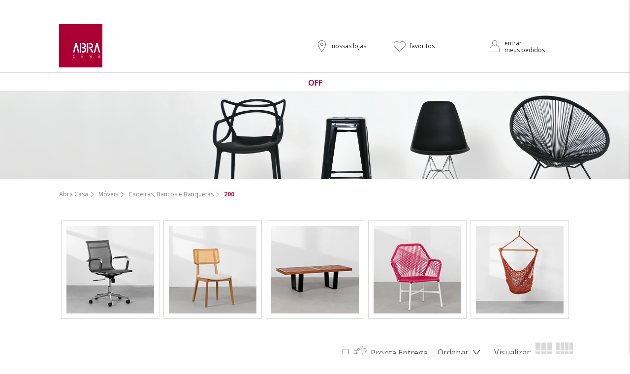

--- FILE ---
content_type: text/html; charset=utf-8
request_url: https://secure.abracasa.com.br/moveis/cadeiras-bancos-e-banquetas/200?PS=48&map=c,c,productClusterSearchableIds
body_size: 29882
content:
<!DOCTYPE html >
<html xmlns="http://www.w3.org/1999/xhtml" xmlns:vtex="http://www.vtex.com.br/2009/vtex-common" xmlns:vtex.cmc="http://www.vtex.com.br/2009/vtex-commerce" lang="pt-br">
  <head><meta name="language" content="pt-BR" />
<meta name="country" content="BRA" />
<meta name="currency" content="R$" />
<meta http-equiv="Content-Type" content="text/html;charset=utf-8" />
<meta name="description" content="Na Abra Casa temos Cadeiras eiffel, eames, Banquetas altas, Banco industrial, Cadeiras de Escritório giratória, gammer e cadeira infantil. Confira!" />
<meta name="Abstract" content="Móveis - Cadeiras, Bancos e Banquetas – Abra Casa" />
<meta name="author" content="Abra Casa: Móveis e Decoração" />
<meta name="copyright" content="Abra Casa: Móveis e Decoração" />
<meta name="vtex-version" content="1.0.0.0" />
<meta http-equiv="pragma" content="no-cache" />
<meta name="robots" content="noindex" /><link rel="preconnect" href="https://fonts.gstatic.com" /><link rel="preload" href="/arquivos/materialize.min.js?v=637426006479870000" as="script" /><link rel="preload" href="/arquivos/novaabracasa.min.js?v=17112023a" as="script" /><link rel="preload" href="/arquivos/novaabracasa-vendor.min.js?v=17112023a" as="script" /><link rel="preload" href="/arquivos/novaabracasa-vendor.css?v=27112023" as="style" /><link rel="preload" href="/arquivos/novaabracasa.css?v=27112023" as="style" /><link rel="shortcut icon" href="/arquivos/abracasa-favicon.ico?v=638641658700700000" /><link rel="icon" sizes="16x16 32x32 64x64" href="/arquivos/abracasa-favicon.ico?v=638641658700700000" /><link rel="icon" type="image/png" sizes="196x196" href="/arquivos/abracasa-favicon-192.png?v=637426005353300000" /><link rel="icon" type="image/png" sizes="160x160" href="/arquivos/abracasa-favicon-160.png?v=637426005349900000" /><link rel="icon" type="image/png" sizes="96x96" href="/arquivos/abracasa-favicon-96.png?v=637426005340700000" /><link rel="icon" type="image/png" sizes="64x64" href="/arquivos/abracasa-favicon-64.png?v=637426005334670000" /><link rel="icon" type="image/png" sizes="32x32" href="/arquivos/abracasa-favicon-32.png?v=637426005330670000" /><link rel="icon" type="image/png" sizes="16x16" href="/arquivos/abracasa-favicon-16.png?v=637426005327930000" /><link rel="apple-touch-icon" href="/arquivos/abracasa-favicon-57.png?v=637426005332670000" /><link rel="apple-touch-icon" sizes="114x114" href="/arquivos/abracasa-favicon-114.png?v=637426005342400000" /><link rel="apple-touch-icon" sizes="72x72" href="/arquivos/abracasa-favicon-72.png?v=637426005337700000" /><link rel="apple-touch-icon" sizes="144x144" href="/arquivos/abracasa-favicon-144.png?v=637426005345430000" /><link rel="apple-touch-icon" sizes="60x60" href="/arquivos/abracasa-favicon-60.png?v=637426005333570000" /><link rel="apple-touch-icon" sizes="120x120" href="/arquivos/abracasa-favicon-120.png?v=637426005343900000" /><link rel="apple-touch-icon" sizes="76x76" href="/arquivos/abracasa-favicon-76.png?v=637426005339270000" /><link rel="apple-touch-icon" sizes="152x152" href="/arquivos/abracasa-favicon-152.png?v=637426005348630000" /><link rel="apple-touch-icon" sizes="180x180" href="/arquivos/abracasa-favicon-180.png?v=637426005351800000" /><meta name="msapplication-TileColor" content="#FFFFFF" /><meta name="msapplication-TileImage" content="/arquivos/abracasa-favicon-144.png?v=637426005345430000" /><meta name="msapplication-config" content="/arquivos/browserconfig.xml?v=637426005878970000" /><meta http-equiv="X-UA-Compatible" content="IE=edge" /><meta name="viewport" content="width=device-width, initial-scale=1.0" /><meta name="HandheldFriendly" content="true" /><style>
    .prateleira .promo-flags .other-flags, .shelf .promo-flags .other-flags
    {
        display:block !important;
    }
    .header #area-menu 
    {
        position: relative;
        border-bottom: none !important;
    }
    
    .header .department-menu-nav .nav-menu .nav-menu-item .nav-submenu.level-2
    {
        top: 93% !important;
    }
    @media screen and (max-width: 980px)
    {
        
        .header__search.active {
            top: 100px !important;
        }
    } 
    .prateleira&gt;ul li .btn-wishlist, .shelf&gt;ul li .btn-wishlist
    {
        z-index: 101 !important;
    }
    @media(min-width: 768px){
        section.e-vitrine-new .e-center-new .e-carousel-new .prateleira ul li {
            -webkit-backface-visibility: hidden;    
            backface-visibility: hidden;
        }
    }
</style><meta name="google-site-verification" content="U-ynGiD2lNyj8AaRH9I3xTZkd-JIx6ru2w0SnNV6_wQ" /><style>
    .product_field_716 {
        display: none;
    }
</style><title>Móveis - Cadeiras, Bancos e Banquetas – Abra Casa</title><script type="text/javascript" language="javascript">var jscheckoutUrl = 'https://secure.abracasa.com.br/checkout/#/cart';var jscheckoutAddUrl = 'https://secure.abracasa.com.br/checkout/cart/add';var jscheckoutGiftListId = '';var jsnomeSite = 'abracasa';var jsnomeLoja = 'novaabracasa';var jssalesChannel = '1';var defaultStoreCurrency = 'R$';var localeInfo = {"CountryCode":"BRA","CultureCode":"pt-BR","CurrencyLocale":{"RegionDisplayName":"Brazil","RegionName":"BR","RegionNativeName":"Brasil","TwoLetterIsoRegionName":"BR","CurrencyEnglishName":"Brazilian Real","CurrencyNativeName":"Real","CurrencySymbol":"R$","ISOCurrencySymbol":"BRL","Locale":1046,"Format":{"CurrencyDecimalDigits":2,"CurrencyDecimalSeparator":",","CurrencyGroupSeparator":".","CurrencyGroupSize":3,"StartsWithCurrencySymbol":true},"FlagUrl":"http://www.geonames.org/flags/x/br.gif"}};</script> 
<script type="text/javascript" language="javascript">vtxctx = {"searchTerm":"","categoryId":"1000059","categoryName":"Cadeiras, Bancos e Banquetas","departmentyId":"1000058","departmentName":"Móveis","isOrder":"0","isCheck":"0","isCart":"0","actionType":"","actionValue":"","login":null,"url":"secure.abracasa.com.br","transurl":"secure.abracasa.com.br"};</script> 
<script language="javascript" src="https://io.vtex.com.br/front-libs/jquery/1.8.3/jquery-1.8.3.min.js?v=1.0.0.0"   type="text/javascript"></script>
<script language="javascript" src="https://abracasa.vteximg.com.br/scripts/swfobject.js?v=1.0.0.0"   type="text/javascript"></script>
<script language="javascript" src="https://abracasa.vteximg.com.br/scripts/vtex.ajax.wait.js?v=1.0.0.0"   type="text/javascript"></script>
<script language="javascript" src="https://abracasa.vteximg.com.br/scripts/vtex.common.js?v=1.0.0.0"   type="text/javascript"></script>
<script language="javascript" src="https://vtex.vtexassets.com/_v/public/assets/v1/npm/@vtex/render-extension-loader@0.1.6/lib/render-extension-loader.js?v=1.0.0.0"   type="text/javascript"></script>
<script language="javascript" src="https://io.vtex.com.br/rc/rc.js?v=1.0.0.0"   type="text/javascript"></script>
<script language="javascript" src="https://activity-flow.vtex.com/af/af.js?v=1.0.0.0"   type="text/javascript"></script>
<script language="javascript" src="https://abracasa.vteximg.com.br/scripts/vtex.tagmanager.helper.js?v=1.0.0.0"   type="text/javascript"></script>
<script language="javascript" src="https://io.vtex.com.br/portal-ui/v1.21.0/scripts/vtex-events-all.min.js?v=1.0.0.0"   type="text/javascript"></script>
<script language="javascript" src="https://io.vtex.com.br/portal-ui/v1.21.0/scripts/vtex-analytics.js?v=1.0.0.0"   type="text/javascript"></script>
<script language="javascript" src="https://io.vtex.com.br/front-libs/front-i18n/0.7.2/vtex-i18n.min.js?v=1.0.0.0"   type="text/javascript"></script>
<script language="javascript" src="https://io.vtex.com.br/front-libs/front-utils/3.0.8/underscore-extensions.js?v=1.0.0.0"   type="text/javascript"></script>
<script language="javascript" src="https://abracasa.vteximg.com.br/scripts/currency-format.min.js?v=1.0.0.0"   type="text/javascript"></script>
<script language="javascript" src="https://io.vtex.com.br/front-libs/dustjs-linkedin/2.3.5/dust-core-2.3.5.min.js?v=1.0.0.0"   type="text/javascript"></script>
<script language="javascript" src="https://io.vtex.com.br/vtex.js/v2.13.1/vtex.min.js?v=1.0.0.0"   type="text/javascript"></script>
<script language="javascript" src="https://io.vtex.com.br/vtex-id-ui/3.28.0/vtexid-jquery.min.js?v=1.0.0.0"   type="text/javascript"></script>
<script language="javascript" src="https://io.vtex.com.br/portal-plugins/2.9.13/js/portal-template-as-modal.min.js?v=1.0.0.0"   type="text/javascript"></script>
<script language="javascript" src="https://io.vtex.com.br/portal-plugins/2.9.13/js/portal-sku-selector-with-template-v2.min.js?v=1.0.0.0"   type="text/javascript"></script>
<script language="javascript" src="https://abracasa.vteximg.com.br/scripts/vtex.cookie.js?v=1.0.0.0"   type="text/javascript"></script>
<script language="javascript" src="https://abracasa.vteximg.com.br/scripts/jquery.pager.js?v=1.0.0.0"   type="text/javascript"></script>
<link href="https://fonts.googleapis.com/css2?family=Open+Sans:ital,wght@0,400;0,700;1,400;1,700&amp;display=swap" rel="stylesheet" /><link href="/arquivos/novaabracasa-vendor.css?v=27112023" rel="stylesheet" /><link href="/arquivos/novaabracasa.css?v=27112023" rel="stylesheet" /><script>
  !(function () {
    personalEnvironment = "prod";
    var e = document.createElement("script");
    (e.type = "text/javascript"),
      (e.async = !0),
      (e.src = "https://cdn-personalshopper.nizza.com/bridge.js");
    var t = document.getElementsByTagName("script")[0];
    t.parentNode.insertBefore(e, t);
  })();
</script><script language="javascript">var ___scriptPathTransac = '';</script><script language="javascript">var ___scriptPath = '';</script>
<!-- Start - WebAnalyticsViewPart -->
<script> var defaultUtmFromFolder = '';</script>
<!-- CommerceContext.Current.VirtualFolder.Name: @categoria@ -->

<script>
vtex.events.addData({"pageCategory":"Category","pageDepartment":"Móveis","pageUrl":"http://secure.abracasa.com.br/moveis/cadeiras-bancos-e-banquetas/200?PS=48&map=c,c,productClusterSearchableIds","pageTitle":"Móveis - Cadeiras, Bancos e Banquetas – Abra Casa","skuStockOutFromShelf":["2000747","2000500"],"skuStockOutFromProductDetail":[],"shelfProductIds":[],"accountName":"novaabracasa","pageFacets":["departmentId:1000058","categoriesFullPath:/1000058/","brandId:2000000","productClusterSearchableIds:200","Cor:Vermelho","Características:C/Braço","Tipo de base:Fixa","Material:Madeira"],"categoryId":1000059,"categoryName":"Cadeiras, Bancos e Banquetas"});
</script>

<script>
var helper = new vtexTagManagerHelper('categoryView'); helper.init();
</script>

<!-- End - WebAnalyticsViewPart -->
<link rel="canonical" href="https://secure.abracasa.com.br/moveis/cadeiras-bancos-e-banquetas/200" /></head>
  <body id="department-page" class="category"><div class="ajax-content-loader" rel="/no-cache/callcenter/disclaimer"></div><center>

<div style="display: none !important" id="topBar__container" class="topBar__container">
    <!-- imagem -->
    <div>
        <img src="/arquivos/ass_faixa_frete50_vinhoepreto.png?v=638330655534130000"/>
    </div>

      <!-- texto -->
    <div class="topBar__container--text">

  <!-- TEXTO DESKTOP -->
        <span class="title desk"><center><strong></strong>FRETE 50% OFF</center></span>
        <span class="subTitle desk">Com cupom <b>FRETE50</b> acima de R$ 499 (exceto RJ e SP)<strong></strong> <a href=""><strong> </strong></a></span>

<!-- TEXTO MOBILE -->
       <span class="title mobile"><center><strong></strong>FRETE 50% OFF</center></span>
       <span class="subTitle mobile"><center>Com cupom <b>FRETE50</b> acima de R$ 499 (exceto RJ e SP)<strong></strong> <a href=""><strong></strong></a></br><font size="0.2"></font><u></u></br></font></a></center></span>
</div>
   

    <!-- cronômetro -->
    <div class="topBar__container--chronometer">

        <!-- CUSTOMIZAÇÃO GERAL -->
        <div class="topBar__chronometer--json" style="display: none !important;">
            {
                "startFrom": "09/02/2024 - 17:00",
                "target": "21/02/2024 - 10:00",
                "titleColor": "#000000",
                "subTitleColor": "#000000",
                "countdownColor": "#000000",
                "background": "url('/arquivos/fundo-faixa-cinza_casa_cash15.png?v=637757115170500000')"
            }
        </div>

        <span>Termina em:</span>        

        <div class="countdown__box">
                <div class="time__wrapper">
                    <span class="chronometer-days">00</span>
                    <span class="chronometer__text">dias</span>
                </div>
		<div class="time__wrapper">
                    <span class="chronometer-hours">00</span>
                    <span class="chronometer__text hours">horas</span>
                </div>
		<div class="time__wrapper">
                    <span class="chronometer-minutes">00</span>
                    <span class="chronometer__text minutes">min</span>
                </div>
		<div class="time__wrapper">
                    <span class="chronometer-seconds">00</span>
                    <span class="chronometer__text seconds">seg</span>
                </div>
	</div>
    </div>
</div>

</center><!-- ATENÇÃO, esse erro prejudica a performance do seu site, o conteudo de nome Top-Bar Cronômetro não foi renderizado por nao ser um XDocument válido, erro: - The 'center' start tag on line 18 position 39 does not match the end tag of 'br'. Line 18, position 155.--><script src="https://reviews.konfidency.com.br/abracasa/loader.js"></script><style>
    .konfidency-reviews-multi.loaded 
    {
    height: 15px;
    }
</style><div class="section-freight"></div><div class="sales-force"><ul>
      <li>Ganhe <b>10% de cashback </b> em todo o site!<b></b>  <a href="https://www.abracasa.com.br/institucional/perguntas-frequentes"> Confira regras do resgate aqui</a></li><!-- ATENÇÃO, esse erro prejudica a performance do seu site, o conteudo de nome Força de vendas não foi renderizado por nao ser um XDocument válido, erro: - The 'ul' start tag on line 1 position 8 does not match the end tag of 'html'. Line 2, position 180.--></div><div style="display:none;" class="popup__sorteio--wrapper"></div><header class="header"><!-- Corebiz 03/11/21 v5 18:23  --><div class="area-header"><div class="area-relative"><div class="container"><div class="wrapper"><div class="area-logo"><a href="/" title="Voltar à página inicial"><!--<img src="/arquivos/logo-abracasa.jpg?v=637459649917430000" alt="Logo Abra Casa"/>--></a></div><div class="area-logo-fixed"><a href="/" title="Voltar à página inicial"><!--<img src="/arquivos/logo-abracasa-fixo.jpg?v=637484029212700000" alt="Logo Abra Casa"/>--><svg xmlns:dc="http://purl.org/dc/elements/1.1/" xmlns:cc="http://creativecommons.org/ns#" xmlns:rdf="http://www.w3.org/1999/02/22-rdf-syntax-ns#" xmlns:svg="http://www.w3.org/2000/svg" xmlns="http://www.w3.org/2000/svg" viewBox="0 0 1502.1333 1500.4667" height="1500.4667" width="1502.1333" xml:space="preserve" id="svg2" version="1.1">
                    <metadata id="metadata8">
                      <rdf:RDF>
                        <cc:Work rdf:about="">
                          <dc:format>image/svg+xml</dc:format>
                          <dc:type rdf:resource="http://purl.org/dc/dcmitype/StillImage" />
                        </cc:Work>
                      </rdf:RDF>
                    </metadata>
                    <defs id="defs6" />
                    <g transform="matrix(1.3333333,0,0,-1.3333333,0,1500.4667)" id="g10">
                      <path id="path12" style="fill:#9b002d;fill-opacity:1;fill-rule:nonzero;stroke:none" d="M 1121.826,1.52 H 2.226 v 1119.6 h 1119.6 z" />
                      <g transform="translate(798.4968,560.799)" id="g14">
                        <path id="path16" style="fill:#ffffff;fill-opacity:1;fill-rule:nonzero;stroke:none" d="m 0,0 123.635,-455.241 h 91.676 L 47.228,173.741 h -94.457 l -168.043,-628.982 h 91.675 z" />
                      </g>
                    </g>
                                         
                            </svg></a></div><div class="area-menu-fixed"></div><div class="header__search" data-js="app-search"></div><button class="open-search"><svg width="32" height="32" viewBox="0 0 32 32" fill="none" xmlns="http://www.w3.org/2000/svg"><path d="M27.8731 27.2342L21.3311 20.6922C25.044 16.6265 24.7579 10.3207 20.6922 6.60782C16.6265 2.89494 10.3207 3.18102 6.60782 7.24675C2.89494 11.3125 3.18102 17.6182 7.24675 21.3311C11.0542 24.8081 16.8847 24.8081 20.6922 21.3311L27.2342 27.8731C27.4137 28.0465 27.6997 28.0416 27.8731 27.8621C28.0423 27.687 28.0423 27.4093 27.8731 27.2342ZM13.9979 23.0351C9.00917 23.0294 4.96638 18.9866 4.96067 13.9979C4.96067 9.00674 9.00674 4.96067 13.9979 4.96067C18.989 4.96067 23.0351 9.00674 23.0351 13.9979C23.0351 18.989 18.989 23.0351 13.9979 23.0351Z" fill="#828282" /></svg></button><div class="area-stores"><a href="/institucional/nossas-lojas" title="Ir para a página Nossas Lojas">nossas lojas</a></div><div class="area-wishlist"><a href="/lista-de-desejos" title="Ir para página Favoritos">favoritos</a></div><div class="area-sellbie"><div class="csb-menu"></div></div><div class="area-profile"><div><script>
                                    $(document).ready(function () {
                                        vtexid.setScope('88fe1ec0-9951-4113-8359-b58530fb13c0');
                                        vtexid.setScopeName('novaabracasa');
                                        $('body').on('click', '#login', function () {
                                            vtexid.start(
                                                    {
                                                        returnUrl: '/moveis/cadeiras-bancos-e-banquetas/200?PS=48&map=c,c,productClusterSearchableIds',
                                                        userEmail: '',
                                                        locale: 'pt-BR',
                                                        forceReload: false
                                                    });
                                        });
                                    });
                                   </script><div class="ajax-content-loader" rel="/no-cache/user/welcome"></div><a href="/account#/orders" title="Ir para página de pedidos">meus pedidos</a></div></div><div class="area-minicart"><div class="minicart" data-js="minicart"></div></div><button data-target="menu-mobile" class="sidenav-trigger header__btn-menu" aria-label="Abrir menu principal"><svg width="32" height="32" viewBox="0 0 32 32" fill="none" xmlns="http://www.w3.org/2000/svg"><rect x="5" y="7.5" width="22" height="3" fill="#B9154C" /><rect x="5" y="14.5" width="22" height="3" fill="#B9154C" /><rect x="5" y="21.5" width="22" height="3" fill="#B9154C" /></svg></button></div></div></div></div><nav id="area-menu"><div class="container"><div class="menu-main"><nav class="department-menu-nav" data-js="app-main-menu"></nav>
  <a href="/campanha/off" class="menuOFF contrastLink" title="Ir para a página de promoções">OFF</a>
</div></div></nav><!-- <div id="dropdownCupom" class="area-cupom modal">
        <span>Cupom: <strong id="couponName"><vtex.cmc:cupomHeaderOFF/></strong></span>
        <button>Copiar cupom</button>
    </div> --></header><nav id="menu-mobile" class="sidenav right-aligned"><div class="header-sidenav"><div class="welcome-abracasa"><span>Olá, seja bem vindo à</span><h5>Abra Casa</h5></div><a class="sidenav-close" href="#"><svg width="32" height="32" viewBox="0 0 32 32" fill="none" xmlns="http://www.w3.org/2000/svg"><path d="M19.125 16L11 22.5V24L21 16L11 8V9.49999L19.125 16Z" fill="#212121" /></svg></a></div><div class="content-sidenav"><ul><li><svg width="32" height="32" viewBox="0 0 32 32" fill="none" xmlns="http://www.w3.org/2000/svg"><path d="M23.0687 15.7301C21.9714 14.6376 20.6365 13.8133 19.1683 13.3215C21.4447 11.5711 21.8712 8.30676 20.1208 6.03035C18.3703 3.75394 15.106 3.32748 12.8296 5.0779C10.5532 6.82832 10.1267 10.0927 11.8771 12.3691C12.1526 12.7274 12.4737 13.0483 12.8322 13.3235C8.74154 14.668 5.98278 18.4947 6.00008 22.8005V26.0002C6.00138 27.1041 6.89599 27.9987 7.99987 28H23.9982C25.1021 27.9987 25.9967 27.1041 25.998 26.0002V22.8005C26.0033 20.1475 24.9487 17.6021 23.0687 15.7301ZM11.5995 9.20197C11.5997 6.77217 13.5696 4.80263 15.9994 4.80283C18.4292 4.80303 20.3988 6.77297 20.3986 9.20277C20.3984 10.8453 19.4833 12.3511 18.0252 13.1076C17.8742 13.1861 17.7187 13.2554 17.5593 13.3151C17.5365 13.3239 17.5129 13.3303 17.4901 13.3387C17.3567 13.3862 17.2224 13.4273 17.0869 13.4619C17.0517 13.4707 17.0165 13.4787 16.9813 13.4867C16.8501 13.5163 16.7182 13.5399 16.5854 13.5575C16.5542 13.5615 16.523 13.5667 16.4918 13.5703C16.1643 13.6065 15.8338 13.6065 15.5063 13.5703C15.4755 13.5667 15.4451 13.5615 15.4143 13.5575C15.281 13.5399 15.1477 13.5162 15.0143 13.4863C14.9795 13.4787 14.9447 13.4707 14.9103 13.4619C14.7732 13.4274 14.6378 13.386 14.5048 13.3379C14.482 13.3299 14.4588 13.3235 14.4364 13.3151C14.2767 13.255 14.1207 13.1854 13.9692 13.1068C12.5097 12.3523 11.5949 10.8449 11.5995 9.20197ZM25.1981 26.0002C25.1981 26.6629 24.6609 27.2001 23.9982 27.2001H7.99987C7.33719 27.2001 6.8 26.6629 6.8 26.0002V22.8005C6.78235 18.7569 9.42282 15.1817 13.2929 14.0095C13.4065 13.9748 13.5245 13.9573 13.6433 13.9575C13.8006 13.9576 13.9564 13.9872 14.1028 14.0447C14.1136 14.0491 14.1248 14.0519 14.1356 14.0559C14.19 14.0771 14.2464 14.0931 14.3012 14.1123C14.4212 14.1523 14.5412 14.1922 14.6612 14.2238C14.7388 14.2442 14.8172 14.2618 14.896 14.279C15.0003 14.3014 15.1055 14.319 15.2115 14.3358C15.2915 14.3478 15.3715 14.361 15.4547 14.3694C15.5955 14.3842 15.7371 14.391 15.879 14.3942C15.919 14.3942 15.959 14.4014 15.999 14.4014C16.039 14.4014 16.079 14.395 16.1214 14.3942C16.2622 14.391 16.4014 14.3838 16.5426 14.3694C16.6254 14.361 16.7066 14.3478 16.7886 14.3354C16.8933 14.3198 16.9977 14.3014 17.1013 14.279C17.1813 14.2622 17.2589 14.2446 17.3365 14.2238C17.4605 14.191 17.5825 14.1522 17.7033 14.1103C17.7553 14.0923 17.808 14.0771 17.8592 14.0575C17.8712 14.0527 17.8844 14.0495 17.8964 14.0447C18.1532 13.9422 18.4369 13.9292 18.702 14.0079C22.5629 15.1947 25.1979 18.7613 25.1981 22.8005V26.0002Z" fill="#555555" /></svg><div><script>
                                    $(document).ready(function () {
                                        vtexid.setScope('88fe1ec0-9951-4113-8359-b58530fb13c0');
                                        vtexid.setScopeName('novaabracasa');
                                        $('body').on('click', '#login', function () {
                                            vtexid.start(
                                                    {
                                                        returnUrl: '/moveis/cadeiras-bancos-e-banquetas/200?PS=48&map=c,c,productClusterSearchableIds',
                                                        userEmail: '',
                                                        locale: 'pt-BR',
                                                        forceReload: false
                                                    });
                                        });
                                    });
                                   </script><div class="ajax-content-loader" rel="/no-cache/user/welcome"></div><a href="/account#/orders" title="Ir para página de pedidos">minha conta</a><a href="/account#/orders" title="Ir para página de pedidos">meus pedidos</a></div></li><li><svg width="32" height="32" viewBox="0 0 32 32" fill="none" xmlns="http://www.w3.org/2000/svg"><path d="M26.1371 7.88224C26.1339 7.87894 26.1305 7.87558 26.1272 7.87227C23.6396 5.3721 19.611 5.37657 17.1288 7.88224L16.0008 9.01847L14.8732 7.88265C13.6831 6.67317 12.0612 5.99501 10.3706 6.00003C8.68219 6.00063 7.06306 6.67603 5.86863 7.87803C3.37874 10.3837 3.3769 14.448 5.86445 16.956L15.7193 26.8825C15.7939 26.9577 15.8952 27 16.0008 27C16.1064 27 16.2077 26.9577 16.2823 26.8825L26.1371 16.956C28.6209 14.4488 28.6209 10.3895 26.1371 7.88224ZM25.5741 16.3889L16.0008 26.0318L6.42867 16.3877C5.38589 15.3357 4.79973 13.9102 4.79854 12.4235C4.79615 9.32138 7.29081 6.80462 10.3706 6.80217C11.8502 6.79785 13.2697 7.39169 14.3109 8.45056L15.7205 9.87034C15.876 10.0269 16.128 10.0269 16.2835 9.87034L17.6938 8.45016C18.7347 7.39214 20.1535 6.79896 21.6322 6.80337C23.1081 6.80452 24.5233 7.395 25.5678 8.44534C27.7473 10.6371 27.7501 14.1936 25.5741 16.3889Z" fill="#555555" /></svg><a href="/lista-de-desejos" title="Ir para página Favoritos">favoritos</a></li><li><svg width="32" height="32" viewBox="0 0 32 32" fill="none" xmlns="http://www.w3.org/2000/svg"><path d="M16.0002 9.2002C14.4538 9.2002 13.2002 10.4538 13.2002 12.0002C13.2002 13.5466 14.4538 14.8002 16.0002 14.8002C17.5458 14.7984 18.7984 13.5458 18.8002 12.0002C18.8002 10.4538 17.5466 9.2002 16.0002 9.2002ZM16.0002 14.0002C14.8956 14.0002 14.0002 13.1047 14.0002 12.0002C14.0002 10.8956 14.8956 10.0002 16.0002 10.0002C17.1042 10.0015 17.9989 10.8962 18.0002 12.0002C18.0002 13.1047 17.1047 14.0002 16.0002 14.0002Z" fill="#555555" /><path d="M16 4C11.5817 4 8 7.5817 8 12C8 16.2696 15.354 27.352 15.6672 27.822C15.7414 27.9333 15.8663 28 16 28C16.1337 28 16.2586 27.9333 16.3328 27.822C16.646 27.352 24 16.2696 24 12C24 7.5817 20.4183 4 16 4ZM16 26.8692C14.542 24.6204 8.8 15.536 8.8 12C8.80465 8.02545 12.0255 4.80465 16 4.8C19.9746 4.80465 23.1954 8.02545 23.2 12C23.2 15.5352 17.458 24.6204 16 26.8692Z" fill="#555555" /></svg><a href="/institucional/nossas-lojas" title="Ir para a página Nossas Lojas">nossas lojas</a></li></ul></div><nav class="department-menu-nav" data-js="app-main-menu-mobile"></nav><div class="menu-departamento"><span class="rt"></span><span class="rb"></span><h3 class="moveis"><span></span><a class="menu-item-texto" href="https://secure.abracasa.com.br/moveis">Móveis</a></h3><ul class="moveis"><li><a href="https://secure.abracasa.com.br/moveis/cadeiras-bancos-e-banquetas">Cadeiras, Bancos e Banquetas</a></li><li><a href="https://secure.abracasa.com.br/moveis/camas">Camas</a></li><li><a href="https://secure.abracasa.com.br/moveis/colchoes">Colchões</a></li><li><a href="https://secure.abracasa.com.br/moveis/estantes-e-racks">Estantes e Racks</a></li><li><a href="https://secure.abracasa.com.br/moveis/guarda-roupas">Guarda-Roupas</a></li><li><a href="https://secure.abracasa.com.br/moveis/mesas">Mesas</a></li><li><a href="https://secure.abracasa.com.br/moveis/office">Office</a></li><li><a href="https://secure.abracasa.com.br/moveis/poltronas">Poltronas</a></li><li><a href="https://secure.abracasa.com.br/moveis/sofa">Sofá</a></li><li><a href="https://secure.abracasa.com.br/moveis/comoda">Cômoda</a></li><li><a href="https://secure.abracasa.com.br/moveis/infantil">Infantil</a></li></ul><h3 class="decoracao even"><span></span><a class="menu-item-texto" href="https://secure.abracasa.com.br/decoracao">Decoração</a></h3><ul class="decoracao even"><li><a href="https://secure.abracasa.com.br/decoracao/adornos">Adornos</a></li><li><a href="https://secure.abracasa.com.br/decoracao/almofadas">Almofadas</a></li><li><a href="https://secure.abracasa.com.br/decoracao/cabideiros-e-prateleiras">Cabideiros e prateleiras</a></li><li><a href="https://secure.abracasa.com.br/decoracao/cestos">Cestos</a></li><li><a href="https://secure.abracasa.com.br/decoracao/espelhos">Espelhos</a></li><li><a href="https://secure.abracasa.com.br/decoracao/luminarias">Luminárias</a></li><li><a href="https://secure.abracasa.com.br/decoracao/mantas">Mantas</a></li><li><a href="https://secure.abracasa.com.br/decoracao/organizadores">Organizadores</a></li><li><a href="https://secure.abracasa.com.br/decoracao/puff">Puff</a></li><li><a href="https://secure.abracasa.com.br/decoracao/vasos-e-cachepots">Vasos e Cachepots</a></li></ul><h3 class="ambientes"><span></span><a class="menu-item-texto" href="https://secure.abracasa.com.br/ambientes">Ambientes</a></h3><ul class="ambientes"><li><a href="https://secure.abracasa.com.br/ambientes/bar">Bar</a></li><li><a href="https://secure.abracasa.com.br/ambientes/escritorio">Escritório</a></li><li><a href="https://secure.abracasa.com.br/ambientes/sala-de-estar">Sala de Estar</a></li><li><a href="https://secure.abracasa.com.br/ambientes/sala-de-jantar">Sala de Jantar</a></li><li><a href="https://secure.abracasa.com.br/ambientes/varanda-e-area-externa">Varanda e Área Externa</a></li><li><a href="https://secure.abracasa.com.br/ambientes/quarto">Quarto</a></li></ul></div><div class="Cor"><h3>Cor</h3><ul><li><a href="https://secure.abracasa.com.br/Amarelo?map=specificationFilter_235">Amarelo</a></li><li><a href="https://secure.abracasa.com.br/Areia?map=specificationFilter_235">Areia</a></li><li><a href="https://secure.abracasa.com.br/Azul?map=specificationFilter_235">Azul</a></li><li><a href="https://secure.abracasa.com.br/Bege?map=specificationFilter_235">Bege</a></li><li><a href="https://secure.abracasa.com.br/Branco?map=specificationFilter_235">Branco</a></li><li><a href="https://secure.abracasa.com.br/Bronze?map=specificationFilter_235">Bronze</a></li><li><a href="https://secure.abracasa.com.br/Cinamomo?map=specificationFilter_235">Cinamomo</a></li><li><a href="https://secure.abracasa.com.br/Cinza?map=specificationFilter_235">Cinza</a></li><li><a href="https://secure.abracasa.com.br/Cru?map=specificationFilter_235">Cru</a></li><li><a href="https://secure.abracasa.com.br/Estampado?map=specificationFilter_235">Estampado</a></li><li><a href="https://secure.abracasa.com.br/Freijó?map=specificationFilter_235">Freijó</a></li><li><a href="https://secure.abracasa.com.br/Grafite?map=specificationFilter_235">Grafite</a></li><li><a href="https://secure.abracasa.com.br/Incolor?map=specificationFilter_235">Incolor</a></li><li><a href="https://secure.abracasa.com.br/Laranja?map=specificationFilter_235">Laranja</a></li><li><a href="https://secure.abracasa.com.br/Louro Freijó?map=specificationFilter_235">Louro Freijó</a></li><li><a href="https://secure.abracasa.com.br/Madeira?map=specificationFilter_235">Madeira</a></li><li><a href="https://secure.abracasa.com.br/Marrom?map=specificationFilter_235">Marrom</a></li><li><a href="https://secure.abracasa.com.br/Natural?map=specificationFilter_235">Natural</a></li><li><a href="https://secure.abracasa.com.br/Off White?map=specificationFilter_235">Off White</a></li><li><a href="https://secure.abracasa.com.br/Preto?map=specificationFilter_235">Preto</a></li><li><a href="https://secure.abracasa.com.br/Rosa?map=specificationFilter_235">Rosa</a></li><li><a href="https://secure.abracasa.com.br/Verde?map=specificationFilter_235">Verde</a></li><li><a href="https://secure.abracasa.com.br/Vermelho?map=specificationFilter_235">Vermelho</a></li></ul></div>
  <a href="/campanha/off" class="menuOFF contrastLink" title="Ir para a página de promoções">OFF</a>
</nav><section class="main-banner"><!--<noscript data-viewport-desktop="true">--><div class="box-banner"><a><img width="2000" height="280" id="ihttps://abracasa.vteximg.com.br/arquivos/ids/170397/casa_banner_cadeira.png?v=637514099801370000" alt="Full Banner - Categoria Móveis > Cadeira, Bancos e Banquetas" src="https://abracasa.vteximg.com.br/arquivos/ids/170397/casa_banner_cadeira.png?v=637514099801370000" complete="complete"/></a></div><!--</noscript>--></section><main class="main-content"><section class="breadcrumb"><div class="container"><div class="bread-crumb">
<ul>
<li><a title="Abra Casa" href="/">Abra Casa</a></li>
<li><a title="Móveis" href="https://secure.abracasa.com.br/moveis">Móveis</a></li><li><a title="Cadeiras, Bancos e Banquetas" href="https://secure.abracasa.com.br/moveis/cadeiras-bancos-e-banquetas?PS=48">Cadeiras, Bancos e Banquetas</a></li><li class="last"><strong><a title="200" href="https://secure.abracasa.com.br/moveis/cadeiras-bancos-e-banquetas/200?PS=48&map=c,c,productClusterSearchableIds">200</a></strong></li></ul>
</div>
<div class="bannersCategorys"><div class="box-banner"><a href="/moveis/cadeiras-bancos-e-banquetas/cadeiras-de-escritorio"><img width="180" height="180" id="ihttps://abracasa.vteximg.com.br/arquivos/ids/182613/cadeira-escritorio-06.12.png?v=638059355450430000" alt="Cadeira de escritório" src="https://abracasa.vteximg.com.br/arquivos/ids/182613/cadeira-escritorio-06.12.png?v=638059355450430000" complete="complete"/></a></div><div class="box-banner"><a href="/moveis/cadeiras-bancos-e-banquetas/cadeiras"><img width="180" height="180" id="ihttps://abracasa.vteximg.com.br/arquivos/ids/181853/thumb-categoria-cadeira-180-180.jpg?v=637987619831130000" alt="Cadeiras" src="https://abracasa.vteximg.com.br/arquivos/ids/181853/thumb-categoria-cadeira-180-180.jpg?v=637987619831130000" complete="complete"/></a></div><div class="box-banner"><a href="/moveis/cadeiras-bancos-e-banquetas/bancos-e-banquetas"><img width="180" height="180" id="ihttps://abracasa.vteximg.com.br/arquivos/ids/182612/bancos-banquetas-06.12.png?v=638059354413100000" alt="Bancos e Banquetas" src="https://abracasa.vteximg.com.br/arquivos/ids/182612/bancos-banquetas-06.12.png?v=638059354413100000" complete="complete"/></a></div><div class="box-banner"><a href="/moveis/cadeiras-bancos-e-banquetas/cadeiras-infantis"><img width="180" height="180" id="ihttps://abracasa.vteximg.com.br/arquivos/ids/182614/cadeiras-infantis-06.12.png?v=638059355904400000" alt="Cadeiras infantis" src="https://abracasa.vteximg.com.br/arquivos/ids/182614/cadeiras-infantis-06.12.png?v=638059355904400000" complete="complete"/></a></div><div class="box-banner"><a href="https://www.abracasa.com.br/Moveis/Cadeiras-Bancos-e-Banquetas/Area-externa"><img width="180" height="180" id="ihttps://abracasa.vteximg.com.br/arquivos/ids/185173/area-externa (1).jpg?v=638231243346870000" alt="Área Externa" src="https://abracasa.vteximg.com.br/arquivos/ids/185173/area-externa (1).jpg?v=638231243346870000" complete="complete"/></a></div></div></div></section><div class="area-section-filter"><section class="section-filter"><div class="container"><div class="place-btn-group"><div class="btn-group-dropdown"><button class="btn-clear">Limpar filtros</button></div><button data-target="sidebar-filter" class="sidenav-trigger pagetools__button-filterBy hide" aria-label="Abrir/Fechar filtros laterais"><span class="item-text">Filtrar</span></button><button data-target="pagetools__modal-options" class="pagetools__button-orderBy modal-trigger dropdown-trigger" aria-label="Abrir/Fechar menu de ordenação"><span class="item-text">Ordenar</span><i class="item-ico"><svg width="32" height="32" viewBox="0 0 32 32" fill="none" xmlns="http://www.w3.org/2000/svg"><path d="M16 19.125L9.49999 11L8 11L16 21L24 11H22.5L16 19.125Z" fill="#212121" /></svg></i></button><div class="section-layout"><ul><li><span>Visualizar:</span></li><li class="column-1"><svg width="12" height="24" viewBox="0 0 12 24" fill="none" xmlns="http://www.w3.org/2000/svg"><rect y="12.7058" width="12" height="11.2941" fill="#D9D9D9" /><rect width="12" height="11.2941" fill="#D9D9D9" /></svg><i class="ico-column-1"></i></li><li class="column-2"><svg width="24" height="24" viewBox="0 0 24 24" fill="none" xmlns="http://www.w3.org/2000/svg"><rect width="11.2941" height="11.2941" fill="#D9D9D9" /><rect y="12.7058" width="11.2941" height="11.2941" fill="#D9D9D9" /><rect x="12.7058" width="11.2941" height="11.2941" fill="#D9D9D9" /><rect x="12.7058" y="12.7058" width="11.2941" height="11.2941" fill="#D9D9D9" /></svg><i class="ico-column-2"></i></li><li class="column-3"><svg width="34" height="34" viewBox="0 0 34 34" fill="none" xmlns="http://www.w3.org/2000/svg"><rect y="18" width="10" height="16" fill="#D9D9D9" /><rect x="12" y="18" width="10" height="16" fill="#D9D9D9" /><rect x="24" y="18" width="10" height="16" fill="#D9D9D9" /><rect width="10" height="16" fill="#D9D9D9" /><rect x="12" width="10" height="16" fill="#D9D9D9" /><rect x="24" width="10" height="16" fill="#D9D9D9" /></svg><i class="ico-column-3"></i></li><li class="column-4"><svg width="34" height="34" viewBox="0 0 34 34" fill="none" xmlns="http://www.w3.org/2000/svg"><rect width="7" height="16" fill="#D9D9D9" /><rect y="18" width="7" height="16" fill="#D9D9D9" /><rect x="9" width="7" height="16" fill="#D9D9D9" /><rect x="9" y="18" width="7" height="16" fill="#D9D9D9" /><rect x="18" width="7" height="16" fill="#D9D9D9" /><rect x="18" y="18" width="7" height="16" fill="#D9D9D9" /><rect x="27" width="7" height="16" fill="#D9D9D9" /><rect x="27" y="18" width="7" height="16" fill="#D9D9D9" /></svg><i class="ico-column-4"></i></li></ul></div><ul id="pagetools__list-options" class="pagetools__list-options list-option dropdown-content"><li><a href="#" class="list-option__best-sellers" title="Mais vendidos" data-value="OrderByTopSaleDESC">Mais Vendidos</a></li><li><a href="#" class="list-option__releases" title="Lançamentos" data-value="OrderByReleaseDateDESC">Lançamentos</a></li><li><a href="#" class="list-option__lowest-price" title="Menor preço" data-value="OrderByPriceASC">Menor Preço</a></li><li><a href="#" class="list-option__highest-price" title="Maior preço" data-value="OrderByPriceDESC">Maior Preço</a></li><li><a href="#" class="list-option__best-discount" title="Maior preço" data-value="OrderByBestDiscountDESC">Maior Desconto</a></li></ul><div id="pagetools__modal-options" class="modal bottom-sheet"><div class="modal-content"><ul class="pagetools__modal-options list-option"><li><a href="#" class="list-option__best-sellers" title="Mais vendidos" data-value="OrderByTopSaleDESC">Mais Vendidos</a></li><li><a href="#" class="list-option__releases" title="Lançamentos" data-value="OrderByReleaseDateDESC">Lançamentos</a></li><li><a href="#" class="list-option__lowest-price" title="Menor preço" data-value="OrderByPriceASC">Menor Preço</a></li><li><a href="#" class="list-option__highest-price" title="Maior preço" data-value="OrderByPriceDESC">Maior Preço</a></li><li><a href="#" class="list-option__best-discount" title="Maior preço" data-value="OrderByBestDiscountDESC">Maior Desconto</a></li></ul></div></div></div>
<script type="text/javascript" language="javascript">
    $(document).ready(function() {
        partialSearchUrl = '/busca?PS=48&map=c%2cc%2cproductClusterSearchableIds&';
    });
</script>
<div class="navigation-tabs">    <div class="menu-departamento">        <span class="rt"></span><span class="rb"></span>        <div>            <div class="menu-navegue">                <a title="Navegue" class="search-navigator-tab tab-navegue-ativo" href="#">Navegue</a>                <a title="Refinar Resultado" class="search-navigator-tab tab-refinar" href="#">Refinar Resultado</a>            </div><div class="search-multiple-navigator" style="display: none;" ><h3 class="moveis"><span></span><a href="https://secure.abracasa.com.br/moveis" title="Móveis">Móveis</a></h3>
<h4 class="moveis"><span></span><a href="https://secure.abracasa.com.br/moveis" title="Cadeiras, Bancos e Banquetas">Cadeiras, Bancos e Banquetas</a></h4>
<a title="Refinar Resultado" class="bt-refinar search-filter-button even" href="#">Refinar Resultado</a><fieldset class="refino even Filtros">
<h5 class="  even Filtros">Cor</h5>
<div class="">
<label><input rel="fq=specificationFilter_235:Vermelho" class="multi-search-checkbox" type="checkbox" name="Vermelho" value="Vermelho"/>Vermelho (2)</label></div></fieldset><fieldset class="refino Dados Técnicos">
<h5 class="  Dados Técnicos">Características</h5>
<div class="">
<label><input rel="fq=specificationFilter_137:C%2fBra%c3%a7o" class="multi-search-checkbox" type="checkbox" name="C%2fBra%c3%a7o" value="C/Bra&#231;o"/>C/Bra&#231;o (1)</label><label><input rel="fq=specificationFilter_137:Sem+Bra%c3%a7o" class="multi-search-checkbox" type="checkbox" name="Sem+Bra%c3%a7o" value="Sem Bra&#231;o"/>Sem Bra&#231;o (1)</label></div></fieldset><fieldset class="refino even Dados Técnicos">
<h5 class="  even Dados Técnicos">Tipo de base</h5>
<div class="">
<label><input rel="fq=specificationFilter_138:Fixa" class="multi-search-checkbox" type="checkbox" name="Fixa" value="Fixa"/>Fixa (2)</label></div></fieldset><fieldset class="refino Dados Técnicos">
<h5 class="  Dados Técnicos">Material</h5>
<div class="">
<label><input rel="fq=specificationFilter_141:Madeira" class="multi-search-checkbox" type="checkbox" name="Madeira" value="Madeira"/>Madeira (1)</label><label><input rel="fq=specificationFilter_141:Polipropileno" class="multi-search-checkbox" type="checkbox" name="Polipropileno" value="Polipropileno"/>Polipropileno (2)</label></div></fieldset></div><div class="search-single-navigator" style="display:block"><h3 class="moveis"><span></span><a href="https://secure.abracasa.com.br/moveis" title="Móveis">Móveis</a></h3><ul class="">
<li class="filtro-ativo">Cadeiras, poltronas e banquetas Vermelhas</li><a href="https://secure.abracasa.com.br/moveis/cadeiras-bancos-e-banquetas?PS=48" class="ver-filtros">Veja todas as opções</a></ul>
<h4 class="moveis even"><a href="https://secure.abracasa.com.br/moveis/cadeiras-bancos-e-banquetas/200?PS=48&map=c,c,productClusterSearchableIds" title="Cadeiras, Bancos e Banquetas">Cadeiras, Bancos e Banquetas</a></h4>
<ul class="cadeiras-bancos-e-banquetas even">
<li><a href="https://secure.abracasa.com.br/moveis/cadeiras-bancos-e-banquetas/cadeiras/200?PS=48&map=c,c,c,productClusterSearchableIds" title="Cadeiras">Cadeiras (2)</a></li>
</ul>
<h5 class="Hide even Filtros HideCor">Cor</h5>
<ul class="Cor  even Filtros" >
<li class="last"><a href="https://secure.abracasa.com.br/moveis/cadeiras-bancos-e-banquetas/200/Vermelho?PS=48&map=c,c,productClusterSearchableIds,specificationFilter_235" title="Vermelho">Vermelho (2)</a></li>
</ul><h5 class="Hide Dados Técnicos HideCaracteristicas">Características</h5>
<ul class="Características  Dados Técnicos" >
<li ><a href="https://secure.abracasa.com.br/moveis/cadeiras-bancos-e-banquetas/200/C@slash@Braço?PS=48&map=c,c,productClusterSearchableIds,specificationFilter_137" title="C/Braço">C/Braço (1)</a></li>
<li class="last"><a href="https://secure.abracasa.com.br/moveis/cadeiras-bancos-e-banquetas/200/Sem Braço?PS=48&map=c,c,productClusterSearchableIds,specificationFilter_137" title="Sem Braço">Sem Braço (1)</a></li>
</ul><h5 class="Hide even Dados Técnicos HideTipo-de-base">Tipo de base</h5>
<ul class="Tipo de base  even Dados Técnicos" >
<li class="last"><a href="https://secure.abracasa.com.br/moveis/cadeiras-bancos-e-banquetas/200/Fixa?PS=48&map=c,c,productClusterSearchableIds,specificationFilter_138" title="Fixa">Fixa (2)</a></li>
</ul><h5 class="Hide Dados Técnicos HideMaterial">Material</h5>
<ul class="Material  Dados Técnicos" >
<li ><a href="https://secure.abracasa.com.br/moveis/cadeiras-bancos-e-banquetas/200/Madeira?PS=48&map=c,c,productClusterSearchableIds,specificationFilter_141" title="Madeira">Madeira (1)</a></li>
<li class="last"><a href="https://secure.abracasa.com.br/moveis/cadeiras-bancos-e-banquetas/200/Polipropileno?PS=48&map=c,c,productClusterSearchableIds,specificationFilter_141" title="Polipropileno">Polipropileno (2)</a></li>
</ul></div>        </div>    </div></div><div class="urlLastSearch" style="display:none">http://secure.abracasa.com.br/moveis/cadeiras-bancos-e-banquetas/200?PS=48&map=c,c,productClusterSearchableIds</div></div></section></div><section class="section-products"><div class="container"><div class="main"><p class="searchResultsTime"><span class="resultado-busca-numero"><span class="label">Produtos encontrados:</span> <span class="value">2</span></span><span class="resultado-busca-termo"> <span class="label">Resultado da Pesquisa por:</span> <strong class="value"></strong></span><span class="resultado-busca-tempo"> <span class="label"></span> <span class="value">2 ms</span></span></p><div class="sub"><div class="resultado-busca-filtro">
<fieldset class="orderBy">
<label>Ordenar por:</label>
<select id="O" onchange="window.location.href= '/moveis/cadeiras-bancos-e-banquetas/200?PS=48&map=c,c,productClusterSearchableIds&' + 'O=' + this.options[this.selectedIndex].value">
<option  value="">Selecione</option>
<option  value="OrderByPriceASC">Menor Preço</option>
<option  value="OrderByPriceDESC">Maior Preço</option>
<option  value="OrderByTopSaleDESC">Mais vendidos</option>
<option  value="OrderByReviewRateDESC">Melhores avaliações</option>
<option  value="OrderByNameASC">A - Z</option>
<option  value="OrderByNameDESC">Z - A</option>
<option  value="OrderByReleaseDateDESC">Data de lançamento</option>
<option  value="OrderByBestDiscountDESC">Melhor Desconto</option>
</select>
</fieldset>
<fieldset class="filterBy">
Itens por página:
<select id="PS" onchange="window.location.href= '/moveis/cadeiras-bancos-e-banquetas/200?map=c,c,productClusterSearchableIds&' + 'PS=' + this.options[this.selectedIndex].value">
<option selected="selected" value="48">48</option>
<option  value="96">96</option>
<option  value="144">144</option>
<option  value="192">192</option>
</select>
</fieldset>
<p class="compare">Produtos selecionados para comparar: <strong><span class="compare-selection-count" id="NumeroSuperior">0</span></strong><a title="Comparar" class="btn-comparar" href="#">Comparar</a></p></div></div><div class="vitrine resultItemsWrapper">
            <script type='text/javascript'>
            var pagecount_57977719;
            $(document).ready(function () {
                pagecount_57977719 = 1;
                $('#PagerTop_57977719').pager({ pagenumber: 1, pagecount: pagecount_57977719, buttonClickCallback: PageClick_57977719 });
                $('#PagerBottom_57977719').pager({ pagenumber: 1, pagecount: pagecount_57977719, buttonClickCallback: PageClick_57977719 });
                if (window.location.hash != '') PageClick_57977719(window.location.hash.replace(/\#/, ''));
            });
            PageClick_57977719 = function(pageclickednumber) {
                window.location.hash = pageclickednumber;
                $('#ResultItems_57977719').load('/buscapagina?fq=C%3a%2f1000058%2f1000059%2f&fq=H%3a200&PS=48&sl=35976127-87c7-43d7-8017-e5121390d653&cc=48&sm=0&PageNumber=' + pageclickednumber,
                    function() {
                        $('#PagerTop_57977719').pager({ pagenumber: pageclickednumber, pagecount: pagecount_57977719, buttonClickCallback: PageClick_57977719 });
                        $('#PagerBottom_57977719').pager({ pagenumber: pageclickednumber, pagecount: pagecount_57977719, buttonClickCallback: PageClick_57977719 });
                    bindQuickView();
                });
            }</script><div class="pager top" id="PagerTop_57977719"></div><div id="ResultItems_57977719" class="prateleira shelf"><div class="prateleira shelf n2colunas"><ul><li layout="35976127-87c7-43d7-8017-e5121390d653" class="moveis-|-abra-casa">


<button class="btn-wishlist" data-id="2000662" aria-label="Adicionar à Lista de Desejos"></button>
<a data-product-id="2000662" data-product-category="Cadeiras" data-product-brand="Abra Casa" data-product-price="R$ 0,00" title="Cadeira Eames Eiffel Base Madeira - Vermelho" href="https://secure.abracasa.com.br/cadeira-eames-eiffel-base-madeira-vermelha/p">


    <div class="shelf-images">
        <div class="promo-flags">
                        
            <div class="other-flags">
                <p class="flag abra-friday">Abra Friday</p><p class="flag cadeiras-eiffel">Cadeiras Eiffel</p><p class="flag design-escandinavo">Design Escandinavo</p><p class="flag teste">Teste</p><p class="flag mesas-e-cadeiras">Mesas e Cadeiras</p><p class="flag natal">Natal</p><p class="flag ano-novo---cupom">Ano Novo - Cupom</p><p class="flag black-friday">Black Friday</p><p class="flag cashback">Cashback</p><p class="flag frete-50-">Frete 50%</p><p class="flag sale">SALE</p><p class="flag estilo-retro">Estilo Retrô</p>
                
            </div>
            
        </div>
        <div class="mult-images">
            <p class="image-main">
                <noscript data-lazy-img="true">
                    <img src="https://abracasa.vteximg.com.br/arquivos/ids/165401-400-400/1569955kixg.jpg?v=636704485173030000" width="400" height="400" alt="1569955kixg" id="" />
                </noscript>
            </p>
            <p class="image-over">
                <noscript data-lazy-img="true">
                    <img src="https://abracasa.vteximg.com.br/arquivos/ids/165402-400-400/1569955kixg1.jpg?v=638812035016600000" width="400" height="400" alt="1569955kixg1" id="" />
                </noscript>
            </p>
        </div>
    </div>
    
    <div class="similar-products"></div>
    
    <div class="data">
        <div class="content">
            <h3 class="product-name">Cadeira Eames Eiffel Base Madeira - Vermelho</h3>
            
            
                            <div class="out-of-stock">
                    <h3>PRODUTO INDISPONÍVEL</h3>
                </div>
                    </div>
    </div>

</a>
</li><li id="helperComplement_2000662" style="display:none" class="helperComplement"></li><li layout="35976127-87c7-43d7-8017-e5121390d653" class="moveis-|-abra-casa last">


<button class="btn-wishlist" data-id="2000436" aria-label="Adicionar à Lista de Desejos"></button>
<a data-product-id="2000436" data-product-category="Cadeiras" data-product-brand="Abra Casa" data-product-price="R$ 0,00" title="Cadeira Allegra - Vermelho" href="https://secure.abracasa.com.br/cadeira-allegra-vermelha/p">


    <div class="shelf-images">
        <div class="promo-flags">
                        
            <div class="other-flags">
                <p class="flag abra-friday">Abra Friday</p><p class="flag design-moderno">Design Moderno</p><p class="flag entrega-garantida">Entrega Garantida</p><p class="flag mesas-e-cadeiras">Mesas e Cadeiras</p><p class="flag natal">Natal</p><p class="flag bota-fora---2019">Bota Fora - 2019</p><p class="flag bota-fora---cadeiras">Bota Fora - Cadeiras</p><p class="flag ano-novo---cupom">Ano Novo - Cupom</p><p class="flag da-nossa-casa-para-a-sua">Da Nossa Casa para a Sua</p><p class="flag bota-fora-2020">Bota Fora 2020</p><p class="flag cashback">Cashback</p><p class="flag flag-1">Flag 1</p><p class="flag frete-50-">Frete 50%</p><p class="flag sale">SALE</p><p class="flag cashback-30">Cashback 30</p><p class="flag sale-especial">Sale Especial</p><p class="flag estilo-contemporaneo">Estilo Contemporâneo</p><p class="flag estilo-retro">Estilo Retrô</p>
                
            </div>
            
        </div>
        <div class="mult-images">
            <p class="image-main">
                <noscript data-lazy-img="true">
                    <img src="https://abracasa.vteximg.com.br/arquivos/ids/218754-400-400/cadeira-allegra-brancgo-diagonal copiar.jpg?v=638995857124530000" width="400" height="400" alt="cadeira-allegra-brancgo-diagonal copiar" id="" />
                </noscript>
            </p>
            <p class="image-over">
                <noscript data-lazy-img="true">
                    
                </noscript>
            </p>
        </div>
    </div>
    
    <div class="similar-products"></div>
    
    <div class="data">
        <div class="content">
            <h3 class="product-name">Cadeira Allegra - Vermelho</h3>
            
            
                            <div class="out-of-stock">
                    <h3>PRODUTO INDISPONÍVEL</h3>
                </div>
                    </div>
    </div>

</a>
</li><li id="helperComplement_2000436" style="display:none" class="helperComplement"></li></ul></div></div><div class="pager bottom" id="PagerBottom_57977719"></div></div><p class="searchResultsTime"><span class="resultado-busca-numero"><span class="label">Produtos encontrados:</span> <span class="value">2</span></span><span class="resultado-busca-termo"> <span class="label">Resultado da Pesquisa por:</span> <strong class="value"></strong></span><span class="resultado-busca-tempo"> <span class="label"></span> <span class="value">2 ms</span></span></p><div class="sub"><div class="resultado-busca-filtro">
<fieldset class="orderBy">
<label>Ordenar por:</label>
<select id="O" onchange="window.location.href= '/moveis/cadeiras-bancos-e-banquetas/200?PS=48&map=c,c,productClusterSearchableIds&' + 'O=' + this.options[this.selectedIndex].value">
<option  value="">Selecione</option>
<option  value="OrderByPriceASC">Menor Preço</option>
<option  value="OrderByPriceDESC">Maior Preço</option>
<option  value="OrderByTopSaleDESC">Mais vendidos</option>
<option  value="OrderByReviewRateDESC">Melhores avaliações</option>
<option  value="OrderByNameASC">A - Z</option>
<option  value="OrderByNameDESC">Z - A</option>
<option  value="OrderByReleaseDateDESC">Data de lançamento</option>
<option  value="OrderByBestDiscountDESC">Melhor Desconto</option>
</select>
</fieldset>
<fieldset class="filterBy">
Itens por página:
<select id="PS" onchange="window.location.href= '/moveis/cadeiras-bancos-e-banquetas/200?map=c,c,productClusterSearchableIds&' + 'PS=' + this.options[this.selectedIndex].value">
<option selected="selected" value="48">48</option>
<option  value="96">96</option>
<option  value="144">144</option>
<option  value="192">192</option>
</select>
</fieldset>
<p class="compare">Produtos selecionados para comparar: <strong><span class="compare-selection-count" id="NumeroSuperior">0</span></strong><a title="Comparar" class="btn-comparar" href="#">Comparar</a></p></div></div></div><div class="count-product"><span class="count-text">Você visualizou <div class="viewed-products"></div> produtos de <div class="quantity-products"></div></span><div class="count-progress_bar"><div class="percent-progress"></div></div><span class="help-info hide">Não consegue visualizar todos os produtos encontrados? <a href="#" class="btn-clear">Limpar Filtros</a></span></div><button id="load-more-products" class="">Carregar mais</button></div></section><section class="section-seo-text"><div class="container">
  <h1 class="title-section">Cadeiras, bancos e banquetas </h1>
  <p>Conheça as cadeiras, bancos e banquetas da Abra Casa! Para completar a sua mesa de jantar, acompanhar a bancada da cozinha ou até completar a decoração, aqui você encontra uma seleção de cadeiras de escritório para o home office, cadeiras de madeira, palha e as famosas cadeiras Eiffels para a sala de jantar, banquetas Tolix altas e baixas para bancadas e muito mais.  </p>
</div></section></main><style>
        .category .section-seo-text h2.title-section
        {
            font-size: 24px;
        }
        .category .section-seo-text h3.title-section
        {
            font-size: 18.72px;
        }
        .category .section-seo-text h4.title-section
        {
            font-size: 16px;
        }
    </style><button class="arrow-scroll" aria-label="Clique para voltar ao topo da página"><svg width="40" height="40" viewBox="0 0 40 40" fill="none" xmlns="http://www.w3.org/2000/svg"><rect width="40" height="40" fill="white" fill-opacity="0.75" /><path d="M20 16.0938L28.125 26.25H30L20 13.75L10 26.25H11.875L20 16.0938Z" fill="#212121" /></svg></button><footer class="footer"><div class="container"><div class="wrapper"><div class="place-social-network"><div class="item-title">Redes Sociais</div><ul class="item-list"><li><a href="https://www.facebook.com/abracasa" title="Facebook Abra Casa" target="_blank" rel="noopener"><img src="[data-uri]" alt="Facebook Abra Casa" /></a></li><li><a href="https://twitter.com/abracasa" title="Twitter Abra Casa" target="_blank" rel="noopener"><img src="[data-uri]" alt="Twitter Abra Casa" /></a></li><li><a href="https://www.instagram.com/abracasadesign/" title="Instagram Abra Casa" target="_blank" rel="noopener"><img src="[data-uri]" alt="Instagram Abra Casa" /></a></li><li><a href="https://www.youtube.com/c/abracasadesign" title="Youtube Abra Casa" target="_blank" rel="noopener"><img src="[data-uri]" alt="Youtube Abra Casa" /></a></li><li><a href="https://open.spotify.com/user/j24peozyzjzovcm14pjrm670u?si=3GKIwaQeSl-Q5UqYZLkqmg&amp;nd=1" title="Spotify Abra Casa" target="_blank" rel="noopener"><img src="[data-uri]" alt="Spotify Abra Casa" /></a></li><li><a href="https://br.pinterest.com/abracasadesign/" title="Pinterest Abra Casa" target="_blank" rel="noopener"><img src="[data-uri]" alt="Pinterest Abra Casa" /></a></li></ul></div><div class="place-institutional"><div class="item-title">Institucionais</div><ul class="item-list"><li><a href="/institucional/quem-somos" title="Quem somos">Quem somos</a></li><li><a href="/institucional/nossas-lojas" title="Nossas lojas">Nossas lojas</a></li><li><a href="/institucional/politica-de-entrega" title="Política de Entrega">Política de Entrega</a></li><li><a href="/institucional/troca-e-devolucao" title="Troca e Devolução">Troca e Devolução</a></li><li><a href="/institucional/perguntas-frequentes" title="Perguntas Frequentes">Perguntas Frequentes</a></li><li><a href="/institucional/politica-de-privacidade" title="Política de Privacidade">Política de Privacidade</a></li><li><a href="https://api.whatsapp.com/send?phone=5521988239830" target="_blank" title="Vendas Corporativas">Vendas Corporativas</a></li></ul></div><div class="place-attendance"><div class="item-title">Atendimento</div><div class="item-list"><div class="item-list__sac"><p>Fale com a gente</p><p>(21) 3017-9900 | 4003-2086 (Nacional)</p></div><div class="item-list__whatsapp"><p>WhatsApp</p><p>(21) 97117-4398</p></div><div class="item-list__opening-hours"><p>2ª à 6ª das 8h às 18h</p><br></br><p>Sábado das 10h às 15h (vendedor abra)</p><br></br><p>Sábado das 8h às 13h30 (pós-venda)</p></div><div class="item-list__contact"></div></div></div><div class="place-security-payment"><div class="place-security"><div class="item-title">Segurança</div><div class="item-list"><a class="seal-pci" href="http://secure.vtex.com/?an=abracasa" title="VTEX PCI" target="_blank" rel="noopener"><img src="https://io.vtex.com.br/front-libs/assets/pci/vtex-pci-100.png" alt="VTEX PCI" /></a><a class="seal-ebit" href="https://www.ebit.com.br/abra-cadabra" title="Ebit" target="_blank" rel="noopener"><img src="/arquivos/ico-ebit.png?v=637465916890670000" title="Ebit" /></a><!--<a href="https://www.lojaconfiavel.com/abracasa" class="ts-footerstamp" data-lcname="abracasa"  target="_blank">--><!--    <img src="//service.yourviews.com.br/Image/3ec2f0dc-1c2e-4d64-b7ac-7f93ce80e49d/Footer.jpg" title="Loja Confiável" alt="Loja Confiável" style="width: 88px; height: 91px;"/>--><!--</a>--></div></div><div class="place-payment"><div class="item-title">Formas de Pagamento</div><ul class="item-list"><li><img class="item-mastercard" src="[data-uri]" alt="Pagamento com cartão Mastercard" /></li><li><img class="item-visa" src="[data-uri]" alt="Pagamento com cartão Visa" /></li><li><img class="item-amex" src="[data-uri]" alt="Pagamento com cartão Amex" /></li><li><img class="item-aura" src="[data-uri]" alt="Pagamento com cartão Aura" /></li><li><img class="item-elo" src="[data-uri]" alt="Pagamento com cartão Elo" /></li><li><img class="item-diners" src="[data-uri]" alt="Pagamento com cartão Diners Club" /></li><li><img class="item-billet" src="[data-uri]" alt="Pagamento com Boleto Bancário" /></li></ul></div></div></div></div><script type="text/javascript">
    (function () {
        var yvs = document.createElement("script");
        yvs.type = "text/javascript";
        yvs.async = true;
        yvs.id = "_yvsrc";
        yvs.src = "//service.yourviews.com.br/script/3ec2f0dc-1c2e-4d64-b7ac-7f93ce80e49d/yvapi.js";
        var yvs_script = document.getElementsByTagName("script")[0];
        yvs_script.parentNode.insertBefore(yvs, yvs_script);
    })();
</script></footer><address class="address-shop"><div class="container"><div class="wrapper"><div class="place-info">Copyright © 1996 - 2021 Abra Casa - Av. Pastor Martin Luther King Jr. 126 - Rio de Janeiro - RJ - CEP 20765-000 | Prestacione Market Place LTDA. CNPJ: 44.425.281/0001-08 - Todos os direitos reservados.</div><div class="place-technology"><div class="item-platform">
                    Tecnologia: <a href="https://www.vtex.com/pt-br" title="VTEX" target="_blank" rel="noopener"><strong>VTEX</strong></a></div></div></div></div></address><script type="text/javascript" src="/arquivos/pronta-enrega-CASA.js?v=637829181894030000"></script><script language="javascript" src="https://abracasa.vteximg.com.br/scripts/track.js?v=1.0.0.0"   type="text/javascript"></script>
<script language="javascript" src="https://abracasa.vteximg.com.br/scripts/thickbox.js?v=1.0.0.0"   type="text/javascript"></script>
<script language="javascript" src="https://abracasa.vteximg.com.br/scripts/json2.js?v=1.0.0.0"   type="text/javascript"></script>
<script language="javascript" src="https://abracasa.vteximg.com.br/scripts/vtex.viewpart.callcenterdisclaimer.js?v=1.0.0.0"   type="text/javascript"></script>
<script language="javascript" src="https://abracasa.vteximg.com.br/scripts/vtex.viewpart.ajaxloader_v2.js?v=1.0.0.0"   type="text/javascript"></script>
<script language="javascript" src="https://abracasa.vteximg.com.br/scripts/social/vtex-view-part.js?v=1.0.0.0"   type="text/javascript"></script>
<script language="javascript" src="https://abracasa.vteximg.com.br/scripts/vtex.commerce.search.js?v=1.0.0.0"   type="text/javascript"></script>
<script language="javascript" src="https://abracasa.vteximg.com.br/scripts/vtex.viewpart.searchnavigator.js?v=1.0.0.0"   type="text/javascript"></script>
<script language="javascript" src="https://abracasa.vteximg.com.br/scripts/vtex.commerce.batchbuy.js?v=1.0.0.0"   type="text/javascript"></script>
<script language="javascript" src="https://abracasa.vteximg.com.br/scripts/vtex.jsevents.js?v=1.0.0.0"   type="text/javascript"></script>
<script language="javascript" src="https://abracasa.vteximg.com.br/scripts/vtex.skuevents.js?v=1.0.0.0"   type="text/javascript"></script>
<script language="javascript" src="https://abracasa.vteximg.com.br/scripts/vtex.skuevents.skudatafetcher.js?v=1.0.0.0"   type="text/javascript"></script>
<script language="javascript" src="https://abracasa.vteximg.com.br/scripts/jquery.livequery.min.js?v=1.0.0.0"   type="text/javascript"></script>
<script language="javascript" src="https://abracasa.vteximg.com.br/scripts/prettyphoto/js/jquery.prettyphoto.js?v=1.0.0.0"   type="text/javascript"></script>
<script language="javascript" src="https://abracasa.vteximg.com.br/scripts/prettyphoto/js/lean-prettyphoto.js?v=1.0.0.0"   type="text/javascript"></script>
<script language="javascript" src="https://abracasa.vteximg.com.br/scripts/vtex.commerce.compare.js?v=1.0.0.0"   type="text/javascript"></script>
<script language="javascript" src="https://abracasa.vteximg.com.br/scripts/mobile/vtex.make.mobile.pager.js?v=1.0.0.0"   type="text/javascript"></script>
<script language="javascript" src="https://abracasa.vteximg.com.br/scripts/vtex.commerce.switchgridlistview.js?v=1.0.0.0"   type="text/javascript"></script>
</body>
  <script>
    ordenaMenu = [
        "Móveis",
        "Decoração",
        "Ambientes",
        "Designers"
    ];
</script>

  <script>  
customNewFlags = {
    'Exemplo': {
        text: 'Texto',
        colorText : '#fff',
        backgroundColor: '#555'
    },
    'pronta-entrega': {
        text: 'pronta entrega',
        colorText : '#ffffff',
        backgroundColor: '#30433b'
     },
    'exc-lusivo': {
        text: 'exclusivo',
        colorText : '#ffffff',
        backgroundColor: '#bb124b'
     },
    'cyber-we-ek': {
        text: 'cyber week',
        colorText : '#ffffff',
        backgroundColor: '#000000'
     },
    'outlet': {
        text: ['outlet', 'outlet'],
        colorText : '#ffffff',
        backgroundColor: '#b5551a'
     },
    'sofas': {
        text: '10% de cashback',
        colorText : '#ffffff',
        backgroundColor: '#bb124b'
     },
    'desconto-a-vista': {
        text: [' 10% off', 'à vista'],
        colorText : '#ffffff',
        backgroundColor: '#636363'
     },
    'teste---flags': {
        text: ['15% cashback', 'cupom: MAD15'],
        colorText : '#ffffff',
        backgroundColor: '#aa603d'
    },
} 

var customFlag1 = {

        text: '30% de cashback',
        colorText : '#ffffff',
        backgroundColor: '#ab1d37'
}


</script>
<script type="text/javascript" src="/arquivos/materialize.min.js?v=637426006479870000"></script><script type="text/javascript" src="/arquivos/InsertGTM.js?v=638828307335230000"></script><script type="text/javascript" src="/arquivos/novaabracasa-vendor.min.js?v=19112023a"></script><script type="text/javascript" src="/arquivos/novaabracasa.min.js?v=19112023a"></script><script src="https://apps.elfsight.com/p/platform.js" defer="true"></script></html>

--- FILE ---
content_type: text/html; charset=utf-8
request_url: https://secure.abracasa.com.br/no-cache/user/welcome?PS=48&map=c,c,productClusterSearchableIds&h=1769081663157
body_size: 35
content:

        <p class="welcome">
        Olá
        <em><a id="login" >Faça seu
        </a></em>
        </p>


--- FILE ---
content_type: text/css
request_url: https://novaabracasa.vteximg.com.br/arquivos/novaabracasa.css?v=27112023
body_size: 74856
content:
a{color:#212121;transition:all .2s ease}a,a:focus,a:hover{text-decoration:none}a:focus,a:hover{color:#555}a:active,a:focus,a:visited{outline:none}.slick-next,.slick-prev{position:absolute;display:block;height:20px;width:20px;line-height:0;font-size:0;cursor:pointer;color:#000;top:50%;-ms-transform:translateY(-50%);transform:translateY(-50%);padding:0;border:none;outline:none}.slick-next:focus,.slick-next:hover,.slick-prev:focus,.slick-prev:hover{outline:none;background:transparent;color:transparent}.slick-next:focus:before,.slick-next:hover:before,.slick-prev:focus:before,.slick-prev:hover:before{opacity:1}.slick-next.slick-disabled:before,.slick-prev.slick-disabled:before{opacity:.25}.slick-next:before,.slick-prev:before{font-size:20px;line-height:1;color:#fff;opacity:.75;-webkit-font-smoothing:antialiased;-moz-osx-font-smoothing:grayscale}.slick-prev{left:3%;border-radius:50%!important;background:#f2f2f2;box-shadow:3px 3px 4px rgba(0,0,0,.2117647059)}[dir=rtl] .slick-prev{left:auto;right:-25px}.slick-prev:before{content:"←"}[dir=rtl] .slick-prev:before{content:"→"}.slick-next{right:3%;border-radius:50%!important;background:#f2f2f2;box-shadow:3px 3px 4px rgba(0,0,0,.2117647059)}[dir=rtl] .slick-next{left:-25px;right:auto}.slick-next:before{content:"→"}[dir=rtl] .slick-next:before{content:"←"}.slick-dotted.slick-slider{margin-bottom:30px}.slick-dots{position:absolute;bottom:-25px;list-style:none;display:block;text-align:center;padding:0;margin:0;width:100%}.slick-dots li{position:relative;display:inline-block;margin:0 5px;padding:0}.slick-dots li,.slick-dots li button{height:20px;width:20px;cursor:pointer}.slick-dots li button{border:0;background:transparent;display:block;outline:none;line-height:0;font-size:0;color:transparent;padding:5px}.slick-dots li button:focus,.slick-dots li button:hover{outline:none}.slick-dots li button:focus:before,.slick-dots li button:hover:before{opacity:1}.slick-dots li button:before{position:absolute;top:0;left:0;content:"•";width:20px;height:20px;font-size:6px;line-height:20px;text-align:center;color:#000;opacity:.25;-webkit-font-smoothing:antialiased;-moz-osx-font-smoothing:grayscale}.slick-dots li.slick-active button:before{color:#000;opacity:.75}.slick-slider{box-sizing:border-box;-webkit-touch-callout:none;-webkit-user-select:none;-ms-user-select:none;user-select:none;-ms-touch-action:pan-y;touch-action:pan-y;-webkit-tap-highlight-color:rgba(0,0,0,0)}.slick-list,.slick-slider{position:relative;display:block}.slick-list{overflow:hidden;margin:0;padding:0}.slick-list:focus{outline:none}.slick-list.dragging{cursor:pointer;cursor:hand}.slick-slider .slick-list,.slick-slider .slick-track{-ms-transform:translateZ(0);transform:translateZ(0)}.slick-track{position:relative;left:0;top:0;display:block;margin-left:auto;margin-right:auto}.slick-track:after,.slick-track:before{content:"";display:table}.slick-track:after{clear:both}.slick-loading .slick-track{visibility:hidden}.slick-slide{float:left;height:100%;min-height:1px;display:none}[dir=rtl] .slick-slide{float:right}.slick-slide img{display:block}.slick-slide.slick-loading img{display:none}.slick-slide.dragging img{pointer-events:none}.slick-initialized .slick-slide{display:block}.slick-loading .slick-slide{visibility:hidden}.slick-vertical .slick-slide{display:block;height:auto;border:1px solid transparent}.slick-arrow.slick-hidden{display:none}#ajaxBusy,.is-hidden{display:none!important;visibility:hidden!important}html{box-sizing:border-box}html *{box-sizing:inherit}html b{font-weight:700}body{overflow-x:hidden;background:#fff;font-family:Open Sans,sans-serif;font-size:12px;color:#212121;-webkit-font-smoothing:antialiased;-moz-osx-font-smoothing:grayscale}body:before{content:"";transition:all .3s ease-out;opacity:0}body>object{position:absolute!important;bottom:-100%!important;left:-100%!important;display:none!important;width:0!important;height:0!important;visibility:hidden!important}body>object:active,body>object:focus,body>object:hover,body>object:visited{outline:none}body.panel-backdrop:before{position:fixed;top:0;right:0;bottom:0;left:0;height:100vh;background:#000;content:"";opacity:.75;z-index:999}.container{position:relative;max-width:1753px;min-width:320px;width:85%;margin-right:auto;margin-left:auto;padding:0 24px;*zoom:1}.container:after,.container:before{display:table;content:"";line-height:0}.container:after{clear:both}@media screen and (max-width:980px){.container{padding:0 16px;width:100%}}button{cursor:pointer}button svg path{transition:all .2s ease}button:active,button:focus,button:visited{background:transparent;outline:none}label{display:initial}label:active,label:focus,label:hover,label:visited{outline:none}button:active,button:focus,button:hover,button:visited,input:active,input:focus,input:hover,input:visited,select:active,select:focus,select:hover,select:visited{outline:none!important}ol,ul{list-style:none;margin:0}ol:active,ol:focus,ol:hover,ol:visited,ol li:active,ol li:focus,ol li:hover,ol li:visited,ul:active,ul:focus,ul:hover,ul:visited,ul li:active,ul li:focus,ul li:hover,ul li:visited{outline:none!important}img{vertical-align:middle;max-width:100%;width:auto\9;height:auto;border:0;-ms-interpolation-mode:bicubic}input:not([type]),input[type=date]:not(.browser-default),input[type=datetime-local]:not(.browser-default),input[type=datetime]:not(.browser-default),input[type=email]:not(.browser-default),input[type=number]:not(.browser-default),input[type=password]:not(.browser-default),input[type=search]:not(.browser-default),input[type=tel]:not(.browser-default),input[type=text]:not(.browser-default),input[type=time]:not(.browser-default),input[type=url]:not(.browser-default),textarea.materialize-textarea{box-sizing:border-box}.arrow-scroll{position:fixed;display:none;right:5%;bottom:15%;z-index:220;box-shadow:1px 1px 4px rgba(0,0,0,.2);background:#f2f2f2;width:40px;height:40px;padding:0;border-radius:50%;border:none}.arrow-scroll svg{border-radius:50%}.arrow-scroll:focus,.arrow-scroll:hover{background:#f2f2f2}.fixed-whatsApp{display:block!important;position:fixed;right:15px;bottom:15px;z-index:100}.fixed-whatsApp img{width:60px;height:60px}.footer{border:none}@media screen and (min-width:790px){.footer{padding-top:40px;margin-bottom:16px;border-top:1px solid #d9d9d9}}.footer .wrapper{border-top:1px solid #d9d9d9;padding-top:16px}@media screen and (min-width:790px){.footer .wrapper{padding:0;display:-ms-flexbox;display:flex;-ms-flex-pack:distribute;justify-content:space-around;border:none}}.footer .item-title{margin-bottom:16px;font-size:14px;color:#000;text-transform:uppercase;line-height:19px}@media screen and (max-width:789px){.footer .item-title{margin-bottom:14px}}.footer .place-social-network{margin-bottom:16px;border-bottom:1px solid #d9d9d9}@media screen and (min-width:790px){.footer .place-social-network{margin-bottom:0;border-bottom:none;text-align:center}.footer .place-social-network .item-list{max-width:144px;margin:0 -8px}}.footer .place-social-network .item-list{display:-ms-flexbox;display:flex;-ms-flex-wrap:wrap;flex-wrap:wrap;margin:0 -9px}.footer .place-social-network .item-list li{width:32px;height:32px;margin:0 8px 16px}@media screen and (max-width:789px){.footer .place-social-network .item-list li{width:40px;height:40px;margin:0 8px 12px}}.footer .place-social-network .item-list li a{display:block;transition:all .3s ease}.footer .place-social-network .item-list li a:hover{opacity:.5}.footer .place-institutional li{margin-bottom:16px}.footer .place-institutional a{display:block;font-size:12px;color:#000;line-height:16px}@media screen and (max-width:789px){.footer .place-institutional{margin-bottom:16px;border-bottom:1px solid #d9d9d9}}.footer .place-attendance .item-list__contact,.footer .place-attendance .item-list__opening-hours,.footer .place-attendance .item-list__sac,.footer .place-attendance .item-list__whatsapp{margin-bottom:16px}.footer .place-attendance .item-list a,.footer .place-attendance .item-list p{font-size:12px;color:#000;line-height:16px}.footer .place-attendance .item-list p:first-of-type{margin-bottom:4px}@media screen and (max-width:789px){.footer .place-attendance{margin-bottom:16px;border-bottom:1px solid #d9d9d9}}.footer .place-security{margin-bottom:27px}.footer .place-security .item-list{display:-ms-flexbox;display:flex;-ms-flex-pack:justify;justify-content:space-between;width:115px}.footer .place-security .item-list .seal-ebit,.footer .place-security .item-list .seal-pci{width:48px;height:30px}@media screen and (max-width:789px){.footer .place-security{margin-bottom:16px;padding-bottom:16px;border-bottom:1px solid #d9d9d9}}.footer .place-payment .item-list{display:-ms-flexbox;display:flex;-ms-flex-wrap:wrap;flex-wrap:wrap;-ms-flex-align:center;align-items:center;margin:0 -8px}.footer .place-payment .item-list li{margin:0 8px 18px}@media screen and (min-width:790px){.footer .place-payment .item-list{max-width:176px}}.footer .place-payment .item-mastercard{width:24px;height:13px}.footer .place-payment .item-visa{width:33px;height:10px}.footer .place-payment .item-amex{width:27px;height:20px}.footer .place-payment .item-aura{width:28px;height:16px}.footer .place-payment .item-elo{width:26px;height:13px}.footer .place-payment .item-diners{width:22px;height:18px}.footer .place-payment .item-billet{width:22px;height:15px}.address-shop{border-top:1px solid #d9d9d9;font-size:12px;color:#000;line-height:16px}.address-shop a{font-weight:400;color:inherit}.address-shop a:first-of-type{margin-right:16px}.address-shop .wrapper{min-height:64px;padding:0}@media screen and (min-width:790px){.address-shop .wrapper{display:-ms-flexbox;display:flex;-ms-flex-align:center;align-items:center}}@media screen and (max-width:789px){.address-shop .place-info{margin-right:auto;margin-bottom:16px;margin-top:16px;text-align:center}}.address-shop .place-technology{display:-ms-flexbox;display:flex;margin-left:40px;white-space:nowrap}@media screen and (max-width:789px){.address-shop .place-technology{-ms-flex-pack:distribute;justify-content:space-around}}#error-page{background:#fff;text-align:center;font-size:18px;line-height:25px;height:100vh}#error-page .main-content{display:-ms-flexbox;display:flex;-ms-flex-align:center;align-items:center;-ms-flex-pack:center;justify-content:center;height:100vh}#error-page .main-content p{display:block;width:100%;margin:40px 0 30px}#error-page .main-content a{font-size:14px;line-height:19px;color:#212121;border:1px solid #555;width:100%;display:block;max-width:240px;padding:16px 0;margin:0 auto;border-radius:2px;transition:all .3s ease}#error-page .main-content a:hover{font-weight:700}.header__search .place-search button{padding:0;border:none;border-radius:5px;box-shadow:none;background:transparent}.header__search .place-search button:active,.header__search .place-search button:focus{outline:none}.header__search{background:#fbfbfb;position:relative;max-width:600px;width:100%;transition:all 0s!important}@media(max-width:1400px){.header__search{max-width:300px}}@media(max-width:980px){.header__search{width:100%;max-width:none;height:60px;padding:10px 0;position:absolute;top:-300px;left:0;background:#d9d9d9;z-index:-1;border-radius:0}}@media screen and (max-width:980px){.header__search.active{top:81px;z-index:999}.header__search.active:after{content:"";width:100%;height:calc(100vh - 160px);display:block;top:100%;position:absolute;background-color:rgba(0,0,0,.3)}}@media screen and (max-width:980px){.header__search.fixed.active{top:55px}}.header__search.fixed.active:after{content:"";width:100%;height:calc(100vh - 116px);display:block;top:100%;position:absolute;background-color:rgba(0,0,0,.3)}.header__search .wrapper{padding:0!important}.header__search .place-search{width:100%}.header__search .place-search .content{display:-ms-flexbox;display:flex;-ms-flex-align:center;align-items:center;padding:0 16px}.header__search .place-search .input-search{width:100%;height:36px;margin:0;border:none;font-family:Open Sans,sans-serif;font-size:14px;color:#212121;line-height:1}@media screen and (max-width:980px){.header__search .place-search .input-search{font-size:14px;line-height:19px;font-weight:400}}.header__search .place-search .input-search::-webkit-search-cancel-button,.header__search .place-search .input-search::-webkit-search-decoration,.header__search .place-search .input-search::-webkit-search-results-button,.header__search .place-search .input-search::-webkit-search-results-decoration{display:none}.header__search .place-search .input-search:active,.header__search .place-search .input-search:focus,.header__search .place-search .input-search:hover,.header__search .place-search .input-search:visited{border-bottom:none!important;box-shadow:none!important;outline:none!important}.header__search .place-search .input-search:-ms-input-placeholder{font-size:inherit;font-weight:inherit;color:#828282}.header__search .place-search .input-search::placeholder{font-size:inherit;font-weight:inherit;color:#828282}.header__search .place-search .btn-search{width:36px;height:36px;margin:0}.header__search .place-search .btn-search svg{height:100%}.header__search .place-search .btn-close{width:36px;height:36px;margin:0 0 0 20px;padding:0;display:none}@media(max-width:980px){.header__search .place-search .btn-close{display:block}}.header__search .search-result{position:absolute;top:36px;left:0;overflow:auto;width:100%;max-height:60vh;height:100vh;box-shadow:0 2px 5px rgba(0,0,0,.1);background:#fff;z-index:1;text-align:left}@media(max-width:980px){.header__search .search-result{top:60px}}.header__search .search-result .suggestions-list-img{width:100%}.header__search .search-result .suggestions-list-img .suggestions-img-item{width:100%;background:#fff}.header__search .search-result .suggestions-list-img a{display:block;padding:8px;width:100%;display:-ms-flexbox;display:flex;-ms-flex-align:center;align-items:center;margin:0 auto}.header__search .search-result .suggestions-list-img img{margin-right:8px;width:100%;max-width:50px;height:auto}.header__search .search-result .suggestions-list-img h3{font-size:14px;font-weight:400;color:#001b30;text-align:left;line-height:100%}.header__search .backdrop{position:absolute;top:100%;right:0;bottom:0;left:0;display:none;height:100vh;background-color:rgba(0,0,0,.8);z-index:998}.minicart__items_footer .place-actions .cupom-calculate .cupom,.minicart__items_footer .place-actions .shipping-calculate .shipping{border:none;border-radius:2px;font-family:Open Sans,sans-serif;font-size:14px;line-height:19px;font-weight:700;text-align:center;transition:all .3s ease;cursor:pointer}.minicart__items_footer .place-actions .cupom-calculate .cupom:active,.minicart__items_footer .place-actions .cupom-calculate .cupom:focus,.minicart__items_footer .place-actions .cupom-calculate .cupom:visited,.minicart__items_footer .place-actions .shipping-calculate .shipping:active,.minicart__items_footer .place-actions .shipping-calculate .shipping:focus,.minicart__items_footer .place-actions .shipping-calculate .shipping:visited{outline:none}.minicart__button-open,.minicart__items .btn-to-checkout,.minicart__items .minicart__items_close-empty,.minicart__items_content .place-items .product-item-remove,.minicart__items_content .place-items .product-quantity-minus,.minicart__items_content .place-items .product-quantity-plus,.minicart__items_footer .place-actions .cupom-calculate .cupom-result button,.minicart__items_footer .place-actions .shipping-calculate .shipping-result button,.minicart__items_title{padding:0;border:none;border-radius:5px;box-shadow:none;background:transparent}.minicart__button-open:active,.minicart__button-open:focus,.minicart__items .btn-to-checkout:active,.minicart__items .btn-to-checkout:focus,.minicart__items .minicart__items_close-empty:active,.minicart__items .minicart__items_close-empty:focus,.minicart__items_content .place-items .product-item-remove:active,.minicart__items_content .place-items .product-item-remove:focus,.minicart__items_content .place-items .product-quantity-minus:active,.minicart__items_content .place-items .product-quantity-minus:focus,.minicart__items_content .place-items .product-quantity-plus:active,.minicart__items_content .place-items .product-quantity-plus:focus,.minicart__items_footer .place-actions .cupom-calculate .cupom-result button:active,.minicart__items_footer .place-actions .cupom-calculate .cupom-result button:focus,.minicart__items_footer .place-actions .shipping-calculate .shipping-result button:active,.minicart__items_footer .place-actions .shipping-calculate .shipping-result button:focus,.minicart__items_title:active,.minicart__items_title:focus{outline:none}.minicart{width:100%;max-width:90px;display:-ms-flexbox;display:flex;-ms-flex-pack:justify;justify-content:space-between;-ms-flex-align:center;align-items:center}.minicart__items{padding-bottom:0;background:#fff}.minicart__items_wrapper{display:-ms-flexbox;display:flex;-ms-flex-direction:column;flex-direction:column;-ms-flex-align:start;align-items:flex-start;-ms-flex-pack:center;justify-content:center;max-height:100%;height:var(--doc-height)}.minicart__items_wrapper.empty{-ms-flex-align:center;align-items:center;width:100%}.minicart__items_wrapper.empty .ico-text-empty{margin-bottom:22px}.minicart__items_wrapper.empty .ico-text-empty svg{display:block;margin:0 auto}.minicart__items_title{display:-ms-flexbox;display:flex;-ms-flex-pack:justify;justify-content:space-between;-ms-flex-align:center;align-items:center;width:100%;height:58px;margin:0;background:#fbfbfb;color:#212121;padding:10px 15px;border-bottom:1px solid #d9d9d9}.minicart__items_title .item-title{text-align:left}.minicart__items_title .item-title strong{display:block;font-size:16px;line-height:20px;color:#212121;font-weight:400;text-transform:uppercase}.minicart__items .section-freight{display:none}.minicart__items_content{overflow:hidden;overflow-y:auto;-ms-flex:1;flex:1}.minicart__items_content::-webkit-scrollbar{width:5px;height:8px;background-color:#fff}.minicart__items_content::-webkit-scrollbar-thumb{background:#d9d9d9!important}.minicart__items_content.empty{padding-top:40px}.minicart__items_content.empty p{font-size:14px;font-weight:700;text-align:center;line-height:15px}.minicart__items_content .place-items{padding:0 10px}.minicart__items_content .place-items li{display:-ms-flexbox;display:flex;-ms-flex-align:center;align-items:center;margin:10px 0;padding:10px 15px;border-bottom:1px solid #f2f2f2;border-radius:5px;background:#fff;line-height:normal}.minicart__items_content .place-items li img{max-width:53px;margin-right:10px}.minicart__items_content .place-items li .wrap{width:100%}.minicart__items_content .place-items .product-name{overflow:hidden;width:160px;margin-bottom:5px;font-size:12px;line-height:16px;color:#212121}.minicart__items_content .place-items .product-price{margin-bottom:10px}.minicart__items_content .place-items .product-price .list-price{margin-bottom:5px;font-size:12px;color:#555;line-height:1}.minicart__items_content .place-items .product-price .best-price{font-size:14px;color:#212121;line-height:14px}.minicart__items_content .place-items .product-quantity{display:-ms-flexbox;display:flex;-ms-flex-pack:left;justify-content:left;-ms-flex-align:center;align-items:center;border:1px solid #e6e6e6;width:fit-content}.minicart__items_content .place-items .product-quantity-input{width:28px;height:28px;margin:0 5px;font-weight:700;border-radius:5px;font-family:Open Sans,sans-serif;font-size:14px;color:#212121;text-align:center;line-height:26px;border:0}.minicart__items_content .place-items .product-quantity-minus,.minicart__items_content .place-items .product-quantity-plus{width:32px;height:32px;padding:0;text-align:center;line-height:1;transition:all .2s ease}.minicart__items_content .place-items .product-quantity-minus:hover svg path{fill:#bf3b78}.minicart__items_content .place-items .product-quantity-plus:hover svg path{fill:#42ae79}.minicart__items_content .place-items .product-item-remove{padding:0}.minicart__items_content .place-items .product-item-remove:hover svg path{fill:red}.minicart__items_footer{background:#fff;width:100%;-ms-flex-item-align:end;align-self:flex-end}.minicart__items_footer .place-subtotal{position:relative;display:-ms-flexbox;display:flex;-ms-flex-wrap:wrap;flex-wrap:wrap;-ms-flex-pack:justify;justify-content:space-between;padding:5px 10px;border-bottom:1px solid #d9d9d9}.minicart__items_footer .place-subtotal .key,.minicart__items_footer .place-subtotal .value{font-size:14px;color:#212121;line-height:14px}.minicart__items_footer .place-actions{padding:0 10px}.minicart__items_footer .place-actions .shipping-calculate{margin:10px 0}.minicart__items_footer .place-actions .shipping-calculate.active{position:relative}.minicart__items_footer .place-actions .shipping-calculate form{position:relative;display:-ms-flexbox;display:flex;-ms-flex-wrap:wrap;flex-wrap:wrap;-ms-flex-pack:justify;justify-content:space-between}.minicart__items_footer .place-actions .shipping-calculate input{box-sizing:border-box;max-width:180px;height:36px;padding:0 10px;border:1px solid #d9d9d9;border-radius:3px;font-family:Open Sans,sans-serif;font-size:14px;color:#555;line-height:14px}.minicart__items_footer .place-actions .shipping-calculate input:active,.minicart__items_footer .place-actions .shipping-calculate input:focus,.minicart__items_footer .place-actions .shipping-calculate input:hover{border:1px solid #d9d9d9;box-shadow:none;outline:none}.minicart__items_footer .place-actions .shipping-calculate .shipping{width:75px;height:36px;border:1px solid #b9154c;border-radius:3px;color:#b9154c;background:#fff;font-size:12px}.minicart__items_footer .place-actions .shipping-calculate .shipping:active,.minicart__items_footer .place-actions .shipping-calculate .shipping:focus,.minicart__items_footer .place-actions .shipping-calculate .shipping:hover{border:1px solid #73c650;background:#73c650;color:#fff}.minicart__items_footer .place-actions .shipping-calculate .shipping-result{position:absolute;top:0;left:0;display:-ms-flexbox;display:flex;-ms-flex-wrap:wrap;flex-wrap:wrap;-ms-flex-pack:justify;justify-content:space-between;width:100%;padding:6px 0;background:#fff}.minicart__items_footer .place-actions .shipping-calculate .shipping-result .shipping-result-content{position:relative;display:-ms-flexbox;display:flex;-ms-flex-wrap:wrap;flex-wrap:wrap;-ms-flex-pack:justify;justify-content:space-between;-ms-flex-align:center;align-items:center;max-width:185px;width:100%;padding:5px 0}.minicart__items_footer .place-actions .shipping-calculate .shipping-result .shipping-result-content .key{font-size:14px;color:#555;line-height:14px}.minicart__items_footer .place-actions .shipping-calculate .shipping-result .shipping-result-content .value{font-size:12px;font-weight:700;color:#b9154c;line-height:14px}.minicart__items_footer .place-actions .shipping-calculate .shipping-result button{max-height:24px}.minicart__items_footer .place-actions .shipping-calculate .shipping-result button:hover svg path{fill:red}.minicart__items_footer .place-actions .cupom-calculate{margin:10px 0}.minicart__items_footer .place-actions .cupom-calculate.active{position:relative}.minicart__items_footer .place-actions .cupom-calculate form{position:relative;display:-ms-flexbox;display:flex;-ms-flex-wrap:wrap;flex-wrap:wrap;-ms-flex-pack:justify;justify-content:space-between}.minicart__items_footer .place-actions .cupom-calculate input{box-sizing:border-box;max-width:180px;height:36px;padding:0 10px;border:1px solid #d9d9d9;border-radius:3px;font-family:Open Sans,sans-serif;font-size:14px;color:#555;line-height:14px}.minicart__items_footer .place-actions .cupom-calculate input:active,.minicart__items_footer .place-actions .cupom-calculate input:focus,.minicart__items_footer .place-actions .cupom-calculate input:hover{border:1px solid #d9d9d9;box-shadow:none;outline:none}.minicart__items_footer .place-actions .cupom-calculate .cupom-mensagem{color:#ab0033;font-size:13px;font-weight:700}.minicart__items_footer .place-actions .cupom-calculate .cupom{width:75px;height:36px;border:1px solid #b9154c;border-radius:3px;color:#b9154c;background:#fff;font-size:12px}.minicart__items_footer .place-actions .cupom-calculate .cupom:active,.minicart__items_footer .place-actions .cupom-calculate .cupom:focus,.minicart__items_footer .place-actions .cupom-calculate .cupom:hover{border:1px solid #73c650;background:#73c650;color:#fff}.minicart__items_footer .place-actions .cupom-calculate .cupom-result{position:absolute;top:0;left:0;display:-ms-flexbox;display:flex;-ms-flex-wrap:wrap;flex-wrap:wrap;-ms-flex-pack:justify;justify-content:space-between;width:100%;padding:6px 0;background:#fff}.minicart__items_footer .place-actions .cupom-calculate .cupom-result .cupom-result-content{position:relative;display:-ms-flexbox;display:flex;-ms-flex-wrap:wrap;flex-wrap:wrap;-ms-flex-pack:justify;justify-content:space-between;padding:5px 0}.minicart__items_footer .place-actions .cupom-calculate .cupom-result .cupom-result-content .key{margin-right:10px;font-size:14px;color:#555;line-height:14px}.minicart__items_footer .place-actions .cupom-calculate .cupom-result .cupom-result-content .value{font-size:12px;font-weight:700;color:#b9154c;text-transform:uppercase;line-height:14px}.minicart__items_footer .place-actions .cupom-calculate .cupom-result button{max-height:24px}.minicart__items_footer .place-actions .cupom-calculate .cupom-result button:hover svg path{fill:red}.minicart__items_footer .place-totalizers{padding:5px 10px;border-top:1px solid #d9d9d9}.minicart__items_footer .place-totalizers,.minicart__items_footer .place-totalizers .place-discounts{display:-ms-flexbox;display:flex;-ms-flex-wrap:wrap;flex-wrap:wrap;-ms-flex-pack:justify;justify-content:space-between;background:#fff}.minicart__items_footer .place-totalizers .place-discounts{width:50%;padding-right:8px;text-align:center}.minicart__items_footer .place-totalizers .place-discounts span{font-size:12px;color:#212121;line-height:16px}.minicart__items_footer .place-totalizers .place-total{display:-ms-flexbox;display:flex;-ms-flex-wrap:wrap;flex-wrap:wrap;-ms-flex-pack:justify;justify-content:space-between;width:50%;padding-left:8px;border-left:1px solid #d9d9d9;background:#fff;text-align:center}.minicart__items_footer .place-totalizers .place-total span{font-size:14px;font-weight:700;color:#212121;line-height:16px}.minicart__items .place-details,.minicart__items_summary{display:-ms-flexbox;display:flex;-ms-flex-pack:center;justify-content:center;-ms-flex-align:center;align-items:center;height:48px;background:#f2f2f2}.minicart__items .place-details.empty span,.minicart__items_summary.empty span{margin:0 5px}.minicart__items .place-details.empty .quantity_items,.minicart__items_summary.empty .quantity_items{font-size:14px;font-weight:700;color:#828282}.minicart__items .place-details.empty .total_items,.minicart__items_summary.empty .total_items{font-size:14px}.minicart__items .place-details{display:block;padding-top:8px;font-size:14px;color:#212121;text-align:center}.minicart__items .place-details .item-installments{width:100%;margin-bottom:5px}.minicart__items .place-details .item-installments strong{font-weight:700}.minicart__items .minicart__items_close-empty{display:block;margin:40px auto;border:1px solid #555;border-radius:2px;padding:16px 20px;font-size:12px;line-height:16px;text-transform:uppercase}.minicart__items .btn-to-checkout{width:100%;height:48px;border-radius:0;background:#555;font-family:Open Sans,sans-serif;font-size:16px;font-weight:700;color:#fff}.minicart__items .btn-to-checkout:focus,.minicart__items .btn-to-checkout:hover{background:#2c2c2c}.minicart__items .btn-to-checkout{display:block;text-align:center;line-height:48px}.minicart__button-open{position:relative}.minicart__button-open .minicart__counter{position:absolute;top:0;right:0;display:block;width:17px;height:17px;font-size:11px;line-height:16px;text-align:center;color:#fff;background-color:#b9154c;border-radius:100%}.minicart__button-open:hover svg path{fill:#b9154c}.topBar__container{height:150px;-ms-flex-align:center;align-items:center;-ms-flex-pack:center;justify-content:center;background-size:inherit}@media screen and (max-width:992px){.topBar__container.hidden{display:none!important}}@media screen and (max-width:992px){.topBar__container{padding:0 15px;height:95px;background-image:none;background-color:#000;top:0;width:100vw;display:-ms-flexbox;display:flex;z-index:9999999}}@media screen and (max-width:992px){.topBar__container>div{width:30%}}@media screen and (max-width:992px){.topBar__container img{margin:12px 18px 0 0;width:90%;height:auto;display:block;max-width:105px}}@media screen and (max-width:375px){.topBar__container img{margin-top:0;margin-left:0}}.topBar__container .topBar__container--text{display:-ms-flexbox;display:flex;color:#fff;padding:0 6rem;position:relative;-ms-flex-align:center;align-items:center;-ms-flex-direction:column;flex-direction:column;-ms-flex-pack:center;justify-content:center}@media screen and (max-width:992px){.topBar__container .topBar__container--text{width:40%;padding:0 10px;-ms-flex-align:baseline;align-items:baseline}}.topBar__container .topBar__container--text:after,.topBar__container .topBar__container--text:before{content:"";width:1px;top:-.9rem;height:80px;position:absolute;background-color:hsla(0,0%,100%,.541)}@media screen and (max-width:992px){.topBar__container .topBar__container--text:after,.topBar__container .topBar__container--text:before{top:-.4rem;height:57px}}.topBar__container .topBar__container--text:before{left:3rem}@media screen and (max-width:992px){.topBar__container .topBar__container--text:before{left:0}}.topBar__container .topBar__container--text:after{right:3rem}@media screen and (max-width:992px){.topBar__container .topBar__container--text:after{right:0}}.topBar__container .topBar__container--text .subTitle.mobile,.topBar__container .topBar__container--text .title.mobile{display:none}@media screen and (max-width:992px){.topBar__container .topBar__container--text .subTitle.mobile,.topBar__container .topBar__container--text .title.mobile{display:block}}.topBar__container .topBar__container--text .subTitle.desk,.topBar__container .topBar__container--text .title.desk{display:block}@media screen and (max-width:992px){.topBar__container .topBar__container--text .subTitle.desk,.topBar__container .topBar__container--text .title.desk{display:none}}.topBar__container .topBar__container--text .title{font-size:30px;color:#ffc112;text-align:center;margin-bottom:4px}@media screen and (max-width:992px){.topBar__container .topBar__container--text .title{margin-left:0;font-size:15px;margin-bottom:0}}@media screen and (max-width:375px){.topBar__container .topBar__container--text .title{margin-left:0}}@media screen and (max-width:360px){.topBar__container .topBar__container--text .title{font-size:13px}}.topBar__container .topBar__container--text .subTitle{font-size:20px;font-weight:300}@media screen and (max-width:992px){.topBar__container .topBar__container--text .subTitle{margin-left:0;font-size:11px;line-height:16px;text-align:left;width:auto}}@media screen and (max-width:375px){.topBar__container .topBar__container--text .subTitle{margin-left:0}}@media screen and (max-width:320px){.topBar__container .topBar__container--text .subTitle{width:114px;font-size:10px}}.topBar__container .topBar__container--chronometer{font-weight:300}@media screen and (max-width:992px){.topBar__container .topBar__container--chronometer{padding-left:10px;margin-left:0;margin-top:-7px}}@media screen and (max-width:375px){.topBar__container .topBar__container--chronometer{margin-left:0}}@media screen and (max-width:320px){.topBar__container .topBar__container--chronometer{margin-right:0}}.topBar__container .topBar__container--chronometer>span{font-size:20px;font-weight:600}@media screen and (max-width:992px){.topBar__container .topBar__container--chronometer>span{font-size:12px}}.topBar__container .topBar__container--chronometer .countdown__box{width:233px;display:-ms-flexbox;display:flex;margin-top:7px;margin-left:-.6rem;-ms-flex-pack:justify;justify-content:space-between}@media screen and (max-width:992px){.topBar__container .topBar__container--chronometer .countdown__box{margin-left:0;width:auto}}.topBar__container .topBar__container--chronometer .countdown__box .time__wrapper{width:55px;display:-ms-flexbox;display:flex;position:relative;-ms-flex-align:center;align-items:center;-ms-flex-direction:column;flex-direction:column;-ms-flex-pack:center;justify-content:center;text-transform:uppercase}.topBar__container .topBar__container--chronometer .countdown__box .time__wrapper:not(:last-child):after{top:.2rem;content:":";right:-.3rem;font-size:25px;font-weight:400;position:absolute}@media screen and (max-width:992px){.topBar__container .topBar__container--chronometer .countdown__box .time__wrapper:not(:last-child):after{top:0;font-size:15px;right:-.1rem}}@media(max-width:520px){.topBar__container .topBar__container--chronometer .countdown__box .time__wrapper:not(:last-child):after{right:-3px}}@media(max-width:414px){.topBar__container .topBar__container--chronometer .countdown__box .time__wrapper:not(:last-child):after{top:-1px;font-size:12px}}@media screen and (max-width:992px){.topBar__container .topBar__container--chronometer .countdown__box .time__wrapper{margin:0 2px;width:100%}}@media screen and (max-width:320px){.topBar__container .topBar__container--chronometer .countdown__box .time__wrapper{width:19px}}.topBar__container .topBar__container--chronometer .countdown__box .time__wrapper .chronometer-days,.topBar__container .topBar__container--chronometer .countdown__box .time__wrapper .chronometer-hours,.topBar__container .topBar__container--chronometer .countdown__box .time__wrapper .chronometer-minutes,.topBar__container .topBar__container--chronometer .countdown__box .time__wrapper .chronometer-seconds{font-size:30px;font-weight:600}@media screen and (max-width:992px){.topBar__container .topBar__container--chronometer .countdown__box .time__wrapper .chronometer-days,.topBar__container .topBar__container--chronometer .countdown__box .time__wrapper .chronometer-hours,.topBar__container .topBar__container--chronometer .countdown__box .time__wrapper .chronometer-minutes,.topBar__container .topBar__container--chronometer .countdown__box .time__wrapper .chronometer-seconds{font-size:15px}}@media screen and (max-width:992px)and (max-width:414px){.topBar__container .topBar__container--chronometer .countdown__box .time__wrapper .chronometer-days,.topBar__container .topBar__container--chronometer .countdown__box .time__wrapper .chronometer-hours,.topBar__container .topBar__container--chronometer .countdown__box .time__wrapper .chronometer-minutes,.topBar__container .topBar__container--chronometer .countdown__box .time__wrapper .chronometer-seconds{font-size:12px}}@media screen and (max-width:320px){.topBar__container .topBar__container--chronometer .countdown__box .time__wrapper .chronometer-days,.topBar__container .topBar__container--chronometer .countdown__box .time__wrapper .chronometer-hours,.topBar__container .topBar__container--chronometer .countdown__box .time__wrapper .chronometer-minutes,.topBar__container .topBar__container--chronometer .countdown__box .time__wrapper .chronometer-seconds{font-size:14px}}.topBar__container .topBar__container--chronometer .countdown__box .time__wrapper .chronometer__text{font-size:10px;margin-top:5px;font-weight:600}@media screen and (max-width:992px){.topBar__container .topBar__container--chronometer .countdown__box .time__wrapper .chronometer__text{font-size:8px;margin-top:0}}#smarthint-position-search #smarthint-search-result.sem-sales{top:139px!important}.section-freight{position:relative;overflow:hidden;background:#f2f2f2}.section-freight.overlay{position:static;z-index:auto}@media screen and (min-width:981px){.section-freight{z-index:998;top:0;position:sticky}}.section-freight p{position:relative;display:-ms-flexbox;display:flex;-ms-flex-pack:center;justify-content:center;-ms-flex-align:center;align-items:center;height:36px;margin:0;font-size:12px;color:#212121;text-align:center;text-transform:uppercase;line-height:normal;z-index:2}.section-freight p.animate{animation:vibrate-1 .3s linear 20 both}.section-freight .percentage{position:absolute;top:0;right:0;bottom:0;left:0;display:block;width:0;height:36px;border-radius:0;background:linear-gradient(270deg,#82998c,#9cc6ae);font-size:12px;color:#fff;text-align:center;text-indent:-9999px;z-index:1;transition:width .2s}.header{background:#fff;z-index:999;position:relative;top:unset;height:152px}@media(max-width:980px){.header{height:auto;display:block}}.header .area-header{border-bottom:1px solid #d9d9d9;background:#fff}.header .area-header .wrapper{display:-ms-flexbox;display:flex;-ms-flex-align:center;align-items:center;-ms-flex-pack:justify;justify-content:space-between;padding:16px 0 8px}@media(max-width:980px){.header .area-header .wrapper{padding:8px 0}}.header .area-header .wrapper .area-logo-fixed,.header .area-header .wrapper .area-menu-fixed{display:none}.header .area-header .wrapper .area-logo{margin-right:20px}.header .area-header .wrapper .area-logo a{content:"";display:inline-block;margin-right:4px;width:88px;height:88px;background:url([data-uri]) no-repeat 50%;background-size:100%}@media(max-width:980px){.header .area-header .wrapper .area-logo a{max-width:68px}}.header .area-header .wrapper .open-search{border:none;background:transparent;display:none}@media(max-width:980px){.header .area-header .wrapper .open-search{display:block}}.header .area-header .wrapper .area-tag{border:1px solid #828282;border-radius:5px;padding:8px 10px;font-weight:700;background:transparent;font-size:12px;line-height:16px;color:#555}@media(max-width:1100px){.header .area-header .wrapper .area-tag{padding:4px 5px}.header .area-header .wrapper .area-tag .hide-mobile{display:none}}@media(max-width:980px){.header .area-header .wrapper .area-stores{display:none}}.header .area-header .wrapper .area-stores a{display:-ms-flexbox;display:flex;-ms-flex-align:center;align-items:center}.header .area-header .wrapper .area-stores a:before{content:"";display:inline-block;margin-right:4px;width:32px;height:32px;background:url([data-uri]) no-repeat 50%}.header .area-header .wrapper .area-stores a:hover:before{background:url([data-uri]) no-repeat 50%}@media(max-width:980px){.header .area-header .wrapper .area-wishlist{display:none}}.header .area-header .wrapper .area-wishlist a{display:-ms-flexbox;display:flex;-ms-flex-align:center;align-items:center}.header .area-header .wrapper .area-wishlist a:before{content:"";display:inline-block;margin-right:4px;width:32px;height:32px;background:url([data-uri]) no-repeat 50%}.header .area-header .wrapper .area-wishlist a:hover:before{background:url([data-uri]) no-repeat 50%}.header .area-header .wrapper .area-profile{display:-ms-flexbox;display:flex;-ms-flex-align:center;align-items:center}@media(max-width:980px){.header .area-header .wrapper .area-profile{display:none}}.header .area-header .wrapper .area-profile:before{content:"";display:inline-block;margin-right:4px;width:32px;height:32px;background:url([data-uri]) no-repeat 50%}.header .area-header .wrapper .area-profile:hover:before{background:url([data-uri]) no-repeat 50%}.header .area-header .wrapper .area-profile .welcome{font-size:0}.header .area-header .wrapper .area-profile .welcome #login:before{content:"entrar";font-size:12px;line-height:16px;cursor:pointer}.header .area-header .wrapper .area-profile .welcome em a:before{content:"sair";font-size:12px;line-height:16px;cursor:pointer}.header .area-header .header__btn-menu{display:none;border:none;background:transparent}@media(max-width:980px){.header .area-header .header__btn-menu{display:block}}.header .area-header.fixed{position:fixed;top:0;left:0;right:0;z-index:998;box-shadow:2px 1px 1px rgba(0,0,0,.1);border-bottom:none}.header .area-header.fixed .area-logo,.header .area-header.fixed .area-profile,.header .area-header.fixed .area-stores,.header .area-header.fixed .area-tag,.header .area-header.fixed .area-wishlist{display:none!important}.header .area-header.fixed .area-logo-fixed{display:block!important;width:48px;margin:4px 0;height:48px}.header .area-header.fixed .area-logo-fixed svg{width:48px;height:48px}.header .area-header.fixed .header__search{width:100%}@media(min-width:981px){.header .area-header.fixed .header__search{max-width:360px}}.header .area-header.fixed .wrapper{padding:0}.header .area-header.fixed .area-relative{position:relative}.header .area-header.fixed .area-relative .container{position:static}.header .area-header.fixed .area-menu-fixed{display:block}@media(max-width:980px){.header .area-header.fixed .area-menu-fixed{display:none}}.header .area-header.fixed .area-menu-fixed .nav-menu .nav-menu-item>a{height:64px;padding:0 25px}@media(max-width:1200px){.header .area-header.fixed .area-menu-fixed .nav-menu .nav-menu-item>a{padding:0 15px}}.header .area-header.fixed .area-menu-fixed .menuOFF{padding:0 25px}.header .area-cupom{position:absolute;background:#f2f2f2;width:208px!important;text-align:center;height:110px!important;top:calc(50% - 55px)!important;overflow:hidden;max-height:none}.header .area-cupom span{padding:20px 0;display:block}.header .area-cupom span strong{color:#b9154c}.header .area-cupom button{background:#b9154c;color:#fff;width:100%;padding:20px 0;border:none;text-transform:uppercase;font-weight:700;transition:all .3s ease}.header .area-cupom button:hover{opacity:.8}.header.overlay:before{position:absolute;top:0;right:0;left:0;height:calc(100% + 4px);z-index:999;background-color:rgba(0,0,0,.5);content:""}@media screen and (min-width:981px){.header.overlay:before{height:calc(100% + 2px)}}.header.overlay .area-header.fixed:before{position:absolute;top:0;right:0;left:0;height:100%;z-index:999;background-color:rgba(0,0,0,.5);content:""}.header.overlay #area-menu,.header.overlay .header__search,.header.overlay .minicart__button-open,.header.overlay .nav-submenu.level-2{z-index:-1!important}.sales-force ul{display:-ms-flexbox;display:flex;-ms-flex-align:center;align-items:center;-ms-flex-pack:center;justify-content:center;background:#d9d9d9;padding:7px 10px;font-size:14px;line-height:19px;color:#555;opacity:0}.sales-force ul.slick-slider{opacity:1}.sales-force ul li{text-align:center}.popup__sorteio--wrapper{top:0;left:0;z-index:99999;position:absolute;display:-ms-flexbox;display:flex;width:100%;height:100%;-ms-flex-pack:center;justify-content:center;-ms-flex-align:center;align-items:center}.popup__sorteio--wrapper img{width:400px;max-width:90vw}.popup__sorteio--wrapper .clickable__area{cursor:pointer;top:50%;left:60%;width:450px;height:450px;z-index:999999;position:absolute;border-radius:50%;margin:-225px 0 0 -225px;background-color:transparent}@media screen and (max-width:414px){.popup__sorteio--wrapper img{width:400px}.popup__sorteio--wrapper .clickable__area{width:330px;height:330px;margin:-165px 0 0 -165px}}@media screen and (max-width:374px){.popup__sorteio--wrapper img{width:500px}}@media screen and (max-width:360px){.popup__sorteio--wrapper .clickable__area{width:300px;height:300px;margin:-150px 0 0 -150px}}.popup__sorteio--wrapper .overlay{position:fixed;width:100%;height:100%;left:0;top:0;background:rgba(0,0,0,.7);z-index:-1}#departmentLinks,#departmentNavigator{display:none}.header #area-menu{position:relative;border-bottom:1px solid #d9d9d9}@media(max-width:980px){.header #area-menu{display:none}}.header #area-menu .container{position:static}.header .menu-main,.header .menuOFF{display:-ms-flexbox;display:flex;-ms-flex-align:center;align-items:center;-ms-flex-pack:center;justify-content:center}.header .menuOFF{font-size:16px;line-height:22px;font-weight:700;color:#b9154c;padding:0 45px;height:40px}.header .menuOFF:hover{opacity:.5}@media(max-width:980px){.header .department-menu-nav{display:none}}.header .department-menu-nav .nav-menu{display:-ms-flexbox;display:flex;-ms-flex-pack:center;justify-content:center;-ms-flex-align:center;align-items:center}.header .department-menu-nav .nav-menu .nav-menu-item{cursor:pointer}.header .department-menu-nav .nav-menu .nav-menu-item>a{display:-ms-flexbox;display:flex;-ms-flex-align:center;align-items:center;font-size:14px;line-height:22px;height:40px;padding:0 45px;text-transform:uppercase;color:#555}.header .department-menu-nav .nav-menu .nav-menu-item .nav-submenu>ul li{margin:8px 0}@media(max-width:980px){.header .department-menu-nav .nav-menu .nav-menu-item .nav-submenu>ul li{margin:2px 0}}.header .department-menu-nav .nav-menu .nav-menu-item .nav-submenu.level-2{visibility:hidden;opacity:0;width:100%;position:absolute;top:98%;left:0;z-index:990;box-shadow:2px 2px 10px rgba(0,0,0,.1);border-top:1px solid #d9d9d9;-ms-flex-align:top;align-items:top;-ms-flex-pack:justify;justify-content:space-between;background:#fff;padding:30px 5%;min-height:340px;display:-ms-flexbox;display:flex;-ms-flex-pack:initial;justify-content:normal}.header .department-menu-nav .nav-menu .nav-menu-item .nav-submenu.level-2>.nav-submenu__list{display:block;width:100%;max-width:250px;position:relative}.header .department-menu-nav .nav-menu .nav-menu-item .nav-submenu.level-2>.nav-submenu__list:after{display:block;content:"";position:absolute;right:0;top:calc(50% - 92px);width:1px;height:184px;background:#d9d9d9}.header .department-menu-nav .nav-menu .nav-menu-item .nav-submenu.level-2>.nav-submenu__list>.nav-submenu-item>a{font-size:14px;line-height:22px;color:#555}.header .department-menu-nav .nav-menu .nav-menu-item .nav-submenu.level-2>.nav-submenu__list>.nav-submenu-item:hover>a{font-weight:700;color:#b9154c}.header .department-menu-nav .nav-menu .nav-menu-item .nav-submenu.level-2>.nav-submenu-level-three{width:100%;-ms-flex-pack:justify;justify-content:space-between;display:-ms-flexbox;display:flex}.header .department-menu-nav .nav-menu .nav-menu-item .nav-submenu.level-2>.nav-submenu-level-three .nav-submenu-area{width:60%;padding-left:40px}.header .department-menu-nav .nav-menu .nav-menu-item .nav-submenu.level-2>.nav-submenu-level-three .nav-submenu-area .nav-submenu-title{margin-bottom:16px}.header .department-menu-nav .nav-menu .nav-menu-item .nav-submenu.level-2>.nav-submenu-level-three .nav-submenu-area .nav-submenu-title span{font-size:18px;line-height:25px;color:#b9154c;display:block;text-transform:uppercase}.header .department-menu-nav .nav-menu .nav-menu-item .nav-submenu.level-2>.nav-submenu-level-three .nav-submenu-area .nav-submenu-title a{font-size:14px;line-height:19px;color:#828282}.header .department-menu-nav .nav-menu .nav-menu-item .nav-submenu.level-2>.nav-submenu-level-three .nav-submenu-area .nav-submenu-title a:hover{opacity:.5}.header .department-menu-nav .nav-menu .nav-menu-item .nav-submenu.level-2>.nav-submenu-level-three .nav-submenu-item__list{display:-ms-flexbox;display:flex;-ms-flex-wrap:wrap;flex-wrap:wrap;-ms-flex-align:start;align-items:flex-start;-ms-flex-line-pack:start;align-content:flex-start;-ms-flex-direction:column;flex-direction:column;max-height:200px}.header .department-menu-nav .nav-menu .nav-menu-item .nav-submenu.level-2>.nav-submenu-level-three .nav-submenu-item__list li{display:block;width:100%;max-width:200px;margin:8px 40px 8px 0;font-size:14px;line-height:22px}@media(max-width:1250px){.header .department-menu-nav .nav-menu .nav-menu-item .nav-submenu.level-2>.nav-submenu-level-three .nav-submenu-item__list li{max-width:150px}}.header .department-menu-nav .nav-menu .nav-menu-item .nav-submenu.level-2>.nav-submenu-level-three .nav-submenu-item__list li a{color:#828282}.header .department-menu-nav .nav-menu .nav-menu-item .nav-submenu.level-2>.nav-submenu-level-three .nav-submenu-item__list li a:hover{color:#b9154c;font-weight:700}.header .department-menu-nav .nav-menu .nav-menu-item .nav-submenu.level-2>.nav-submenu-level-three .nav-submenu-item__banners{max-width:600px;width:40%;display:-ms-flexbox;display:flex;-ms-flex-align:center;align-items:center;-ms-flex-pack:justify;justify-content:space-between}.header .department-menu-nav .nav-menu .nav-menu-item .nav-submenu.level-2>.nav-submenu-level-three .nav-submenu-item__banners .nav-submenu-item-banner:first-of-type{margin-right:40px}.header .department-menu-nav .nav-menu .nav-menu-item .nav-submenu.level-2>.nav-submenu-level-three .nav-submenu-item__banners a{display:block;margin:0 auto}.header .department-menu-nav .nav-menu .nav-menu-item .nav-submenu.level-2>.nav-submenu-level-three .nav-submenu-item__banners img{width:100%;height:auto;max-width:280px;display:block}@media(max-width:1250px){.header .department-menu-nav .nav-menu .nav-menu-item .nav-submenu.level-2>.nav-submenu-level-three .nav-submenu-item__banners{display:block}.header .department-menu-nav .nav-menu .nav-menu-item .nav-submenu.level-2>.nav-submenu-level-three .nav-submenu-item__banners .nav-submenu-item-banner,.header .department-menu-nav .nav-menu .nav-menu-item .nav-submenu.level-2>.nav-submenu-level-three .nav-submenu-item__banners .nav-submenu-item-banner:first-of-type{margin:8px auto}.header .department-menu-nav .nav-menu .nav-menu-item .nav-submenu.level-2>.nav-submenu-level-three .nav-submenu-item__banners img{max-width:150px;margin:0 auto}}.header .department-menu-nav .nav-menu .nav-menu-item:hover>a{color:#fff;background:#b9154c}.header .department-menu-nav .nav-menu .nav-menu-item:hover>.level-2{visibility:visible;opacity:1}.header .department-menu-nav .nav-submenu-level-3{display:block;width:100%}.header .department-menu-nav .nav-submenu-level-3 ul li{border-top:1px solid #e1e1e1}.header .department-menu-nav .nav-submenu-level-3 ul li a{display:block;font-weight:700;height:45px;line-height:45px;color:#0c09d0;padding-left:15px;font-weight:400}#menu-mobile .header-sidenav{background:#fbfbfb;border-bottom:1px solid #d9d9d9;display:-ms-flexbox;display:flex;-ms-flex-align:center;align-items:center;-ms-flex-pack:justify;justify-content:space-between;font-size:12px;line-height:16px;color:#555;padding:10px 16px}#menu-mobile .header-sidenav h5{font-size:22px;line-height:30px;color:#b9154c;font-weight:700}#menu-mobile .content-sidenav ul li{border-bottom:1px solid #d9d9d9;display:-ms-flexbox;display:flex;-ms-flex-align:center;align-items:center;padding:16px}#menu-mobile .content-sidenav ul li:first-of-type{-ms-flex-align:start;align-items:flex-start;text-transform:uppercase;font-size:14px;line-height:19px}#menu-mobile .content-sidenav ul li:first-of-type a{padding:8px 0}#menu-mobile .content-sidenav ul li .welcome{font-size:14px;color:#555;line-height:19px;display:-ms-flexbox;display:flex;-ms-flex-align:center;align-items:center}#menu-mobile .content-sidenav ul li .welcome a{font-size:0;line-height:0}#menu-mobile .content-sidenav ul li .welcome a:before{content:"| sair";font-size:14px;margin-left:5px;line-height:19px;color:#555;text-transform:lowercase}#menu-mobile .content-sidenav ul li .welcome #login{font-size:0;line-height:0}#menu-mobile .content-sidenav ul li .welcome #login:before{content:"registrar | entrar";font-size:14px;line-height:19px;color:#555;text-transform:lowercase}#menu-mobile .content-sidenav ul li svg{display:block;margin-right:8px}#menu-mobile .content-sidenav ul li a{padding:0;display:block;width:100%;font-size:14px;line-height:19px;height:auto;color:#555}#menu-mobile .Cor{display:none}#menu-mobile .menu-departamento{text-align:center}#menu-mobile .menu-departamento span{display:none}#menu-mobile .menu-departamento h3{padding:15px 16px;display:-ms-flexbox;display:flex;-ms-flex-align:center;align-items:center;-ms-flex-pack:justify;justify-content:space-between;cursor:pointer;text-transform:uppercase;font-weight:700}#menu-mobile .menu-departamento h3 a{text-align:center;display:block;transition:all .3s ease}#menu-mobile .menu-departamento h3 a:hover{color:#b9154c}#menu-mobile .menu-departamento h3:after{content:"";display:block;background:url([data-uri]) no-repeat 50%;width:15px;height:16px;margin-left:16px;transition:all .1s linear}#menu-mobile .menu-departamento h3.toggleVisible:after{-ms-transform:rotate(-180deg);transform:rotate(-180deg)}#menu-mobile .menu-departamento h3.empty:after{display:none}#menu-mobile .menu-departamento ul{background:#b9154c;display:none;text-transform:capitalize;-ms-transform:translateX(0)!important;transform:translateX(0)!important;text-align:left}#menu-mobile .menu-departamento ul a{color:#fff;padding:0 16px}#menu-mobile .menu-departamento ul li:hover a{font-weight:700}#menu-mobile .contrastLink{font-weight:700;color:#b9154c;line-height:46px;height:46px;display:block}.prateleira h2,.shelf h2{text-align:center;font-size:36px;line-height:49px;color:#555;margin-bottom:24px}@media(max-width:767px){.prateleira h2,.shelf h2{font-size:22px;line-height:30px;margin-bottom:16px}}.prateleira>ul:not(.slick-initialized),.shelf>ul:not(.slick-initialized){display:-ms-flexbox;display:flex;-ms-flex-wrap:wrap;flex-wrap:wrap;-ms-flex-pack:justify;justify-content:space-between}@media screen and (max-width:767px){.prateleira>ul:not(.slick-initialized),.shelf>ul:not(.slick-initialized){-ms-flex-pack:distribute;justify-content:space-around}.prateleira>ul:not(.slick-initialized) li,.shelf>ul:not(.slick-initialized) li{min-width:262px;width:calc(50% - 2px)}}.prateleira>ul li,.shelf>ul li{position:relative;max-width:342px;width:calc(25% - 16px);display:block!important;min-width:1px;border:1px solid #fff}.prateleira>ul li .btn-wishlist,.shelf>ul li .btn-wishlist{position:absolute;top:8px;right:10px;z-index:200;border:none;background:transparent;display:block;width:32px;height:32px;background:url([data-uri]) no-repeat 50%;transition:all .3s ease}@media screen and (max-width:767px){.prateleira>ul li .btn-wishlist,.shelf>ul li .btn-wishlist{top:0;right:2px}}@media(min-width:981px){.prateleira>ul li .btn-wishlist:hover,.shelf>ul li .btn-wishlist:hover{background:url([data-uri]) no-repeat 50%}}.prateleira>ul li .btn-wishlist.selected,.shelf>ul li .btn-wishlist.selected{background:url([data-uri]) no-repeat 50%}.prateleira>ul li a,.shelf>ul li a{display:block;background:#fff}.prateleira>ul li a:hover .buy-button,.prateleira>ul li a:hover .image-over,.shelf>ul li a:hover .buy-button,.shelf>ul li a:hover .image-over{opacity:1}.prateleira>ul li.empty .image-main,.shelf>ul li.empty .image-main{opacity:.5}.prateleira>ul li .similar-products,.shelf>ul li .similar-products{position:absolute;top:-16px;right:0}@media(max-width:980px){.prateleira>ul li .similar-products,.shelf>ul li .similar-products{min-height:14px;display:block}}.prateleira>ul li .similar-products.loaded,.shelf>ul li .similar-products.loaded{display:block}.prateleira>ul li .similar-products .content,.shelf>ul li .similar-products .content{display:-ms-flexbox;display:flex}.prateleira>ul li .similar-products .content>a,.shelf>ul li .similar-products .content>a{margin:0 8px 0 0}.prateleira>ul li .similar-products .content .badge-cores,.shelf>ul li .similar-products .content .badge-cores{background-color:#eaeaea;color:#868686;padding:2px 5px;font-size:10px;font-weight:700}.prateleira>ul li .similar-products .slick-track,.shelf>ul li .similar-products .slick-track{margin-left:0}.prateleira>ul li .similar-products .slick-list,.shelf>ul li .similar-products .slick-list{width:calc(100% - 20px);margin:0 10px}.prateleira>ul li .similar-products .slick-arrow,.shelf>ul li .similar-products .slick-arrow{z-index:1;background-position:50%;background-size:40%;background-repeat:no-repeat}.prateleira>ul li .similar-products .slick-arrow:after,.prateleira>ul li .similar-products .slick-arrow:before,.shelf>ul li .similar-products .slick-arrow:after,.shelf>ul li .similar-products .slick-arrow:before{display:none}.prateleira>ul li .similar-products .slick-arrow.slick-prev,.shelf>ul li .similar-products .slick-arrow.slick-prev{left:-5px;background-image:url([data-uri])}.prateleira>ul li .similar-products .slick-arrow.slick-next,.shelf>ul li .similar-products .slick-arrow.slick-next{right:0;background-image:url([data-uri])}.prateleira>ul li .similar-products .slick-arrow.slick-disabled,.shelf>ul li .similar-products .slick-arrow.slick-disabled{opacity:.3}.prateleira>ul li .similar-products .btn-showPS,.shelf>ul li .similar-products .btn-showPS{font-family:Open Sans,sans-serif;font-size:16px;background:#f2f2f2;color:#828282;position:absolute;top:0;right:16px;height:40px;width:40px;appearance:none;border:0}.prateleira>ul.slick-initialized,.shelf>ul.slick-initialized{margin:0;padding:0;opacity:1}.prateleira>ul.slick-initialized .slick-list,.shelf>ul.slick-initialized .slick-list{padding:0}@media(max-width:530px){.prateleira>ul.slick-initialized .slick-list,.shelf>ul.slick-initialized .slick-list{margin-right:-16px}}.prateleira>ul.slick-initialized .slick-slide,.shelf>ul.slick-initialized .slick-slide{height:auto}.prateleira>ul.slick-initialized .slick-slide li,.shelf>ul.slick-initialized .slick-slide li{margin:0 auto;display:block;max-width:304px}.prateleira>ul.slick-initialized .slick-slide li>a,.shelf>ul.slick-initialized .slick-slide li>a{margin:0 1px}.prateleira>ul.slick-initialized .slick-dotted.slick-slider,.shelf>ul.slick-initialized .slick-dotted.slick-slider{margin-bottom:0}.prateleira>ul.slick-initialized>.slick-arrow,.shelf>ul.slick-initialized>.slick-arrow{width:32px;height:32px;background-position-y:center;background-repeat:no-repeat;background-position:50%;background-size:10px 16px;z-index:1;transition:all .3s ease}.prateleira>ul.slick-initialized>.slick-arrow.slick-disabled,.shelf>ul.slick-initialized>.slick-arrow.slick-disabled{display:none!important}.prateleira>ul.slick-initialized>.slick-arrow:before,.shelf>ul.slick-initialized>.slick-arrow:before{content:normal}.prateleira>ul.slick-initialized>.slick-arrow.slick-prev,.shelf>ul.slick-initialized>.slick-arrow.slick-prev{left:-35px;background-image:url([data-uri])}.prateleira>ul.slick-initialized>.slick-arrow.slick-next,.shelf>ul.slick-initialized>.slick-arrow.slick-next{right:-35px;background-image:url([data-uri])}.prateleira>ul.slick-initialized .shelf-images,.shelf>ul.slick-initialized .shelf-images{padding-right:1px;padding-left:1px}.prateleira>ul.slick-initialized .mult-images,.shelf>ul.slick-initialized .mult-images{right:1px;left:1px}@media screen and (min-width:768px){.prateleira>ul.slick-initialized .mult-images,.shelf>ul.slick-initialized .mult-images{right:8px;left:8px}}.prateleira .shelf-images,.shelf .shelf-images{position:relative;overflow:hidden;width:100%;padding:1px 1px 100%}@media screen and (min-width:768px){.prateleira .shelf-images,.shelf .shelf-images{padding:8px 8px 100%}}.prateleira .shelf-images p,.shelf .shelf-images p{margin:0}.prateleira .mult-images,.shelf .mult-images{position:absolute;right:1px;left:1px}@media screen and (min-width:768px){.prateleira .mult-images,.shelf .mult-images{right:8px;left:8px}}.prateleira .image-main,.shelf .image-main{overflow:hidden;margin:0;text-align:center}.prateleira .image-main img,.shelf .image-main img{width:100%;margin:0 auto;transition:all .2s ease-in-out}.prateleira .image-over,.shelf .image-over{position:absolute;top:0;right:0;bottom:0;left:0;margin:0;transition:opacity .2s ease-in-out;opacity:0;z-index:98}.prateleira .image-over img,.shelf .image-over img{width:100%;margin:0 auto}.prateleira .flag,.shelf .flag{height:18px;margin:0 4px 0 0;padding:0 5px;font-size:12px;text-align:center;line-height:18px;position:absolute;top:28px;left:18px;z-index:100}.prateleira .promo-flags,.shelf .promo-flags{width:100%;height:100%;position:absolute;top:8px;left:8px;display:-ms-flexbox;display:flex;-ms-flex-align:start;align-items:flex-start;z-index:100}@media screen and (max-width:768px){.prateleira .promo-flags,.shelf .promo-flags{top:1px;left:2px}}.prateleira .promo-flags .flag,.shelf .promo-flags .flag{display:none;height:18px;margin:0 4px 0 0;padding:0 5px;font-size:12px;color:#fff;text-align:center;line-height:18px;position:static}.prateleira .promo-flags .flag.discount-percent,.shelf .promo-flags .flag.discount-percent{width:50px;background:#555}.prateleira .promo-flags .flag.discount-percent.active,.shelf .promo-flags .flag.discount-percent.active{display:inline-block}@media screen and (max-width:768px){.prateleira .promo-flags .flag.discount-percent,.shelf .promo-flags .flag.discount-percent{width:auto}}.prateleira .promo-flags .flag.frete-gratis,.shelf .promo-flags .flag.frete-gratis{width:auto;background:#212121}.prateleira .promo-flags .flag.frete-gratis.active,.shelf .promo-flags .flag.frete-gratis.active{display:inline-block}.prateleira .promo-flags .flag.novo,.shelf .promo-flags .flag.novo{width:auto;background:#91a794}.prateleira .promo-flags .flag.novo.active,.shelf .promo-flags .flag.novo.active{display:inline-block}.prateleira .promo-flags .flag.exclusivo,.shelf .promo-flags .flag.exclusivo{width:auto;color:#fff!important;display:inline-block;background:#555}.prateleira .promo-flags .flag.exclusivo.active,.shelf .promo-flags .flag.exclusivo.active{display:inline-block}.prateleira .promo-flags .flag.cashback,.shelf .promo-flags .flag.cashback{width:auto;background:#c9c9c9;color:#000}.prateleira .promo-flags .flag.cashback.active,.shelf .promo-flags .flag.cashback.active{display:inline-block}.prateleira .promo-flags .flag.colecao,.prateleira .promo-flags .flag.colecao-2020,.shelf .promo-flags .flag.colecao,.shelf .promo-flags .flag.colecao-2020{width:auto;background:#d7d7db;color:#000}.prateleira .promo-flags .flag.colecao-2020.active,.prateleira .promo-flags .flag.colecao.active,.shelf .promo-flags .flag.colecao-2020.active,.shelf .promo-flags .flag.colecao.active{display:inline-block}.prateleira .promo-flags .flag.mais-vendido,.prateleira .promo-flags .flag.mais-vendidos,.shelf .promo-flags .flag.mais-vendido,.shelf .promo-flags .flag.mais-vendidos{width:auto;background:#7e7e7e}.prateleira .promo-flags .flag.mais-vendido.active,.prateleira .promo-flags .flag.mais-vendidos.active,.shelf .promo-flags .flag.mais-vendido.active,.shelf .promo-flags .flag.mais-vendidos.active{display:inline-block}.prateleira .promo-flags .flag.atelie-casa,.shelf .promo-flags .flag.atelie-casa{display:-ms-flexbox;display:flex;-ms-flex-align:center;align-items:center;-ms-flex-pack:center;justify-content:center;background-image:url(/arquivos/Flag-A.svg);color:transparent!important;width:18px;height:25px;background-size:cover;position:absolute;top:unset;bottom:32px;left:4px;z-index:1}.prateleira .promo-flags .flag.atelie-casa>span,.shelf .promo-flags .flag.atelie-casa>span{position:absolute;color:#fff;width:75px;left:18px;background-color:#bb0e4b;bottom:0;font-weight:500;display:none;transition:all .5s ease-out;text-transform:uppercase;font-size:11px}.prateleira .promo-flags .flag.atelie-casa:hover>span,.shelf .promo-flags .flag.atelie-casa:hover>span{display:block!important}@media screen and (max-width:768px){.prateleira .promo-flags .flag.atelie-casa,.shelf .promo-flags .flag.atelie-casa{bottom:4%;left:3%}}.prateleira .promo-flags .other-flags,.shelf .promo-flags .other-flags{height:100%!important;width:100%;display:none}.prateleira .promo-flags .other-flags .flag,.shelf .promo-flags .other-flags .flag{font-size:12px;color:#256cb1}.prateleira .new-flags,.shelf .new-flags{position:relative;width:calc(100% - 8px);height:calc(100% - 24px);margin:-8px 0 20px 4px;display:-ms-flexbox;display:flex;-ms-flex-align:center;align-items:center;-ms-flex-pack:justify;justify-content:space-between}@media(max-width:991px){.prateleira .new-flags,.shelf .new-flags{width:calc(100% - 2px);margin:4px 1px 5px;-ms-flex-direction:column;flex-direction:column}.prateleira .new-flags+.new-flags,.shelf .new-flags+.new-flags{margin-top:-5px;margin-bottom:0}}.prateleira .new-flags .flag,.shelf .new-flags .flag{background:#000;color:#fff;padding:0 5px;height:auto;width:auto;top:auto;left:auto;position:static;-ms-flex-positive:1;flex-grow:1;text-overflow:ellipsis;overflow:hidden;white-space:nowrap;margin:0 4px;display:none;-ms-flex:1 1 0px;flex:1 1 0;z-index:auto}.prateleira .new-flags .flag:first-child,.prateleira .new-flags .flag:nth-child(2),.shelf .new-flags .flag:first-child,.shelf .new-flags .flag:nth-child(2){display:initial}@media(max-width:991px){.prateleira .new-flags .flag,.shelf .new-flags .flag{width:100%;margin-bottom:5px;-ms-flex:initial;flex:initial}}.prateleira .data,.shelf .data{position:relative;width:100%;padding:4px 8px 8px;text-align:left}.prateleira .data .content .adicionar_carrinho a.adicionar_carrinho.botao,.shelf .data .content .adicionar_carrinho a.adicionar_carrinho.botao{background-color:#555;color:#fff;padding:12px;border-radius:1px;margin-top:15px;font-family:Open Sans;font-style:normal;font-weight:400;line-height:15px;text-align:center;text-transform:uppercase}@media(max-width:768px){.prateleira .data .content .adicionar_carrinho a.adicionar_carrinho.botao,.shelf .data .content .adicionar_carrinho a.adicionar_carrinho.botao{font-size:0;padding:8px 8px 4px}.prateleira .data .content .adicionar_carrinho a.adicionar_carrinho.botao:after,.shelf .data .content .adicionar_carrinho a.adicionar_carrinho.botao:after{content:"Comprar";font-size:14px}}@media screen and (min-width:768px){.prateleira .data,.shelf .data{margin-top:-10px}}@media screen and (max-width:768px){.prateleira .data,.shelf .data{padding:4px 0 8px}}.prateleira .data .out-of-stock,.shelf .data .out-of-stock{font-size:16px;color:#bf0202;text-transform:uppercase}.prateleira .product-name,.shelf .product-name{overflow:hidden;margin-bottom:5px;font-size:16px;line-height:22px;color:#212121;text-overflow:ellipsis;display:-webkit-box;-webkit-line-clamp:2;height:44px}@media(max-width:690px){.prateleira .product-name,.shelf .product-name{font-size:12px;line-height:16px;height:32px}}.prateleira .product-price,.shelf .product-price{text-align:left;line-height:1;min-height:35px;padding-top:16px;position:relative}.prateleira .product-price em,.shelf .product-price em{display:block;font-style:normal;line-height:1}.prateleira .product-price .list-price,.shelf .product-price .list-price{margin-right:4px;font-size:12px;line-height:16px;color:#555;-webkit-text-decoration-line:line-through;text-decoration-line:line-through;position:absolute;top:0}.prateleira .product-price .best-price,.shelf .product-price .best-price{font-size:14px;line-height:19px;font-weight:700;color:#000}.prateleira .area-values,.shelf .area-values{display:-ms-flexbox;display:flex;-ms-flex-align:end;align-items:flex-end;-ms-flex-pack:justify;justify-content:space-between;-ms-flex-wrap:wrap;flex-wrap:wrap;position:relative}@media(max-width:980px){.prateleira .area-values,.shelf .area-values{display:block;padding-bottom:18px}}.prateleira .area-values .discount-value,.shelf .area-values .discount-value{position:relative;color:#b9154c;border:1px solid #b9154c;display:inline-block;padding:2px 8px;text-align:center;top:-2px}@media(max-width:980px){.prateleira .area-values .discount-value,.shelf .area-values .discount-value{position:absolute;width:100%;top:auto;left:0;bottom:0}}.prateleira .area-values .discount-value.hide,.shelf .area-values .discount-value.hide{display:none}.prateleira .area-values .installments,.shelf .area-values .installments{font-size:12px;line-height:23px;color:#000;margin-right:5px}@media(max-width:980px){.prateleira .area-values .installments,.shelf .area-values .installments{display:inline-block}}.prateleira .area-values .installments strong,.shelf .area-values .installments strong{font-weight:400}.column-1 .prateleira>ul li .similar-products .btn-showPS,.column-1 .shelf>ul li .similar-products .btn-showPS{right:51px}section.e-vitrine-new{width:100%;max-width:85%;margin:40px auto;padding:0 24px}@media(max-width:767px){section.e-vitrine-new{max-width:none;padding:0 16px}}section.e-vitrine-new .btn-prateleira{display:block;width:80px;position:relative;font-size:12px;padding:5px 0;z-index:2;margin-bottom:-40px;border:1px solid #555;text-align:center}@media(max-width:767px){section.e-vitrine-new .btn-prateleira{position:absolute;top:5px;right:0}}section.e-vitrine-new .e-center-new .e-carousel-new{position:relative}section.e-vitrine-new .e-center-new .e-carousel-new .prateleira{display:block;position:relative}@media(min-width:991px){section.e-vitrine-new .e-center-new .e-carousel-new .prateleira{height:550px}}section.e-vitrine-new .e-center-new .e-carousel-new .prateleira h2{padding-left:15px;text-align:center}@media screen and (max-width:767px){section.e-vitrine-new .e-center-new .e-carousel-new .prateleira h2{text-align:left;padding-left:0;max-width:calc(100% - 76px)}}section.e-vitrine-new .e-center-new .e-carousel-new .prateleira .new-flags{margin-bottom:15px;min-height:18px}@media screen and (max-width:767px){section.e-vitrine-new .e-center-new .e-carousel-new .prateleira .new-flags{margin-bottom:1px}}section.e-vitrine-new .e-center-new .e-carousel-new .prateleira ul::-webkit-scrollbar-track{background-color:#f4f4f4}section.e-vitrine-new .e-center-new .e-carousel-new .prateleira ul::-webkit-scrollbar{width:6px;background:#f4f4f4}section.e-vitrine-new .e-center-new .e-carousel-new .prateleira ul::-webkit-scrollbar-thumb{background:#555;border-radius:10px}section.e-vitrine-new .e-center-new .e-carousel-new .prateleira ul li article.e-product{position:relative;width:250px}section.e-vitrine-new .e-center-new .e-carousel-new .prateleira ul li .flag{-ms-transform:rotate(-.1deg);transform:rotate(-.1deg)}section.e-vitrine-new .e-center-new .e-carousel-new .scroll-prev{left:-50px}section.e-vitrine-new .e-center-new .e-carousel-new .scroll-next,section.e-vitrine-new .e-center-new .e-carousel-new .scroll-prev{width:35px;height:35px;background-image:url(https://abramais.vteximg.com.br/arquivos/p-scroll-prev.png);top:236px;position:absolute;border:none;background-color:transparent}section.e-vitrine-new .e-center-new .e-carousel-new .scroll-next{right:-50px;-ms-transform:rotate(-180deg);transform:rotate(-180deg)}section.e-vitrine-new .e-center-new .e-carousel-new .shelf ul li .flag{-ms-transform:rotate(-.1deg);transform:rotate(-.1deg)}.e-vitrine-new .title-section{text-align:center;margin-bottom:15px;font-size:36px;line-height:49px;color:#555;display:block}.adjust-img{position:relative}ol,ul{list-style:none}@media only screen and (min-width:500px){section.e-vitrine-new .e-center-new .e-carousel-new .prateleira ul{height:calc(85vw - 65px);overflow-y:auto;overflow-x:hidden;background:#fff;-ms-transform:rotate(-90deg) translateY(50%);transform:rotate(-90deg) translateY(50%);-ms-transform-origin:left center;transform-origin:left center;margin-bottom:-43vw;width:507px;padding-left:32px;margin-top:0;position:absolute;bottom:0;left:0}section.e-vitrine-new .e-center-new .e-carousel-new .prateleira ul li{-ms-transform:rotate(-270deg) translateY(-183px);transform:rotate(90deg) translateY(-183px);height:270px;width:270px}}@media only screen and (min-width:100px)and (max-width:767px){section.e-vitrine-new{margin-bottom:50px}section.e-vitrine-new .e-center-new .e-carousel-new .scroll-next,section.e-vitrine-new .e-center-new .e-carousel-new .scroll-prev{display:none}section.e-vitrine-new .e-center-new .e-carousel-new .prateleira ul{transform:rotateX(180deg);overflow-x:auto;padding-bottom:30px;max-height:1070px;top:10px;display:-ms-flexbox!important;display:flex!important;-ms-flex-wrap:nowrap;flex-wrap:nowrap;overflow:auto hidden;-ms-flex-pack:initial;justify-content:normal;-ms-flex-preferred-size:60vw;flex-basis:60vw}section.e-vitrine-new .e-center-new .e-carousel-new .prateleira ul li{transform:rotateX(180deg);width:60vw;margin-right:2.5vw;margin-left:2.5vw;min-width:60vw;max-width:60vw}section.e-vitrine-new .e-center-new .e-carousel-new .prateleira ul li:first-child{margin-left:0}section.e-vitrine-new .e-center-new .e-carousel-new .prateleira ul::-webkit-scrollbar{height:6px}}.home .title-section{font-size:36px;line-height:49px;color:#555;display:block;text-align:center}@media(max-width:767px){.home .title-section{font-size:22px;line-height:30px;text-align:left}}.home .section-collection{margin:48px 0}.home .section-collection .wrapper{position:relative}@media(max-width:767px){.home .section-collection h2{text-align:left}}.home .section-collection .btn-prateleira{text-transform:uppercase;border:1px solid #555;border-radius:2px;font-size:14px;line-height:19px;display:block;padding:5px 10px;width:100%;max-width:128px;text-align:center;position:absolute;right:0;top:16px}@media(max-width:767px){.home .section-collection .btn-prateleira{top:3px;max-width:90px}.home .section-collection h2{margin-bottom:45px}}.home .section-category-banners{margin-bottom:48px}.home .section-category-banners .wrapper{display:-ms-flexbox;display:flex;-ms-flex-align:center;align-items:center;-ms-flex-pack:center;justify-content:center;max-width:2000px;margin:0 auto}.home .section-category-banners .wrapper .box-banner{height:auto}.home .section-category-banners .wrapper .box-banner:first-of-type{margin-right:20px}.home .section-category-banners .wrapper .box-banner img{height:auto;width:100%}@media(max-width:690px){.home .section-category-banners .wrapper{display:block}.home .section-category-banners .wrapper .box-banner:first-of-type{margin:0 0 8px}}.home .section-salesfoce-home{width:100%}.home .section-salesfoce-home ul{display:-ms-flexbox;display:flex;-ms-flex-align:center;align-items:center;-ms-flex-pack:justify;justify-content:space-between;border:.5px solid #d9d9d9;box-sizing:border-box;padding:36px 0;font-size:14px;line-height:19px}.home .section-salesfoce-home ul li{text-align:center;margin:0 30px;width:33%}.home .section-salesfoce-home ul li.division{display:block;width:3px;height:92px;background:#d9d9d9;margin:0}.home .section-salesfoce-home ul li i{display:block;width:100%}.home .section-salesfoce-home ul li i svg{display:block;margin:0 auto}.home .section-salesfoce-home ul li span{display:block;font-size:16px;line-height:22px;font-weight:700;text-transform:uppercase;margin:4px 0 16px}@media(max-width:767px){.home .section-salesfoce-home ul{display:block;padding:0 16px}.home .section-salesfoce-home ul li{margin:30px 0;width:100%}.home .section-salesfoce-home ul li.division{width:92px;height:2px;margin:0 auto}}.home .section-instagram{margin-bottom:48px}@media(max-width:767px){.home .section-instagram .title-section{text-align:center}}.home .section-instagram p{font-size:18px;line-height:25px;color:#828282;text-align:center;display:block;margin:16px 0 40px}@media(max-width:767px){.home .section-instagram p{font-size:14px;line-height:19px}}.home .section-instagram .social-links:before{content:"";display:block;height:2px;width:100%;max-width:440px;background:#d9d9d9;margin:48px auto 16px}.home .section-instagram .social-links ul{display:-ms-flexbox;display:flex;-ms-flex-align:center;align-items:center;-ms-flex-pack:center;justify-content:center;margin-top:24px}.home .section-instagram .social-links ul li{display:block;margin:0 12px}.home .section-instagram .social-links ul li a{display:block;transition:all .3s ease}.home .section-instagram .social-links ul li a:hover{opacity:.5}.home .section-instagram .social-links ul li a img{width:32px;height:32px}.home .section-seo-text .wrapper{color:#555;text-align:center;width:100%;max-width:1320px;margin:0 auto;padding:48px 0}.home .section-seo-text .wrapper .title-section{font-size:32px;line-height:44px;display:block;margin-bottom:8px;color:#b9154c}@media(max-width:767px){.home .section-seo-text .wrapper .title-section{text-align:center}}.home .section-seo-text .wrapper p{font-size:16px;line-height:22px}@media(max-width:767px){.home .section-seo-text .wrapper p{font-size:12px;line-height:16px}}.main-banner{width:100%;position:relative}.main-banner .carousel-status{position:absolute;top:10px;right:10px;width:60px;height:24px;border-radius:100px;background:rgba(0,0,0,.55);font-size:14px;font-weight:400;color:#fff;text-align:center;line-height:24px;z-index:1}.main-banner .box-banner{line-height:1;vertical-align:middle}.main-banner .box-banner:first-of-type~.box-banner{display:none}.main-banner .box-banner a{display:block}.main-banner .box-banner img{width:100%}.main-banner .slick-slider.slick-dotted{margin-bottom:0}.main-banner .slick-slider .slick-arrow{width:50px;height:96px;display:block;z-index:99;transition:all .3s ease;font-size:0}.main-banner .slick-slider .slick-arrow:hover{opacity:.5}.main-banner .slick-slider .slick-arrow:before{display:none}.main-banner .slick-slider .slick-prev{background:url([data-uri]) no-repeat 50%;left:3%;border-radius:0!important;box-shadow:none}.main-banner .slick-slider .slick-next{background:url([data-uri]) no-repeat 50%;right:3%;border-radius:0!important;box-shadow:none}@media screen and (max-width:767px){.progress-bar-container li{max-width:none;margin:0}.progress-bar-container li .slick-slider .slick-prev{background:url([data-uri]) no-repeat 50%;left:3%;width:50px}.progress-bar-container li .slick-slider .slick-next{background:url([data-uri]) no-repeat 50%;right:3%;width:50px}}.section-highlights-banners{position:relative;padding-bottom:32px}.section-highlights-banners .title-section{margin-bottom:24px}.section-highlights-banners .slick-list{width:100%}.section-highlights-banners .slick-track{display:-ms-flexbox;display:flex;-ms-flex-pack:justify;justify-content:space-between;-ms-flex-align:center;align-items:center}.section-highlights-banners .slick-slide{margin:0 8px}.section-highlights-banners .slick-arrow{width:32px;height:32px;background-position-y:center;background-repeat:no-repeat;background-position:50%;background-size:10px 16px;z-index:1;transition:all .3s ease}.section-highlights-banners .slick-arrow:hover{opacity:.5}.section-highlights-banners .slick-arrow.slick-disabled{display:none!important}.section-highlights-banners .slick-arrow:before{content:normal}.section-highlights-banners .slick-arrow.slick-prev{left:2%;background:url([data-uri]) no-repeat 50%;border-radius:50%}.section-highlights-banners .slick-arrow.slick-next{right:2%;background:url([data-uri]) no-repeat 50%;border-radius:50%}.section-highlights-banners .wrapper{display:-ms-flexbox;display:flex;-ms-flex-align:center;align-items:center;-ms-flex-pack:justify;justify-content:space-between}.section-highlights-banners .wrapper .box-banner{max-width:500px;margin:0 auto;display:block!important}.section-highlights-banners .wrapper .box-banner a{display:block}.section-highlights-banners .wrapper .box-banner a img{margin:0 auto}@media(max-width:767px){.section-highlights-banners .wrapper{overflow-x:auto;overflow-y:hidden;-webkit-overflow-scrolling:touch;margin-right:-16px;-ms-overflow-style:none;scrollbar-width:none;overflow:-moz-scrollbars-none}.section-highlights-banners .wrapper::-webkit-scrollbar{display:none}.section-highlights-banners .wrapper .box-banner{margin-right:8px}}@media(max-width:420px){.section-highlights-banners .wrapper .box-banner{margin:0 auto}}.section-highlights-banners .wrapper .text-banner{font-size:16px;line-height:22px;color:#555;display:block;margin-top:8px}.section-highlights-banners .wrapper .text-banner .item-title{font-weight:700;text-transform:uppercase}.section-highlights-banners .progress-bar-category{width:95%;position:absolute;bottom:-30px;left:50%;margin-left:-47.5%;display:-ms-flexbox;display:flex;-ms-flex-wrap:wrap;flex-wrap:wrap;-ms-flex-pack:center;justify-content:center;-ms-flex-align:center;align-items:center}@media screen and (max-width:767px){.section-highlights-banners .progress-bar-category{-ms-flex-pack:justify;justify-content:space-between}}.section-highlights-banners .progress-bar-category.itens-1 li{width:100%}.section-highlights-banners .progress-bar-category.itens-2 li{width:45%}.section-highlights-banners .progress-bar-category.itens-3 li{width:30%}.section-highlights-banners .progress-bar-category.itens-4 li{width:25%}.section-highlights-banners .progress-bar-category.itens-5 li{width:20%}.section-highlights-banners .progress-bar-category.itens-6 li{width:16.6666666667%}.section-highlights-banners .progress-bar-category.itens-7 li{width:14.2857142857%}.section-highlights-banners .progress-bar-category.itens-8 li{width:12.5%}.section-highlights-banners .progress-bar-category.itens-9 li{width:11.1111111111%}.section-highlights-banners .progress-bar-category.itens-10 li{width:10%}.section-highlights-banners .progress-bar-category li{width:100%;max-width:100px;margin:0 8px;display:block;padding:0;color:#f2f2f2;cursor:pointer}@media screen and (max-width:767px){.section-highlights-banners .progress-bar-category li{max-width:none;margin:0}}.section-highlights-banners .progress-bar-category li:first-child{margin-left:0}.section-highlights-banners .progress-bar-category li:last-child{margin-right:0}.section-highlights-banners .progress-bar-category li .progress-item{width:100%;height:4px;background-color:#f2f2f2;display:block}.section-highlights-banners .progress-bar-category li .progress-item .inProgress{background-color:#b9154c;width:0;height:4px}.categories-bubble{display:-ms-flexbox;display:flex;-ms-flex-pack:center;justify-content:center;-ms-flex-align:center;align-items:center;width:100%}.categories-bubble .wrapper{display:-ms-flexbox;display:flex;gap:1.125rem;overflow-x:auto;padding:1.5rem .6875rem 2.375rem}@media screen and (min-width:768px){.categories-bubble .wrapper{gap:4.25rem;overflow:unset;padding:2rem 15.625rem}}.categories-bubble .category-item .category-img{display:-ms-flexbox;display:flex}.categories-bubble .category-item .category-img img{width:100px;height:100px;border-radius:50%}.categories-bubble .category-item .category-name{width:100px;color:#000;text-align:center;font-family:Open Sans;font-size:.9375rem;font-style:normal;font-weight:400;line-height:2.1875rem;text-transform:uppercase}.categories-bubble .category-item:hover .category-name{color:#c2024a}.produto .main-content .wrapper .section_info .notifyme-button-ok{padding:0;border:none;border-radius:5px;box-shadow:none;background:transparent}.produto .main-content .wrapper .section_info .notifyme-button-ok:active,.produto .main-content .wrapper .section_info .notifyme-button-ok:focus{outline:none}.produto .main-content .wrapper .section_image #image .zoomPreload,.produto .main-content .wrapper .section_image #image .zoomWindow,.produto .main-content .wrapper .section_info .size-guide .sku-selector-container .skuList input{display:none!important;visibility:hidden!important}.container-zoom,.modalZoom{height:100vh;background:#fff}.modalZoom{inset:0;width:100%;overflow:auto;display:-ms-flexbox;display:flex;position:fixed;-ms-flex-align:center;align-items:center;-ms-flex-pack:center;justify-content:center;z-index:999}.modalZoom .product__images--modal{width:100%;display:-ms-flexbox;display:flex;overflow-x:scroll}.modalZoom .product__images--modal::-webkit-scrollbar{display:none}.modalZoom .product__images--modal img{max-height:auto;min-width:100%;width:100%}.modalZoom .product__images--modal img.selected{opacity:1}.modalZoom .close-modal-btn{width:50px;position:absolute;right:5px;top:15px;background:transparent;border:none;z-index:999}.modalZoom .close-modal-btn .e-close-modal{width:100%}.container-zoom{position:fixed;z-index:99999;top:0;width:100vw;display:none}.container-zoom .close-modalZoom-btn{width:40px;position:absolute;right:1rem;top:1rem;background:transparent;border:none}.container-zoom .close-modalZoom-btn .e-close-modal{width:100%}.container-zoom div{width:100%;height:100%;overflow:scroll}.container-zoom div img{max-width:none}.produto .main-content .wrapper .section_image #include .slick-list{width:100%!important;position:relative}.produto .main-content .wrapper .section_image #include .slick-arrow.slick-next:before,.produto .main-content .wrapper .section_image #include .slick-arrow.slick-prev:before{opacity:0!important}.produto .section_image #show .main-image-carousel .playIcon--btn{background-color:transparent;border:none;left:5px;padding:0;width:30px;bottom:5px;position:absolute}.produto .section_image #show .main-image-carousel .playIcon--btn .playIcon{width:100%;max-width:28px}.produto .section_image #show .main-image-carousel .zoom-icon{position:absolute;right:5px;top:5px;width:30px;height:30px;background-repeat:no-repeat;background-size:100%;background-image:url([data-uri])}.produto .main-content{margin-bottom:50px}.produto .main-content .wrapper{display:-ms-flexbox;display:flex;-ms-flex-pack:justify;justify-content:space-between}@media(max-width:980px){.produto .main-content .wrapper{display:block}}@media screen and (min-width:981px){.produto .main-content .wrapper .section_image{width:70%;max-width:1000px;margin-right:20px}}.produto .main-content .wrapper .section_image #include{margin:0 auto 32px;width:100%;display:inline-block}.produto .main-content .wrapper .section_image #include>.flag{display:block;position:absolute;width:-o-max-content;padding:3px 5px;z-index:99}.produto .main-content .wrapper .section_image #include iframe{width:100%;height:31vw}@media screen and (max-width:768px){.produto .main-content .wrapper .section_image #include iframe{height:90vw}}.produto .main-content .wrapper .section_image #include .js--ico-loading{position:absolute;overflow:hidden;width:100%}.produto .main-content .wrapper .section_image #include .js--ico-loading:before{content:"";background:#fff;top:0;left:0;width:100%;height:1000px;opacity:.1;display:block;position:absolute}.produto .main-content .wrapper .section_image #include .js--ico-loading img{position:relative;z-index:1;width:70%}@media screen and (min-width:981px){.produto .main-content .wrapper .section_image #include{width:70%;max-width:880px;margin:0 auto;position:relative}}.produto .main-content .wrapper .section_image #include a{margin:0 auto;display:block}.produto .main-content .wrapper .section_image #include img{width:100%;max-width:880px;height:auto;margin:0 auto;display:block}@media(max-width:980px){.produto .main-content .wrapper .section_image #include img{max-width:440px}}.produto .main-content .wrapper .section_image #include .slick-slider{margin-bottom:0}.produto .main-content .wrapper .section_image #include .slick-list{margin:0 auto;width:80%}.produto .main-content .wrapper .section_image #include .slick-list:after{position:absolute;top:5px;right:5px;display:block;width:24px;height:24px;background-size:100%;content:""}.produto .main-content .wrapper .section_image #include .slick-dots{display:-ms-flexbox!important;display:flex!important;-ms-flex-align:center;align-items:center;-ms-flex-pack:distribute;justify-content:space-around;margin:0 auto;width:60%;left:0;right:0}@media(min-width:490px){.produto .main-content .wrapper .section_image #include .slick-dots{max-width:440px;left:calc(50% - 220px)}}.produto .main-content .wrapper .section_image #include .slick-dots li{display:block;width:100%;max-width:80px;margin:0;height:4px;background:#d9d9d9}@media(max-width:767px){.produto .main-content .wrapper .section_image #include .slick-dots li{max-width:none}}.produto .main-content .wrapper .section_image #include .slick-dots li.slick-active{background:#b9154c}.produto .main-content .wrapper .section_image #include .slick-dots li button:before{display:none}.produto .main-content .wrapper .section_image #include .slick-arrow{display:none!important}@media(max-width:980px){.produto .main-content .wrapper .section_image #include .slick-arrow{display:block!important;width:20px;height:25px;background-repeat:no-repeat;background-position:50%;background-size:100%;z-index:9}.produto .main-content .wrapper .section_image #include .slick-arrow.slick-prev{top:50%;left:10px!important;z-index:9;background-image:url([data-uri]);box-shadow:none;border-radius:0!important;background-color:transparent}.produto .main-content .wrapper .section_image #include .slick-arrow.slick-prev:before{font-size:10px}.produto .main-content .wrapper .section_image #include .slick-arrow.slick-next{right:10px;background-image:url([data-uri]);box-shadow:none;border-radius:0!important;background-color:transparent}.produto .main-content .wrapper .section_image #include .slick-arrow.slick-next:before{font-size:10px}}.produto .main-content .wrapper .section_image .thumbs{max-width:100px;width:30%;display:block;visibility:hidden}.produto .main-content .wrapper .section_image .thumbs:after{content:"";width:1px;height:80%;background:#f4f4f4;position:absolute;right:-30px;top:10%}@media screen and (max-width:980px){.produto .main-content .wrapper .section_image .thumbs{display:none}}.produto .main-content .wrapper .section_image .thumbs li{margin:9px 0}.produto .main-content .wrapper .section_image .thumbs li a{display:block}.produto .main-content .wrapper .section_image .thumbs li a#videoThumb iframe{pointer-events:none}.produto .main-content .wrapper .section_image .thumbs .slick-arrow{position:static;width:100%;height:24px;border-radius:0;background:#f2f2f2;-ms-transform:initial;transform:none}.produto .main-content .wrapper .section_image .thumbs .slick-arrow:before{display:block;width:16px;height:8px;margin:0 auto;content:""}.produto .main-content .wrapper .section_image .thumbs .slick-prev{-ms-transform:rotate(180deg);transform:rotate(180deg)}.produto .main-content .wrapper .section_image .thumbs .slick-next,.produto .main-content .wrapper .section_image .thumbs .slick-prev{background-color:transparent;background:url([data-uri]) no-repeat 50%;box-shadow:none}@media(min-width:981px){.produto .main-content .wrapper .section_image #show{display:-ms-flexbox;display:flex;-ms-flex-pack:justify;justify-content:space-between;-ms-flex-direction:row-reverse;flex-direction:row-reverse}}.produto .main-content .wrapper .section_image .flags{position:absolute;top:5px;left:50%;display:-ms-flexbox;display:flex;-ms-flex-wrap:wrap;flex-wrap:wrap;-ms-flex-pack:justify;justify-content:space-between;-ms-flex-align:top;align-items:top;max-width:454px;width:100%;margin-left:-227px;padding:0 5px;z-index:1}@media screen and (max-width:768px){.produto .main-content .wrapper .section_image .flags{left:0;display:block;max-width:100%;margin-left:0}}.produto .main-content .wrapper .section_image .promotion-flags{position:absolute;top:1%;left:17%;display:inline-block!important;max-width:40px;width:100%;cursor:pointer;z-index:1}@media screen and (max-width:768px){.produto .main-content .wrapper .section_image .promotion-flags{left:1%;display:block;max-width:0;margin-left:20px;cursor:none;top:7px}}@media(min-width:769px)and (max-width:1024px){.produto .main-content .wrapper .section_image .promotion-flags{left:19.5%}}@media(min-width:1025px)and (max-width:1600px){.produto .main-content .wrapper .section_image .promotion-flags{display:block;top:1.5%;max-width:0;left:17.5%}}@media(min-width:1601px)and (max-width:1800px){.produto .main-content .wrapper .section_image .promotion-flags{left:238px;top:2%}}@media(min-width:1801px)and (max-width:2560px){.produto .main-content .wrapper .section_image .promotion-flags{left:230px}}.produto .main-content .wrapper .section_image .promotion-flags .flag{display:none}.produto .main-content .wrapper .section_image .promotion-flags .flag.atelie-casa{display:inline-block;background-image:url(/arquivos/ABRA_ATELIE_LOGO-01.png);background-repeat:no-repeat;color:transparent!important;height:145px;width:145px;background-size:contain}@media(min-width:320px)and (max-width:768px){.produto .main-content .wrapper .section_image .promotion-flags .flag.atelie-casa{height:86px;width:86px}}.produto .main-content .wrapper .slick-slide{position:relative}.produto .main-content .wrapper .section_info{max-width:400px;margin:0 auto}@media(min-width:981px){.produto .main-content .wrapper .section_info{width:30%}}.produto .main-content .wrapper .section_info .new-flags{display:block;-ms-transform:translateY(24px);transform:translateY(24px);max-width:calc(100% - 65px);white-space:nowrap;overflow:hidden;text-overflow:ellipsis}.produto .main-content .wrapper .section_info .new-flags+.new-flags{display:none}.produto .main-content .wrapper .section_info .new-flags .flag{display:inline-block;padding:3px 10px;margin-right:5px}.produto .main-content .wrapper .section_info .new-flags .flag:last-child{margin-right:0}.produto .main-content .wrapper .section_info .new-flags .flag-discount{display:inline-block;height:18px;margin-right:5px;padding:0 10px;font-size:12px;background:#555;color:#fff;text-align:center;line-height:18px}.produto .main-content .wrapper .section_info .btn-actions{display:-ms-flexbox;display:flex;-ms-flex-align:center;align-items:center;-ms-flex-pack:end;justify-content:flex-end}.produto .main-content .wrapper .section_info .btn-actions button{background:transparent;border:none;width:32px;height:32px;display:block;padding:0}.produto .main-content .wrapper .section_info .btn-actions button svg{display:block;margin:0 auto}.produto .main-content .wrapper .section_info .btn-actions button.btn-wishlist-product{width:26px;height:26px;background:url([data-uri]) no-repeat 50%;background-size:100%}@media(min-width:981px){.produto .main-content .wrapper .section_info .btn-actions button.btn-wishlist-product:hover{background:url([data-uri]) no-repeat 50%;background-size:100%}}.produto .main-content .wrapper .section_info .btn-actions button.btn-wishlist-product.selected{background:url([data-uri]) no-repeat 50%;background-size:100%}.produto .main-content .wrapper .section_info .btn-actions button.btn-wishlist-product svg{display:none}.produto .main-content .wrapper .section_info .brandName{margin-top:-32px;display:none}.produto .main-content .wrapper .section_info .brandName a{font-weight:700;margin-bottom:8px}.produto .main-content .wrapper .section_info .brandName a,.produto .main-content .wrapper .section_info .productName{color:#212121;font-size:20px;line-height:27px;display:block}.produto .main-content .wrapper .section_info .skuReference{margin-bottom:24px;font-size:12px;line-height:16px;color:#828282;text-transform:uppercase;display:block!important}.produto .main-content .wrapper .section_info .skuReference:before{content:"ID: ";display:inline-block;font-size:12px;line-height:16px;color:#828282}.produto .main-content .wrapper .section_info .productPrice{display:-ms-flexbox;display:flex;-ms-flex-align:center;align-items:center;-ms-flex-pack:justify;justify-content:space-between;-ms-flex-wrap:wrap;flex-wrap:wrap}.produto .main-content .wrapper .section_info .productPrice .price-list-price{font-size:0}.produto .main-content .wrapper .section_info .productPrice .price-list-price strong{font-size:12px;line-height:16px;font-weight:400;text-decoration:line-through}.produto .main-content .wrapper .section_info .productPrice .price-best-price{font-size:0}.produto .main-content .wrapper .section_info .productPrice .price-best-price strong{font-size:22px;line-height:30px;color:#212121}.produto .main-content .wrapper .section_info .productPrice .price-installments{font-size:0;margin-bottom:16px}.produto .main-content .wrapper .section_info .productPrice .price-installments label{font-size:22px;line-height:30px;color:#555;margin-right:5px}.produto .main-content .wrapper .section_info .productPrice .price-installments strong{font-size:22px;line-height:30px;font-weight:400}.produto .main-content .wrapper .section_info .productPrice .price-cash{display:none!important}.produto .main-content .wrapper .section_info .productPrice .economia-de{font-size:0;border:1px solid #b9154c;display:block;text-align:center;max-width:150px;color:#b9154c;padding:3px 0;width:100%}.produto .main-content .wrapper .section_info .productPrice .economia-de:before{content:"Economize";font-size:12px;line-height:16px}.produto .main-content .wrapper .section_info .productPrice .economia-de .economia{font-size:12px;line-height:16px;margin-left:5px}.produto .main-content .wrapper .section_info .size-guide{font-size:14px;line-height:19px;margin:20px auto 24px}.produto .main-content .wrapper .section_info .size-guide .sku-selector-container{display:block;width:100%;margin-top:10px}.produto .main-content .wrapper .section_info .size-guide .sku-selector-container .specification{display:none}.produto .main-content .wrapper .section_info .size-guide .sku-selector-container .skuList span[class*=group]{display:block;max-width:290px}@media screen and (min-width:981px){.produto .main-content .wrapper .section_info .size-guide .sku-selector-container .skuList span[class*=group]{display:-ms-flexbox;display:flex;-ms-flex-wrap:wrap;flex-wrap:wrap;-ms-flex-align:center;align-items:center}}.produto .main-content .wrapper .section_info .size-guide .sku-selector-container .skuList label{display:block;color:#212121;border:1px solid #212121;border-radius:2px;padding:5px 10px;text-align:center;margin:5px 12px 5px 0;font-size:14px;line-height:19px;cursor:pointer}@media screen and (max-width:980px){.produto .main-content .wrapper .section_info .size-guide .sku-selector-container .skuList label{display:inline-block;margin:4px}}.produto .main-content .wrapper .section_info .size-guide .sku-selector-container .skuList label.item_unavailable{position:relative;color:#828282;border:1px solid #828282}.produto .main-content .wrapper .section_info .size-guide .sku-selector-container .skuList label.sku-picked,.produto .main-content .wrapper .section_info .size-guide .sku-selector-container .skuList label:hover{color:#fff;font-weight:700;background:#212121}.produto .main-content .wrapper .section_info .size-guide .sku-selector-container .skuList label.pulse:before{background-color:rgba(255,0,0,.5)}.produto .main-content .wrapper .section_info .remainingQty{font-family:Open Sans,sans-serif;font-weight:700;color:#b9154c;font-size:14px;line-height:19px}.produto .main-content .wrapper .section_info .notifyme{margin-top:24px}.produto .main-content .wrapper .section_info .notifyme-title{margin-bottom:13px;font-size:0}.produto .main-content .wrapper .section_info .notifyme-title:before{content:"Este produto esgotou!";font-size:16px;color:#b9154c;line-height:22px;text-transform:uppercase;font-weight:700}.produto .main-content .wrapper .section_info .notifyme-form p{margin-bottom:10px;font-size:0}.produto .main-content .wrapper .section_info .notifyme-form p:before{content:"Te avisaremos quando retornar ao estoque.";font-size:14px;line-height:19px;color:#212121}.produto .main-content .wrapper .section_info .notifyme-form input{height:36px;margin-bottom:20px;font-size:12px;line-height:16px;padding:0 10px;border:1px solid #d9d9d9}.produto .main-content .wrapper .section_info .notifyme-form input:-ms-input-placeholder{color:#6c6c6c}.produto .main-content .wrapper .section_info .notifyme-form input::placeholder{color:#6c6c6c}.produto .main-content .wrapper .section_info .notifyme-button-ok{width:100%;border-radius:2px;background:#b9154c;font-weight:700;color:#fff;text-transform:uppercase;transition:all .3s ease;cursor:pointer}.produto .main-content .wrapper .section_info .notifyme-button-ok:hover{background:#212121}.produto .main-content .wrapper .section_info .item-buy-button{margin:8px 0 32px}.produto .main-content .wrapper .section_info .item-buy-button a{background:#555;border-radius:1px;width:100%;padding:16px;color:#fff;font-weight:700;font-size:18px;line-height:25px;transition:all .3s ease;text-align:center;text-transform:uppercase}.produto .main-content .wrapper .section_info .item-buy-button a:hover{background:#2c2c2c}.produto .main-content .wrapper .section_info .shipping-calc{font-size:14px;line-height:17px;margin-bottom:32px}.produto .main-content .wrapper .section_info .shipping-calc #popupCalculoFreteWrapper{font-size:0;line-height:0}.produto .main-content .wrapper .section_info .shipping-calc #popupCalculoFreteWrapper:before{content:"Calcule o frete:";font-size:14px;line-height:19px;display:block;margin-bottom:7px}.produto .main-content .wrapper .section_info .shipping-calc #calculoFrete{display:block!important}.produto .main-content .wrapper .section_info .shipping-calc .contentWrapper{display:-ms-flexbox;display:flex}@media(max-width:767px){.produto .main-content .wrapper .section_info .shipping-calc .contentWrapper{display:block}.produto .main-content .wrapper .section_info .shipping-calc .contentWrapper .header{display:none}}.produto .main-content .wrapper .section_info .shipping-calc .contentWrapper #ctl00_Conteudo_upnlContent{width:100%}.produto .main-content .wrapper .section_info .shipping-calc .header{display:none}.produto .main-content .wrapper .section_info .shipping-calc .content fieldset{display:-ms-flexbox;display:flex;-ms-flex-align:end;align-items:flex-end;-ms-flex-pack:justify;justify-content:space-between;-ms-flex-wrap:wrap;flex-wrap:wrap}.produto .main-content .wrapper .section_info .shipping-calc .content .freight-values{margin-top:16px}.produto .main-content .wrapper .section_info .shipping-calc .content label{display:inline-block;vertical-align:middle;width:calc(100% - 96px);font-size:0;line-height:0}.produto .main-content .wrapper .section_info .shipping-calc .content label input{width:100%;font-size:14px;line-height:17px;height:36px;border:1px solid #e9e9e9;box-shadow:none!important;margin:0;padding:0 10px;color:#555;appearance:none}.produto .main-content .wrapper .section_info .shipping-calc .content label input:focus,.produto .main-content .wrapper .section_info .shipping-calc .content label input:hover{border:1px solid #e9e9e9;box-shadow:none}.produto .main-content .wrapper .section_info .shipping-calc .content .cep-busca{display:block;width:100%;font-size:12px;line-height:16px;margin-top:8px}.produto .main-content .wrapper .section_info .shipping-calc .content .cep-busca a{color:#828282;text-decoration:underline}.produto .main-content .wrapper .section_info .shipping-calc .content .quantity{display:none;visibility:hidden}.produto .main-content .wrapper .section_info .shipping-calc .content .frete-calcular{display:inline-block;vertical-align:middle;width:96px}.produto .main-content .wrapper .section_info .shipping-calc .content #btnFreteSimulacao{display:block;border:none;background:#9a9a9a!important;width:100%;max-width:96px;height:36px;font-size:14px;color:#fff;border-radius:0!important;line-height:17px;text-transform:uppercase;transition:all .3s ease;cursor:pointer;appearance:none}.produto .main-content .wrapper .section_info .shipping-calc .content #btnFreteSimulacao:hover{background:#555}@media(min-width:767px){.produto .main-content .wrapper .section_info .shipping-calc .content #btnFreteSimulacao:hover{font-weight:700}}.produto .main-content .wrapper .section_info .shipping-calc .content table thead{display:none}.produto .main-content .wrapper .section_info .shipping-calc .content table tr{background:#f2f2f2;margin:4px 0}.produto .main-content .wrapper .section_info .shipping-calc .footer{display:none}.produto .main-content .wrapper .section_info .btn-infos{display:-ms-flexbox;display:flex;-ms-flex-align:center;align-items:center;-ms-flex-pack:justify;justify-content:space-between;width:100%}@media(max-width:767px){.produto .main-content .wrapper .section_info .btn-infos{display:none}}.produto .main-content .wrapper .section_info .btn-infos button{background:#f2f2f2;width:calc(50% - 3px);height:40px;border:none;text-align:center;display:-ms-flexbox;display:flex;-ms-flex-align:center;align-items:center;-ms-flex-pack:center;justify-content:center}.produto .main-content .wrapper .section_info .btn-infos button svg{margin-right:5px}.produto .main-content .wrapper .section_info .place-similar-products{margin-top:32px}.produto .main-content .wrapper .section_info .place-similar-products h2{font-family:Open Sans,sans-serif;font-size:14px;line-height:19px;margin-bottom:8px;color:#555;margin-left:17px}@media(max-width:768px){.produto .main-content .wrapper .section_info .place-similar-products ul{margin:auto}}.produto .main-content .wrapper .section_info .place-similar-products ul li{float:left}.produto .main-content .wrapper .section_info .place-similar-products ul li img{margin:auto;width:100%;max-width:72px;min-width:72px}.produto .main-content .wrapper .section_info .place-similar-products .n1colunas .slick-list,.produto .main-content .wrapper .section_info .place-similar-products .n1colunas .slick-track,.produto .main-content .wrapper .section_info .place-similar-products .n2colunas .slick-list,.produto .main-content .wrapper .section_info .place-similar-products .n2colunas .slick-track,.produto .main-content .wrapper .section_info .place-similar-products .n3colunas .slick-list,.produto .main-content .wrapper .section_info .place-similar-products .n3colunas .slick-track,.produto .main-content .wrapper .section_info .place-similar-products .n4colunas .slick-list,.produto .main-content .wrapper .section_info .place-similar-products .n4colunas .slick-track{margin:0}.produto .main-content .wrapper .section_info .place-similar-products .n1colunas ul,.produto .main-content .wrapper .section_info .place-similar-products .n2colunas ul,.produto .main-content .wrapper .section_info .place-similar-products .n3colunas ul,.produto .main-content .wrapper .section_info .place-similar-products .n4colunas ul{display:inline-block}@media(max-width:768px){.produto .main-content .wrapper .section_info .place-similar-products .n1colunas ul,.produto .main-content .wrapper .section_info .place-similar-products .n2colunas ul,.produto .main-content .wrapper .section_info .place-similar-products .n3colunas ul,.produto .main-content .wrapper .section_info .place-similar-products .n4colunas ul{width:100%;max-width:360px;margin:0}}.produto .main-content .wrapper .section_info .place-similar-products .n1colunas ul li,.produto .main-content .wrapper .section_info .place-similar-products .n2colunas ul li,.produto .main-content .wrapper .section_info .place-similar-products .n3colunas ul li,.produto .main-content .wrapper .section_info .place-similar-products .n4colunas ul li{margin:0 12px;display:inline-block;width:72px}.produto .main-content .wrapper .section_info .place-similar-products .slick-list{margin:0 32px;width:336px;overflow:hidden}@media(max-width:768px){.produto .main-content .wrapper .section_info .place-similar-products .slick-list{width:calc(100% - 64px)}}.produto .main-content .wrapper .section_info .place-similar-products .slick-arrow{width:32px;height:32px;background-position-y:center;background-repeat:no-repeat;background-position:50%;background-size:10px 16px;z-index:1;transition:all .3s ease}.produto .main-content .wrapper .section_info .place-similar-products .slick-arrow:hover{opacity:.5}.produto .main-content .wrapper .section_info .place-similar-products .slick-arrow.slick-disabled{display:none!important}.produto .main-content .wrapper .section_info .place-similar-products .slick-arrow:before{content:normal}.produto .main-content .wrapper .section_info .place-similar-products .slick-arrow.slick-next{right:0;background-image:url([data-uri]);box-shadow:none;border-radius:0!important}.produto .main-content .wrapper .section_info .place-similar-products .slick-arrow.slick-prev{left:0;background-image:url([data-uri]);box-shadow:none;border-radius:0!important}.produto .section-description{margin-bottom:56px}.produto .section-description li{list-style-type:disc}@media(max-width:980px){.produto .section-description{margin-bottom:40px}}.produto .section-description iframe{margin:16px auto;display:block}@media(max-width:767px){.produto .section-description .description-desktop{display:none}}.produto .section-description .description-desktop .indicator{background:#b9154c}.produto .section-description .description-mobile{border-top:1px solid #d9d9d9}@media(min-width:768px){.produto .section-description .description-mobile{display:none}}.produto .section-description .description-mobile .collapsible-header{display:-ms-flexbox;display:flex;-ms-flex-align:center;align-items:center;-ms-flex-pack:justify;justify-content:space-between;font-size:18px;line-height:25px;border-bottom:1px solid #d9d9d9}.produto .section-description .description-mobile .collapsible-header.toggleVisible svg{transition:all .3s ease;-ms-transform:rotate(180deg);transform:rotate(180deg)}.produto .section-description .description-mobile .collapsible-body{padding:16px 0;font-size:14px;line-height:19px;text-align:center;color:#555}@media screen and (max-width:767px){.produto .section-description .description-mobile .collapsible-body{text-align:left}}.produto .section-description .description-mobile .box-banner{margin-bottom:16px}.produto .section-description .ps__rail-x,.produto .section-description .ps__rail-y{opacity:.6}.produto .section-description .tabs{border-bottom:1px solid #d9d9d9;margin-bottom:30px}.produto .section-description .tabs .tab{margin-right:50px}.produto .section-description .tabs .tab a{padding:0;background:none;text-transform:none;font-size:22px;color:#828282;text-align:left}.produto .section-description .tabs .tab a.active{color:#b9154c}.produto .section-description .content-tabs{position:relative;padding-right:16px}.produto .section-description .tab-content{font-size:14px;line-height:19px;color:#555}.produto .section-description .product-dimensions{width:100%;max-width:800px;margin:auto}.produto .section-description .product-dimensions .img-dimensions{display:-ms-flexbox;display:flex;-ms-flex-align:center;align-items:center;-ms-flex-pack:center;justify-content:center;margin-bottom:35px}.produto .section-description .product-dimensions .img-dimensions img{max-width:420px;width:100%;height:auto;display:none;margin:0 20px}.produto .section-description .product-dimensions .img-dimensions img:first-child{display:block}.produto .section-description .product-dimensions #caracteristicas .Dados-Tecnicos,.produto .section-description .product-dimensions #caracteristicas h4{display:none}.produto .section-description .product-dimensions #caracteristicas tr{display:-ms-flexbox;display:flex;-ms-flex-align:center;align-items:center;border-bottom:1px solid #f2f2f2}.produto .section-description .product-dimensions #caracteristicas tr>*{padding:0;line-height:35px}.produto .section-description .product-dimensions #caracteristicas tr>td{display:-ms-flexbox;display:flex;-ms-flex-pack:end;justify-content:flex-end}.produto .section-description .product-dimensions #caracteristicas th{font-weight:700}.produto .section-description .product-dimensions #caracteristicas td,.produto .section-description .product-dimensions #caracteristicas th{display:block;width:50%;margin:0}.produto .section-description .product-dimensions #caracteristicas td a,.produto .section-description .product-dimensions #caracteristicas th a{color:#b9154c;text-align:center}.produto .section-description .product-dimensions #caracteristicas .Compre-junto{display:none}.produto .section-description .product-dimensions #div_Conteudo_DetalhesDoProduto_pnlDimensoes span{font-weight:400;position:relative;background:#fff}.produto .section-description .product-dimensions #div_Conteudo_DetalhesDoProduto_pnlDimensoes span:first-child{width:100%;display:-ms-flexbox;display:flex;-ms-flex-pack:end;justify-content:flex-end;padding-right:0;position:relative;left:6px;top:0}.produto .section-description .product-dimensions #div_Conteudo_DetalhesDoProduto_pnlDimensoes span[class*=measures]{left:7px}.produto .section-description .product-dimensions #div_Conteudo_DetalhesDoProduto_pnlDimensoes dt,.produto .section-description .product-dimensions #div_Conteudo_DetalhesDoProduto_pnlDimensoes h3{display:none}.produto .section-description .product-dimensions #div_Conteudo_DetalhesDoProduto_pnlDimensoes dd{display:-ms-flexbox;display:flex;font-weight:700;border-bottom:1px solid #f2f2f2;line-height:35px}.produto .section-description .product-dimensions #div_Conteudo_DetalhesDoProduto_pnlDimensoes dd:last-child{border:0}.produto .section-description #product-description .box-banner{padding:0 5px;margin-bottom:30px;margin-top:-15px;margin-right:-15px}.produto .section-shelf-suggestions{margin-bottom:40px}.produto .medium-zoom-overlay{z-index:998}.produto .medium-zoom-image{z-index:999}.produto.medium-zoom--opened #area-menu,.produto.medium-zoom--opened .area-header.fixed,.produto.medium-zoom--opened .area-logo,.produto.medium-zoom--opened .header,.produto.medium-zoom--opened .header__search,.produto.medium-zoom--opened .minicart__button-open,.produto.medium-zoom--opened .nav-submenu.level-2{z-index:1!important}.progress-bar-container{width:95%;position:absolute;bottom:10px;left:50%;margin-left:-47.5%;display:-ms-flexbox;display:flex;-ms-flex-wrap:wrap;flex-wrap:wrap;-ms-flex-pack:center;justify-content:center;-ms-flex-align:center;align-items:center}@media screen and (max-width:767px){.progress-bar-container{-ms-flex-pack:justify;justify-content:space-between}}.progress-bar-container.itens-1 li{width:100%}.progress-bar-container.itens-2 li{width:45%}.progress-bar-container.itens-3 li{width:30%}.progress-bar-container.itens-4 li{width:25%}.progress-bar-container.itens-5 li{width:20%}.progress-bar-container.itens-6 li{width:16.6666666667%}.progress-bar-container.itens-7 li{width:14.2857142857%}.progress-bar-container.itens-8 li{width:12.5%}.progress-bar-container.itens-9 li{width:11.1111111111%}.progress-bar-container.itens-10 li{width:10%}.progress-bar-container li{width:100%;max-width:100px;margin:0 8px;display:block;padding:0;color:#fff;cursor:pointer}@media screen and (max-width:767px){.progress-bar-container li{max-width:none;margin:0}}.progress-bar-container li:first-child{margin-left:0}.progress-bar-container li:last-child{margin-right:0}.progress-bar-container li .progress-item{width:100%;height:4px;background-color:#fff;display:block}.progress-bar-container li .progress-item .inProgress{background-color:#b9154c;width:0;height:4px}.video-new{position:relative}.video-new .bt-player svg{position:absolute;top:50%;left:50%;-ms-transform:translate(-50%,-50%);transform:translate(-50%,-50%);cursor:pointer}.lupa{display:none;width:250px;height:250px;position:absolute;z-index:9999;box-shadow:2px 2px 10px rgba(0,0,0,.3333333333)}.lupa img{max-width:250px!important;max-height:250px!important}.bread-crumb{font-size:12px;line-height:14px;color:#828282;padding:24px 0 30px}@media(max-width:767px){.bread-crumb{font-size:12px;line-height:16px;padding:16px 0 24px}}.bread-crumb a{color:#828282;display:block}.bread-crumb strong a{color:#b9154c}.bread-crumb ul{-ms-flex-wrap:wrap;flex-wrap:wrap}.bread-crumb ul,.bread-crumb ul li{display:-ms-flexbox;display:flex;-ms-flex-align:center;align-items:center}.bread-crumb ul li:after{content:"";display:inline-block;width:9px;height:13px;background:url([data-uri]) no-repeat 50%;margin:0 8px 0 4px}.bread-crumb ul li.last:after{display:none}.bread-crumb ul li.last a{color:#b9154c}.produto .floating-buy .item-price .plugin-preco .economia-de,.produto .floating-buy .item-price .plugin-preco .preco-a-vista,.produto .floating-buy .size-guide .sku-selector-container .skuList input{display:none!important;visibility:hidden!important}.produto .floating-buy{position:fixed;bottom:0;width:100%;background:#fff;box-shadow:0 -2px 5px rgba(0,0,0,.1);border-top:1px solid #d9d9d9;visibility:hidden;opacity:0;z-index:97;transition:all .3s ease}.produto .floating-buy.active{visibility:visible;opacity:1}.produto .floating-buy .wrapper{display:-ms-flexbox;display:flex;-ms-flex-align:center;align-items:center;-ms-flex-pack:distribute;justify-content:space-around;padding:6px 0}@media(max-width:980px){.produto .floating-buy .apresentacao{display:none!important}}.produto .floating-buy .apresentacao #image-main{max-width:88px;width:100%;height:auto}.produto .floating-buy .apresentacao #include iframe{pointer-events:none}.produto .floating-buy .apresentacao .thumbs,.produto .floating-buy .apresentacao .zoomPreload,.produto .floating-buy .apresentacao .zoomPup,.produto .floating-buy .apresentacao .zoomWindow{display:none!important}@media(max-width:980px){.produto .floating-buy .productName{display:none!important}}.produto .floating-buy .item-price{width:33%;margin:0 16px}@media(max-width:980px){.produto .floating-buy .item-price{width:50%;margin:0 16px 0 0}}.produto .floating-buy .item-price .plugin-preco .descricao-preco{display:-ms-flexbox;display:flex;-ms-flex-wrap:wrap;flex-wrap:wrap;-ms-flex-pack:start;justify-content:flex-start;-ms-flex-align:baseline;align-items:baseline}.produto .floating-buy .item-price .plugin-preco .price-list-price{font-size:0;display:block;width:100%}@media(max-width:490px){.produto .floating-buy .item-price .plugin-preco .price-list-price{-ms-flex-order:1;order:1}}.produto .floating-buy .item-price .plugin-preco .price-list-price strong{font-size:12px;line-height:16px;font-weight:400;text-decoration:line-through}.produto .floating-buy .item-price .plugin-preco .price-best-price{font-size:0;margin-right:16px}@media(max-width:490px){.produto .floating-buy .item-price .plugin-preco .price-best-price{display:block;-ms-flex-order:1;order:1;margin:0}}.produto .floating-buy .item-price .plugin-preco .price-best-price strong{font-size:22px;line-height:30px;color:#212121}@media(max-width:980px){.produto .floating-buy .item-price .plugin-preco .price-best-price strong{font-size:21px;line-height:25px}}.produto .floating-buy .item-price .plugin-preco .price-installments{font-size:0;line-height:0}@media(max-width:490px){.produto .floating-buy .item-price .plugin-preco .price-installments{-ms-flex-order:3;order:3}}.produto .floating-buy .item-price .plugin-preco .price-installments label{font-weight:400;font-size:18px;line-height:25px;color:#000;margin-right:5px}@media(max-width:980px){.produto .floating-buy .item-price .plugin-preco .price-installments label{font-size:12px;line-height:19px}}.produto .floating-buy .buy-button{background:#555;border:none;border-radius:1px;width:33%;max-width:400px;padding:16px;color:#fff;font-weight:700;font-size:18px;line-height:25px;transition:all .3s ease;text-align:center;text-transform:uppercase}@media(max-width:980px){.produto .floating-buy .buy-button{width:60%;font-size:18px;line-height:22px;padding:16px 47px}}.produto .floating-buy .buy-button:hover{background:#2c2c2c}.produto .floating-buy .size-guide{display:none;border-top:1px solid #d9d9d9;text-align:center;font-size:12px;line-height:16px;color:#828282}@media(max-width:980px){.produto .floating-buy .size-guide{display:block}}.produto .floating-buy .size-guide .title-sku-selector{padding:8px 0}.produto .floating-buy .size-guide .title-sku-selector:after{content:"";display:inline-block;background:url([data-uri]) no-repeat 50%;width:16px;height:10px;margin-left:16px;transition:all .3s ease;-ms-transform:rotate(180deg);transform:rotate(180deg)}.produto .floating-buy .size-guide .title-sku-selector.toggleVisible:after{-ms-transform:rotate(0deg);transform:rotate(0deg)}.produto .floating-buy .size-guide .sku-selector-container{display:none;width:100%;margin-top:10px}.produto .floating-buy .size-guide .sku-selector-container .specification{display:none}.produto .floating-buy .size-guide .sku-selector-container .skuList span[class*=group]{display:block;margin:0 auto}@media screen and (min-width:981px){.produto .floating-buy .size-guide .sku-selector-container .skuList span[class*=group]{display:-ms-flexbox;display:flex;-ms-flex-wrap:wrap;flex-wrap:wrap;-ms-flex-align:center;align-items:center}}.produto .floating-buy .size-guide .sku-selector-container .skuList label{display:block;color:#212121;border:1px solid #212121;border-radius:2px;padding:5px 10px;text-align:center;margin:5px 12px 5px 0;font-size:14px;line-height:19px;cursor:pointer}@media screen and (max-width:980px){.produto .floating-buy .size-guide .sku-selector-container .skuList label{display:inline-block;margin:4px}}.produto .floating-buy .size-guide .sku-selector-container .skuList label.item_unavailable{position:relative;color:#828282;border:1px solid #828282}.produto .floating-buy .size-guide .sku-selector-container .skuList label.sku-picked,.produto .floating-buy .size-guide .sku-selector-container .skuList label:hover{color:#fff;font-weight:700;background:#212121}.produto .floating-buy .size-guide .sku-selector-container .skuList label.pulse:before{background-color:rgba(255,0,0,.5)}.produto .floating-buy .portal-notify-me-ref{display:none}div[data-js=buy-together-app] .wrapper .place-total button{border:none;border-radius:2px;font-family:Open Sans,sans-serif;text-align:center;transition:all .3s ease;cursor:pointer}div[data-js=buy-together-app] .wrapper .place-total button:active,div[data-js=buy-together-app] .wrapper .place-total button:focus,div[data-js=buy-together-app] .wrapper .place-total button:visited{outline:none}div[data-js=buy-together-app] .wrapper .place-total button{background:#555;font-weight:400;color:#fff}div[data-js=buy-together-app] .wrapper .place-total button:hover{background:#2c2c2c;color:#fff;font-weight:700}div[data-js=buy-together-app] h6{font-size:36px;line-height:49px;text-align:center;color:#555}@media(max-width:767px){div[data-js=buy-together-app] h6{font-size:22px;line-height:30px}}div[data-js=buy-together-app] .wrapper{margin-bottom:40px;margin-top:0}@media screen and (min-width:981px){div[data-js=buy-together-app] .wrapper{margin-bottom:56px;display:-ms-flexbox;display:flex;-ms-flex-align:center;align-items:center;-ms-flex-pack:center;justify-content:center;margin-top:32px}}div[data-js=buy-together-app] .wrapper>ul{display:-ms-flexbox;display:flex;-ms-flex-pack:center;justify-content:center;width:100%}@media(max-width:600px){div[data-js=buy-together-app] .wrapper>ul{display:block}}div[data-js=buy-together-app] .wrapper>ul>li{position:relative;width:100%}div[data-js=buy-together-app] .wrapper>ul>li .inner-content{max-width:300px;margin:0 auto;position:relative}@media(max-width:600px){div[data-js=buy-together-app] .wrapper>ul>li .inner-content{display:-ms-flexbox;display:flex;-ms-flex-align:center;align-items:center;max-width:none}}div[data-js=buy-together-app] .wrapper>ul>li.item-divider{background:url([data-uri]) 50% no-repeat;max-width:40px;margin:0 6px}@media(max-width:600px){div[data-js=buy-together-app] .wrapper>ul>li.item-divider{width:320px;height:40px;background:url([data-uri]) 50% no-repeat;max-width:100%;margin:-30px auto 0}}div[data-js=buy-together-app] .wrapper>ul>li .item-switch-container{display:-ms-flexbox;display:flex;-ms-flex-pack:end;justify-content:flex-end;-ms-flex-align:center;align-items:center;height:24px;width:24px;position:absolute;right:0;top:0}div[data-js=buy-together-app] .wrapper>ul>li .item-switch-container label input[type=checkbox]{position:unset;opacity:1;pointer-events:auto;cursor:pointer;border:2px solid #d9d9d9;appearance:none;width:24px;height:24px;border-radius:3px;overflow:hidden}div[data-js=buy-together-app] .wrapper>ul>li .item-switch-container label input[type=checkbox]:checked{background-color:#b9154c;border:2px solid #b9154c}div[data-js=buy-together-app] .wrapper>ul>li .item-switch-container label input[type=checkbox]:checked:after{content:"";background:url([data-uri]) no-repeat 50%;background-repeat:no-repeat;background-size:180%;display:block;width:100%;height:100%}div[data-js=buy-together-app] .wrapper>ul>li .image{margin-bottom:10px}div[data-js=buy-together-app] .wrapper>ul>li .image img{margin:0 auto;display:block}@media(max-width:600px){div[data-js=buy-together-app] .wrapper>ul>li .image{width:120px;margin-right:8px}div[data-js=buy-together-app] .wrapper>ul>li .image img{width:120px;height:auto}}@media(max-width:600px){div[data-js=buy-together-app] .wrapper>ul>li .data{width:calc(100% - 128px)}}div[data-js=buy-together-app] .wrapper>ul>li .data .itemBrand{margin-bottom:10px;font-size:14px;font-weight:700}div[data-js=buy-together-app] .wrapper>ul>li .data .itemOldPrice{line-height:16px;text-decoration:line-through;color:#555;margin-bottom:2px}div[data-js=buy-together-app] .wrapper>ul>li .data .itemPrice{margin-bottom:2px;font-size:14px;font-weight:700;line-height:19px}div[data-js=buy-together-app] .wrapper>ul>li .data .itemName{overflow:hidden;white-space:nowrap;margin-bottom:2px;font-size:16px;line-height:22px;text-overflow:ellipsis}div[data-js=buy-together-app] .wrapper>ul>li .data .itemInstallment{line-height:16px}div[data-js=buy-together-app] .wrapper>ul>li .data .economize__valor{border:1px solid #b9154c;display:block;text-align:center;max-width:150px;color:#b9154c;padding:3px 0;width:100%}div[data-js=buy-together-app] .wrapper>ul>li.not-selected .itemSkuSelector .title{font-weight:700;color:red}div[data-js=buy-together-app] .wrapper .place-total{-ms-flex-item-align:center;align-self:center;width:100%;max-width:400px;margin:0 auto;text-align:center;display:-ms-flexbox;display:flex;-ms-flex-align:center;align-items:center;-ms-flex-pack:distribute;justify-content:space-around}@media(max-width:980px){div[data-js=buy-together-app] .wrapper .place-total{display:block}}div[data-js=buy-together-app] .wrapper .place-total .item-equal{display:block;width:320px;height:40px;background:url([data-uri]) 50% no-repeat;font-size:0;margin:-20px auto 0}@media screen and (min-width:981px){div[data-js=buy-together-app] .wrapper .place-total .item-equal{width:40px;height:336px;background:url([data-uri]) 50% no-repeat}}div[data-js=buy-together-app] .wrapper .place-total .total-info{max-width:260px;margin:0 auto}@media screen and (min-width:981px){div[data-js=buy-together-app] .wrapper .place-total .total-info{display:inline-block;vertical-align:middle}}div[data-js=buy-together-app] .wrapper .place-total .title-total{font-size:22px;line-height:30px;color:#555;margin-bottom:16px;display:block;white-space:nowrap}div[data-js=buy-together-app] .wrapper .place-total button,div[data-js=buy-together-app] .wrapper .place-total p{width:100%}div[data-js=buy-together-app] .wrapper .place-total .oldPrice-cart{color:#828282;font-size:12px;line-height:16px;text-decoration:line-through}div[data-js=buy-together-app] .wrapper .place-total .total-cart{font-size:20px;line-height:27px;font-weight:700}div[data-js=buy-together-app] .wrapper .place-total .installments{margin-bottom:20px;font-size:18px;line-height:25px;color:#555}div[data-js=buy-together-app] .wrapper .place-total .economy-text{font-size:12px;line-height:24px;color:#b9154c;border:1px solid #b9154c;display:block;margin-bottom:20px}div[data-js=buy-together-app] .wrapper .place-total button{height:56px;font-size:14px;line-height:19px;text-transform:uppercase;font-weight:700}div[data-js=buy-together-app] .wrapper .place-total button.empty-list{font-size:15px}div[data-js=buy-together-app] .skuSelectorList{display:-ms-grid;display:grid;-ms-grid-columns:(36px)[3];grid-template-columns:repeat(3,36px);grid-row-gap:15px;-ms-flex-pack:justify;justify-content:space-between}div[data-js=buy-together-app] .skuSelectorList li{width:100%;height:36px}div[data-js=buy-together-app] .skuSelectorList .sku-selector{position:absolute;height:.1px;width:.1px;-ms-transform:scale(.1);transform:scale(.1)}div[data-js=buy-together-app] .skuSelectorList .item-sku{display:block;width:36px;height:36px;font-size:18px;text-align:center;line-height:32px;cursor:pointer}div[data-js=buy-together-app] .skuSelectorList .item-sku.sku-picked,div[data-js=buy-together-app] .skuSelectorList .item-sku:hover{background-color:#000}div[data-js=buy-together-app] .skuSelectorList .item-sku.pulse:before{background-color:rgba(255,0,0,.5)}.e-buy-together #divCompreJunto{background:transparent;font-size:12px;position:relative}.e-buy-together #divCompreJunto h4{font-size:36px;line-height:49px;text-align:center;color:#555;margin-bottom:20px}@media(max-width:767px){.e-buy-together #divCompreJunto h4{font-size:22px}}.e-buy-together #divCompreJunto table{padding:25px;display:block;margin:0 auto;width:900px}@media screen and (max-width:768px){.e-buy-together #divCompreJunto table{max-width:100%}}@media screen and (min-width:1300px){.e-buy-together #divCompreJunto table{zoom:1.4}}@media screen and (min-width:2560px){.e-buy-together #divCompreJunto table{zoom:1.6}}@media screen and (max-width:768px){.e-buy-together #divCompreJunto table tbody{display:-ms-flexbox;display:flex;-ms-flex-align:center;align-items:center;-ms-flex-pack:center;justify-content:center;-ms-flex-direction:column;flex-direction:column}}.e-buy-together #divCompreJunto table tbody tr{border-bottom:none}@media screen and (max-width:768px){.e-buy-together #divCompreJunto table tbody tr{display:-ms-flexbox;display:flex;-ms-flex-align:center;align-items:center;-ms-flex-pack:center;justify-content:center;-ms-flex-direction:column;flex-direction:column;-ms-flex-wrap:wrap;flex-wrap:wrap}}.e-buy-together #divCompreJunto table tbody tr td{position:relative}.e-buy-together #divCompreJunto table tbody tr td input[type=checkbox]{position:absolute;opacity:1;pointer-events:auto;cursor:pointer;border:2px solid #d9d9d9;appearance:none;width:18px;height:18px;border-radius:3px;overflow:hidden;top:-10px;right:9px;z-index:500}.e-buy-together #divCompreJunto table tbody tr td input[type=checkbox]:checked{background-color:#b9154c;border:2px solid #b9154c}.e-buy-together #divCompreJunto table tbody tr td input[type=checkbox]:checked:after{content:"";background:url([data-uri]) no-repeat 50%;background-repeat:no-repeat;background-size:180%;display:block;width:100%;height:100%}.e-buy-together #divCompreJunto table tbody tr .itemA,.e-buy-together #divCompreJunto table tbody tr .itemB,.e-buy-together #divCompreJunto table tbody tr .itemC{width:auto;transition:all .2s ease-in-out}.e-buy-together #divCompreJunto table tbody tr .itemA .economize,.e-buy-together #divCompreJunto table tbody tr .itemB .economize,.e-buy-together #divCompreJunto table tbody tr .itemC .economize{border:1px solid #b9154c;display:block;text-align:center;max-width:92px;margin-top:6px;color:#b9154c;padding:2px 0;width:100%;font-size:8px}@media screen and (max-width:768px){.e-buy-together #divCompreJunto table tbody tr .itemA,.e-buy-together #divCompreJunto table tbody tr .itemB,.e-buy-together #divCompreJunto table tbody tr .itemC{padding:0 10px 10px}.e-buy-together #divCompreJunto table tbody tr .itemA .valor,.e-buy-together #divCompreJunto table tbody tr .itemB .valor,.e-buy-together #divCompreJunto table tbody tr .itemC .valor{float:right!important}.e-buy-together #divCompreJunto table tbody tr .itemA .valor .economize,.e-buy-together #divCompreJunto table tbody tr .itemB .valor .economize,.e-buy-together #divCompreJunto table tbody tr .itemC .valor .economize{border:1px solid #b9154c;display:block;text-align:center;max-width:150px;color:#b9154c;padding:3px 0;width:100%;font-size:12px}}@media(max-width:768px){.e-buy-together #divCompreJunto table tbody tr .itemA a img,.e-buy-together #divCompreJunto table tbody tr .itemB a img,.e-buy-together #divCompreJunto table tbody tr .itemC a img{width:50%;display:inline-block}}.e-buy-together #divCompreJunto table tbody tr .itemA h3,.e-buy-together #divCompreJunto table tbody tr .itemB h3,.e-buy-together #divCompreJunto table tbody tr .itemC h3{overflow:hidden;margin-bottom:10px;font-size:11px;font-weight:200;line-height:15px;height:40px;color:#212121;text-overflow:ellipsis;display:-webkit-box;text-align:left;margin-top:20px;width:100%}@media screen and (max-width:768px){.e-buy-together #divCompreJunto table tbody tr .itemA h3,.e-buy-together #divCompreJunto table tbody tr .itemB h3,.e-buy-together #divCompreJunto table tbody tr .itemC h3{height:69px;float:right;width:45%;font-size:14px;line-height:15px;text-overflow:ellipsis}}.e-buy-together #divCompreJunto table tbody tr .itemA .valor ul,.e-buy-together #divCompreJunto table tbody tr .itemB .valor ul,.e-buy-together #divCompreJunto table tbody tr .itemC .valor ul{text-align:left;font-size:10px}.e-buy-together #divCompreJunto table tbody tr .itemA .valor ul .valor__precoDe,.e-buy-together #divCompreJunto table tbody tr .itemB .valor ul .valor__precoDe,.e-buy-together #divCompreJunto table tbody tr .itemC .valor ul .valor__precoDe{text-decoration:line-through;margin-bottom:4px}.e-buy-together #divCompreJunto table tbody tr .itemA .valor ul .valor__precoPor,.e-buy-together #divCompreJunto table tbody tr .itemB .valor ul .valor__precoPor,.e-buy-together #divCompreJunto table tbody tr .itemC .valor ul .valor__precoPor{font-weight:700}.e-buy-together #divCompreJunto table tbody tr .itemA .valor ul .valor__precoParc,.e-buy-together #divCompreJunto table tbody tr .itemB .valor ul .valor__precoParc,.e-buy-together #divCompreJunto table tbody tr .itemC .valor ul .valor__precoParc{margin-top:5px;font-weight:400}@media screen and (max-width:767px){.e-buy-together #divCompreJunto table tbody tr .itemA .valor ul,.e-buy-together #divCompreJunto table tbody tr .itemB .valor ul,.e-buy-together #divCompreJunto table tbody tr .itemC .valor ul{font-size:12px}}@media screen and (max-width:767px){.e-buy-together #divCompreJunto table tbody tr .itemA .valor,.e-buy-together #divCompreJunto table tbody tr .itemB .valor,.e-buy-together #divCompreJunto table tbody tr .itemC .valor{float:right;width:45%;margin-top:-50px}}.e-buy-together #divCompreJunto table tbody tr .buy{font-size:12px;text-align:center;padding-top:18px}.e-buy-together #divCompreJunto table tbody tr .buy strong{font-size:1.2em;line-height:1.5}.e-buy-together #divCompreJunto table tbody tr .buy .e-buy__title{margin-bottom:10px;font-size:14px;color:#555}.e-buy-together #divCompreJunto table tbody tr .buy .e-buy__price{font-weight:600;margin-bottom:5px;font-size:14px}.e-buy-together #divCompreJunto table tbody tr .buy .e-buy__button{margin:10px 0}.e-buy-together #divCompreJunto table tbody tr .buy .e-buy__button a{display:block;background:#555;font-weight:700;color:#fff;text-align:center;cursor:pointer;text-decoration:none;text-transform:uppercase;width:177px;height:40px;line-height:40px;margin:0 auto}.e-buy-together #divCompreJunto table tbody tr .buy .e-buy__button a:hover{background-color:#2c2c2c;transition:all .5s}.e-buy-together #divCompreJunto table tbody tr .plus{background:url([data-uri]) 50% no-repeat;width:40px;margin:20px 6px 0}@media(max-width:768px){.e-buy-together #divCompreJunto table tbody tr .plus{width:320px;height:40px;background:url([data-uri]) 50% no-repeat;margin:0 auto;max-width:100%}}.e-buy-together #divCompreJunto table tbody tr .equal{width:40px;margin:0 6px;background:url([data-uri]) 50% no-repeat}@media(max-width:767px){.e-buy-together #divCompreJunto table tbody tr .equal{width:320px;height:40px;background:url([data-uri]) 50% no-repeat;margin:0 auto;max-width:100%}}.e-buy-together #divCompreJunto .buy-together{display:none}#botaoZoom{display:inline-block}#botaoZoom .zoomImg.active{width:1200px!important;height:1200px!important}.category .main-content,.department .main-content,.search-result .main-content{margin-bottom:50px}.category .main-content.column-1 .prateleira>ul>li,.department .main-content.column-1 .prateleira>ul>li,.search-result .main-content.column-1 .prateleira>ul>li{width:100%!important;margin:0 50px 40px}@media(max-width:490px){.category .main-content.column-1 .prateleira>ul>li,.department .main-content.column-1 .prateleira>ul>li,.search-result .main-content.column-1 .prateleira>ul>li{margin:0 auto 40px}}.category .main-content.column-2 .prateleira>ul>li,.department .main-content.column-2 .prateleira>ul>li,.search-result .main-content.column-2 .prateleira>ul>li{width:calc(50% - 8px)!important;margin:0 0 40px}.category .main-content.column-3 .prateleira>ul>li,.department .main-content.column-3 .prateleira>ul>li,.search-result .main-content.column-3 .prateleira>ul>li{width:calc(33.33333% - 100px)!important;margin:0 50px 64px}.category .main-content.column-4 .prateleira>ul>li,.department .main-content.column-4 .prateleira>ul>li,.search-result .main-content.column-4 .prateleira>ul>li{width:calc(25% - 16px)!important}.category .bannersCategorys,.department .bannersCategorys,.search-result .bannersCategorys{display:-ms-flexbox;display:flex;margin-top:16px;margin-bottom:48px;transition:all .3s ease}.category .bannersCategorys.slick-initialized,.department .bannersCategorys.slick-initialized,.search-result .bannersCategorys.slick-initialized{display:block}.category .bannersCategorys .slick-list,.department .bannersCategorys .slick-list,.search-result .bannersCategorys .slick-list{width:100%}.category .bannersCategorys .slick-arrow,.department .bannersCategorys .slick-arrow,.search-result .bannersCategorys .slick-arrow{width:32px;height:32px;background-position-y:center;background-repeat:no-repeat;background-position:50%;background-size:10px 16px;z-index:1;transition:all .3s ease}.category .bannersCategorys .slick-arrow:hover,.department .bannersCategorys .slick-arrow:hover,.search-result .bannersCategorys .slick-arrow:hover{opacity:.5}.category .bannersCategorys .slick-arrow.slick-disabled,.department .bannersCategorys .slick-arrow.slick-disabled,.search-result .bannersCategorys .slick-arrow.slick-disabled{display:none!important}.category .bannersCategorys .slick-arrow:before,.department .bannersCategorys .slick-arrow:before,.search-result .bannersCategorys .slick-arrow:before{content:normal}.category .bannersCategorys .slick-arrow.slick-prev,.department .bannersCategorys .slick-arrow.slick-prev,.search-result .bannersCategorys .slick-arrow.slick-prev{left:-32px;background-image:url([data-uri])}.category .bannersCategorys .slick-arrow.slick-next,.department .bannersCategorys .slick-arrow.slick-next,.search-result .bannersCategorys .slick-arrow.slick-next{right:-32px;background-image:url([data-uri])}.category .bannersCategorys .box-banner,.department .bannersCategorys .box-banner,.search-result .bannersCategorys .box-banner{text-align:center;transition:all .3s ease;margin:0 auto;width:100%;max-width:200px;min-width:100px;display:block!important}.category .bannersCategorys .box-banner a,.department .bannersCategorys .box-banner a,.search-result .bannersCategorys .box-banner a{margin:0 auto;display:block}.category .bannersCategorys .box-banner a img,.department .bannersCategorys .box-banner a img,.search-result .bannersCategorys .box-banner a img{border:1px solid #d9d9d9;padding:10px;width:100%;max-width:200px;margin:0 auto}.category .bannersCategorys .box-banner a span,.department .bannersCategorys .box-banner a span,.search-result .bannersCategorys .box-banner a span{display:block;width:100%;font-size:14px;line-height:19px;color:#828282;text-transform:uppercase;margin-top:10px}@media(max-width:690px){.category .bannersCategorys .box-banner,.department .bannersCategorys .box-banner,.search-result .bannersCategorys .box-banner{padding:0 8px}.category .bannersCategorys .box-banner img,.department .bannersCategorys .box-banner img,.search-result .bannersCategorys .box-banner img{max-width:100px}}.category .bannersCategorys:hover .box-banner,.department .bannersCategorys:hover .box-banner,.search-result .bannersCategorys:hover .box-banner{opacity:.5}.category .bannersCategorys:hover .box-banner:focus,.category .bannersCategorys:hover .box-banner:hover,.department .bannersCategorys:hover .box-banner:focus,.department .bannersCategorys:hover .box-banner:hover,.search-result .bannersCategorys:hover .box-banner:focus,.search-result .bannersCategorys:hover .box-banner:hover{opacity:1}@media(min-width:768px){.category .section-products,.department .section-products,.search-result .section-products{position:relative}}.category .section-layout ul,.department .section-layout ul,.search-result .section-layout ul{display:-ms-flexbox;display:flex;-ms-flex-align:center;align-items:center}.category .section-layout ul li,.department .section-layout ul li,.search-result .section-layout ul li{cursor:pointer}.category .section-layout ul li.column-1,.category .section-layout ul li.column-2,.department .section-layout ul li.column-1,.department .section-layout ul li.column-2,.search-result .section-layout ul li.column-1,.search-result .section-layout ul li.column-2{display:none}@media(max-width:820px){.category .section-layout ul li.column-1,.category .section-layout ul li.column-2,.department .section-layout ul li.column-1,.department .section-layout ul li.column-2,.search-result .section-layout ul li.column-1,.search-result .section-layout ul li.column-2{display:block}.category .section-layout ul li.column-3,.category .section-layout ul li.column-4,.department .section-layout ul li.column-3,.department .section-layout ul li.column-4,.search-result .section-layout ul li.column-3,.search-result .section-layout ul li.column-4{display:none}}.category .section-layout ul li.active svg rect,.category .section-layout ul li:hover svg rect,.department .section-layout ul li.active svg rect,.department .section-layout ul li:hover svg rect,.search-result .section-layout ul li.active svg rect,.search-result .section-layout ul li:hover svg rect{fill:#828282}.category .shelf,.department .shelf,.search-result .shelf{margin-top:32px}.category .shelf>ul li,.department .shelf>ul li,.search-result .shelf>ul li{min-width:145px;width:calc(25% - 8px);margin-bottom:64px}@media screen and (max-width:680px){.category .shelf>ul li,.department .shelf>ul li,.search-result .shelf>ul li{width:calc(33.33333% - 2px);margin-bottom:34px}}@media screen and (max-width:520px){.category .shelf>ul li,.department .shelf>ul li,.search-result .shelf>ul li{width:calc(50% - 2px)}}@media screen and (max-width:360px){.category .shelf>ul li,.department .shelf>ul li,.search-result .shelf>ul li{width:100%}}.category .sub,.category .vitrine .pager,.department .sub,.department .vitrine .pager,.search-result .sub,.search-result .vitrine .pager{display:none}.category .searchResultsTime,.department .searchResultsTime,.search-result .searchResultsTime{font-size:14px;line-height:27px;color:#828282;margin-top:24px}.category .searchResultsTime .value:after,.department .searchResultsTime .value:after,.search-result .searchResultsTime .value:after{content:" produtos"}@media(max-width:767px){.category .searchResultsTime,.department .searchResultsTime,.search-result .searchResultsTime{font-size:12px;line-height:16px;text-align:right}.category .searchResultsTime .value:after,.department .searchResultsTime .value:after,.search-result .searchResultsTime .value:after{font-size:12px;line-height:16px}}.category .searchResultsTime .label,.category .searchResultsTime .resultado-busca-tempo,.category .searchResultsTime .resultado-busca-termo,.category .searchResultsTime:last-of-type,.department .searchResultsTime .label,.department .searchResultsTime .resultado-busca-tempo,.department .searchResultsTime .resultado-busca-termo,.department .searchResultsTime:last-of-type,.search-result .searchResultsTime .label,.search-result .searchResultsTime .resultado-busca-tempo,.search-result .searchResultsTime .resultado-busca-termo,.search-result .searchResultsTime:last-of-type{display:none}.category #scrollLoading,.department #scrollLoading,.search-result #scrollLoading{width:48px;height:48px;margin:30px auto}.category .section-seo-text,.department .section-seo-text,.search-result .section-seo-text{text-align:center;font-size:16px;line-height:22px;color:#555;max-width:1320px;margin:0 auto}.category .section-seo-text .title-section,.department .section-seo-text .title-section,.search-result .section-seo-text .title-section{font-size:32px;line-height:44px;margin-bottom:8px}.category .count-product,.department .count-product,.search-result .count-product{display:-ms-flexbox;display:flex;-ms-flex-pack:center;justify-content:center;margin-bottom:40px;-ms-flex-wrap:wrap;flex-wrap:wrap;-ms-flex-direction:column;flex-direction:column;text-align:center}.category .count-product .count-text,.department .count-product .count-text,.search-result .count-product .count-text{font-family:Open Sans,sans-serif;font-weight:700;font-size:18px;line-height:25px;display:inline-block;-ms-flex-align:center;align-items:center;text-align:center;color:#555;margin-bottom:16px}@media(max-width:768px){.category .count-product .count-text,.department .count-product .count-text,.search-result .count-product .count-text{font-size:16px}}.category .count-product .count-text .quantity-products,.category .count-product .count-text .viewed-products,.department .count-product .count-text .quantity-products,.department .count-product .count-text .viewed-products,.search-result .count-product .count-text .quantity-products,.search-result .count-product .count-text .viewed-products{display:inline-block}.category .count-product .count-progress_bar,.department .count-product .count-progress_bar,.search-result .count-product .count-progress_bar{width:400px;height:16px;background:#f2f2f2;display:block;margin:auto;overflow:hidden;position:relative}@media(max-width:768px){.category .count-product .count-progress_bar,.department .count-product .count-progress_bar,.search-result .count-product .count-progress_bar{width:328px;max-width:100%}}.category .count-product .count-progress_bar .percent-progress,.department .count-product .count-progress_bar .percent-progress,.search-result .count-product .count-progress_bar .percent-progress{height:100%;background-color:#b9154c;left:0;top:0;display:block}.category .count-product .help-info,.department .count-product .help-info,.search-result .count-product .help-info{margin-top:10px;line-height:1.7}.category .count-product .help-info a,.department .count-product .help-info a,.search-result .count-product .help-info a{color:#b9154c;font-weight:700}.category #load-more-products,.department #load-more-products,.search-result #load-more-products{display:-ms-flexbox;display:flex;appearance:none;background:#555;width:160px;height:48px;color:#fff;text-transform:uppercase;border:none;-ms-flex-align:center;align-items:center;-ms-flex-pack:center;justify-content:center;margin:auto auto 48px}.section-filter .btn-clear,.section-filter .btn-group-dropdown button,.section-filter .pagetools__button-orderBy,.section-filter .place-btn-group .pagetools__button-filterBy,.section-filter .sidenav .btn-open-filter,.section-filter .sidenav .header-filter .sidenav-close{padding:0;border:none;border-radius:5px;box-shadow:none;background:transparent}.section-filter .btn-clear:active,.section-filter .btn-clear:focus,.section-filter .btn-group-dropdown button:active,.section-filter .btn-group-dropdown button:focus,.section-filter .pagetools__button-orderBy:active,.section-filter .pagetools__button-orderBy:focus,.section-filter .place-btn-group .pagetools__button-filterBy:active,.section-filter .place-btn-group .pagetools__button-filterBy:focus,.section-filter .sidenav .btn-open-filter:active,.section-filter .sidenav .btn-open-filter:focus,.section-filter .sidenav .header-filter .sidenav-close:active,.section-filter .sidenav .header-filter .sidenav-close:focus{outline:none}.area-section-filter{min-height:40px}.section-filter{position:relative;border-bottom:1px solid #d9d9d9;background:#fff}.section-filter.fixed{position:fixed;top:64px;left:0;right:0;padding:8px 0;z-index:996;transition:all .2s linear}@media(max-width:980px){.section-filter.fixed{position:fixed;top:56px;left:0;right:0;padding:8px 0;z-index:997}}@media(max-width:767px){.section-filter{padding-bottom:8px}}.section-filter .container{position:static}@media(max-width:490px){.section-filter .container{padding:0 5px}}.section-filter .btn-clear{font-size:14px;line-height:22px;color:#b9154c;display:none!important;-ms-flex-pack:justify;justify-content:space-between;-ms-flex-align:center;align-items:center;min-width:130px;height:40px;margin-right:8px;padding-right:8px;padding-left:8px;border:none!important;-ms-flex-order:5;order:5}.section-filter .btn-clear-mobile,.section-filter .btn-clear.active{display:-ms-flexbox!important;display:flex!important}.section-filter .btn-clear-mobile{width:100%;padding:0 16px;border-bottom:1px solid #d9d9d9!important}.section-filter .btn-clear-mobile i{width:12px;display:-ms-flexbox;display:flex;-ms-flex-align:center;align-items:center;-ms-flex-pack:center;justify-content:center;line-height:1;height:1.5px;background:#b9154c;margin:0 12px}.section-filter .refino-marca{display:none}.section-filter .sidenav{z-index:9999999;overflow-y:initial}.section-filter .sidenav .header-filter{display:-ms-flexbox;display:flex;-ms-flex-pack:justify;justify-content:space-between;-ms-flex-align:center;align-items:center;height:64px;padding:0 0 0 16px;background:#fbfbfb;border-bottom:1px solid #d9d9d9}.section-filter .sidenav .header-filter .header-title{font-size:22px;line-height:30px;font-weight:700;color:#b9154c}.section-filter .sidenav .header-filter .sidenav-close{width:52px;height:36px;padding-right:16px}.section-filter .sidenav .header-filter .sidenav-close svg{width:36px;height:36px}.section-filter .sidenav h5{display:-ms-flexbox;display:flex;-ms-flex-pack:justify;justify-content:space-between;-ms-flex-align:center;align-items:center;font-size:14px;line-height:19px;color:#212121;font-weight:700;text-transform:uppercase;height:64px;padding:0 16px}.section-filter .sidenav h5.filter-active{color:#b9154c}.section-filter .sidenav .btn-open-filter{width:36px;height:36px}.section-filter .sidenav .btn-open-filter.active{-ms-transform:rotate(180deg);transform:rotate(180deg)}.section-filter .sidenav .refino>div{overflow:hidden;max-height:0;transition:max-height .2s ease-in-out;padding:0 16px;background:#f2f2f2}.section-filter .sidenav .refino>div label{padding:16px 0}.section-filter .sidenav .refino>div label.filter_selected{font-weight:700}.section-filter .sidenav .refino>div.opened{max-height:100vh;margin-bottom:20px}.section-filter .navigation-tabs .bt-refinar,.section-filter .navigation-tabs .menu-navegue,.section-filter .navigation-tabs h3,.section-filter .navigation-tabs h4{display:none}.section-filter .navigation-tabs .search-single-navigator{display:none!important}.section-filter .item-title{margin-bottom:8px;font-size:14px;font-weight:700;color:#555;line-height:15px}@media screen and (max-width:767px){.section-filter .item-title{display:none}}.section-filter .section-layout{font-size:16px;line-height:22px;display:-ms-flexbox;display:flex;-ms-flex-align:center;align-items:center;color:#555}@media(max-width:767px){.section-filter .section-layout{clear:left;display:block;padding-left:10px;margin-top:10px;float:left;padding-top:10px;border-top:1px solid #ccc;width:100%}}.section-filter .section-layout ul{display:-ms-flexbox;display:flex;-ms-flex-align:center;align-items:center}.section-filter .section-layout ul li{margin-left:8px}.section-filter .place-btn-group{display:-ms-flexbox;display:flex;margin-right:-4px;margin-left:-4px}@media(min-width:768px){.section-filter .place-btn-group{-ms-flex-pack:end;justify-content:flex-end}}@media(max-width:767px){.section-filter .place-btn-group{display:block}}@media(max-width:767px){.section-filter .place-btn-group .filtro-entrega{float:right;margin-right:20%}}@media(min-width:768px){.section-filter .place-btn-group .filtro-entrega{white-space:nowrap}}.section-filter .place-btn-group .pagetools__button-filterBy{display:-ms-flexbox;display:flex;-ms-flex-pack:justify;justify-content:space-between;-ms-flex-align:center;align-items:center;min-width:120px;margin:0 4px;padding-right:8px;padding-left:8px;border-radius:0;background:#fff}.section-filter .place-btn-group .pagetools__button-filterBy .item-text{font-size:16px;color:#555}.section-filter .place-btn-group .pagetools__button-filterBy .item-ico{width:22px;height:18px}@media screen and (min-width:768px){.section-filter .place-btn-group .pagetools__button-filterBy{display:none}}@media(max-width:767px){.section-filter .place-btn-group .pagetools__button-filterBy{background:#f2f2f2;min-width:88px;border-radius:2px;margin-left:15px;margin-bottom:6px;clear:both}.section-filter .place-btn-group .pagetools__button-filterBy span{margin:0 auto}}.section-filter .place-btn-group .pagetools__list-options a,.section-filter .place-btn-group .pagetools__modal-options a{display:block;font-size:14px;color:#555;text-align:center}.section-filter .place-btn-group .pagetools__list-options a.active,.section-filter .place-btn-group .pagetools__modal-options a.active{font-weight:700;color:#b9154c}.section-filter .place-btn-group .pagetools__modal-options a{line-height:48px}.section-filter .place-btn-group label[for=filtro-entrega]:before{margin-right:7px;background-image:url([data-uri]);content:"";display:inline-block;width:29px;height:25px;vertical-align:bottom;margin-left:5px}.section-filter .btn-group-dropdown{display:-ms-flexbox;display:flex;margin:0 auto;overflow-x:auto;overflow-y:hidden}@media(min-width:768px){.section-filter .btn-group-dropdown{white-space:nowrap}}.section-filter .btn-group-dropdown button{display:-ms-flexbox;display:flex;-ms-flex-pack:justify;justify-content:space-between;-ms-flex-align:center;align-items:center;height:40px;margin-right:8px;padding-right:8px;padding-left:8px;border-radius:0;background:#fff;border:1px solid #d9d9d9}.section-filter .btn-group-dropdown button .item-text{font-size:14px;line-height:22px;color:#555}.section-filter .btn-group-dropdown button .item-ico{width:32px;height:32px}.section-filter .btn-group-dropdown button.active .item-text{color:#b9154c;font-weight:700}.section-filter .btn-group-dropdown button.active .item-ico{-ms-transform:rotate(180deg);transform:rotate(180deg)}.section-filter .btn-group-dropdown button.filter-active .item-text{color:#b9154c;font-weight:700}@media screen and (max-width:767px){.section-filter .btn-group-dropdown{display:none}}.section-filter .pagetools__button-orderBy{display:-ms-flexbox;display:flex;-ms-flex-pack:justify;justify-content:space-between;-ms-flex-align:center;align-items:center;margin:0 4px;padding-right:8px;padding-left:8px;border-radius:0;background:#fff}.section-filter .pagetools__button-orderBy .item-text{font-size:16px;line-height:22px;color:#555}.section-filter .pagetools__button-orderBy .item-ico{width:32px;height:32px}.section-filter .pagetools__button-orderBy.active .item-ico{-ms-transform:rotate(180deg);transform:rotate(180deg)}@media(max-width:767px){.section-filter .pagetools__button-orderBy{border:1px solid #d9d9d9;min-width:88px;border-radius:2px;display:block;float:left;margin-left:15px}.section-filter .pagetools__button-orderBy span{margin:0 auto}.section-filter .pagetools__button-orderBy .item-ico{display:none}}.section-filter fieldset.dropdown-content{left:0!important;width:100%!important;top:100%!important}.section-filter fieldset.dropdown-content .menu-departamento{width:100%;font-size:14px;line-height:22px}.section-filter fieldset.dropdown-content .menu-departamento a{font-size:14px;line-height:22px;color:#555;padding:16px 0}.section-filter fieldset.dropdown-content .menu-departamento a:hover{color:#b9154c}.section-filter fieldset.dropdown-content .menu-departamento h3 a{color:#b9154c;font-weight:700}.section-filter fieldset.dropdown-content .menu-departamento .search-single-navigator ul{display:-ms-flexbox;display:flex;-ms-flex-wrap:wrap;flex-wrap:wrap;margin-bottom:16px}.section-filter fieldset.dropdown-content .menu-departamento .search-single-navigator ul li{width:22%;margin-right:3%;padding:0;background:transparent!important}.section-filter .dropdown-content{overflow-x:hidden;min-width:120px;box-shadow:0 1px 5px rgba(0,0,0,.1);background:#fff;border-bottom:1px solid #d9d9d9;border-top:1px solid #d9d9d9;height:auto}.section-filter .dropdown-content>div{padding:32px 16px;box-shadow:none;background:#fff;display:-ms-flexbox;display:flex;-ms-flex-align:center;align-items:center;-ms-flex-pack:start;justify-content:flex-start;-ms-flex-wrap:wrap;flex-wrap:wrap;max-width:980px;margin:0 auto}.section-filter .dropdown-content>div label{display:block;width:25%;margin:0}.section-filter .dropdown-content button.close-filter{position:absolute;bottom:8px;right:32px;background:unset;border:none;color:#b9154c}.section-filter .dropdown-content button.close-filter span{margin-left:16px}@media screen and (max-width:767px){.section-filter #pagetools__list-options{display:none!important}}@media screen and (min-width:768px){.section-filter .refino h5{display:none}}.section-filter .refino label{display:block;overflow:hidden;margin:2px 10px 2px 0;font-size:14px;color:#555;line-height:24px}.section-filter .refino label .sr_box{float:left;width:24px;height:24px;margin-right:8px;padding:0}.section-filter .refino [type=checkbox].filled-in:not(:checked)+span:not(.lever):after{width:18px;height:18px;margin:3px;border-color:#828282;opacity:.54}.section-filter .refino [type=checkbox].filled-in:checked+span:not(.lever):after{width:18px;height:18px;margin:3px;border-color:#b9154c;background:#b9154c}.section-filter .refino [type=checkbox].filled-in:checked+span:not(.lever):before{top:2px;left:3px}@media(min-width:768px){.section-filter .place-btn-group.fold{display:-ms-inline-grid;display:inline-grid;grid-template-areas:"visualizargrid visualizargrid visualizargrid" "filtros prontaentrega orderby";-ms-grid-columns:1fr max-content max-content;grid-template-columns:1fr max-content max-content;width:100%}.section-filter .place-btn-group.fold .filtro-entrega{grid-area:prontaentrega}.section-filter .place-btn-group.fold .btn-group-dropdown{grid-area:filtros}.section-filter .place-btn-group.fold .pagetools__button-orderBy{grid-area:orderby;margin-right:0;padding-right:0}.section-filter .place-btn-group.fold .section-layout{grid-area:visualizargrid;-ms-flex-pack:end;justify-content:end;margin-bottom:10px;padding-right:8px}}#returnToTop{display:none!important}.filter-opened .section-filter{z-index:999}.filter-opened .section-filter .sidenav-close:after{content:"";width:calc(100vw - 300px);height:100vh;background:rgba(0,0,0,.5);position:fixed;left:100%;top:0}@media(min-width:768px){.filter-opened .section-products:after{content:"";display:block;position:absolute;top:0;left:0;bottom:0;width:100%;height:calc(100% + 430px);z-index:102;background-color:rgba(0,0,0,.5)}}.filter-opened>.sidenav-overlay{background:transparent}.modalWishlist .swal2-title{font-size:14px;color:#000;font-weight:400}.modalWishlist .swal2-content{font-weight:700;color:#000}.modalWishlist .swal2-content #swal2-content{font-size:15px;color:#000}.modalWishlist .swal2-actions button{border-radius:30px;border-radius:5px;outline:none;text-decoration:none}.modalWishlist .swal2-actions button.swal2-confirm{background-color:#00c9a9;text-transform:uppercase;font-weight:700;border-radius:30px}.modalWishlist .swal2-actions button.swal2-confirm:hover{background-color:#008a72}.modalWishlist .swal2-actions button.swal2-cancel{background-color:#f2f2f2;color:#b9154c;text-transform:uppercase;font-weight:700;border-radius:30px}.vtex-account{font-size:14px}.vtex-account select{display:block!important}.vtex-account__user-name{color:#b9154c;text-transform:uppercase}.vtex-account__menu-links .c-on-base{border-color:#b9154c;color:#b9154c}@media(max-width:720px){.vtex-account__page{width:100%}}.vtex-account__page .vtex-pageHeader__children button{border:1px solid #b9154c;border-radius:5px;color:#b9154c;transition:all .3s ease;background:#fff!important;font-weight:700}.vtex-account__page .vtex-pageHeader__children button:hover{background:#b9154c!important;color:#fff}.vtex-account__page .vtex-pageHeader-link__container span{color:#b9154c}.vtex-account__page .vtex-pageHeader__title{font-size:26px;font-weight:400}.vtex-account__page .vtex-account__page-body article{border:1px solid #d9d9d9;border-radius:0}.vtex-account__page .vtex-account__page-body article button{border:1px solid #555;border-radius:5px;color:#555;transition:all .3s ease;background:#fff!important;font-weight:700}.vtex-account__page .vtex-account__page-body article button:hover{background:#555!important;color:#fff}.vtex-account__page .vtex-account__page-body article .vtex-input-prefix__group{border:none;height:52px}.vtex-account__page .vtex-account__page-body article .pr5{padding:0}.vtex-account__page .vtex-account__page-body article input{border-radius:10px;border:1px solid #d9d9d9;color:#555;padding:0 5px;height:48px}.vtex-account__page .vtex-account__page-body article input:focus{border:2px solid #555!important;box-shadow:none!important}.vtex-account__page .vtex-account__page-body article input.hover-b--red{border:2px solid #555!important}.vtex-account__page .vtex-account__page-body article .red.lh-title{display:none}.vtex-account__page .vtex-account__page-body article .vtex-dropdown .b--light-gray,.vtex-account__page .vtex-account__page-body article .vtex-dropdown .b--muted-4{border-radius:10px;border:1px solid #d9d9d9;color:#555;padding:0 5px;height:48px;display:-ms-flexbox;display:flex;-ms-flex-align:center;align-items:center}.vtex-account__page .vtex-account__page-body article .vtex-dropdown .b--light-gray g,.vtex-account__page .vtex-account__page-body article .vtex-dropdown .b--muted-4 g{fill:#828282}.vtex-account__page .myo-order-card{text-align:left}.vtex-account__page .myo-order-card a,.vtex-account__page .myo-order-card span{color:#828282}.vtex-account__page .myo-order-card .myo-details-btn{border:1px solid #b9154c;border-radius:5px;color:#b9154c;transition:all .3s ease;background:#fff!important;font-weight:700}.vtex-account__page .myo-order-card .myo-details-btn span{color:#b9154c!important}.vtex-account__page .myo-order-card .myo-details-btn:hover{background:#b9154c!important}.vtex-account__page .myo-order-card .myo-details-btn:hover span{color:#fff!important}.vtex-account__page .vtex-address-form__postalCode a{font-weight:700;text-transform:uppercase;color:#b9154c;padding:3px 0;display:block}.vtex-account__page .vtex-address-form__postalCode a .ml2{display:none}.vtex-account__page .address-summary{margin:30px 0 0;color:#828282}.vtex-account__page .address-summary .c-link{font-weight:700;text-transform:uppercase;color:#b9154c}.vtex-account .vtex-account__password-box .items-center>div{z-index:1}.vtex-account .vtex-account__password-box .items-center>label{position:relative;display:inline-block;margin-left:-34px;padding:10px 0 10px 34px;height:34px;-webkit-user-select:none;-ms-user-select:none;user-select:none;z-index:2}.vtex-account .myo-cancel-btn{display:none!important;visibility:none!important;opacity:0!important}.vtex-account ul.list li:not(.f7):nth-child(2){display:none}.vtex-button{color:#b9154c}.vtex-button:hover{background:none!important}.vtex-styleguide-8-x-scrollBar .vtex-button:nth-child(2){color:#fff;background-color:#555;border:#555}.vtex-styleguide-8-x-scrollBar .vtex-button:nth-child(2):hover{color:#555;background-color:#fff;border:1px solid #555}.vtex-pageHeader__title{font-size:24px;font-weight:400;font-family:Open Sans,sans-serif}.vtex_my-authentication_authenticationScreen_container{display:-ms-flexbox;display:flex;-ms-flex-pack:space-evenly;justify-content:space-evenly;width:710px}@media screen and (max-width:768px){.vtex_my-authentication_authenticationScreen_container{-ms-flex-direction:column;flex-direction:column;max-width:320px;margin-bottom:20px}}.vtex_my-authentication_box_container{width:320px;border-radius:0;border:1px solid #d9d9d9}.vtex_my-authentication_box_container rect{fill:#b9154c}@media screen and (max-width:768px){.vtex_my-authentication_box_container{max-width:286px}}.vtex_my-authentication_box_container:nth-child(2){max-height:146px}.vtex_my-authentication_box_container .vtex_my-authentication_loginSessionsBox_title,.vtex_my-authentication_box_container .vtex_my-authentication_maskedPassword_title{font-family:Open Sans,sans-serif;font:14px;font-weight:700}.vtex_my-authentication_box_container .vtex_my-authentication_loginSessionsBox_content,.vtex_my-authentication_box_container .vtex_my-authentication_maskedPassword_content{font-size:12px;font-weight:400}.vtex_my-authentication_box_container button{border:1px solid #212121;border-radius:1px!important;width:160px;margin-left:15px;height:32px;font-size:14px;font-weight:400!important;background:none}.vtex_my-authentication_box_container button .vtex-button__label{font-family:Open Sans,sans-serif;line-height:19px;display:-ms-flexbox;display:flex;-ms-flex-align:center;align-items:center;text-align:center;color:#555}.vtex_my-authentication_box_container button:hover{background:#555!important;transition:all 1s}.vtex_my-authentication_box_container button:hover .vtex-button__label{color:#fff!important}.vtex_my-authentication_box_container button.c-danger{border:1px solid #ff003d}.vtex_my-authentication_box_container button.c-danger .vtex-button__label{font-family:Open Sans;line-height:19px;display:-ms-flexbox;display:flex;-ms-flex-align:center;align-items:center;text-align:center;color:#ff003d}.vtex_my-authentication_box_container button.c-danger:hover{background:#ff003d!important;transition:all 1s}.vtex_my-authentication_box_container button.c-danger:hover .vtex-button__label{color:#fff!important}.vtex_my-authentication_box_container .vtex_my-authentication_createPassword_text{font-size:14px}.vtex_my-authentication_box_container .vtex_my-authentication_codeInput_container span,.vtex_my-authentication_box_container .vtex_my-authentication_currPassInput_container span,.vtex_my-authentication_box_container .vtex_my-authentication_newPassInput_container span{font-size:12px}.vtex_my-authentication_box_container .vtex-input-prefix__group{border-radius:10px}.vtex_my-authentication_box_container .vtex-input-prefix__group .vtex-styleguide-9-x-input{height:38px;margin-left:10px;font-size:14px;font-family:Open Sans,sans-serif;outline:0!important}.vtex_my-authentication_box_container .vtex_my-authentication_savePassButton_container button{width:100%;margin-left:0;background-color:none}.vtex_my-authentication_box_container .vtex_my-authentication_loginSession_currSessionText{color:#b9154c;font-weight:400;font-size:14px}.vtex_my-authentication_box_container .vtex_my-authentication_loginSession_device{font-size:14px;font-weight:400;margin-bottom:16px}.vtex_my-authentication_box_container .vtex_my-authentication_loginSession_firstAccess,.vtex_my-authentication_box_container .vtex_my-authentication_loginSession_lastAccess,.vtex_my-authentication_box_container .vtex_my-authentication_loginSession_originDetails{font-family:Open Sans,sans-serif;font-style:normal;font-weight:400;font-size:12px;line-height:16px}.vtex_my-authentication_passValidation_content{-ms-flex-direction:column;flex-direction:column}.vtex_my-authentication_passValidation_content .vtex_my-authentication_passValidation_lowerUpper:nth-child(2){margin-top:16px}.vtexIdUI{font-size:14px;color:#333;position:relative;background:#fff;box-shadow:0 5px 0 #ddd;width:550px;top:25%;left:50%;margin-left:-279px;border-radius:4px;border:2px solid #eee;position:absolute;overflow:hidden;transition:all .3s cubic-bezier(.39,0,.21,.99)}.vtexIdUI .modal-header{position:relative;padding:9px 15px;background:#f7f7f7;border-bottom:1px solid #eee}.vtexIdUI-heading{margin:10px 0;font-family:inherit;font-weight:200;line-height:18px;font-size:22px!important;clear:both}.vtexIdUI .btn{font-size:23px}.search-page .section-banner{margin-bottom:40px}.search-page .section-banner .box-banner a{display:block}.search-page .section-banner .box-banner img{margin:0 auto;display:block;width:100%}.search-page .section-seo-text{height:auto;margin-bottom:20px}.search-page .section-seo-text .container h2{font-size:30px}@media screen and (max-width:768px){.search-page .section-seo-text .container h2{font-size:1.6em}}.search-page .section-seo-text .container p{font-size:14px;margin-top:15px}@media screen and (max-width:768px){.search-page .section-seo-text .container p{font-size:.8em}}.search-page .results{padding:20px 0;margin:0 0 20px;color:#828282;font-size:24px;line-height:33px}@media(max-width:767px){.search-page .results{font-size:18px;line-height:25px}}.search-page .results .resultado-busca-numero:after{display:none}.search-page .results .area-results img{max-width:30px}.search-page .results .area-results .text{font-weight:700;word-wrap:break-word}.empty-search .area-infos{font-size:16px;line-height:22px;text-align:center;color:#212121;margin-bottom:40px}.empty-search .area-infos h5{font-weight:700;font-size:22px;line-height:30px;color:#b9154c;text-transform:uppercase;margin-bottom:6px}.empty-search .area-infos span{text-transform:uppercase;display:block;margin-bottom:32px}@media(max-width:767px){.empty-search .area-infos{font-size:14px;line-height:19px}.empty-search .area-infos span{font-size:16px;line-height:22px}.empty-search .area-infos h5{font-size:18px;line-height:25px}}.empty-search .area-departments{border-top:1px solid #d9d9d9;border-bottom:1px solid #d9d9d9;padding:16px 0 40px;text-align:center;margin-bottom:40px}.empty-search .area-departments span{font-weight:700;font-size:18px;line-height:25px;color:#555}.empty-search .area-departments .menu-departamento{display:-ms-flexbox;display:flex;-ms-flex-align:center;align-items:center;-ms-flex-pack:center;justify-content:center;-ms-flex-wrap:wrap;flex-wrap:wrap}.empty-search .area-departments .menu-departamento .brandFilter,.empty-search .area-departments .menu-departamento ul{display:none}.empty-search .area-departments .menu-departamento h3{font-size:20px;line-height:27px;text-transform:uppercase;margin:24px 28px 0}.empty-search .area-departments .menu-departamento h3 a{color:#555}@media(max-width:767px){.empty-search .area-departments{padding:16px 0}.empty-search .area-departments .menu-departamento{display:none}}.empty-search .prateleira{margin-bottom:40px}.empty-search .prateleira>h2{color:#555;font-size:36px;line-height:49px;text-align:left}@media(max-width:767px){.empty-search .prateleira>h2{font-size:22px;line-height:30px}}body.wishlist .skeleton-product-list{font-weight:700;font-size:22px;line-height:30px;text-align:center;margin:100px 0}body.wishlist .place-bread-brumb li:first-of-type{display:inline-block}body.wishlist #content{margin-bottom:40px}body.wishlist .prateleira .emptyList{text-align:center;margin:100px 0 200px;font-weight:700;font-size:16px}body.wishlist .prateleira .btn-remove-item{border:none;width:36px;height:36px;display:block;padding:0;background:transparent;position:absolute;right:0;top:0;z-index:9999}@media(max-width:980px){body.wishlist .top-wishlist{padding:30px 0}body.wishlist .section-top{display:none}}.institutional .section-menu{border-bottom:1px solid #d9d9d9}.institutional .section-menu .wrapper{max-width:1200px;margin:80px auto 32px}.institutional .section-menu .wrapper ul{display:-ms-flexbox;display:flex;-ms-flex-pack:justify;justify-content:space-between;overflow-x:auto;overflow-y:hidden;-webkit-overflow-scrolling:touch;-ms-overflow-style:none;scrollbar-width:none;overflow:-moz-scrollbars-none}.institutional .section-menu .wrapper ul::-webkit-scrollbar{display:none}.institutional .section-menu .wrapper ul li{display:block;width:100%;max-width:180px;min-width:160px}.institutional .section-menu .wrapper ul li a{border:1px solid #d9d9d9;border-radius:2px;display:-ms-flexbox;display:flex;-ms-flex-pack:center;justify-content:center;-ms-flex-wrap:wrap;flex-wrap:wrap;padding:16px 0;transition:all .3s ease;font-size:14px;line-height:19px}.institutional .section-menu .wrapper ul li a span{display:block;width:100%;text-align:center;margin-top:8px}.institutional .section-menu .wrapper ul li:hover a{border:1px solid #b9154c;color:#b9154c}.institutional .section-menu .wrapper ul li:hover a svg path{fill:#b9154c}@media(max-width:1220px){.institutional .section-menu .wrapper{margin:32px auto}.institutional .section-menu .wrapper ul{-ms-flex-pack:initial;justify-content:normal;margin-right:-16px}.institutional .section-menu .wrapper ul li{margin-right:8px}}.institutional .main-content{font-size:16px;line-height:22px;color:#555}.institutional .main-content h5{font-size:36px;line-height:49px;color:#555;margin:80px auto 0;display:block;width:100%;max-width:1200px}.institutional .main-content .wrapper{max-width:1200px;display:-ms-flexbox;display:flex;-ms-flex-wrap:wrap;flex-wrap:wrap;-ms-flex-line-pack:start;align-content:flex-start;margin:10px auto 40px}.institutional .main-content .wrapper .store-item{-ms-flex-align:start;-ms-flex-wrap:wrap;flex-wrap:wrap;width:45%;background:#fff;padding:5px 0;transition:border .2s ease-in;position:relative}.institutional .main-content .wrapper .store-item .container-phones,.institutional .main-content .wrapper .store-item p{color:#6d6e71;font-size:13px;font-weight:400;text-transform:none;line-height:18px}.institutional .main-content .wrapper .store-item p{display:block;margin-bottom:5px!important;max-width:381px}.institutional .main-content .wrapper .store-item a{color:#6d6e71}.institutional .main-content .wrapper .store-item>a{display:-ms-flexbox;display:flex;-ms-flex-align:center;align-items:center;margin-bottom:10px;max-width:165px}.institutional .main-content .wrapper .store-item>a p{margin:0!important}.institutional .main-content .wrapper .store-item>a p strong{text-transform:uppercase}.institutional .main-content .wrapper .store-item>a img{width:30px;margin:0 0 5px 5px}@media screen and (max-width:500px){.institutional .main-content .wrapper .store-item{width:100%}.institutional .main-content .wrapper .store-item a{color:#13c1cc}}.institutional .main-content .box-banner,.institutional .main-content p{margin-bottom:40px}@media(max-width:980px){.institutional .main-content h5{font-size:32px;line-height:45px;margin:40px auto 0}.institutional .main-content .box-banner,.institutional .main-content p{margin-bottom:30px}}.institutional.nossas-lojas .main-content .wrapper{column-count:2;column-gap:0}@media(max-width:980px){.institutional.nossas-lojas .main-content .wrapper{column-count:1}}.institutional.nossas-lojas .main-content .wrapper .store-item{display:block;margin-bottom:20px;max-width:500px;break-inside:avoid-column}.institutional.nossas-lojas .main-content .wrapper .store-item p{margin-bottom:24px}.institutional.nossas-lojas .main-content .wrapper .store-item strong{text-transform:uppercase}.institutional.perguntas-frequentes .main-content .wrapper{margin:80px auto}.institutional.perguntas-frequentes .main-content h5{margin:0 auto 40px}@media(max-width:980px){.institutional.perguntas-frequentes .main-content .wrapper{margin:40px auto}}body.quem-somos .section-menu .quem-somos-item{border:1px solid #b9154c!important;color:#b9154c}body.quem-somos .section-menu .quem-somos-item svg path{fill:#b9154c}body.nossas-lojas .section-menu .nossas-lojas-item{border:1px solid #b9154c!important;color:#b9154c}body.nossas-lojas .section-menu .nossas-lojas-item svg path{fill:#b9154c}body.politica-de-entrega .section-menu .politica-de-entrega-item{border:1px solid #b9154c!important;color:#b9154c}body.politica-de-entrega .section-menu .politica-de-entrega-item svg path{fill:#b9154c}body.troca-e-devolucao .section-menu .troca-e-devolucao-item{border:1px solid #b9154c!important;color:#b9154c}body.troca-e-devolucao .section-menu .troca-e-devolucao-item svg path{fill:#b9154c}body.perguntas-frequentes .section-menu .perguntas-frequentes-item{border:1px solid #b9154c!important;color:#b9154c}body.perguntas-frequentes .section-menu .perguntas-frequentes-item svg path{fill:#b9154c}body.politica-de-privacidade .section-menu .politica-de-privacidade-item{border:1px solid #b9154c!important;color:#b9154c}body.politica-de-privacidade .section-menu .politica-de-privacidade-item svg path{fill:#b9154c}.contact-form .actions button,.contact-form .status-error .btn-back{border:none;border-radius:2px;font-family:Open Sans,sans-serif;font-size:14px;line-height:19px;font-weight:700;text-align:center;transition:all .3s ease;cursor:pointer}.contact-form .actions button:active,.contact-form .actions button:focus,.contact-form .actions button:visited,.contact-form .status-error .btn-back:active,.contact-form .status-error .btn-back:focus,.contact-form .status-error .btn-back:visited{outline:none}.contact-form .actions button{background:#555;font-weight:400;color:#fff}.contact-form .actions button:hover{background:#2c2c2c;color:#fff;font-weight:700}.contact-form .status-error .btn-back{background:transparent;font-weight:400;color:#555;border:1px solid #555;border-radius:2px}.contact-form .status-error .btn-back:hover{background:#555;color:#fff;font-weight:700}.contact-form form{margin-bottom:40px}.contact-form form,.contact-form form .left-side{display:-ms-flexbox;display:flex;-ms-flex-pack:justify;justify-content:space-between;-ms-flex-wrap:wrap;flex-wrap:wrap}.contact-form form .left-side{width:48%;margin:0 auto}.contact-form form .left-side .input-field{margin:0 0 32px!important;height:50px!important}.contact-form form .left-side .field-name{width:100%}.contact-form form .left-side .field-email{width:60%}.contact-form form .left-side .field-cellphone{width:35%}.contact-form form .field-message{width:48%;margin:0 auto}.contact-form form input,.contact-form form textarea{border:1px solid #d9d9d9!important;padding:0 10px!important;box-shadow:none!important;margin:0!important;font-size:14px;line-height:19px}.contact-form form input.error,.contact-form form textarea.error{border:1px solid #ff003d!important}.contact-form form textarea{padding:10px!important;height:130px!important;margin:0 auto!important}.contact-form form .input-field{margin:0 auto!important}.contact-form form label{color:#555!important;position:static!important;font-size:14px;line-height:19px}.contact-form form label.active{top:-10px}@media(max-width:980px){.contact-form form{display:block}.contact-form form .field-message,.contact-form form .left-side{width:100%}}.contact-form .actions{display:block;width:100%;margin:0 auto;text-align:right}.contact-form .actions button{width:100%;max-width:142px;padding:8px 0;text-transform:uppercase}.contact-form .status-success{padding-top:40px;padding-bottom:40px;text-align:center}.contact-form .status-success p{margin:0!important;font-size:14px;color:#b9154c;text-transform:uppercase;font-weight:900;line-height:18px}.contact-form .status-error{padding-top:40px;padding-bottom:40px;text-align:center}.contact-form .status-error .btn-back{width:100%;max-width:142px;padding:8px 0;text-transform:uppercase}.contact-form .status-error .check-error{display:block;width:36px;height:36px;margin-right:auto;margin-bottom:5px;margin-left:auto;background-size:52px 52px}.contact-form .status-error p{margin-bottom:5px!important;font-size:14px;font-weight:700;color:#cf485f;text-transform:uppercase;line-height:1}.contact-form .status-error p small{font-weight:400;text-transform:none}#vtexIdUI-auth-selector,.vtexIdUI .vtexIdUI-classic-login-control *,.vtexIdUI .vtexIdUI-providers-list *{transition:none!important}#vtexIdUI-global-loader{background-color:#e3e3e3!important;z-index:9999999999!important}#vtexIdContainer{position:fixed!important;z-index:99999999999!important}#vtexIdContainer .vtexIdUI{width:528px;height:525px!important;border:0!important}@media screen and (max-width:480px){#vtexIdContainer .vtexIdUI{height:100vh!important}}.vtexIdUI{top:40px!important;border:1px solid #ccc!important}.vtexIdUI *{font-family:Open Sans,sans-serif!important}#vtexIdUI-auth-selector,#vtexIdUI-classic-login{display:block!important;z-index:99999!important}.vtexIdUI-auth-code.vtexIdUI-page-active,.vtexIdUI .vtexIdUI-page-active.vtexIdUI-confirm-email{height:100%;background:#fff!important}#vtexIdUI-auth-selector .modal-footer,#vtexIdUI-auth-selector .modal-header,#vtexIdUI-classic-login .vtexIdUI-back-link.dead-link,#vtexIdUI-multiple-link-account .modal-header,button#loginWithUserAndPasswordBtn{display:none!important}.vtexIdUI .vtexIdUI-providers-list li:nth-child(4),.vtexIdUI .vtexIdUI-providers-list li button i{display:none}.vtexIdUI-auth-code.vtexIdUI-page-active,.vtexIdUI-change-pswd.vtexIdUI-page-active,.vtexIdUI-confirm-email.vtexIdUI-page-active{z-index:999999!important}#vtexIdUI-auth-selector{bottom:15px!important;-ms-transform:none!important;transform:none!important}#vtexIdUI-auth-selector.vtexIdUI-leave-left,#vtexIdUI-auth-selector.vtexIdUI-leave-right{animation:none!important}#vtexIdUI-form-classic-login .modal-footer{padding:0!important}#vtexIdUI-auth-selector .modal-body{overflow:hidden;height:170px;padding-top:0!important;padding-bottom:0!important;text-align:center}@media screen and (max-width:480px){#vtexIdUI-auth-selector .modal-body{min-height:186px!important}}#vtexIdUI-auth-selector .vtexIdUI-providers-list{position:relative;display:-ms-flexbox;display:flex;-ms-flex-wrap:wrap;flex-wrap:wrap;-ms-flex-pack:justify;justify-content:space-between;margin-top:35px}#vtexIdUI-auth-selector .modal-body:before{position:absolute;top:0;left:40px;width:100%;background:#fff;content:"Ou se preferir:";font-size:14px;line-height:16px;color:#000;text-align:left;z-index:2}@media screen and (max-width:320px){#vtexIdUI-auth-selector .modal-body:before{display:none!important}}.vtexIdUI .modal-header h4{display:none}.vtexIdUI .modal-body{padding:10px 40px!important}.vtexIdUI .vtexIdUI-page{margin:0!important}@media screen and (min-width:481px){.vtexIdUI .vtexIdUI-page{min-height:auto!important}}.vtexIdUI .vtexIdUI-providers-list li:first-child{margin-bottom:10px!important}.vtexIdUI .vtexIdUI-providers-list li #loginWithAccessKeyBtn,.vtexIdUI .vtexIdUI-providers-list li:first-child{width:100%!important}.vtexIdUI .vtexIdUI-providers-list li #loginWithAccessKeyBtn{height:100%;border:1px solid #6fcf97!important;border-radius:2px!important;background:0 0!important;font-size:14px!important;font-weight:700;color:#6fcf97!important;text-transform:none;text-shadow:none!important;transition:all .2s ease-in-out!important}.vtexIdUI .vtexIdUI-providers-list li #loginWithAccessKeyBtn:hover{border-color:#6fcf97!important;background:#6fcf97!important;color:#fff!important}.vtexIdUI .vtexIdUI-providers-list li{cursor:pointer}.vtexIdUI .vtexIdUI-providers-list li button{border-radius:0!important;box-shadow:none!important;font-size:12px!important;transition:none!important;cursor:pointer}.vtexIdUI .vtexIdUI-providers-list li button p,.vtexIdUI .vtexIdUI-providers-list li button span{cursor:pointer}.vtexIdUI #vtexIdUI-facebook{height:100%!important;padding:0!important;border-color:#365899!important;background:0 0!important;font-size:12px;border-radius:3px!important;font-weight:700!important;color:#365899!important;transition:all .2s ease-in-out!important}.vtexIdUI #vtexIdUI-facebook:hover{border-color:#365899!important;background:#365899!important;color:#fff!important}.vtexIdUI #vtexIdUI-google-plus{height:100%!important;margin-right:0;padding:0!important;border-color:#ea4335!important;background:0 0!important;font-size:12px;border-radius:3px!important;font-weight:700!important;color:#ea4335!important;transition:all .2s ease-in-out!important}.vtexIdUI #vtexIdUI-google-plus:hover{border-color:#ee6161!important;background:#ee6161!important;color:#fff!important}.vtexIdUI .vtexIdUI-providers-list li{position:relative!important;float:none!important;width:50%!important;height:60px;margin-bottom:0!important}.vtexIdUI .vtexIdUI-providers-list li:nth-child(2){-ms-flex-order:2;order:2}.vtexIdUI .vtexIdUI-providers-list li:nth-child(3){position:relative!important;width:48%!important;-ms-flex-order:1;order:1}.vtexIdUI .vtexIdUI-providers-list li:first-child{margin-top:10px;-ms-flex-order:3;order:3}.vtexIdUI-show-app{height:500px!important;box-shadow:none!important}.vtexIdUI .modal-footer{border:none!important;background:#fff!important;background-size:150px!important}.vtexIdUI .btn-success{position:relative;float:right;width:40%!important;border-radius:0!important;box-shadow:none!important}.vtexIdUI .vtexid-icon-arrow-left,.vtexIdUI .vtexid-icon-lock{display:none}.vtexIdUI a.vtexIdUI-back-link{color:#c52f33!important}#vtexIdUI-classic-login .modal-header h4{margin-top:0!important;margin-bottom:0!important;font-size:16px;color:#ccc}.vtexIdUI .vtexIdUI-change-pswd input,.vtexIdUI input{height:48px!important;border:1px solid #d9d9d9!important;border-radius:2px!important;box-shadow:none!important;font-size:14px!important;line-height:48px!important}.vtexIdUI label{margin-top:20px!important;font-size:12px!important;text-transform:uppercase!important;line-height:14px!important;color:#000!important}.vtexIdUI label span{font-size:inherit!important}.vtexIdUI label[for=inputEmail]{font-size:12px!important;line-height:14px!important;color:#000!important;text-transform:uppercase!important}.vtexIdUI label[for=inputPassword]{margin-top:0!important}.vtexIdUI label[for=inputPassword]:before{content:"Sua "}#vtexIdUI-classic-login .btn-success{position:absolute;right:40px;margin-top:-66px;padding:17px 19px;z-index:999}.vtexIdUI .modal-footer{position:relative;overflow:visible!important}.control-group>.dead-link{position:relative;float:left!important;display:block!important;box-sizing:border-box;overflow:hidden;width:50%;margin-bottom:0;padding:13px 12px;border:1px solid #555;border-color:#555!important;border-radius:2px!important;background:#fff!important;font-size:0;font-weight:700;color:#555;text-align:center;text-transform:uppercase;text-decoration:none!important;transition:all .2s ease-in-out!important;cursor:pointer}.modal-header .close{top:16px!important;right:25px!important;display:block!important;margin:0;background:transparent!important;font-size:30px!important;color:#fff!important;cursor:pointer}.vtexIdUI .modal-header .close:hover{color:#fff!important}.vtexIdUI .vtexIdUI-page,.vtexIdUI form{background:#fff}.body-order-form #vtexIdUI-classic-login .btn-success{position:relative!important;margin:0!important}.body-order-form .control-group>.dead-link{display:none!important}.body-order-form .vtexIdUI{height:520px!important}.body-order-form .vtexIdUI .vtexIdUI-classic-login-control input{margin-bottom:0!important}.body-order-form .vtexIdUI .vtexIdUI-change-pswd input,.body-order-form .vtexIdUI .vtexIdUI-classic-login-control input,.body-order-form .vtexIdUI .vtexIdUI-user{margin-bottom:0}.control-group>.dead-link:hover{border-color:#2c2c2c!important;background:#2c2c2c!important;font-weight:700;color:#fff}#vtexIdUI-change-pswd .modal-footer,#vtexIdUI-confirm-access-code .modal-footer,#vtexIdUI-email-confirmation .modal-footer{padding:0 40px}#vtexIdUI-change-pswd .modal-footer{height:170px}#vtexIdUI-confirm-access-code .btn-success{width:162px!important;text-align:center}#vtexIdUI-change-pswd .modal-footer .btn-success{width:58%!important}.vtexIdUI .vtexIdUI-auth-code .vtexIdUI-code-field{width:100%!important}#vtexIdUI-confirm-access-code input{border:0;background:#f9dbff;font-size:34px!important;font-weight:700;color:#cf38ef}#vtexIdUI-confirm-access-code .modal-header{color:#f44336}.vtexIdUI .vtexIdUI-auth-code .btn{height:auto!important;font-size:16px}.vtexIdUI .vtexIdUI-auth-code h4{font-size:20px;text-align:left;text-transform:uppercase}.vtexIdUI .vtexIdUI-auth-code .info-code.text-center{text-align:left}.vtexIdUI .vtexIdUI-auth-code .info-code.text-center span{font-size:11px}.vtexIdUI .vtexIdUI-auth-code .info-code{margin-bottom:14px!important}.vtexid-password-requirements-description{width:100%;color:#333}.vtexid-password-requirements-list{margin:5px 0!important}.vtexid-password-requirements-list li{display:inline-block;width:100%;margin-bottom:0;font-size:11px}.vtexIdUI .alert{margin:5px 0!important;font-size:11px}.vtexIdUI .vtexIdUI-email-field input{margin-bottom:0!important}.vtexIdUI .btn-success{border:1px solid #555!important;background:#555!important;border-radius:2px!important;font-weight:700!important;font-size:14px!important;text-transform:uppercase!important;transition:all .2s ease-in-out}.vtexIdUI .btn-success:hover{border:1px solid #2c2c2c!important;background:#2c2c2c!important}.control-group>.dead-link:before{content:"Cadastre-se";font-size:14px;line-height:28px}.control-group>label .dead-link{font-size:11px!important}.modal-footer{padding-top:0!important}.vtexIdUI .modal-header{width:100%;height:58px;margin-bottom:6px!important;padding:0!important;background:#b9154c!important;text-align:center;line-height:62px;border:1px solid #b9154c!important}.vtexIdUI .modal-header:before{content:"Faç" "a seu login";font-size:14px;line-height:16px;font-weight:700;text-transform:uppercase;color:#fff!important}#vtexIdUI-email-confirmation .modal-header h4{margin-top:0}#vtexIdUI-email-confirmation .modal-header span{color:#ccc}#vtexIdUI-email-confirmation .btn-success{width:156px!important}#vtexIdUI-classic-login .modal-header:after{position:absolute;left:20px;width:100%;margin-top:8px!important;font-size:14px!important;font-weight:700!important;color:#292929!important;text-transform:uppercase!important;line-height:0!important;z-index:3!important;text-align-last:left!important}#vtexIdUI-classic-login .modal-body{margin-top:0!important}@media screen and (max-width:760px){#vtexIdUI-classic-login .btn-success,.vtexIdUI{position:relative!important;width:100%!important}.control-group>.dead-link,.vtexIdUI{width:100%!important}.vtexIdUI{top:0!important;left:0!important;height:100%!important;margin:0!important}#vtexIdUI-change-pswd .modal-body{height:350px!important}#vtexIdUI-classic-login .btn-success{right:inherit;margin-top:0!important}.vtexIdUI .vtexIdUI-providers-list li{margin-bottom:5px!important}.vtexIdUI .vtexIdUI-providers-list li button{margin:0!important}#vtexIdUI-classic-login .controls+.dead-link{font-size:0!important}#appendedInputButton,#inputPassword,#vtexIdUI-classic-login .controls #inputEmail,select:focus,textarea{font-size:16px!important}#vtexIdUI-auth-selector .modal-body{height:auto}#vtexIdUI-classic-login .modal-footer{padding:0 40px!important}.vtexIdUI-show-app{height:100%!important}#vtexIdUI-auth-selector .modal-body:after{width:74%}}.conteudo.comercial-politics-pop-up{display:none!important}.control-group>label .dead-link{font-weight:400;color:#7c7c7c}.control-group>label .dead-link:hover{color:#27ae60!important;text-decoration:none}.vtexIdUI .alert{position:absolute!important;top:0!important;width:80%!important;margin-top:0!important;padding:0!important;border:none!important;background:0 0!important;text-align:center}.vtexIdUI .alert.alert-info{display:none!important}#vtexIdUI-form-classic-login>div.modal-body>p.alert.alert-warning.alert-wrong-pswd{width:90%!important;margin-top:3px!important;line-height:8px}#vtexIdUI-form-classic-login>div.modal-body>p.alert.alert-warning.alert-wrong-pswd span{font-size:0}#vtexIdUI-form-classic-login>div.modal-body>p.alert.alert-warning.alert-wrong-pswd span:after{content:"Usuário e/ou senha errada. Cuidado, ao errar mais de 3 vezes seu usuário será bloqueado";font-size:11px;color:#cf38ef!important}.vtexIdUI .vtexIdUI-classic-login-control.email-model{margin-top:0!important}.vtexid-icon-lock .bottom-icon{display:none!important;visibility:hidden!important}.control-group.vtexIdUI-classic-login-control{margin:0!important}#vtexIdUI-form-classic-login>div.modal-body>p:nth-child(6){background:#fff!important;color:#c52f33;line-height:12px}#vtexIdUI-change-pswd>form>div.modal-body>p.info-why.muted>small>span{font-size:12px;color:#791331}#vtexIdUI-change-pswd>div>div.vtexIdUI-header.row-fluid>div>div>span{font-size:12px;color:#000}.section-newsletter .newsletter-form .actions .btn-back,.section-newsletter .newsletter-form .actions button{border:none;border-radius:2px;font-family:Open Sans,sans-serif;font-size:14px;line-height:19px;font-weight:700;text-align:center;transition:all .3s ease;cursor:pointer}.section-newsletter .newsletter-form .actions .btn-back:active,.section-newsletter .newsletter-form .actions .btn-back:focus,.section-newsletter .newsletter-form .actions .btn-back:visited,.section-newsletter .newsletter-form .actions button:active,.section-newsletter .newsletter-form .actions button:focus,.section-newsletter .newsletter-form .actions button:visited{outline:none}.section-newsletter .newsletter-form .actions button{background:#555;font-weight:400}.section-newsletter .newsletter-form .actions button:hover{background:#2c2c2c;color:#fff;font-weight:700}.section-newsletter .newsletter-form .actions .btn-back{background:transparent;font-weight:400;color:#555;border:1px solid #555;border-radius:2px}.section-newsletter .newsletter-form .actions .btn-back:hover{background:#555}.section-newsletter{background:#b9154c;padding:16px 0}.section-newsletter .newsletter-form .news-title{color:#fff;font-size:12px;line-height:16px;text-align:center;margin-bottom:16px}.section-newsletter .newsletter-form .news-title span{font-weight:700;font-size:22px;line-height:30px}.section-newsletter .newsletter-form .wrap{max-width:845px;margin:0 auto}.section-newsletter .newsletter-form form{display:-ms-flexbox;display:flex;-ms-flex-pack:center;justify-content:center}@media(max-width:767px){.section-newsletter .newsletter-form form{display:block}}.section-newsletter .newsletter-form .field{position:relative;max-width:320px;width:100%;margin:0 12px 16px}@media screen and (max-width:767px){.section-newsletter .newsletter-form .field{margin:0 auto 16px}}.section-newsletter .newsletter-form .field label{display:none!important;visibility:hidden!important}.section-newsletter .newsletter-form .field input{box-sizing:border-box;width:100%;height:32px;margin:0;padding-right:16px;padding-left:16px;box-shadow:inset 1px 1px 1px rgba(0,0,0,.1);background:#fff;font-size:12px;line-height:16px;color:#828282;line-height:normal;border:1px solid #b9154c}.section-newsletter .newsletter-form .field input:active,.section-newsletter .newsletter-form .field input:focus,.section-newsletter .newsletter-form .field input:hover,.section-newsletter .newsletter-form .field input:visited{border:none!important;box-shadow:none!important;outline:none}.section-newsletter .newsletter-form .field input.error{border:1px solid #ff003d}.section-newsletter .newsletter-form .field input:-ms-input-placeholder{color:inherit}.section-newsletter .newsletter-form .field input::placeholder{color:inherit}.section-newsletter .newsletter-form .field .text-error{position:absolute;bottom:-16px;left:0;font-size:12px;color:#fff}@media(max-width:767px){.section-newsletter .newsletter-form .field .text-error{display:none}}.section-newsletter .newsletter-form .error,.section-newsletter .newsletter-form .success{color:#fff;font-size:12px;line-height:16px}.section-newsletter .newsletter-form .error .title,.section-newsletter .newsletter-form .success .title{margin-bottom:8px;font-weight:700;font-size:22px;line-height:30px;text-align:center}.section-newsletter .newsletter-form .error p,.section-newsletter .newsletter-form .success p{text-align:center}.section-newsletter .newsletter-form .actions{width:140px;margin:0 auto}@media only screen and (max-width:767px){.section-newsletter .newsletter-form .actions{width:100%;margin:16px auto 0}}.section-newsletter .newsletter-form .actions button{height:32px;width:100%;max-width:148px;background:#2c2c2c;margin:0 auto;display:block;color:#fff;font-weight:700}.section-newsletter .newsletter-form .actions button:hover{opacity:.8}.section-newsletter .newsletter-form .actions .btn-back{border:1px solid #fff;color:#fff;margin-top:16px}.section-newsletter .newsletter-form .actions .btn-back:hover{background:#2c2c2c;color:#fff;border:1px solid #2c2c2c;font-weight:700}.section-newsletter .newsletter-form .input-feedback{position:absolute;top:100%;color:#cb2328;margin-top:.25rem}

--- FILE ---
content_type: text/javascript
request_url: https://novaabracasa.vteximg.com.br/arquivos/novaabracasa.min.js?v=19112023a
body_size: 32638
content:
/*! For license information please see novaabracasa.min.js.LICENSE.txt */
!function(e){function t(t){for(var n,a,c=t[0],l=t[1],s=t[2],m=0,d=[];m<c.length;m++)a=c[m],Object.prototype.hasOwnProperty.call(o,a)&&o[a]&&d.push(o[a][0]),o[a]=0;for(n in l)Object.prototype.hasOwnProperty.call(l,n)&&(e[n]=l[n]);for(u&&u(t);d.length;)d.shift()();return r.push.apply(r,s||[]),i()}function i(){for(var e,t=0;t<r.length;t++){for(var i=r[t],n=!0,c=1;c<i.length;c++){var l=i[c];0!==o[l]&&(n=!1)}n&&(r.splice(t--,1),e=a(a.s=i[0]))}return e}var n={},o={2:0},r=[];function a(t){if(n[t])return n[t].exports;var i=n[t]={i:t,l:!1,exports:{}};return e[t].call(i.exports,i,i.exports,a),i.l=!0,i.exports}a.m=e,a.c=n,a.d=function(e,t,i){a.o(e,t)||Object.defineProperty(e,t,{enumerable:!0,get:i})},a.r=function(e){"undefined"!=typeof Symbol&&Symbol.toStringTag&&Object.defineProperty(e,Symbol.toStringTag,{value:"Module"}),Object.defineProperty(e,"__esModule",{value:!0})},a.t=function(e,t){if(1&t&&(e=a(e)),8&t)return e;if(4&t&&"object"==typeof e&&e&&e.__esModule)return e;var i=Object.create(null);if(a.r(i),Object.defineProperty(i,"default",{enumerable:!0,value:e}),2&t&&"string"!=typeof e)for(var n in e)a.d(i,n,function(t){return e[t]}.bind(null,n));return i},a.n=function(e){var t=e&&e.__esModule?function(){return e.default}:function(){return e};return a.d(t,"a",t),t},a.o=function(e,t){return Object.prototype.hasOwnProperty.call(e,t)},a.p="/dist/";var c=window.webpackJsonp_corebiz=window.webpackJsonp_corebiz||[],l=c.push.bind(c);c.push=t,c=c.slice();for(var s=0;s<c.length;s++)t(c[s]);var u=l;r.push([217,4]),i()}({188:function(e,t,i){},217:function(e,t,i){i(218),e.exports=i(572)},24:function(e,t,i){"use strict";i.d(t,"a",(function(){return o})),i.d(t,"b",(function(){return r})),i.d(t,"c",(function(){return c})),i.d(t,"d",(function(){return l}));var n=i(25),o=(i(440),function(){var e=$(".prateleira");s(),e.find("li.helperComplement").remove(),e.find(".discount-percent").each((function(){if(!$(this).hasClass("active")){var e=$(this).html();e=parseInt(e),$(this).html("-".concat(e,"%")).addClass("active")}})),$(".out-of-stock").closest("li").addClass("empty"),a(),u(),$(document).ajaxComplete((function(){u()})),setInterval((function(){$(".flag.dynamic span").each((function(){$(this).toggleClass("hide")}))}),1500),window.onload=function(){c(),r()},Object(n.a)({placeholder:"[data-uri]"})}),r=function(){$(".product-name").css("-webkit-box-orient","vertical")},a=function(){var e=$(".prateleira.carousel > ul");e.length&&e.slick({slidesToShow:4,slidesToScroll:4,arrows:!0,infinite:!1,autoplay:!0,autoplaySpeed:5e3,responsive:[{breakpoint:1130,settings:{slidesToShow:3,slidesToScroll:3,autoplay:!1}},{breakpoint:830,settings:{slidesToShow:2,slidesToScroll:2,autoplay:!1}},{breakpoint:530,settings:{slidesToShow:2.5,slidesToScroll:2,autoplay:!1,arrows:!1}}]}),$(document).ready((function(){$(window).resize((function(){e.length&&e[0].slick.refresh()}))}))};function c(e){l()}function l(e){$(".prateleira.shelf").addClass("looked"),$(".prateleira:not(looked) > ul > li").each((function(){var e=$(this),t=$(this).find('a[data-product-price*="R$"]').data("product-id"),i=window.location.origin,n=$(this).find(".similar-products"),o={url:"".concat(i,"/api/catalog_system/pub/products/crossselling/similars/").concat(t),method:"GET"};""==n.html()&&(n.prepend('<img class="js--loading" width="30px" src="[data-uri]" style="display: block;margin: 10px; position: absolute; top: 10px; left: 0;">'),n.insertAfter(e.find(".data .area-values .installments")),$.ajax(o).done((function(e){if(n.find(".content").length<1){var t=e.length>0?'<div class="badge-cores">+'.concat(e.length," ").concat(1===e.length?"cor":"cores","</div>"):"";n.html('<div class="content">'.concat(t,"</div>")),$(".js--loading").remove()}})))}))}var s=function(){$(".atelie-casa").append("<span class='flag-atelie'>Ateliê Casa</span>")},u=function(){$("body").hasClass("produto")&&($(".section_image").find(".promotion-flags .flag").length>0&&($('<div class="new-flags"></div>').insertBefore($(".section_info").find(".btn-actions")),$(".promotion-flags:not(.flagged)").find(".flag").each((function(){var e=$(this).attr("class").split(" ")[1];if(e in customNewFlags){var t=customNewFlags[e];return"string"!=typeof t.text?void $(".section_info").find(".new-flags").append('<div class="flag dynamic" style="color: '+t.colorText+"; background-color: "+t.backgroundColor+';"><span>'+t.text[0]+'</span><span class="hide">'+t.text[1]+"</span></div>"):void $(".section_info").find(".new-flags").append('<div class="flag" style="color: '+t.colorText+"; background-color: "+t.backgroundColor+';">'+t.text+"</div>")}}))),$(".promotion-flags").addClass("flagged")),$(".prateleira ul li:not(.new-flag)").each((function(){var e=$(this);0!=e.find(".other-flags .flag").length&&($('<div class="new-flags"></div>').insertAfter(e.find(".shelf-images")),e.find(".other-flags .flag").each((function(){var t=$(this).attr("class").split(" ")[1];if(t in customNewFlags){var i=customNewFlags[t];return"string"!=typeof i.text?void e.find(".shelf-images + .new-flags").append('<div class="flag dynamic" style="color: '+i.colorText+"; background-color: "+i.backgroundColor+';"><span>'+i.text[0]+'</span><span class="hide">'+i.text[1]+"</span></div>"):void e.find(".shelf-images + .new-flags").append('<div class="flag" style="color: '+i.colorText+"; background-color: "+i.backgroundColor+';">'+i.text+"</div>")}}))),e.addClass("new-flag")}))};$(document).ready((function(){$(".e-carousel-new").each((function(){$(this).find(".prateleira").length>0&&($(this).prepend('<button class="scroll-prev"></button>'),$(this).append('<button class="scroll-next"></button>'),$(document).on("click",".scroll-prev",(function(){var e=0,t=setInterval((function(){e++,document.querySelector(".e-vitrine-new .prateleira ul",".carrosel-fotos").scrollTop-=e,25==e&&(clearInterval(t),e=0)}),20)})),$(document).on("click",".scroll-next",(function(){var e=0,t=setInterval((function(){e++,document.querySelector(".e-vitrine-new .prateleira ul",".carrosel-fotos ul").scrollTop+=e,25==e&&(clearInterval(t),e=0)}),20)})))})),$(document).on("click","a.adicionar_carrinho",(function(e){e.preventDefault();var t={id:$(this).attr("sku-value"),quantity:1,seller:jssalesChannel};window.addItem(t)}))})),$(".helperComplement").remove()},37:function(e,t,i){"use strict";i.d(t,"a",(function(){return r})),i.d(t,"b",(function(){return c}));i(188);var n=i(92),o=i(94),r=(i(454),function(){Object(o.a)(),l(),$(".navigation-tabs").length&&Object(n.a)(),$(".bannersCategorys .box-banner img").each((function(){var e=$(this).attr("alt");$(this).closest("a").append("<span>".concat(e,"</span>"))})),$(document).ajaxStop((function(){!1===window._QuatroDigital_InfinityScroll.moreResults&&$("#load-more-products").hide()})),a(),c()}),a=function(){var e=$(".main-content .bannersCategorys");e.slick({slidesToShow:5,slidesToScroll:5,arrows:!0,infinite:!1,responsive:[{breakpoint:1130,settings:{slidesToShow:4.5,slidesToScroll:4.5,arrows:!1,infinite:!1,autoplay:!1}},{breakpoint:690,settings:{slidesToShow:3.5,slidesToScroll:3.5,arrows:!1,infinite:!1,autoplay:!1}},{breakpoint:590,settings:{slidesToShow:2.5,slidesToScroll:2.5,arrows:!1,infinite:!1,autoplay:!1}}]}),$(document).ready((function(){$(window).resize((function(){e.length&&e[0].slick.refresh()}))}))},c=function(){var e=$(".resultado-busca-numero .value").eq(0).text(),t=$(".prateleira.shelf li").length,i=100*t/e;$(".count-text .viewed-products").text(t),$(".count-text .quantity-products").text(e),$(".percent-progress").css("width",i+"%"),e==t?$("#load-more-products").hide():t<24||$("#load-more-products").attr("data-lastViews")==t?($("#load-more-products").hide(),$(".help-info").removeClass("hide")):($(".count-text .viewed-products").text(t),$(".count-text .quantity-products").text(e),$("#load-more-products").show(),$(".help-info").addClass("hide"))},l=function(){if(window.innerWidth<768){var e=$(window).scrollTop(),t=$(".area-section-filter").position().top;$(window).scroll((function(){var i=$(window).scrollTop();i>t&&(i>e?($(".section-filter.fixed").css("top","-100px"),$(".area-header.fixed").slideUp("fast")):($(".section-filter.fixed").css("top",""),$(".area-header.fixed").slideDown("fast").css("overflow",""))),e=i}))}}},409:function(e,t){e.exports=jQuery},413:function(e,t,i){},414:function(e,t,i){},415:function(e,t,i){},434:function(e,t,i){},435:function(e,t,i){},436:function(e,t,i){},437:function(e,t,i){},438:function(e,t,i){},439:function(e,t,i){},440:function(e,t,i){},441:function(e,t,i){},442:function(e,t,i){},443:function(e,t,i){},444:function(e,t,i){},445:function(e,t,i){},446:function(e,t,i){},447:function(e,t,i){},448:function(e,t,i){},450:function(e,t,i){},451:function(e,t,i){},453:function(e,t,i){},455:function(e,t,i){},456:function(e,t,i){},457:function(e,t,i){},458:function(e,t,i){},559:function(e,t,i){},560:function(e,t,i){},561:function(e,t,i){},572:function(e,t,i){"use strict";i.r(t);var n=i(0),o=i.n(n),r=i(14),a=i.n(r),c=(i(408),i(410),i(411),i(412),i(413),i(414),i(415),i(7)),l=i.n(c),s=function(e){var t=e.list;return o.a.createElement("ul",{className:"suggestions-list-img"},t.map((function(e,t){return o.a.createElement("li",{key:t,className:"suggestions-img-item"},o.a.createElement("a",{href:e.href},o.a.createElement("img",{src:e.thumbUrl.replace("-25-25/","-220-328/")}),o.a.createElement("h3",null,e.name)))})))},u=function(e){return o.a.createElement(o.a.Fragment,null,o.a.createElement("div",{className:"search-result"},!!e.suggestionsListImage.length&&o.a.createElement(s,{list:e.suggestionsListImage})))};i(434);function m(e){return(m="function"==typeof Symbol&&"symbol"==typeof Symbol.iterator?function(e){return typeof e}:function(e){return e&&"function"==typeof Symbol&&e.constructor===Symbol&&e!==Symbol.prototype?"symbol":typeof e})(e)}function d(e,t){for(var i=0;i<t.length;i++){var n=t[i];n.enumerable=n.enumerable||!1,n.configurable=!0,"value"in n&&(n.writable=!0),Object.defineProperty(e,b(n.key),n)}}function I(e,t){return(I=Object.setPrototypeOf?Object.setPrototypeOf.bind():function(e,t){return e.__proto__=t,e})(e,t)}function p(e){var t=function(){if("undefined"==typeof Reflect||!Reflect.construct)return!1;if(Reflect.construct.sham)return!1;if("function"==typeof Proxy)return!0;try{return Boolean.prototype.valueOf.call(Reflect.construct(Boolean,[],(function(){}))),!0}catch(e){return!1}}();return function(){var i,n=g(e);if(t){var o=g(this).constructor;i=Reflect.construct(n,arguments,o)}else i=n.apply(this,arguments);return h(this,i)}}function h(e,t){if(t&&("object"===m(t)||"function"==typeof t))return t;if(void 0!==t)throw new TypeError("Derived constructors may only return object or undefined");return f(e)}function f(e){if(void 0===e)throw new ReferenceError("this hasn't been initialised - super() hasn't been called");return e}function g(e){return(g=Object.setPrototypeOf?Object.getPrototypeOf.bind():function(e){return e.__proto__||Object.getPrototypeOf(e)})(e)}function b(e){var t=function(e,t){if("object"!==m(e)||null===e)return e;var i=e[Symbol.toPrimitive];if(void 0!==i){var n=i.call(e,t||"default");if("object"!==m(n))return n;throw new TypeError("@@toPrimitive must return a primitive value.")}return("string"===t?String:Number)(e)}(e,"string");return"symbol"===m(t)?t:String(t)}var y=function(e){!function(e,t){if("function"!=typeof t&&null!==t)throw new TypeError("Super expression must either be null or a function");e.prototype=Object.create(t&&t.prototype,{constructor:{value:e,writable:!0,configurable:!0}}),Object.defineProperty(e,"prototype",{writable:!1}),t&&I(e,t)}(a,e);var t,i,n,r=p(a);function a(){var e,t,i,n;return function(e,t){if(!(e instanceof t))throw new TypeError("Cannot call a class as a function")}(this,a),e=r.call(this),t=f(e),n=function(){$(".nav-item.menu").removeClass("active"),$(".nav-item.menu .open-menu").removeClass("active"),$(".main-menu").removeClass("menu-open"),$("body").removeClass("menu-opened"),$(".nav-item.search").toggleClass("active"),$(".nav-item.search .open-search").toggleClass("active"),$(".place-search").toggleClass("search-open"),$("body").toggleClass("search-opened"),$(".search-app .search > input").is("focus")?$(".search-app .search > input").focusout():$(".search-app .search > input").focus()},(i=b(i="closeSearch"))in t?Object.defineProperty(t,i,{value:n,enumerable:!0,configurable:!0,writable:!0}):t[i]=n,e.state={searchTerm:"",suggestionsList:{},suggestionsListImage:{}},e.handleChange=e.handleChange.bind(f(e)),e.handleKeyUp=e.handleKeyUp.bind(f(e)),e.researchScreening=e.researchScreening.bind(f(e)),e.goSearch=e.goSearch.bind(f(e)),e.closeSearch=e.closeSearch.bind(f(e)),e}return t=a,(i=[{key:"componentDidMount",value:function(){var e=this;innerWidth>767?$(".input-search").on("blur",(function(){setTimeout((function(){e.setState({searchTerm:"",suggestionsList:{},suggestionsListImage:{}})}),500)})):$(document).on("click",".btn-close",(function(){e.setState({searchTerm:"",suggestionsList:{},suggestionsListImage:{}})}))}},{key:"handleChange",value:function(e){if(this.setState({searchTerm:e.target.value}),e.target.value.length>0){var t=this;l.a.get("/buscaautocomplete/?maxRows=101&productNameContains=".concat(e.target.value,"&suggestionsStack=")).then((function(e){200===e.status&&t.researchScreening(e.data.itemsReturned)})).catch((function(e){console.error(e)}))}else this.setState({searchTerm:"",suggestionsList:{},suggestionsListImage:{}})}},{key:"handleKeyUp",value:function(e){13===(e.which||e.keyCode)&&this.goSearch()}},{key:"goSearch",value:function(){this.state.searchTerm&&(console.log("BUSQUE: ".concat(this.state.searchTerm)),window.location.href="/".concat(this.state.searchTerm))}},{key:"researchScreening",value:function(e){var t=e.filter((function(e){return!e.thumb})),i=e.filter((function(e){return!!e.thumb}));this.setState({suggestionsList:t,suggestionsListImage:i})}},{key:"render",value:function(){var e=this;return o.a.createElement(o.a.Fragment,null,o.a.createElement("div",{className:"wrapper",ref:function(t){e.node=t}},o.a.createElement("div",{className:"place-search"},o.a.createElement("div",{className:"content"},o.a.createElement("input",{className:this.state.searchTerm.length>0?"input-search active-search":"input-search",type:"search","aria-label":"Buscar",placeholder:"Buscar",value:this.state.searchTerm,onChange:this.handleChange,onKeyUp:this.handleKeyUp,onBlur:this.handleOnBlur}),o.a.createElement("button",{className:"btn-search",onClick:this.goSearch},o.a.createElement("svg",{width:"32",height:"32",viewBox:"0 0 32 32",fill:"none",xmlns:"http://www.w3.org/2000/svg"},o.a.createElement("path",{d:"M27.8731 27.2342L21.3311 20.6922C25.044 16.6265 24.7579 10.3207 20.6922 6.60782C16.6265 2.89494 10.3207 3.18102 6.60782 7.24675C2.89494 11.3125 3.18102 17.6182 7.24675 21.3311C11.0542 24.8081 16.8847 24.8081 20.6922 21.3311L27.2342 27.8731C27.4137 28.0465 27.6997 28.0416 27.8731 27.8621C28.0423 27.687 28.0423 27.4093 27.8731 27.2342ZM13.9979 23.0351C9.00917 23.0294 4.96638 18.9866 4.96067 13.9979C4.96067 9.00674 9.00674 4.96067 13.9979 4.96067C18.989 4.96067 23.0351 9.00674 23.0351 13.9979C23.0351 18.989 18.989 23.0351 13.9979 23.0351Z",fill:"#828282"}))),o.a.createElement("button",{className:"btn-close",onClick:function(){$(".header__search").toggleClass("active")}},o.a.createElement("svg",{width:"36",height:"36",viewBox:"0 0 36 36",fill:"none",xmlns:"http://www.w3.org/2000/svg"},o.a.createElement("path",{d:"M12.4056 14.3636L16.0415 17.9999L12.4056 21.6361C11.8648 22.1771 11.8648 23.0535 12.4056 23.5946C12.6758 23.8648 13.0301 24 13.3842 24C13.7389 24 14.0932 23.865 14.3633 23.5946L18 19.958L21.6364 23.5945C21.9066 23.8647 22.2609 24 22.6154 24C22.9697 24 23.3237 23.865 23.5942 23.5945C24.135 23.0537 24.135 22.1773 23.5942 21.636L19.9583 17.9999L23.5944 14.3636C24.1352 13.8228 24.1352 12.9461 23.5944 12.4053C23.0537 11.8649 22.1776 11.8649 21.6366 12.4053L18 16.0416L14.3637 12.4053C13.8226 11.8649 12.9464 11.8649 12.4058 12.4053C11.8648 12.9461 11.8648 13.8228 12.4056 14.3636Z",fill:"#6C6C6C"}))))),(!!this.state.suggestionsList.length||!!this.state.suggestionsListImage.length)&&o.a.createElement(u,{suggestionsList:this.state.suggestionsList,suggestionsListImage:this.state.suggestionsListImage})))}}])&&d(t.prototype,i),n&&d(t,n),Object.defineProperty(t,"prototype",{writable:!1}),a}(n.Component);function v(e){return(v="function"==typeof Symbol&&"symbol"==typeof Symbol.iterator?function(e){return typeof e}:function(e){return e&&"function"==typeof Symbol&&e.constructor===Symbol&&e!==Symbol.prototype?"symbol":typeof e})(e)}function w(){w=function(){return e};var e={},t=Object.prototype,i=t.hasOwnProperty,n=Object.defineProperty||function(e,t,i){e[t]=i.value},o="function"==typeof Symbol?Symbol:{},r=o.iterator||"@@iterator",a=o.asyncIterator||"@@asyncIterator",c=o.toStringTag||"@@toStringTag";function l(e,t,i){return Object.defineProperty(e,t,{value:i,enumerable:!0,configurable:!0,writable:!0}),e[t]}try{l({},"")}catch(e){l=function(e,t,i){return e[t]=i}}function s(e,t,i,o){var r=t&&t.prototype instanceof d?t:d,a=Object.create(r.prototype),c=new S(o||[]);return n(a,"_invoke",{value:Z(e,i,c)}),a}function u(e,t,i){try{return{type:"normal",arg:e.call(t,i)}}catch(e){return{type:"throw",arg:e}}}e.wrap=s;var m={};function d(){}function I(){}function p(){}var h={};l(h,r,(function(){return this}));var f=Object.getPrototypeOf,g=f&&f(f(P([])));g&&g!==t&&i.call(g,r)&&(h=g);var b=p.prototype=d.prototype=Object.create(h);function y(e){["next","throw","return"].forEach((function(t){l(e,t,(function(e){return this._invoke(t,e)}))}))}function j(e,t){var o;n(this,"_invoke",{value:function(n,r){function a(){return new t((function(o,a){!function n(o,r,a,c){var l=u(e[o],e,r);if("throw"!==l.type){var s=l.arg,m=s.value;return m&&"object"==v(m)&&i.call(m,"__await")?t.resolve(m.__await).then((function(e){n("next",e,a,c)}),(function(e){n("throw",e,a,c)})):t.resolve(m).then((function(e){s.value=e,a(s)}),(function(e){return n("throw",e,a,c)}))}c(l.arg)}(n,r,o,a)}))}return o=o?o.then(a,a):a()}})}function Z(e,t,i){var n="suspendedStart";return function(o,r){if("executing"===n)throw new Error("Generator is already running");if("completed"===n){if("throw"===o)throw r;return W()}for(i.method=o,i.arg=r;;){var a=i.delegate;if(a){var c=M(a,i);if(c){if(c===m)continue;return c}}if("next"===i.method)i.sent=i._sent=i.arg;else if("throw"===i.method){if("suspendedStart"===n)throw n="completed",i.arg;i.dispatchException(i.arg)}else"return"===i.method&&i.abrupt("return",i.arg);n="executing";var l=u(e,t,i);if("normal"===l.type){if(n=i.done?"completed":"suspendedYield",l.arg===m)continue;return{value:l.arg,done:i.done}}"throw"===l.type&&(n="completed",i.method="throw",i.arg=l.arg)}}}function M(e,t){var i=t.method,n=e.iterator[i];if(void 0===n)return t.delegate=null,"throw"===i&&e.iterator.return&&(t.method="return",t.arg=void 0,M(e,t),"throw"===t.method)||"return"!==i&&(t.method="throw",t.arg=new TypeError("The iterator does not provide a '"+i+"' method")),m;var o=u(n,e.iterator,t.arg);if("throw"===o.type)return t.method="throw",t.arg=o.arg,t.delegate=null,m;var r=o.arg;return r?r.done?(t[e.resultName]=r.value,t.next=e.nextLoc,"return"!==t.method&&(t.method="next",t.arg=void 0),t.delegate=null,m):r:(t.method="throw",t.arg=new TypeError("iterator result is not an object"),t.delegate=null,m)}function C(e){var t={tryLoc:e[0]};1 in e&&(t.catchLoc=e[1]),2 in e&&(t.finallyLoc=e[2],t.afterLoc=e[3]),this.tryEntries.push(t)}function N(e){var t=e.completion||{};t.type="normal",delete t.arg,e.completion=t}function S(e){this.tryEntries=[{tryLoc:"root"}],e.forEach(C,this),this.reset(!0)}function P(e){if(e){var t=e[r];if(t)return t.call(e);if("function"==typeof e.next)return e;if(!isNaN(e.length)){var n=-1,o=function t(){for(;++n<e.length;)if(i.call(e,n))return t.value=e[n],t.done=!1,t;return t.value=void 0,t.done=!0,t};return o.next=o}}return{next:W}}function W(){return{value:void 0,done:!0}}return I.prototype=p,n(b,"constructor",{value:p,configurable:!0}),n(p,"constructor",{value:I,configurable:!0}),I.displayName=l(p,c,"GeneratorFunction"),e.isGeneratorFunction=function(e){var t="function"==typeof e&&e.constructor;return!!t&&(t===I||"GeneratorFunction"===(t.displayName||t.name))},e.mark=function(e){return Object.setPrototypeOf?Object.setPrototypeOf(e,p):(e.__proto__=p,l(e,c,"GeneratorFunction")),e.prototype=Object.create(b),e},e.awrap=function(e){return{__await:e}},y(j.prototype),l(j.prototype,a,(function(){return this})),e.AsyncIterator=j,e.async=function(t,i,n,o,r){void 0===r&&(r=Promise);var a=new j(s(t,i,n,o),r);return e.isGeneratorFunction(i)?a:a.next().then((function(e){return e.done?e.value:a.next()}))},y(b),l(b,c,"Generator"),l(b,r,(function(){return this})),l(b,"toString",(function(){return"[object Generator]"})),e.keys=function(e){var t=Object(e),i=[];for(var n in t)i.push(n);return i.reverse(),function e(){for(;i.length;){var n=i.pop();if(n in t)return e.value=n,e.done=!1,e}return e.done=!0,e}},e.values=P,S.prototype={constructor:S,reset:function(e){if(this.prev=0,this.next=0,this.sent=this._sent=void 0,this.done=!1,this.delegate=null,this.method="next",this.arg=void 0,this.tryEntries.forEach(N),!e)for(var t in this)"t"===t.charAt(0)&&i.call(this,t)&&!isNaN(+t.slice(1))&&(this[t]=void 0)},stop:function(){this.done=!0;var e=this.tryEntries[0].completion;if("throw"===e.type)throw e.arg;return this.rval},dispatchException:function(e){if(this.done)throw e;var t=this;function n(i,n){return a.type="throw",a.arg=e,t.next=i,n&&(t.method="next",t.arg=void 0),!!n}for(var o=this.tryEntries.length-1;o>=0;--o){var r=this.tryEntries[o],a=r.completion;if("root"===r.tryLoc)return n("end");if(r.tryLoc<=this.prev){var c=i.call(r,"catchLoc"),l=i.call(r,"finallyLoc");if(c&&l){if(this.prev<r.catchLoc)return n(r.catchLoc,!0);if(this.prev<r.finallyLoc)return n(r.finallyLoc)}else if(c){if(this.prev<r.catchLoc)return n(r.catchLoc,!0)}else{if(!l)throw new Error("try statement without catch or finally");if(this.prev<r.finallyLoc)return n(r.finallyLoc)}}}},abrupt:function(e,t){for(var n=this.tryEntries.length-1;n>=0;--n){var o=this.tryEntries[n];if(o.tryLoc<=this.prev&&i.call(o,"finallyLoc")&&this.prev<o.finallyLoc){var r=o;break}}r&&("break"===e||"continue"===e)&&r.tryLoc<=t&&t<=r.finallyLoc&&(r=null);var a=r?r.completion:{};return a.type=e,a.arg=t,r?(this.method="next",this.next=r.finallyLoc,m):this.complete(a)},complete:function(e,t){if("throw"===e.type)throw e.arg;return"break"===e.type||"continue"===e.type?this.next=e.arg:"return"===e.type?(this.rval=this.arg=e.arg,this.method="return",this.next="end"):"normal"===e.type&&t&&(this.next=t),m},finish:function(e){for(var t=this.tryEntries.length-1;t>=0;--t){var i=this.tryEntries[t];if(i.finallyLoc===e)return this.complete(i.completion,i.afterLoc),N(i),m}},catch:function(e){for(var t=this.tryEntries.length-1;t>=0;--t){var i=this.tryEntries[t];if(i.tryLoc===e){var n=i.completion;if("throw"===n.type){var o=n.arg;N(i)}return o}}throw new Error("illegal catch attempt")},delegateYield:function(e,t,i){return this.delegate={iterator:P(e),resultName:t,nextLoc:i},"next"===this.method&&(this.arg=void 0),m}},e}function j(e,t){var i=Object.keys(e);if(Object.getOwnPropertySymbols){var n=Object.getOwnPropertySymbols(e);t&&(n=n.filter((function(t){return Object.getOwnPropertyDescriptor(e,t).enumerable}))),i.push.apply(i,n)}return i}function Z(e){for(var t=1;t<arguments.length;t++){var i=null!=arguments[t]?arguments[t]:{};t%2?j(Object(i),!0).forEach((function(t){M(e,t,i[t])})):Object.getOwnPropertyDescriptors?Object.defineProperties(e,Object.getOwnPropertyDescriptors(i)):j(Object(i)).forEach((function(t){Object.defineProperty(e,t,Object.getOwnPropertyDescriptor(i,t))}))}return e}function M(e,t,i){return(t=function(e){var t=function(e,t){if("object"!==v(e)||null===e)return e;var i=e[Symbol.toPrimitive];if(void 0!==i){var n=i.call(e,t||"default");if("object"!==v(n))return n;throw new TypeError("@@toPrimitive must return a primitive value.")}return("string"===t?String:Number)(e)}(e,"string");return"symbol"===v(t)?t:String(t)}(t))in e?Object.defineProperty(e,t,{value:i,enumerable:!0,configurable:!0,writable:!0}):e[t]=i,e}function C(e,t,i,n,o,r,a){try{var c=e[r](a),l=c.value}catch(e){return void i(e)}c.done?t(l):Promise.resolve(l).then(n,o)}function N(e){return function(){var t=this,i=arguments;return new Promise((function(n,o){var r=e.apply(t,i);function a(e){C(r,n,o,a,c,"next",e)}function c(e){C(r,n,o,a,c,"throw",e)}a(void 0)}))}}function S(e,t){return function(e){if(Array.isArray(e))return e}(e)||function(e,t){var i=null==e?null:"undefined"!=typeof Symbol&&e[Symbol.iterator]||e["@@iterator"];if(null!=i){var n,o,r,a,c=[],l=!0,s=!1;try{if(r=(i=i.call(e)).next,0===t){if(Object(i)!==i)return;l=!1}else for(;!(l=(n=r.call(i)).done)&&(c.push(n.value),c.length!==t);l=!0);}catch(e){s=!0,o=e}finally{try{if(!l&&null!=i.return&&(a=i.return(),Object(a)!==a))return}finally{if(s)throw o}}return c}}(e,t)||function(e,t){if(!e)return;if("string"==typeof e)return P(e,t);var i=Object.prototype.toString.call(e).slice(8,-1);"Object"===i&&e.constructor&&(i=e.constructor.name);if("Map"===i||"Set"===i)return Array.from(e);if("Arguments"===i||/^(?:Ui|I)nt(?:8|16|32)(?:Clamped)?Array$/.test(i))return P(e,t)}(e,t)||function(){throw new TypeError("Invalid attempt to destructure non-iterable instance.\nIn order to be iterable, non-array objects must have a [Symbol.iterator]() method.")}()}function P(e,t){(null==t||t>e.length)&&(t=e.length);for(var i=0,n=new Array(t);i<t;i++)n[i]=e[i];return n}var W=o.a.createContext(),D=function(e){var t=S(Object(n.useState)({totalItems:0,listItems:[],subtotalCart:0,showMinicart:!1,totalCart:0,discountsCart:0,shippingCart:0,freeFreight:0,cep:"",cupom:"",msgCupom:""}),2),i=t[0],r=t[1];Object(n.useEffect)((function(){function e(){return(e=N(w().mark((function e(){return w().wrap((function(e){for(;;)switch(e.prev=e.next){case 0:return e.next=2,new vtexjs.Checkout;case 2:e.sent.getOrderForm().then((function(e){return e})).done((function(e){var t=e.items.reduce((function(e,t){return e+t.quantity}),0),n=null!=e.totalizers.filter((function(e){return"Items"===e.id}))[0]?e.totalizers.filter((function(e){return"Items"===e.id}))[0].value:0,o=null!=e.totalizers.filter((function(e){return"Discounts"===e.id}))[0]?e.totalizers.filter((function(e){return"Discounts"===e.id}))[0].value:0,a=null!=e.totalizers.filter((function(e){return"Shipping"===e.id}))[0]?e.totalizers.filter((function(e){return"Shipping"===e.id}))[0].value:0;$(".section-freight p").length,r(Z(Z({},i),{},{totalItems:t,listItems:e.items,totalCart:e.value,subtotalCart:n,discountsCart:o,shippingCart:null!=window.localStorage.getItem("cep")?a:0,cep:null!=window.localStorage.getItem("cep")?window.localStorage.getItem("cep"):"",cupom:e.marketingData&&null!=e.marketingData.coupon?e.marketingData.coupon:""}))})).fail((function(){console.info("Impossível se conectar ao orderform")})),$(".minicart__items").sidenav({edge:"right",onOpenStart:function(){$(".header").addClass("overlay"),$(".section-freight").addClass("overlay")},onCloseStart:function(){$(".header").removeClass("overlay"),$(".section-freight").removeClass("overlay")}});case 5:case"end":return e.stop()}}),e)})))).apply(this,arguments)}!function(){e.apply(this,arguments)}()}),[]);return window.updateCart=function(){(new vtexjs.Checkout).getOrderForm().then((function(e){return e})).done((function(e){$(".section-freight p").length;var t=e.items.reduce((function(e,t){return e+t.quantity}),0),n=null!=e.totalizers.filter((function(e){return"Items"===e.id}))[0]?e.totalizers.filter((function(e){return"Items"===e.id}))[0].value:0,o=null!=e.totalizers.filter((function(e){return"Discounts"===e.id}))[0]?e.totalizers.filter((function(e){return"Discounts"===e.id}))[0].value:0,a=null!=e.totalizers.filter((function(e){return"Shipping"===e.id}))[0]?e.totalizers.filter((function(e){return"Shipping"===e.id}))[0].value:0;r(Z(Z({},i),{},{totalItems:t,listItems:e.items,totalCart:e.value,subtotalCart:n,discountsCart:o,shippingCart:null!=window.localStorage.getItem("cep")?a:0}))}))},window.addItem=function(e){var t=new vtexjs.Checkout;t.getOrderForm().then((function(i){return t.addToCart([e],i,1)})).then((function(e){window.updateCart()})).done((function(){$(".minicart__button-open").click()}))},o.a.createElement(W.Provider,{value:{state:i,updateCupomCart:function(e){e=e.trim(),vtexjs.checkout.getOrderForm().then((function(t){return vtexjs.checkout.addDiscountCoupon(e)})).then((function(e){$(".section-freight p").length,console.log("Cupom adicionado."),console.log(e),console.log(e.paymentData),console.log(e.totalizers),console.log("----------------------------------");var t=null!=e.totalizers.filter((function(e){return"Items"===e.id}))[0]?e.totalizers.filter((function(e){return"Items"===e.id}))[0].value:0,n=null!=e.totalizers.filter((function(e){return"Discounts"===e.id}))[0]?e.totalizers.filter((function(e){return"Discounts"===e.id}))[0].value:0,o=null!=e.totalizers.filter((function(e){return"Shipping"===e.id}))[0]?e.totalizers.filter((function(e){return"Shipping"===e.id}))[0].value:0,a="";if(null===e.marketingData.coupon){var c=e.messages[e.messages.length-1].code,l="Erro no cupom";"couponNotFound"==c?l="Cupom inválido!":"couponExpired"==c&&(l="Cupom expirado!"),vtexjs.checkout.clearMessages(),a=l}r(Z(Z({},i),{},{totalCart:e.value,subtotalCart:t,discountsCart:n,shippingCart:null!=window.localStorage.getItem("cep")?o:0,cupom:e.marketingData&&null!=e.marketingData.coupon?e.marketingData.coupon:"",msgCupom:a}))}))},clearCupom:function(){vtexjs.checkout.getOrderForm().then((function(e){return vtexjs.checkout.removeDiscountCoupon()})).then((function(e){$(".section-freight p").length,console.log("data",e);var t=null!=e.totalizers.filter((function(e){return"Items"===e.id}))[0]?e.totalizers.filter((function(e){return"Items"===e.id}))[0].value:0,n=null!=e.totalizers.filter((function(e){return"Discounts"===e.id}))[0]?e.totalizers.filter((function(e){return"Discounts"===e.id}))[0].value:0,o=null!=e.totalizers.filter((function(e){return"Shipping"===e.id}))[0]?e.totalizers.filter((function(e){return"Shipping"===e.id}))[0].value:0;console.log(e.value),r(Z(Z({},i),{},{cupom:"",totalCart:e.value,subtotalCart:t,discountsCart:n,shippingCart:null!=window.localStorage.getItem("cep")?o:0}))}))},clearMsgCupom:function(){r(Z(Z({},i),{},{msgCupom:""}))},removeItem:function(e,t){var n=new vtexjs.Checkout;n.getOrderForm().then((function(t){var i=[{index:e,quantity:0}];return n.removeItems(i)})).done((function(e){$(".section-freight p").length;var t=e.items.reduce((function(e,t){return e+t.quantity}),0),n=null!=e.totalizers.filter((function(e){return"Items"===e.id}))[0]?e.totalizers.filter((function(e){return"Items"===e.id}))[0].value:0,o=null!=e.totalizers.filter((function(e){return"Discounts"===e.id}))[0]?e.totalizers.filter((function(e){return"Discounts"===e.id}))[0].value:0,a=null!=e.totalizers.filter((function(e){return"Shipping"===e.id}))[0]?e.totalizers.filter((function(e){return"Shipping"===e.id}))[0].value:0;r(Z(Z({},i),{},{totalItems:t,listItems:e.items,totalCart:e.value,subtotalCart:n,discountsCart:o,shippingCart:null!=window.localStorage.getItem("cep")?a:0}))}))},updateItem:function(e,t,n){var o=new vtexjs.Checkout;o.getOrderForm().then((function(e){return o.clearMessages()})).then((function(i){var r;return"inc"==t&&(r=[{index:e,quantity:n+1}]),"dec"==t&&(r=[{index:e,quantity:n-1}]),o.updateItems(r,!1)})).done((function(e){e.messages.length&&window.M.toast({html:e.messages[0].text});var t=e.items.reduce((function(e,t){return e+t.quantity}),0),n=null!=e.totalizers.filter((function(e){return"Items"===e.id}))[0]?e.totalizers.filter((function(e){return"Items"===e.id}))[0].value:0,o=null!=e.totalizers.filter((function(e){return"Discounts"===e.id}))[0]?e.totalizers.filter((function(e){return"Discounts"===e.id}))[0].value:0,a=null!=e.totalizers.filter((function(e){return"Shipping"===e.id}))[0]?e.totalizers.filter((function(e){return"Shipping"===e.id}))[0].value:0;$(".section-freight p").length,r(Z(Z({},i),{},{totalItems:t,listItems:e.items,totalCart:e.value,subtotalCart:n,discountsCart:o,shippingCart:null!=window.localStorage.getItem("cep")?a:0}))}))},clearCEP:function(){r(Z(Z({},i),{},{cep:"",shippingCart:0}))},updateShippingCart:function(e){new vtexjs.Checkout;window.localStorage.setItem("cep",e),vtexjs.checkout.getOrderForm().then((function(t){var i={postalCode:e,country:"BRA"};return vtexjs.checkout.calculateShipping(i)})).done((function(t){$(".section-freight p").length,console.log(t);var n=null!=t.totalizers.filter((function(e){return"Items"===e.id}))[0]?t.totalizers.filter((function(e){return"Items"===e.id}))[0].value:0,o=null!=t.totalizers.filter((function(e){return"Discounts"===e.id}))[0]?t.totalizers.filter((function(e){return"Discounts"===e.id}))[0].value:0,a=null!=t.totalizers.filter((function(e){return"Shipping"===e.id}))[0]?t.totalizers.filter((function(e){return"Shipping"===e.id}))[0].value:0;r(Z(Z({},i),{},{cep:e,totalCart:t.value,subtotalCart:n,discountsCart:o,shippingCart:null!=window.localStorage.getItem("cep")?a:0}))}))}}},e.children)},z=i(8),H=i.n(z);function k(e,t){return function(e){if(Array.isArray(e))return e}(e)||function(e,t){var i=null==e?null:"undefined"!=typeof Symbol&&e[Symbol.iterator]||e["@@iterator"];if(null!=i){var n,o,r,a,c=[],l=!0,s=!1;try{if(r=(i=i.call(e)).next,0===t){if(Object(i)!==i)return;l=!1}else for(;!(l=(n=r.call(i)).done)&&(c.push(n.value),c.length!==t);l=!0);}catch(e){s=!0,o=e}finally{try{if(!l&&null!=i.return&&(a=i.return(),Object(a)!==a))return}finally{if(s)throw o}}return c}}(e,t)||function(e,t){if(!e)return;if("string"==typeof e)return x(e,t);var i=Object.prototype.toString.call(e).slice(8,-1);"Object"===i&&e.constructor&&(i=e.constructor.name);if("Map"===i||"Set"===i)return Array.from(e);if("Arguments"===i||/^(?:Ui|I)nt(?:8|16|32)(?:Clamped)?Array$/.test(i))return x(e,t)}(e,t)||function(){throw new TypeError("Invalid attempt to destructure non-iterable instance.\nIn order to be iterable, non-array objects must have a [Symbol.iterator]() method.")}()}function x(e,t){(null==t||t>e.length)&&(t=e.length);for(var i=0,n=new Array(t);i<t;i++)n[i]=e[i];return n}var Y=function(e){var t=o.a.useContext(W),i=t.state,r=t.clearMsgCupom,a=k(Object(n.useState)(""),2),c=a[0],l=a[1],s=k(Object(n.useState)(""),2),u=s[0],m=s[1];return Object(n.useEffect)((function(){""!==i.msgCupom&&r()}),[u]),o.a.createElement(W.Consumer,null,(function(e){return o.a.createElement("div",{id:"minicart__items",className:"minicart__items sidenav"},e.state.listItems.length>0&&o.a.createElement("div",{className:"minicart__items_wrapper"},o.a.createElement("button",{className:"minicart__items_title sidenav-close"},o.a.createElement("div",{className:"item-title"},o.a.createElement("strong",null,"Meu carrinho")),o.a.createElement("svg",{width:"10",height:"16",viewBox:"0 0 10 16",fill:"none",xmlns:"http://www.w3.org/2000/svg"},o.a.createElement("path",{d:"M8.12498 8L0 14.5V16L10 8L0 0V1.49999L8.12498 8Z",fill:"#212121"}))),o.a.createElement("div",{className:"section-freight"},o.a.createElement("p",{"data-valor-frete-gratis":0},"Carregando...")),o.a.createElement("div",{className:"minicart__items_content"},o.a.createElement("div",{className:"ps-minicart-items"},o.a.createElement("ul",{className:"place-items"},e.state.listItems.map((function(t,i){return o.a.createElement("li",{key:i},o.a.createElement("img",{src:t.imageUrl.replace(/-548-806/g,"-53-78"),alt:t.name}),o.a.createElement("div",{className:"wrap"},o.a.createElement("div",{className:"product-name"},t.name),t.price>t.sellingPrice&&o.a.createElement("div",{className:"product-price"},o.a.createElement("div",{className:"list-price"},o.a.createElement("s",null,H()(t.price/100).format("$0,0.00"))),o.a.createElement("div",{className:"best-price"},H()(t.sellingPrice/100).format("$0,0.00")))||o.a.createElement("div",{className:"product-price"},o.a.createElement("div",{className:"best-price"},H()(t.sellingPrice/100).format("$0,0.00"))),o.a.createElement("div",{className:"product-quantity"},o.a.createElement("button",{"aria-label":"Diminuir quantidade do produto no carrinho",className:"product-quantity-minus",onClick:function(){return e.updateItem(i,"dec",t.quantity)},disabled:!(t.quantity>1)},o.a.createElement("svg",{width:"32",height:"32",viewBox:"0 0 32 32",fill:"none",xmlns:"http://www.w3.org/2000/svg"},o.a.createElement("path",{d:"M23.4 17H8.6C8.2688 17 8 16.552 8 16C8 15.448 8.2688 15 8.6 15H23.4C23.7312 15 24 15.448 24 16C24 16.552 23.7312 17 23.4 17Z",fill:"#5C5A5E"}))),o.a.createElement("input",{className:"product-quantity-input",type:"text",value:t.quantity,readOnly:!0}),o.a.createElement("button",{"aria-label":"Aumentar quantidade do produto no carrinho",className:"product-quantity-plus",onClick:function(){return e.updateItem(i,"inc",t.quantity)}},o.a.createElement("svg",{width:"32",height:"32",viewBox:"0 0 32 32",fill:"none",xmlns:"http://www.w3.org/2000/svg"},o.a.createElement("path",{d:"M23.4 17H8.6C8.2688 17 8 16.552 8 16C8 15.448 8.2688 15 8.6 15H23.4C23.7312 15 24 15.448 24 16C24 16.552 23.7312 17 23.4 17Z",fill:"#897E82"}),o.a.createElement("path",{d:"M16 24C15.448 24 15 23.7312 15 23.4V8.6C15 8.2688 15.448 8 16 8C16.552 8 17 8.2688 17 8.6V23.4C17 23.7312 16.552 24 16 24Z",fill:"#897E82"}))))),o.a.createElement("button",{"aria-label":"Remover produto do carrinho",className:"product-item-remove",onClick:function(){return e.removeItem(i,e)}},o.a.createElement("svg",{width:"24",height:"24",viewBox:"0 0 24 24",fill:"none",xmlns:"http://www.w3.org/2000/svg"},o.a.createElement("path",{d:"M5.22872 18.7713C4.92376 18.4663 4.92376 17.9719 5.22872 17.6669L17.6669 5.22873C17.9719 4.92378 18.4663 4.92378 18.7713 5.22873C19.0762 5.53369 19.0762 6.02812 18.7713 6.33307L6.33306 18.7713C6.0281 19.0762 5.53367 19.0762 5.22872 18.7713Z",fill:"#897E82"}),o.a.createElement("path",{d:"M5.51917 5.22872C5.82412 4.92376 6.31856 4.92376 6.62351 5.22872L18.7713 17.3765C19.0762 17.6814 19.0762 18.1759 18.7713 18.4808C18.4663 18.7858 17.9719 18.7858 17.6669 18.4808L5.51917 6.33306C5.21421 6.0281 5.21421 5.53367 5.51917 5.22872Z",fill:"#897E82"}))))}))))),o.a.createElement("div",{className:"minicart__items_footer"},o.a.createElement("div",{className:"place-subtotal"},o.a.createElement("span",{className:"key"},"Subtotal:"),o.a.createElement("span",{className:"value"},H()(e.state.subtotalCart/100).format("$0,0.00"))),o.a.createElement("div",{className:"place-actions"},o.a.createElement("div",{className:""!=e.state.cupom?"cupom-calculate active":"cupom-calculate"},o.a.createElement("form",{onSubmit:function(t){t.preventDefault(),e.updateCupomCart(u)}},o.a.createElement("input",{id:"cupom",placeholder:"Adicionar cupom","aria-label":"Adicionar cupom",value:u,onChange:function(e){return m(e.target.value)}}),o.a.createElement("button",{className:"btn cupom",type:"submit"},"Adicionar")),""!==e.state.msgCupom&&o.a.createElement("div",{className:"cupom-mensagem"},e.state.msgCupom),""!=e.state.cupom&&o.a.createElement("div",{className:"cupom-result"},o.a.createElement("div",{className:"cupom-result-content"},o.a.createElement("span",{className:"key"},"cupom"),o.a.createElement("span",{className:"value"},e.state.cupom)),o.a.createElement("button",{onClick:function(t){return e.clearCupom()}},o.a.createElement("svg",{width:"24",height:"24",viewBox:"0 0 24 24",xmlns:"http://www.w3.org/2000/svg"},o.a.createElement("path",{d:"M5.22872 18.7713C4.92376 18.4663 4.92376 17.9719 5.22872 17.6669L17.6669 5.22873C17.9719 4.92378 18.4663 4.92378 18.7713 5.22873C19.0762 5.53369 19.0762 6.02812 18.7713 6.33307L6.33306 18.7713C6.0281 19.0762 5.53367 19.0762 5.22872 18.7713Z",fill:"#897E82"}),o.a.createElement("path",{d:"M5.51917 5.22872C5.82412 4.92376 6.31856 4.92376 6.62351 5.22872L18.7713 17.3765C19.0762 17.6814 19.0762 18.1759 18.7713 18.4808C18.4663 18.7858 17.9719 18.7858 17.6669 18.4808L5.51917 6.33306C5.21421 6.0281 5.21421 5.53367 5.51917 5.22872Z",fill:"#897E82"}))))),o.a.createElement("div",{className:e.state.shippingCart>0?"shipping-calculate active":"shipping-calculate"},o.a.createElement("form",{onSubmit:function(t){t.preventDefault(),e.updateShippingCart(c)}},o.a.createElement("input",{type:"text",autoComplete:"off",maxLength:"8",id:"cep",placeholder:"Calcular frete","aria-label":"Calcular frete",pattern:"[0-9]*",inputMode:"numeric",value:c,onChange:function(e){return e.target.validity.patternMismatch?null:l(e.target.value)}}),o.a.createElement("button",{className:"btn shipping",type:"submit"},"Calcular")),e.state.shippingCart>0&&o.a.createElement("div",{className:"shipping-result"},o.a.createElement("div",{className:"shipping-result-content"},o.a.createElement("span",{className:"key"},"Frete"),o.a.createElement("span",{className:"value"},e.state.cep," -"," ",H()(e.state.shippingCart/100).format("$0,0.00"))),o.a.createElement("button",{onClick:function(t){return e.clearCEP()}},o.a.createElement("svg",{width:"24",height:"24",viewBox:"0 0 24 24",xmlns:"http://www.w3.org/2000/svg"},o.a.createElement("path",{d:"M5.22872 18.7713C4.92376 18.4663 4.92376 17.9719 5.22872 17.6669L17.6669 5.22873C17.9719 4.92378 18.4663 4.92378 18.7713 5.22873C19.0762 5.53369 19.0762 6.02812 18.7713 6.33307L6.33306 18.7713C6.0281 19.0762 5.53367 19.0762 5.22872 18.7713Z",fill:"#897E82"}),o.a.createElement("path",{d:"M5.51917 5.22872C5.82412 4.92376 6.31856 4.92376 6.62351 5.22872L18.7713 17.3765C19.0762 17.6814 19.0762 18.1759 18.7713 18.4808C18.4663 18.7858 17.9719 18.7858 17.6669 18.4808L5.51917 6.33306C5.21421 6.0281 5.21421 5.53367 5.51917 5.22872Z",fill:"#897E82"})))))),o.a.createElement("div",{className:"place-totalizers"},o.a.createElement("div",{className:"place-discounts"},o.a.createElement("span",{className:"key"},"Descontos:"),o.a.createElement("span",{className:"value"},H()(e.state.discountsCart/100).format("$0,0.00"))),o.a.createElement("div",{className:"place-total"},o.a.createElement("span",{className:"key"},"Total:"),o.a.createElement("span",{className:"value"},H()(e.state.totalCart/100).format("$0,0.00")))),o.a.createElement("a",{className:"btn-to-checkout",href:"/checkout#/cart",title:"Finalizar Compra"},"Finalizar Compra")))||o.a.createElement("div",{className:"minicart__items_wrapper empty"},o.a.createElement("button",{className:"minicart__items_title sidenav-close"},o.a.createElement("div",{className:"item-title"},o.a.createElement("strong",null,"Meu carrinho")),o.a.createElement("svg",{width:"10",height:"16",viewBox:"0 0 10 16",fill:"none",xmlns:"http://www.w3.org/2000/svg"},o.a.createElement("path",{d:"M8.12498 8L0 14.5V16L10 8L0 0V1.49999L8.12498 8Z",fill:"#212121"}))),o.a.createElement("div",{className:"minicart__items_content empty"},o.a.createElement("div",{className:"ico-text-empty"},o.a.createElement("svg",{width:"32",height:"32",viewBox:"0 0 32 32",fill:"none",xmlns:"http://www.w3.org/2000/svg"},o.a.createElement("path",{d:"M4 6.00977L7.06006 6.03564",stroke:"#555555",strokeWidth:"0.75",strokeMiterlimit:"10"}),o.a.createElement("path",{d:"M10.5017 19.4331L6.98779 6",stroke:"#555555",strokeWidth:"0.75",strokeMiterlimit:"10"}),o.a.createElement("path",{d:"M25.3079 19.459H10.4741",stroke:"#555555",strokeWidth:"0.75",strokeMiterlimit:"10"}),o.a.createElement("path",{d:"M27.6921 9.14551L25 19.4593",stroke:"#555555",strokeWidth:"0.75",strokeMiterlimit:"10"}),o.a.createElement("path",{d:"M7.83008 9.21973H28.0002",stroke:"#555555",strokeWidth:"0.75",strokeMiterlimit:"10"}),o.a.createElement("path",{d:"M24.9522 23.3721H10.5337",stroke:"#555555",strokeWidth:"0.75",strokeMiterlimit:"10"}),o.a.createElement("path",{d:"M12.3115 27C13.2933 27 14.0892 26.1879 14.0892 25.1861C14.0892 24.1842 13.2933 23.3721 12.3115 23.3721C11.3296 23.3721 10.5337 24.1842 10.5337 25.1861C10.5337 26.1879 11.3296 27 12.3115 27Z",stroke:"#555555",strokeWidth:"0.75",strokeMiterlimit:"10"}),o.a.createElement("path",{d:"M21.5288 27C22.5106 27 23.3065 26.1879 23.3065 25.1861C23.3065 24.1842 22.5106 23.3721 21.5288 23.3721C20.5469 23.3721 19.751 24.1842 19.751 25.1861C19.751 26.1879 20.5469 27 21.5288 27Z",stroke:"#555555",strokeWidth:"0.75",strokeMiterlimit:"10"}),o.a.createElement("path",{d:"M10.5305 19.4326C10.5305 19.4326 9.43205 20.8431 9.61288 22.024C9.73986 22.8533 10.5848 23.3716 10.5848 23.3716",stroke:"#555555",strokeWidth:"0.75",strokeMiterlimit:"10"}))),o.a.createElement("p",null,"Carrinho vazio, continue ",o.a.createElement("br",null),"navegando e adicione ",o.a.createElement("br",null),"produtos aqui!"),o.a.createElement("button",{className:"minicart__items_close-empty sidenav-close"},"Continuar comprando"))))}))},R=function(){return o.a.createElement(W.Consumer,null,(function(e){return o.a.createElement(o.a.Fragment,null,o.a.createElement("button",{"data-target":"minicart__items",className:"minicart__button-open sidenav-trigger"},o.a.createElement("svg",{width:"32",height:"32",viewBox:"0 0 32 32",fill:"none",xmlns:"http://www.w3.org/2000/svg"},o.a.createElement("path",{d:"M4 6.00977L7.06006 6.03564",stroke:"#555555",strokeWidth:"0.75",strokeMiterlimit:"10"}),o.a.createElement("path",{d:"M10.5017 19.4331L6.98779 6",stroke:"#555555",strokeWidth:"0.75",strokeMiterlimit:"10"}),o.a.createElement("path",{d:"M25.3079 19.459H10.4741",stroke:"#555555",strokeWidth:"0.75",strokeMiterlimit:"10"}),o.a.createElement("path",{d:"M27.6921 9.14551L25 19.4593",stroke:"#555555",strokeWidth:"0.75",strokeMiterlimit:"10"}),o.a.createElement("path",{d:"M7.83008 9.21973H28.0002",stroke:"#555555",strokeWidth:"0.75",strokeMiterlimit:"10"}),o.a.createElement("path",{d:"M24.9522 23.3721H10.5337",stroke:"#555555",strokeWidth:"0.75",strokeMiterlimit:"10"}),o.a.createElement("path",{d:"M12.3115 27C13.2933 27 14.0892 26.1879 14.0892 25.1861C14.0892 24.1842 13.2933 23.3721 12.3115 23.3721C11.3296 23.3721 10.5337 24.1842 10.5337 25.1861C10.5337 26.1879 11.3296 27 12.3115 27Z",stroke:"#555555",strokeWidth:"0.75",strokeMiterlimit:"10"}),o.a.createElement("path",{d:"M21.5288 27C22.5106 27 23.3065 26.1879 23.3065 25.1861C23.3065 24.1842 22.5106 23.3721 21.5288 23.3721C20.5469 23.3721 19.751 24.1842 19.751 25.1861C19.751 26.1879 20.5469 27 21.5288 27Z",stroke:"#555555",strokeWidth:"0.75",strokeMiterlimit:"10"}),o.a.createElement("path",{d:"M10.5305 19.4326C10.5305 19.4326 9.43205 20.8431 9.61288 22.024C9.73986 22.8533 10.5848 23.3716 10.5848 23.3716",stroke:"#555555",strokeWidth:"0.75",strokeMiterlimit:"10"})),o.a.createElement("span",{className:"minicart__counter"},e.state.totalItems)))}))};i(435);function B(e){return(B="function"==typeof Symbol&&"symbol"==typeof Symbol.iterator?function(e){return typeof e}:function(e){return e&&"function"==typeof Symbol&&e.constructor===Symbol&&e!==Symbol.prototype?"symbol":typeof e})(e)}function G(e,t){if(!(e instanceof t))throw new TypeError("Cannot call a class as a function")}function E(e,t){for(var i=0;i<t.length;i++){var n=t[i];n.enumerable=n.enumerable||!1,n.configurable=!0,"value"in n&&(n.writable=!0),Object.defineProperty(e,(o=n.key,r=void 0,r=function(e,t){if("object"!==B(e)||null===e)return e;var i=e[Symbol.toPrimitive];if(void 0!==i){var n=i.call(e,t||"default");if("object"!==B(n))return n;throw new TypeError("@@toPrimitive must return a primitive value.")}return("string"===t?String:Number)(e)}(o,"string"),"symbol"===B(r)?r:String(r)),n)}var o,r}function J(e,t){return(J=Object.setPrototypeOf?Object.setPrototypeOf.bind():function(e,t){return e.__proto__=t,e})(e,t)}function A(e){var t=function(){if("undefined"==typeof Reflect||!Reflect.construct)return!1;if(Reflect.construct.sham)return!1;if("function"==typeof Proxy)return!0;try{return Boolean.prototype.valueOf.call(Reflect.construct(Boolean,[],(function(){}))),!0}catch(e){return!1}}();return function(){var i,n=F(e);if(t){var o=F(this).constructor;i=Reflect.construct(n,arguments,o)}else i=n.apply(this,arguments);return T(this,i)}}function T(e,t){if(t&&("object"===B(t)||"function"==typeof t))return t;if(void 0!==t)throw new TypeError("Derived constructors may only return object or undefined");return function(e){if(void 0===e)throw new ReferenceError("this hasn't been initialised - super() hasn't been called");return e}(e)}function F(e){return(F=Object.setPrototypeOf?Object.getPrototypeOf.bind():function(e){return e.__proto__||Object.getPrototypeOf(e)})(e)}var V=function(e){!function(e,t){if("function"!=typeof t&&null!==t)throw new TypeError("Super expression must either be null or a function");e.prototype=Object.create(t&&t.prototype,{constructor:{value:e,writable:!0,configurable:!0}}),Object.defineProperty(e,"prototype",{writable:!1}),t&&J(e,t)}(a,e);var t,i,n,r=A(a);function a(){return G(this,a),r.apply(this,arguments)}return t=a,(i=[{key:"render",value:function(){return o.a.createElement(D,null,o.a.createElement(Y,null),o.a.createElement(R,null))}}])&&E(t.prototype,i),n&&E(t,n),Object.defineProperty(t,"prototype",{writable:!1}),a}(n.Component),X=i(15),L=i.n(X),U=i(210),_=(i(436),function(){var e=$(".topBar__chronometer--json"),t=function(e){var t=e.split(" - ")[1],i=e.split(" - ")[0].split("/"),n=i[2]+"/"+i[1]+"/"+i[0];return new Date(n+" "+t).getTime()};if(e.length>0){var i=JSON.parse(e.html()),n=(new Date).getTime(),o=(new Date).getTime(),r=(new Date).getTime();if(i.target&&(n=t(JSON.parse(e.text()).target)),i.startFrom&&(o=t(JSON.parse(e.text()).startFrom)),o>r||r>=n)return;setInterval((function(){var e=(new Date).getTime(),t=n-e,i=Math.floor(t/864e5),o=Math.floor(t%864e5/36e5),r=Math.floor(t%36e5/6e4),a=Math.floor(t%6e4/1e3);i<10?$(".chronometer-days").text(i.toLocaleString(void 0,{minimumIntegerDigits:2})):$(".chronometer-days").text(i),o<10?$(".chronometer-hours").text(o.toLocaleString(void 0,{minimumIntegerDigits:2})):$(".chronometer-hours").text(o),r<10?$(".chronometer-minutes").text(r.toLocaleString(void 0,{minimumIntegerDigits:2})):$(".chronometer-minutes").text(r),a<10?$(".chronometer-seconds").text(a.toLocaleString(void 0,{minimumIntegerDigits:2})):$(".chronometer-seconds").text(a),t>0&&$("#topBar__container").css("display","flex")}),1e3);$(".topBar__container--text .title").css("color",i.titleColor),$(".topBar__container--text .subTitle").css("color",i.subTitleColor),$(".topBar__container--chronometer").css("color",i.countdownColor),$(".topBar__container").css("background-image",i.background),$(window).width()<=720&&($(".chronometer__text.minutes").text("min"),$(".chronometer__text.seconds").text("seg")),$(window).width()<=375&&$(".chronometer__text.hours").text("hrs")}}),O=(i(437),function(){$(window).on("load",(function(){$(window).width()>768&&((e=$(".topBar__chronometer--json")).length>0?$(".input-search.smarthint-search-input").on("keyup",(function(){setTimeout((function(){$("#smarthint-position-search #smarthint-search-result").css("margin-top","150px")}),1500)})):0==e.length&&$(".input-search.smarthint-search-input.smarthint-input-voice").on("keyup",(function(){setTimeout((function(){$("#smarthint-position-search #smarthint-search-result").css("margin-top","0")}),1500)})));$(window).width()<=768&&((e=$(".topBar__chronometer--json")).length>0?$(".input-search.smarthint-search-input").on("keyup",(function(){setTimeout((function(){$("#smarthint-position-search #smarthint-search-result").css("margin-top","96px")}),2e3)})):0==e.length&&$(".input-search.smarthint-search-input.smarthint-input-voice").on("keyup",(function(){setTimeout((function(){$("#smarthint-position-search #smarthint-search-result").css("margin-top","0")}),1e3)})));if($(window).width()>768){var e=$(".topBar__chronometer--json");0==$(".sales-force").height()&&0==e.length&&$(".input-search.smarthint-search-input.smarthint-input-voice").on("keyup",(function(){setTimeout((function(){$("#smarthint-position-search #smarthint-search-result").css("margin-top","-33px")}),1500)}))}if($(window).width()<=768){e=$(".topBar__chronometer--json");0==$(".sales-force").height()&&0==e.length&&$("#smarthint-position-search #smarthint-search-result").addClass("sem-sales")}}))}),Q=(i(438),i(91)),K=i(56);function q(e,t){return function(e){if(Array.isArray(e))return e}(e)||function(e,t){var i=null==e?null:"undefined"!=typeof Symbol&&e[Symbol.iterator]||e["@@iterator"];if(null!=i){var n,o,r,a,c=[],l=!0,s=!1;try{if(r=(i=i.call(e)).next,0===t){if(Object(i)!==i)return;l=!1}else for(;!(l=(n=r.call(i)).done)&&(c.push(n.value),c.length!==t);l=!0);}catch(e){s=!0,o=e}finally{try{if(!l&&null!=i.return&&(a=i.return(),Object(a)!==a))return}finally{if(s)throw o}}return c}}(e,t)||function(e,t){if(!e)return;if("string"==typeof e)return ee(e,t);var i=Object.prototype.toString.call(e).slice(8,-1);"Object"===i&&e.constructor&&(i=e.constructor.name);if("Map"===i||"Set"===i)return Array.from(e);if("Arguments"===i||/^(?:Ui|I)nt(?:8|16|32)(?:Clamped)?Array$/.test(i))return ee(e,t)}(e,t)||function(){throw new TypeError("Invalid attempt to destructure non-iterable instance.\nIn order to be iterable, non-array objects must have a [Symbol.iterator]() method.")}()}function ee(e,t){(null==t||t>e.length)&&(t=e.length);for(var i=0,n=new Array(t);i<t;i++)n[i]=e[i];return n}var te=function(e){var t,i=q(Object(n.useState)([]),2),r=i[0],a=i[1],c=e.name,l=(e.isMobile,e.link,e.subObj);return!!l.length&&o.a.createElement("div",{onMouseLeave:function(){return a([])},className:"nav-submenu level-2",id:"sub-".concat(Object(K.a)(c))},o.a.createElement("ul",{className:"nav-submenu__list"},l.map((function(e,t){return o.a.createElement("li",{key:t,className:"nav-submenu-item level-2 ".concat(Object(K.a)(e.Name)),onMouseEnter:function(){return a([e])}},o.a.createElement("a",{href:"".concat(e.LinkEncoded),title:e.Name},e.Name))}))),!!r.length&&o.a.createElement("div",{onMouseEnter:function(){return a([r[0]])},onMouseLeave:function(){return a([])},className:"nav-submenu-level-three ".concat(Object(K.a)(r[0].Name))},o.a.createElement("div",{className:"nav-submenu-area"},o.a.createElement("div",{className:"nav-submenu-title"},o.a.createElement("span",null,r[0].Name),o.a.createElement("a",{href:"".concat(r[0].LinkEncoded)},"Ver Tudo")),o.a.createElement("ul",{className:"nav-submenu-item__list"},r[0].Children.map((function(e,t){return o.a.createElement("li",{key:t,className:"nav-submenu-item level-3 ".concat(Object(K.a)(e.Name))},o.a.createElement("a",{href:"".concat(e.LinkEncoded),title:e.Name},e.Name))})))),!(null===(t=r[0].Banner)||void 0===t||!t.length)&&o.a.createElement("ul",{className:"nav-submenu-item__banners"},r[0].Banner.map((function(e,t){return o.a.createElement("li",{key:t,className:"nav-submenu-item-banner"},o.a.createElement("a",{href:"".concat(e.Link),title:r[0].Name},o.a.createElement("img",{src:"".concat(e.Image),alt:"".concat(r[0].Name)})))})))))};i(439);function ie(e){return(ie="function"==typeof Symbol&&"symbol"==typeof Symbol.iterator?function(e){return typeof e}:function(e){return e&&"function"==typeof Symbol&&e.constructor===Symbol&&e!==Symbol.prototype?"symbol":typeof e})(e)}function ne(e){return function(e){if(Array.isArray(e))return se(e)}(e)||function(e){if("undefined"!=typeof Symbol&&null!=e[Symbol.iterator]||null!=e["@@iterator"])return Array.from(e)}(e)||le(e)||function(){throw new TypeError("Invalid attempt to spread non-iterable instance.\nIn order to be iterable, non-array objects must have a [Symbol.iterator]() method.")}()}function oe(){oe=function(){return e};var e={},t=Object.prototype,i=t.hasOwnProperty,n=Object.defineProperty||function(e,t,i){e[t]=i.value},o="function"==typeof Symbol?Symbol:{},r=o.iterator||"@@iterator",a=o.asyncIterator||"@@asyncIterator",c=o.toStringTag||"@@toStringTag";function l(e,t,i){return Object.defineProperty(e,t,{value:i,enumerable:!0,configurable:!0,writable:!0}),e[t]}try{l({},"")}catch(e){l=function(e,t,i){return e[t]=i}}function s(e,t,i,o){var r=t&&t.prototype instanceof d?t:d,a=Object.create(r.prototype),c=new C(o||[]);return n(a,"_invoke",{value:w(e,i,c)}),a}function u(e,t,i){try{return{type:"normal",arg:e.call(t,i)}}catch(e){return{type:"throw",arg:e}}}e.wrap=s;var m={};function d(){}function I(){}function p(){}var h={};l(h,r,(function(){return this}));var f=Object.getPrototypeOf,g=f&&f(f(N([])));g&&g!==t&&i.call(g,r)&&(h=g);var b=p.prototype=d.prototype=Object.create(h);function y(e){["next","throw","return"].forEach((function(t){l(e,t,(function(e){return this._invoke(t,e)}))}))}function v(e,t){var o;n(this,"_invoke",{value:function(n,r){function a(){return new t((function(o,a){!function n(o,r,a,c){var l=u(e[o],e,r);if("throw"!==l.type){var s=l.arg,m=s.value;return m&&"object"==ie(m)&&i.call(m,"__await")?t.resolve(m.__await).then((function(e){n("next",e,a,c)}),(function(e){n("throw",e,a,c)})):t.resolve(m).then((function(e){s.value=e,a(s)}),(function(e){return n("throw",e,a,c)}))}c(l.arg)}(n,r,o,a)}))}return o=o?o.then(a,a):a()}})}function w(e,t,i){var n="suspendedStart";return function(o,r){if("executing"===n)throw new Error("Generator is already running");if("completed"===n){if("throw"===o)throw r;return S()}for(i.method=o,i.arg=r;;){var a=i.delegate;if(a){var c=j(a,i);if(c){if(c===m)continue;return c}}if("next"===i.method)i.sent=i._sent=i.arg;else if("throw"===i.method){if("suspendedStart"===n)throw n="completed",i.arg;i.dispatchException(i.arg)}else"return"===i.method&&i.abrupt("return",i.arg);n="executing";var l=u(e,t,i);if("normal"===l.type){if(n=i.done?"completed":"suspendedYield",l.arg===m)continue;return{value:l.arg,done:i.done}}"throw"===l.type&&(n="completed",i.method="throw",i.arg=l.arg)}}}function j(e,t){var i=t.method,n=e.iterator[i];if(void 0===n)return t.delegate=null,"throw"===i&&e.iterator.return&&(t.method="return",t.arg=void 0,j(e,t),"throw"===t.method)||"return"!==i&&(t.method="throw",t.arg=new TypeError("The iterator does not provide a '"+i+"' method")),m;var o=u(n,e.iterator,t.arg);if("throw"===o.type)return t.method="throw",t.arg=o.arg,t.delegate=null,m;var r=o.arg;return r?r.done?(t[e.resultName]=r.value,t.next=e.nextLoc,"return"!==t.method&&(t.method="next",t.arg=void 0),t.delegate=null,m):r:(t.method="throw",t.arg=new TypeError("iterator result is not an object"),t.delegate=null,m)}function Z(e){var t={tryLoc:e[0]};1 in e&&(t.catchLoc=e[1]),2 in e&&(t.finallyLoc=e[2],t.afterLoc=e[3]),this.tryEntries.push(t)}function M(e){var t=e.completion||{};t.type="normal",delete t.arg,e.completion=t}function C(e){this.tryEntries=[{tryLoc:"root"}],e.forEach(Z,this),this.reset(!0)}function N(e){if(e){var t=e[r];if(t)return t.call(e);if("function"==typeof e.next)return e;if(!isNaN(e.length)){var n=-1,o=function t(){for(;++n<e.length;)if(i.call(e,n))return t.value=e[n],t.done=!1,t;return t.value=void 0,t.done=!0,t};return o.next=o}}return{next:S}}function S(){return{value:void 0,done:!0}}return I.prototype=p,n(b,"constructor",{value:p,configurable:!0}),n(p,"constructor",{value:I,configurable:!0}),I.displayName=l(p,c,"GeneratorFunction"),e.isGeneratorFunction=function(e){var t="function"==typeof e&&e.constructor;return!!t&&(t===I||"GeneratorFunction"===(t.displayName||t.name))},e.mark=function(e){return Object.setPrototypeOf?Object.setPrototypeOf(e,p):(e.__proto__=p,l(e,c,"GeneratorFunction")),e.prototype=Object.create(b),e},e.awrap=function(e){return{__await:e}},y(v.prototype),l(v.prototype,a,(function(){return this})),e.AsyncIterator=v,e.async=function(t,i,n,o,r){void 0===r&&(r=Promise);var a=new v(s(t,i,n,o),r);return e.isGeneratorFunction(i)?a:a.next().then((function(e){return e.done?e.value:a.next()}))},y(b),l(b,c,"Generator"),l(b,r,(function(){return this})),l(b,"toString",(function(){return"[object Generator]"})),e.keys=function(e){var t=Object(e),i=[];for(var n in t)i.push(n);return i.reverse(),function e(){for(;i.length;){var n=i.pop();if(n in t)return e.value=n,e.done=!1,e}return e.done=!0,e}},e.values=N,C.prototype={constructor:C,reset:function(e){if(this.prev=0,this.next=0,this.sent=this._sent=void 0,this.done=!1,this.delegate=null,this.method="next",this.arg=void 0,this.tryEntries.forEach(M),!e)for(var t in this)"t"===t.charAt(0)&&i.call(this,t)&&!isNaN(+t.slice(1))&&(this[t]=void 0)},stop:function(){this.done=!0;var e=this.tryEntries[0].completion;if("throw"===e.type)throw e.arg;return this.rval},dispatchException:function(e){if(this.done)throw e;var t=this;function n(i,n){return a.type="throw",a.arg=e,t.next=i,n&&(t.method="next",t.arg=void 0),!!n}for(var o=this.tryEntries.length-1;o>=0;--o){var r=this.tryEntries[o],a=r.completion;if("root"===r.tryLoc)return n("end");if(r.tryLoc<=this.prev){var c=i.call(r,"catchLoc"),l=i.call(r,"finallyLoc");if(c&&l){if(this.prev<r.catchLoc)return n(r.catchLoc,!0);if(this.prev<r.finallyLoc)return n(r.finallyLoc)}else if(c){if(this.prev<r.catchLoc)return n(r.catchLoc,!0)}else{if(!l)throw new Error("try statement without catch or finally");if(this.prev<r.finallyLoc)return n(r.finallyLoc)}}}},abrupt:function(e,t){for(var n=this.tryEntries.length-1;n>=0;--n){var o=this.tryEntries[n];if(o.tryLoc<=this.prev&&i.call(o,"finallyLoc")&&this.prev<o.finallyLoc){var r=o;break}}r&&("break"===e||"continue"===e)&&r.tryLoc<=t&&t<=r.finallyLoc&&(r=null);var a=r?r.completion:{};return a.type=e,a.arg=t,r?(this.method="next",this.next=r.finallyLoc,m):this.complete(a)},complete:function(e,t){if("throw"===e.type)throw e.arg;return"break"===e.type||"continue"===e.type?this.next=e.arg:"return"===e.type?(this.rval=this.arg=e.arg,this.method="return",this.next="end"):"normal"===e.type&&t&&(this.next=t),m},finish:function(e){for(var t=this.tryEntries.length-1;t>=0;--t){var i=this.tryEntries[t];if(i.finallyLoc===e)return this.complete(i.completion,i.afterLoc),M(i),m}},catch:function(e){for(var t=this.tryEntries.length-1;t>=0;--t){var i=this.tryEntries[t];if(i.tryLoc===e){var n=i.completion;if("throw"===n.type){var o=n.arg;M(i)}return o}}throw new Error("illegal catch attempt")},delegateYield:function(e,t,i){return this.delegate={iterator:N(e),resultName:t,nextLoc:i},"next"===this.method&&(this.arg=void 0),m}},e}function re(e,t,i,n,o,r,a){try{var c=e[r](a),l=c.value}catch(e){return void i(e)}c.done?t(l):Promise.resolve(l).then(n,o)}function ae(e){return function(){var t=this,i=arguments;return new Promise((function(n,o){var r=e.apply(t,i);function a(e){re(r,n,o,a,c,"next",e)}function c(e){re(r,n,o,a,c,"throw",e)}a(void 0)}))}}function ce(e,t){return function(e){if(Array.isArray(e))return e}(e)||function(e,t){var i=null==e?null:"undefined"!=typeof Symbol&&e[Symbol.iterator]||e["@@iterator"];if(null!=i){var n,o,r,a,c=[],l=!0,s=!1;try{if(r=(i=i.call(e)).next,0===t){if(Object(i)!==i)return;l=!1}else for(;!(l=(n=r.call(i)).done)&&(c.push(n.value),c.length!==t);l=!0);}catch(e){s=!0,o=e}finally{try{if(!l&&null!=i.return&&(a=i.return(),Object(a)!==a))return}finally{if(s)throw o}}return c}}(e,t)||le(e,t)||function(){throw new TypeError("Invalid attempt to destructure non-iterable instance.\nIn order to be iterable, non-array objects must have a [Symbol.iterator]() method.")}()}function le(e,t){if(e){if("string"==typeof e)return se(e,t);var i=Object.prototype.toString.call(e).slice(8,-1);return"Object"===i&&e.constructor&&(i=e.constructor.name),"Map"===i||"Set"===i?Array.from(e):"Arguments"===i||/^(?:Ui|I)nt(?:8|16|32)(?:Clamped)?Array$/.test(i)?se(e,t):void 0}}function se(e,t){(null==t||t>e.length)&&(t=e.length);for(var i=0,n=new Array(t);i<t;i++)n[i]=e[i];return n}var ue=function(){var e=!(window.innerWidth>980),t=ce(Object(n.useState)({}),2),i=t[0],r=t[1];Object(n.useEffect)((function(){function t(){return(t=ae(oe().mark((function t(){var i,n,o,s;return oe().wrap((function(t){for(;;)switch(t.prev=t.next){case 0:return t.next=2,Q.b.get().then((function(e){if(200===e.status)return e.data.CategoriesTrees})).catch((function(e){console.error("[Menu Principal] ",e)}));case 2:return i=t.sent,t.next=5,a(i);case 5:if(n=t.sent,!e){t.next=10;break}r(n),t.next=18;break;case 10:return r(n),t.next=13,c();case 13:return o=t.sent,t.next=16,l(n,o);case 16:s=t.sent,r(s);case 18:case"end":return t.stop()}}),t)})))).apply(this,arguments)}!function(){t.apply(this,arguments)}()}),[]);var a=function(e){var t=[];return $.each(ordenaMenu,(function(i,n){$.each(e,(function(e,i){i.Name==n&&t.push(i)}))})),t},c=function(){var e=ae(oe().mark((function e(){var t,i;return oe().wrap((function(e){for(;;)switch(e.prev=e.next){case 0:return t=[],e.next=3,Q.a.get().then((function(e){var t=$(e.data).filter("div:not(.ajax-content-loader)");return t.filter((function(e){return!$(t[e]).hasClass("shelf")&&$(t[e])}))})).catch((function(e){console.error("[Banners Menu] ",e)}));case 3:return(i=e.sent).map((function(e){var n=$(i[e]).find("a").attr("href"),o=$(i[e]).find("img").attr("src"),r=$(i[e]).find("img").attr("alt");t=[].concat(ne(t),[{Name:r,Data:{Link:n,Image:o},Type:"Banner"}])})),e.abrupt("return",t);case 6:case"end":return e.stop()}}),e)})));return function(){return e.apply(this,arguments)}}(),l=function(e,t){var i;if(t.length>1)for(var n=function(){for(var n=t[o],r=0;r<e.length;r++)if(e[r].Children.length>0){var a=e[r].Children.map((function(e){return e.Name==n.Name?(e[n.Type]?e[n.Type]=[].concat(ne(e[n.Type]),[n.Data]):e[n.Type]=[n.Data],e):e}));e[r].Children=a}i=e},o=0;o<t.length;o++)n();else i=e.map((function(e){return e.Name==t[0].Name?(e[t[0].Type]=t[0].Data,e):e}));return i};return Object.keys(i).length?e?o.a.createElement(o.a.Fragment,null,i.map((function(e,t){return o.a.createElement(o.a.Fragment,{key:t},o.a.createElement("h3",{className:e.Name},o.a.createElement("span",null),o.a.createElement("a",{href:"".concat(e.Link.toLowerCase(),"&O=OrderByScoreDESC"),className:"menu-item-texto"},e.Name)),o.a.createElement("ul",{className:e.Name},e.Children.length>0&&e.Children.map((function(e,t){return o.a.createElement("li",{key:t},o.a.createElement("a",{href:e.LinkEncoded},e.Name))}))))}))):Object.keys(i).length?o.a.createElement("ul",{className:"nav-menu department"},i.map((function(t,i){return o.a.createElement("li",{key:i,className:"nav-menu-item ".concat(Object(K.a)(t.Name))},o.a.createElement("a",{href:"".concat(t.Link.toLowerCase(),"&O=OrderByScoreDESC"),title:"".concat(t.Name)},t.Name),o.a.createElement(te,{name:t.Name,link:t.Link.toLowerCase(),subObj:t.Children,isMobile:e}))}))):null:o.a.createElement(o.a.Fragment,null)},me=i(24),de=(i(441),i(442),i(25)),Ie=function(){window.innerWidth>767?Object(de.a)({attribute:"viewport-desktop",querySelectorType:".box-banner",placeholder:"[data-uri]"}):Object(de.a)({attribute:"viewport-mobile",querySelectorType:".box-banner",placeholder:"[data-uri]"})},pe=function(){var e,t,i=0;$(".progress-bar-container .progress-item").each((function(e){var t='<div class="inProgress inProgress'.concat(e,'"></div>');$(this).html(t)}));var n=function(){r(),e=0,t=setInterval(o,10)},o=function(){"true"===$('.main-banner .slick-track div[data-slick-index="'.concat(i,'"]')).attr("aria-hidden")?(i=$('.main-banner .slick-track div[aria-hidden="false"]').data("slickIndex"),n()):(e+=1/7.5,$(".main-banner .inProgress"+i).css({width:e+"%"}),e>=100&&($(".main-banner .wrapper").slick("slickNext"),++i>=2&&(i=0),n()))},r=function(){$(".main-banner .inProgress").css({width:"0%"}),clearInterval(t)};n(),$(".progress-bar-container li").click((function(){clearInterval(t);var e=$(this).find(".progress-item").data("slickIndex");$(".main-banner .wrapper").slick("slickGoTo",e,!1),n()})),$(".main-banner .wrapper").on("mouseenter.slick",(function(){clearInterval(t)})),$(".main-banner .wrapper").on("mouseleave.slick",(function(){n()}))},he=function(){Ie();var e=$(".main-banner .wrapper"),t=$(".main-banner .wrapper .box-banner");e.slick({infinite:!0,dots:!1,fade:!0,cssEase:"linear",slidesToShow:1,slidesToScroll:1,responsive:[{breakpoint:980,settings:{arrows:!1}},{breakpoint:580,settings:{arrows:!0}}]}),$(".progress-bar-container").addClass("itens-".concat(t.length));for(var i=0;i<t.length;i++)$(".progress-bar-container").append('<li><div data-slick-index="'.concat(i,'" class="progress-item"></div></li>'));pe(),window.onresize=function(){$(".main-banner .wrapper")[0].slick.refresh()}},fe=(i(443),function(){var e,t,i=0;$(".progress-bar-category .progress-item").each((function(e){var t='<div class="inProgress inProgress'.concat(e,'"></div>');$(this).html(t)}));var n=function(){r(),e=0,t=setInterval(o,10)},o=function(){"true"===$('.section-highlights-banners .slick-track div[data-slick-index="'.concat(i,'"]')).attr("aria-hidden")?(i=$('.section-highlights-banners .slick-track div[aria-hidden="false"]').data("slickIndex"),n()):(e+=1/7.5,$(".section-highlights-banners .inProgress"+i).css({width:e+"%"}),e>=100&&($(".section-highlights-banners .wrapper").slick("slickNext"),++i>=2&&(i=0),n()))},r=function(){$(".section-highlights-banners .inProgress").css({width:"0%"}),clearInterval(t)};n(),$(".progress-bar-category li").on("click",(function(){clearInterval(t);var e=$(this).find(".progress-item").data("slickIndex");$(".section-highlights-banners .wrapper").slick("slickGoTo",e,!1),n()}))}),ge=function(){$(".section-highlights-banners .text-banner").each((function(){$(this).appendTo($(this).prev(".box-banner").find("a"))}));var e=$(".section-highlights-banners .wrapper"),t=$(".section-highlights-banners .wrapper > .box-banner");e.slick({dots:!1,arrows:!0,slidesToShow:3,slidesToScroll:1,responsive:[{breakpoint:980,settings:{arrows:!1,slidesToShow:2,slidesToScroll:1}},{breakpoint:420,settings:{arrows:!1,slidesToShow:1.1,infinite:!1,slidesToScroll:1}}]}),$(".progress-bar-category").addClass("itens-".concat(t.length));for(var i=0;i<t.length;i++)$(".progress-bar-category").append('<li><div data-slick-index="'.concat(i,'" class="progress-item"></div></li>'));fe(),window.onresize=function(){$(".section-highlights-banners .wrapper")[0].slick.refresh()}},be=(i(444),function(){window.innerWidth>767?Object(de.a)({attribute:"categories-bubble-desktop",querySelectorType:".category-item",placeholder:"[data-uri]"}):Object(de.a)({attribute:"categories-bubble-mobile",querySelectorType:".category-item",placeholder:"[data-uri]"})}),ye=function(){be()},ve=function(){he(),ye(),ge(),$(document).ready((function(){console.log("popupSorteio"),"popup sorteio visto"!==localStorage.popupSorteio&&$(".clickable__area").length?($(".clickable__area").on("click",(function(){window.location=$(this).data("url")})),$("body, html").css("overflow","hidden"),$(".e-modal-overlay, .popup__sorteio--wrapper").show(),$(".e-modal-overlay").css("z-index","999999"),$(".popup__sorteio--wrapper").css("z-index","9999999"),$(document).on("click",(function(){$("body, html").css("overflow","unset"),$(".e-modal-overlay, .popup__sorteio--wrapper").fadeOut(),localStorage.setItem("popupSorteio","popup sorteio visto")}))):console.log("hide popup")}))},we=(i(445),i(446),i(447),function(){$(".floating-buy .size-guide .title-sku-selector").on("click",(function(){var e=$(this),t=$(this).next(".sku-selector-container");$(window).width()<981&&t.slideToggle((function(){e.toggleClass("toggleVisible")}))}));var e=$(".produto .floating-buy");$(window).scroll((function(){$(window).scrollTop()>850?e.hasClass("active")||e.addClass("active"):e.removeClass("active")}))}),je=i(141),Ze=i.n(je);function Me(e){return(Me="function"==typeof Symbol&&"symbol"==typeof Symbol.iterator?function(e){return typeof e}:function(e){return e&&"function"==typeof Symbol&&e.constructor===Symbol&&e!==Symbol.prototype?"symbol":typeof e})(e)}function Ce(e,t){if(!(e instanceof t))throw new TypeError("Cannot call a class as a function")}function Ne(e,t){for(var i=0;i<t.length;i++){var n=t[i];n.enumerable=n.enumerable||!1,n.configurable=!0,"value"in n&&(n.writable=!0),Object.defineProperty(e,ke(n.key),n)}}function Se(e,t){return(Se=Object.setPrototypeOf?Object.setPrototypeOf.bind():function(e,t){return e.__proto__=t,e})(e,t)}function Pe(e){var t=function(){if("undefined"==typeof Reflect||!Reflect.construct)return!1;if(Reflect.construct.sham)return!1;if("function"==typeof Proxy)return!0;try{return Boolean.prototype.valueOf.call(Reflect.construct(Boolean,[],(function(){}))),!0}catch(e){return!1}}();return function(){var i,n=ze(e);if(t){var o=ze(this).constructor;i=Reflect.construct(n,arguments,o)}else i=n.apply(this,arguments);return We(this,i)}}function We(e,t){if(t&&("object"===Me(t)||"function"==typeof t))return t;if(void 0!==t)throw new TypeError("Derived constructors may only return object or undefined");return De(e)}function De(e){if(void 0===e)throw new ReferenceError("this hasn't been initialised - super() hasn't been called");return e}function ze(e){return(ze=Object.setPrototypeOf?Object.getPrototypeOf.bind():function(e){return e.__proto__||Object.getPrototypeOf(e)})(e)}function He(e,t,i){return(t=ke(t))in e?Object.defineProperty(e,t,{value:i,enumerable:!0,configurable:!0,writable:!0}):e[t]=i,e}function ke(e){var t=function(e,t){if("object"!==Me(e)||null===e)return e;var i=e[Symbol.toPrimitive];if(void 0!==i){var n=i.call(e,t||"default");if("object"!==Me(n))return n;throw new TypeError("@@toPrimitive must return a primitive value.")}return("string"===t?String:Number)(e)}(e,"string");return"symbol"===Me(t)?t:String(t)}var xe=o.a.createContext(),Ye=function(e){!function(e,t){if("function"!=typeof t&&null!==t)throw new TypeError("Super expression must either be null or a function");e.prototype=Object.create(t&&t.prototype,{constructor:{value:e,writable:!0,configurable:!0}}),Object.defineProperty(e,"prototype",{writable:!1}),t&&Se(e,t)}(a,e);var t,i,n,r=Pe(a);function a(){var e;Ce(this,a);for(var t=arguments.length,i=new Array(t),n=0;n<t;n++)i[n]=arguments[n];return He(De(e=r.call.apply(r,[this].concat(i))),"state",{products:[],infoCartSimulated:[],alertError:!1,changeCheckbox:function(t){e.setState({products:Ze()(e.state.products,He({},t,{productSelected:{$set:!0===e.state.products[t].productSelected?e.state.products[t].productSelected=!1:e.state.products[t].skuSelected&&null!=e.state.products[t].skuSelected?e.state.products[t].productSelected=!0:e.state.products[t].productSelected=!1}}))},(function(){return e.simulationCart()}))},skuSelection:function(t,i){e.setState({products:Ze()(e.state.products,He({},t,{skuSelected:{$set:e.state.products[t].skuSelected=i}})),alertError:!1},(function(){return e.simulationCart()}))},buyItems:function(){if(e.state.products[0].skuSelected){var t=e.state.products.filter((function(e){return!!e.skuSelected&&e.productSelected})).map((function(e){return{id:e.skuSelected,quantity:1,seller:1}}));vtexjs.checkout.getOrderForm().then((function(){return vtexjs.checkout.addToCart(t,null,1)})).done((function(e){window.location.href="/checkout"}))}else e.setState({alertError:!0})}}),e}return t=a,(i=[{key:"UNSAFE_componentWillMount",value:function(){var e=this,t=0;vtexjs.catalog.getCurrentProductWithVariations().done((function(e){t=e.productId})),l.a.get("/api/catalog_system/pub/products/search",{params:{fq:"productId:".concat(t)}}).then((function(t){var i=t.data[0].items.filter((function(e){return e.sellers[0].commertialOffer.BuyTogether.length>0}));i.length>0&&e.getProducts(t.data[0],i[0].sellers[0].commertialOffer.BuyTogether)}))}},{key:"componentDidMount",value:function(){document.querySelector(".sku-selector-container .skuList")}},{key:"getProducts",value:function(e,t){var i=this,n=t.map((function(e){return"fq=skuId:".concat(e)})).join("&");l.a.get("/api/catalog_system/pub/products/search?".concat(n,"&fq=isAvailablePerSalesChannel_1:1")).then((function(t){t.data.splice(0,0,e);var n=t.data.map((function(e,t){var i=e.items.filter((function(e){return e.sellers[0].commertialOffer.AvailableQuantity>0}));return e.items=i,e.productPrice=i[0].sellers[0].commertialOffer.Price,e.PriceWithoutDiscount=i[0].sellers[0].commertialOffer.PriceWithoutDiscount,e.productSelected=0===t||!(i.length>1),e.skuSelected=i.length>1?null:i[0].itemId,e}));i.setState({products:n})})).finally((function(){i.simulationCart()}))}},{key:"simulationCart",value:function(){var e=this,t={items:this.state.products.filter((function(e,t){return 0===t||!0===e.productSelected})).map((function(e,t){var i={quantity:1,seller:1};return i.id=0===t&&null===e.skuSelected?e.items[0].itemId:e.skuSelected,i})),country:"BRA"};l()({method:"post",url:"/api/checkout/pub/orderforms/simulation",data:t}).then((function(t){var i=t.data.paymentData.installmentOptions.filter((function(e){return"creditCardPaymentGroup"==e.paymentGroupName})).map((function(e){return e.installments})).reduce((function(e,t){return t.length>e.length?t:e}),[]),n={items:t.data.items,itemsQty:t.data.items.length,totalInstallments:i[i.length-1].count,valueInstallments:i[i.length-1].value,discount:null!=t.data.totals[1]?Math.abs(t.data.totals[1].value/100):0,totalCart:null!=t.data.totals[1]&&t.data.totals[0].value};e.setState({infoCartSimulated:n})}))}},{key:"render",value:function(){return o.a.createElement(xe.Provider,{value:this.state},this.props.children)}}])&&Ne(t.prototype,i),n&&Ne(t,n),Object.defineProperty(t,"prototype",{writable:!1}),a}(n.Component);function Re(e){return(Re="function"==typeof Symbol&&"symbol"==typeof Symbol.iterator?function(e){return typeof e}:function(e){return e&&"function"==typeof Symbol&&e.constructor===Symbol&&e!==Symbol.prototype?"symbol":typeof e})(e)}function Be(e,t){if(!(e instanceof t))throw new TypeError("Cannot call a class as a function")}function Ge(e,t){for(var i=0;i<t.length;i++){var n=t[i];n.enumerable=n.enumerable||!1,n.configurable=!0,"value"in n&&(n.writable=!0),Object.defineProperty(e,(o=n.key,r=void 0,r=function(e,t){if("object"!==Re(e)||null===e)return e;var i=e[Symbol.toPrimitive];if(void 0!==i){var n=i.call(e,t||"default");if("object"!==Re(n))return n;throw new TypeError("@@toPrimitive must return a primitive value.")}return("string"===t?String:Number)(e)}(o,"string"),"symbol"===Re(r)?r:String(r)),n)}var o,r}function Ee(e,t){return(Ee=Object.setPrototypeOf?Object.setPrototypeOf.bind():function(e,t){return e.__proto__=t,e})(e,t)}function $e(e){var t=function(){if("undefined"==typeof Reflect||!Reflect.construct)return!1;if(Reflect.construct.sham)return!1;if("function"==typeof Proxy)return!0;try{return Boolean.prototype.valueOf.call(Reflect.construct(Boolean,[],(function(){}))),!0}catch(e){return!1}}();return function(){var i,n=Ae(e);if(t){var o=Ae(this).constructor;i=Reflect.construct(n,arguments,o)}else i=n.apply(this,arguments);return Je(this,i)}}function Je(e,t){if(t&&("object"===Re(t)||"function"==typeof t))return t;if(void 0!==t)throw new TypeError("Derived constructors may only return object or undefined");return function(e){if(void 0===e)throw new ReferenceError("this hasn't been initialised - super() hasn't been called");return e}(e)}function Ae(e){return(Ae=Object.setPrototypeOf?Object.getPrototypeOf.bind():function(e){return e.__proto__||Object.getPrototypeOf(e)})(e)}var Te=function(e){!function(e,t){if("function"!=typeof t&&null!==t)throw new TypeError("Super expression must either be null or a function");e.prototype=Object.create(t&&t.prototype,{constructor:{value:e,writable:!0,configurable:!0}}),Object.defineProperty(e,"prototype",{writable:!1}),t&&Ee(e,t)}(c,e);var t,i,r,a=$e(c);function c(){return Be(this,c),a.apply(this,arguments)}return t=c,(i=[{key:"render",value:function(){return o.a.createElement(xe.Consumer,null,(function(e){return e.products.length>0&&o.a.createElement(n.Fragment,null,o.a.createElement("h6",null,"Compre junto e economize"),o.a.createElement("div",{className:"wrapper"},o.a.createElement("ul",null,e.products.map((function(t,i){return o.a.createElement(n.Fragment,{key:i},o.a.createElement("li",{className:0==i?null!=e.products[i].skuSelected?"item-list main-product":"item-list main-product not-selected":"item-list"},o.a.createElement("div",{className:"inner-content"},i>0&&o.a.createElement("div",{className:"item-switch-container"},o.a.createElement("label",null,o.a.createElement("input",{type:"checkbox",className:"filled-in",checked:t.productSelected,onChange:function(){return e.changeCheckbox(i)}}))),o.a.createElement("a",{href:t.link,target:"_blank"},o.a.createElement("div",{className:"image",dangerouslySetInnerHTML:{__html:t.items[0].images[0].imageTag.replace(/\~/,"").replace(/#width#/gi,231).replace(/#height#/gi,345)}})),o.a.createElement("div",{className:"data"},o.a.createElement("div",{className:"itemName"},t.productName),t.productName===skuJson.name&&skuJson.skus[0].listPrice>skuJson.skus[0].bestPrice&&o.a.createElement("div",{className:"itemOldPrice"}," ",H()(skuJson.skus[0].listPrice/100).format("$0,0.00")),o.a.createElement("div",{className:"itemPrice"},H()(t.productPrice).format("$0,0.00")),o.a.createElement("div",{className:"itemInstallment"},"ou ".concat(e.infoCartSimulated.totalInstallments,"x ").concat(H()(t.productPrice/e.infoCartSimulated.totalInstallments).format("$0,0.00"))),t.productName===skuJson.name&&skuJson.skus[0].listPrice>0&&o.a.createElement("span",{className:"economize__valor"},"Economize ",H()(skuJson.skus[0].discount/100).format("$0,0.00"))))),i<e.products.length-1&&o.a.createElement("li",{className:"item-divider"}))}))),o.a.createElement("div",{className:"place-total"},o.a.createElement("div",{className:"item-equal"}),o.a.createElement("div",{className:"total-info"},o.a.createElement("span",{className:"title-total"},"Compre os ",e.infoCartSimulated.itemsQty," produtos por:"),o.a.createElement("p",{className:"oldPrice-cart"},H()(e.infoCartSimulated.totalCart/100).format("$0,0.00")),o.a.createElement("p",{className:"total-cart"},H()(e.infoCartSimulated.totalCart/100-e.infoCartSimulated.discount).format("$0,0.00")),o.a.createElement("p",{className:"installments"},"".concat(e.infoCartSimulated.totalInstallments,"X ").concat(H()((e.infoCartSimulated.totalCart/100-e.infoCartSimulated.discount)/e.infoCartSimulated.totalInstallments).format("$0,0.00"))),0!=e.infoCartSimulated.discount&&o.a.createElement(n.Fragment,null,o.a.createElement("p",{className:"economy-text"},"Economize ",H()(e.infoCartSimulated.discount).format("$0,0.00")," comprando junto")),o.a.createElement("button",{onClick:function(){return e.buyItems()},className:0!=e.infoCartSimulated.discount?"button-buy-together":"button-buy-together empty-list"},0!=e.infoCartSimulated.discount?"Comprar junto":"Selecione algum produto")))))}))}}])&&Ge(t.prototype,i),r&&Ge(t,r),Object.defineProperty(t,"prototype",{writable:!1}),c}(n.Component);i(448);function Fe(e){return(Fe="function"==typeof Symbol&&"symbol"==typeof Symbol.iterator?function(e){return typeof e}:function(e){return e&&"function"==typeof Symbol&&e.constructor===Symbol&&e!==Symbol.prototype?"symbol":typeof e})(e)}function Ve(e,t){if(!(e instanceof t))throw new TypeError("Cannot call a class as a function")}function Xe(e,t){for(var i=0;i<t.length;i++){var n=t[i];n.enumerable=n.enumerable||!1,n.configurable=!0,"value"in n&&(n.writable=!0),Object.defineProperty(e,(o=n.key,r=void 0,r=function(e,t){if("object"!==Fe(e)||null===e)return e;var i=e[Symbol.toPrimitive];if(void 0!==i){var n=i.call(e,t||"default");if("object"!==Fe(n))return n;throw new TypeError("@@toPrimitive must return a primitive value.")}return("string"===t?String:Number)(e)}(o,"string"),"symbol"===Fe(r)?r:String(r)),n)}var o,r}function Le(e,t){return(Le=Object.setPrototypeOf?Object.setPrototypeOf.bind():function(e,t){return e.__proto__=t,e})(e,t)}function Ue(e){var t=function(){if("undefined"==typeof Reflect||!Reflect.construct)return!1;if(Reflect.construct.sham)return!1;if("function"==typeof Proxy)return!0;try{return Boolean.prototype.valueOf.call(Reflect.construct(Boolean,[],(function(){}))),!0}catch(e){return!1}}();return function(){var i,n=Oe(e);if(t){var o=Oe(this).constructor;i=Reflect.construct(n,arguments,o)}else i=n.apply(this,arguments);return _e(this,i)}}function _e(e,t){if(t&&("object"===Fe(t)||"function"==typeof t))return t;if(void 0!==t)throw new TypeError("Derived constructors may only return object or undefined");return function(e){if(void 0===e)throw new ReferenceError("this hasn't been initialised - super() hasn't been called");return e}(e)}function Oe(e){return(Oe=Object.setPrototypeOf?Object.getPrototypeOf.bind():function(e){return e.__proto__||Object.getPrototypeOf(e)})(e)}var Qe=function(e){!function(e,t){if("function"!=typeof t&&null!==t)throw new TypeError("Super expression must either be null or a function");e.prototype=Object.create(t&&t.prototype,{constructor:{value:e,writable:!0,configurable:!0}}),Object.defineProperty(e,"prototype",{writable:!1}),t&&Le(e,t)}(a,e);var t,i,n,r=Ue(a);function a(){return Ve(this,a),r.apply(this,arguments)}return t=a,(i=[{key:"render",value:function(){return o.a.createElement(Ye,null,o.a.createElement(Te,null))}}])&&Xe(t.prototype,i),n&&Xe(t,n),Object.defineProperty(t,"prototype",{writable:!1}),a}(n.Component);i(449),i(450);function Ke(){$(window).width()>980&&$("#include .slick-slide li > a").map((function(e,t){$(t).zoom({magnify:2,callback:function(){$(this).hasClass("active")||$(this).attr({src:$(this).attr("src").replace("-880-880","-1300-1300")}).addClass("active")}})}))}var qe=function(){window.innerWidth<=767&&($(".section_image").find(".video-new").length&&($(".main-image-carousel.slick-initialized.slick-slider.slick-dotted .slick-list.draggable").append('<button class="playIcon--btn"><svg class="playIcon" version="1.1" id="Camada_1" xmlns="http://www.w3.org/2000/svg" xmlns:xlink="http://www.w3.org/1999/xlink" x="0px" y="0px" viewBox="0 0 30.5 32" style="enable-background:new 0 0 30.5 32;" xml:space="preserve"><style type="text/css"> .st9{fill:#565657;}.st8{fill:#FFFFFF;}</style><circle class="st9" cx="15.4" cy="16.9" r="14.3"/><polygon class="st8" points="22,16.9 12.7,11.5 12.7,22.2 "/></svg></button>'),$(document).on("touchend",".playIcon--btn",(function(){$(".section_image #show #include .draggable li:not(.slick-cloned)").length;$(".main-image-carousel").slick("slickGoTo",1)}))),$(".main-image-carousel.slick-initialized.slick-slider.slick-dotted .slick-list.draggable").append('<span class="zoom-icon"></span>'))},et=function(){$(".place-similar-products .helperComplement").remove(),$(".place-similar-products ul").slick({dots:!0,infinite:!1,slidesToShow:3,slidesToScroll:3})},tt=function(){var e={url:"/api/catalog_system/pub/products/search?fq=productId:".concat(skuJson.productId),method:"GET"};$.ajax(e).done((function(e){e[0].items.forEach((function(e){var t=e.images.filter((function(e){return"medidas"==e.imageLabel})),i=t.length>0?$('<img data-name="'.concat(e.name,'" src="').concat(t[0].imageUrl,'"/>')):"";$(".section-description .img-dimensions").append(i)}));var t=$(".item-dimension-Tamanho input").eq(0).attr("value");null==t?($("#product-dimensions .img-dimensions img").addClass("active"),$(".description-mobile .product-dimensions .img-dimensions:first-child").addClass("active")):($("#product-dimensions .img-dimensions").find('[data-name="'.concat(t,'"]')).addClass("active"),$(".description-mobile .product-dimensions .img-dimensions").find('[data-name="'.concat(t,'"]')).addClass("active"))})),$(".skuList").on("change",(function(){var e=$(this).find(".sku-picked").attr("value"),t=$("#product-dimensions .img-dimensions");t.find("img").removeClass("active"),t.find('[data-name="'.concat(e,'"]')).addClass("active");var i=$(".description-mobile .product-dimensions .img-dimensions");i.find("img").removeClass("active"),i.find('[data-name="'.concat(e,'"]')).addClass("active")}))},it=function(){$(document).ajaxStop((function(){$(".place-similar-products .slick-slide").each((function(){var e=$(this),t=e.find("img").attr("src").replace("92-92","200-200");e.find("img").attr("src",t)}))}))},nt=function(){$(".dimension-Tamanho").length?$(".dimension-Tamanho").click((function(e){var t;$(this);vtexjs.catalog.getCurrentProductWithVariations(skuJson_0.productId).done((function(i){i.skus.map((function(n,o){e.target.innerHTML==n.skuname&&(t=i.skus[o].availablequantity)})),t<=4&&t>0?($(".remainingQty").show(),$(".remainingQty_number").html(t)):$(".remainingQty").hide()}))})):vtexjs.catalog.getCurrentProductWithVariations(skuJson_0.productId).done((function(e){var t=e.skus[0].availablequantity;t<=4&&t>0?($(".remainingQty").show(),$(".remainingQty_number").html(t)):$(".remainingQty").hide()}))},ot=function(){var e=skuJson_0.productId,t=window.location.origin;$.ajax({type:"GET",url:"".concat(t,"/api/catalog_system/pub/products/search?fq=productId:").concat(e),success:function(e){var t,i,n,o=e[0].items[0].Videos[0],r=e[0].items[0].images[0].imageUrl;if(null!=o){var a='<iframe width="100" height="100" src="https://www.youtube.com/embed/'.concat(o.split("watch?v=")[1],'/?rel=0&arp;autoplay=1" frameborder="0" allow="autoplay; encrypted-media"></iframe>');$(".produto .main-content .thumbs #videoThumb").remove(),$(".produto .main-content .thumbs li:eq(0)").after('<li class="video-new"><img src="'.concat(r,'"> <div class="bt-player"><svg xmlns="http://www.w3.org/2000/svg" viewBox="0 0 36 36" width="36" height="36"><style>tspan { white-space:pre }.shp0 { fill: #f5f2ee } .shp1 { fill: #ababab } </style><g id="menu"><g id="Video" style="opacity: 0.749"><path id="Ellipse 1" class="shp0" d="M1,18.5c0,9.66 7.84,17.5 17.5,17.5c9.66,0 17.5,-7.84 17.5,-17.5c0,-9.67 -7.84,-17.5 -17.5,-17.5c-9.67,0 -17.5,7.83 -17.5,17.5z" /><path id="Shape 6" class="shp1" d="M14.52,27.25l11.93,-8.75l-11.93,-8.75z" /></g></g></svg></div></li>')),$(document).on("click",".bt-player, .main-content .thumbs li.video-new",(function(e){e.preventDefault(),$(".section_image #show #include li.video-new .box-video").length<=0&&($(".image-zoom iframe").remove(),$(".section_image #show #include li.video-new img").remove(),$(".section_image #show #include li.video-new .bt-player").remove(),$(".section_image #show #include li.video-new").append('<div class="box-video">'.concat(a," </div>")))}))}t=$(".produto .main-content .thumbs"),i=t.clone().removeClass("thumbs").addClass("main-image-carousel"),(n=$(".produto .main-content #include")).html(i),$(document).ready((function(){$(".produto .main-content #include .main-image-carousel").slick({dots:!1,asNavFor:t,arrows:!0,slideToShow:1,infinite:!0,responsive:[{breakpoint:981,settings:{slidesToShow:1,dots:!0,settings:{asNavFor:null}}}]}),qe()})),t.slick({arrows:!0,dots:!1,vertical:!0,asNavFor:i,slidesToShow:5,infinite:!0,slidesToScroll:1,focusOnSelect:!0,responsive:[{breakpoint:981,settings:{asNavFor:null}}]}),n.show(),t.css("visibility","visible"),window.onresize=function(){i.length&&i[0].slick.refresh(),qe()},Ke()}})},rt=function(){$("dl dd").each((function(){var e=$(this).find('[class*="measures"]');$(window).on("load",(function(){switch(e.text()){case"Centímetro":e.html("cm");break;case"Metro":e.html("m");break;case"Kilograma":e.html("kg");break;case"Grama":e.html("g")}}))}))},at=function(){if(window.innerWidth<768){var e=$(window).scrollTop();$(window).scroll((function(){var t=$(window).scrollTop();t>e?$(".area-header.fixed").slideUp("fast"):$(".area-header.fixed").slideDown("fast"),e=t}))}},ct=function(){$(".notifyme-client-name").attr("placeholder","Seu nome"),$(".notifyme-client-email").attr("placeholder","Seu e-mail")},lt=function(){$(".plus").html(""),$(".equal").html(""),$(window).on("load",(function(){$(".section-buy-together .container .wrapper > ul").length&&$(".e-buy-together").remove()}))},st=function(){$("#divCompreJunto").children().length&&$("#divCompreJunto table tr").each((function(e,t){var i=$(this).find("td.buy"),n=i.html().split("<br>"),o=n[0].split("","2")[1].split("")[0],r=n[0].split("")[2].split("")[0],a=n[1].split("")[0].split(":")[1],c=i.find(".comprar-junto a").attr("href");if(n[1].indexOf("economiza")>-1)n[1].split("Comprando junto você economiza: ")[1].split("")[0];else $(this).find(".buy").addClass("tira-econo");var l=['<p class="e-buy__title">Compre os 2 produtos por:</p>','<p class="e-buy__price">'.concat(a,"</p>"),'<p class="e-buy__instalments">ou '.concat(o," de ").concat(r,"</p>"),'<div class="e-buy__button"><a href="'.concat(c,'">Comprar Junto</a></div>')];i.html(l)}))},ut=function(){var e=0,t=0;$("#divCompreJunto table tr:nth-child( 1 ) td.buy .e-buy__econo").length&&(e=(e=$("#divCompreJunto table tr:nth-child( 1 ) td.buy .e-buy__econo").html()).indexOf("economize  R$")>-1?e.split("economize  R$ ")[1].replace(",","."):0),$("#divCompreJunto table tr:nth-child( 2 ) td.buy .e-buy__econo").length&&(t=(t=$("#divCompreJunto table tr:nth-child( 2 ) td.buy .e-buy__econo").html()).indexOf("economize  R$")>-1?t.split("economize  R$ ")[1].replace(",","."):0);var i=$("#divCompreJunto table").find("tr:nth-child(2)").find(".itemB").removeClass().addClass("itemC");$(i).insertAfter("#divCompreJunto table tr:nth-child(1) .itemB"),1==$(".itemC").length&&$("#divCompreJunto table tr:nth-child(1) .itemC").before('<td class="plus"></td>');var n,o,r,a,c,l,s,u,m,d,I,p,h,f,g,b=$("#divCompreJunto table tr:nth-child(2), #divCompreJunto table tr:nth-child(3), #divCompreJunto table tr:nth-child(4), #divCompreJunto table tr:nth-child(5), #divCompreJunto table tr:nth-child(6)");$(b).remove(),$("#divCompreJunto tbody tr:nth-child(1)").each((function(){var i=$("#___rc-p-id").val(),b={url:"/api/catalog_system/pub/products/search?fq=productId:".concat(i),method:"GET",timeout:0,async:!1,headers:{Accept:"application/json","Content-Type":"application/json"}};$.ajax(b).done((function(e){n=e[0].items[0].sellers[0].commertialOffer.ListPrice.toFixed(2),a=e[0].items[0].sellers[0].commertialOffer.Price.toFixed(2),h=e[0].items[0].sellers[0].addToCartLink.split("sku=")[1].split("&")[0]})),$(this).find(".itemA").each((function(){s=parseFloat(a/10).toFixed(2),d=parseFloat(n-a).toFixed(2),$(this).append('<div class="valor">\n                <ul>\n                    <li class="valor__precoDe">R$ '.concat(Number(n).toLocaleString("pt-BR",{minimumFractionDigits:2,maximumFractionDigits:2}),'</li>\n                    <li class="valor__precoPor">R$ ').concat(Number(a).toLocaleString("pt-BR",{minimumFractionDigits:2,maximumFractionDigits:2}),'</li>\n                    <li class="valor__precoParc">10X de R$ ').concat(Number(s).toLocaleString("pt-BR",{minimumFractionDigits:2,maximumFractionDigits:2}),'</li>\n                </ul>\n\n                <div class="economize">\n                    <span class="economize__tit">Economize</span>\n                    <span class="economize__valor">R$ ').concat(Number(d).toLocaleString("pt-BR",{minimumFractionDigits:2,maximumFractionDigits:2}),"</span>\n                </div>\n            </div>")),0==d&&$(this).find(".economize,.valor__precoDe").hide()}));var y=$(this).find(".itemB #lnkProdAtualFilho").attr("href").split("br/")[1].split("/p")[0],v={url:"/api/catalog_system/pub/products/search/".concat(y,"/p"),method:"GET",timeout:0,async:!1,headers:{Accept:"application/json","Content-Type":"application/json"}};if($.ajax(v).done((function(e){o=e[0].items[0].sellers[0].commertialOffer.ListPrice.toFixed(2),c=e[0].items[0].sellers[0].commertialOffer.Price.toFixed(2),f=e[0].items[0].sellers[0].addToCartLink.split("sku=")[1].split("&")[0]})),$(this).find(".itemB").each((function(){u=parseFloat(c/10).toFixed(2),I=parseFloat(o-c).toFixed(2),$(this).append('<div class="valor">\n                <ul>\n                    <li class="valor__precoDe">R$ '.concat(Number(o).toLocaleString("pt-BR",{minimumFractionDigits:2,maximumFractionDigits:2}),'</li>\n                    <li class="valor__precoPor">R$ ').concat(Number(c).toLocaleString("pt-BR",{minimumFractionDigits:2,maximumFractionDigits:2}),'</li>\n                    <li class="valor__precoParc">10X de R$ ').concat(Number(u).toLocaleString("pt-BR",{minimumFractionDigits:2,maximumFractionDigits:2}),'</li>\n                </ul>\n\n                <div class="economize">\n                    <span class="economize__tit">Economize</span>\n                    <span class="economize__valor">R$ ').concat(Number(I).toLocaleString("pt-BR",{minimumFractionDigits:2,maximumFractionDigits:2}),'</span>\n                    <span class="discount__valor">R$ ').concat(Number(e).toLocaleString("pt-BR",{minimumFractionDigits:2,maximumFractionDigits:2}),"</span>\n                </div>\n            </div>")),0==I&&$(this).find(".economize,.valor__precoDe").hide()})),$(this).find(".itemC #lnkProdAtualFilho").length){var w=$(this).find(".itemC #lnkProdAtualFilho").attr("href").split("br/")[1].split("/p")[0],j={url:"/api/catalog_system/pub/products/search/".concat(w,"/p"),method:"GET",timeout:0,async:!1,headers:{Accept:"application/json","Content-Type":"application/json"}};$.ajax(j).done((function(e){r=e[0].items[0].sellers[0].commertialOffer.ListPrice.toFixed(2),l=e[0].items[0].sellers[0].commertialOffer.Price.toFixed(2),g=e[0].items[0].sellers[0].addToCartLink.split("sku=")[1].split("&")[0]})),$(this).find(".itemC").each((function(){m=parseFloat(l/10).toFixed(2),p=parseFloat(r-l).toFixed(2),$(this).append('<div class="valor">\n                    <ul>\n                        <li class="valor__precoDe">R$ '.concat(Number(r).toLocaleString("pt-BR",{minimumFractionDigits:2,maximumFractionDigits:2}),'</li>\n                        <li class="valor__precoPor">R$ ').concat(Number(l).toLocaleString("pt-BR",{minimumFractionDigits:2,maximumFractionDigits:2}),'</li>\n                        <li class="valor__precoParc">10X  R$ ').concat(Number(m).toLocaleString("pt-BR",{minimumFractionDigits:2,maximumFractionDigits:2}),'</li>\n                    </ul>\n\n                    <div class="economize">\n                        <span class="economize__tit">Economize</span>\n                        <span class="economize__valor">R$ ').concat(Number(p).toLocaleString("pt-BR",{minimumFractionDigits:2,maximumFractionDigits:2}),'</span>\n                        <span class="discount__valor">R$ ').concat(Number(t).toLocaleString("pt-BR",{minimumFractionDigits:2,maximumFractionDigits:2}),"</span>\n                    </div>\n                </div>")),0==p&&$(this).find(".economize,.valor__precoDe").hide()}))}})),$("#divCompreJunto tbody tr:nth-child(1) .itemB").append('<input class="checkB" type="checkbox" />'),$("#divCompreJunto tbody tr:nth-child(1) .itemC").append('<input class="checkC" type="checkbox" />'),$(window).on("load",(function(){if($("#divCompreJunto input").addClass("checked").prop("checked",!0),2==$("#divCompreJunto").find(".checked").length){var i=Number(a)+Number(c)+Number(l),n=parseFloat(i/10).toFixed(2);$(".e-buy__price").text("R$ "+Number(i).toLocaleString("pt-BR",{minimumFractionDigits:2,maximumFractionDigits:2})),$(".e-buy__instalments").html("10x R$ ".concat(Number(n).toLocaleString("pt-BR",{minimumFractionDigits:2,maximumFractionDigits:2}))),$(".e-buy__title").text("Compre os 3 produtos por:"),$(".e-buy__econo").text("Compre junto e economize R$"+(Number(e)+Number(t)).toLocaleString("pt-BR",{minimumFractionDigits:2,maximumFractionDigits:2}))}else if(1==$("#divCompreJunto").find(".checked").length){var o=Number(a)+Number(c)-Number(e),r=parseFloat(o/10).toFixed(2);$(".e-buy__price").text("R$ "+Number(o).toLocaleString("pt-BR",{minimumFractionDigits:2,maximumFractionDigits:2})),$(".e-buy__instalments").html("10X R$ ".concat(Number(r).toLocaleString("pt-BR",{minimumFractionDigits:2,maximumFractionDigits:2})," ")),$(".e-buy__title").text("Compre os 2 produtos por:"),$(".e-buy__econo").text("Compre junto e economize R$ "+Number(e).toLocaleString("pt-BR",{minimumFractionDigits:2,maximumFractionDigits:2}))}})),$("#divCompreJunto input").on("change",(function(){var i=this;$(i).parent().find("input").each((function(){if($(i).is(":checked"))$(i).addClass("checked"),$(".itemB").find("input").hasClass("checked")?$(i).each((function(){if(2==$("#divCompreJunto input").parent().find(".checked").length){var i=Number(a)+Number(c)+Number(l)-(Number(e)+Number(t)),n=parseFloat(i/10).toFixed(2);$(".e-buy__price").text("R$ "+Number(i).toLocaleString("pt-BR",{minimumFractionDigits:2,maximumFractionDigits:2})),$(".e-buy__instalments").html("10X R$ ".concat(Number(n).toLocaleString("pt-BR",{minimumFractionDigits:2,maximumFractionDigits:2})," ")),$(".e-buy__title").text("Compre os 3 produtos por:"),$(".e-buy__econo").text("Compre junto e economize R$"+(Number(e)+Number(t)).toLocaleString("pt-BR",{minimumFractionDigits:2,maximumFractionDigits:2}))}else if($(".itemB").find("input").hasClass("checked")){var o=Number(a)+Number(c)-Number(e),r=parseFloat(o/10).toFixed(2);$(".e-buy__price").text("R$ "+Number(o).toLocaleString("pt-BR",{minimumFractionDigits:2,maximumFractionDigits:2})),$(".e-buy__instalments").html("10X R$ ".concat(Number(r).toLocaleString("pt-BR",{minimumFractionDigits:2,maximumFractionDigits:2})," ")),$(".e-buy__title").text("Compre os 2 produtos por:"),$(".e-buy__econo").text("Compre junto e economize R$"+Number(e).toLocaleString("pt-BR",{minimumFractionDigits:2,maximumFractionDigits:2}))}})):$(".itemC").find("input").hasClass("checked")&&$(i).each((function(){if(2==$("#divCompreJunto input").parent().find(".checked").length){var i=Number(a)+Number(c)+Number(l)-(Number(e)+Number(t)),n=parseFloat(i/10).toFixed(2);$(".e-buy__price").text("R$ "+Number(i).toLocaleString("pt-BR",{minimumFractionDigits:2,maximumFractionDigits:2})),$(".e-buy__instalments").html("10X  R$ ".concat(Number(n).toLocaleString("pt-BR",{minimumFractionDigits:2,maximumFractionDigits:2})," ")),$(".e-buy__title").text("Compre os 3 produtos por:"),$(".e-buy__econo").text("Compre junto e economize R$"+(Number(e)+Number(t)).toLocaleString("pt-BR",{minimumFractionDigits:2,maximumFractionDigits:2}))}else if($(".itemC").find("input").hasClass("checked")){var o=Number(a)+Number(l)-Number(t),r=parseFloat(o/10).toFixed(2);$(".e-buy__price").text("R$ "+Number(o).toLocaleString("pt-BR",{minimumFractionDigits:2,maximumFractionDigits:2})),$(".e-buy__instalments").html("10X  R$ ".concat(Number(r).toLocaleString("pt-BR",{minimumFractionDigits:2,maximumFractionDigits:2})," ")),$(".e-buy__title").text("Compre os 2 produtos por:"),$(".e-buy__econo").text("Compre junto e economize R$"+Number(t).toLocaleString("pt-BR",{minimumFractionDigits:2,maximumFractionDigits:2}))}}));else if($(i).removeClass("checked"),$(".itemC").find("input").hasClass("checked")){var n=Number(a)+Number(l)-Number(t),o=parseFloat(n/10).toFixed(2);$(".e-buy__price").text("R$ "+Number(n).toLocaleString("pt-BR",{minimumFractionDigits:2,maximumFractionDigits:2})),$(".e-buy__instalments").html("10X R$ ".concat(Number(o).toLocaleString("pt-BR",{minimumFractionDigits:2,maximumFractionDigits:2}))),$(".e-buy__title").text("Compre os 2 produtos por:"),$(".e-buy__econo").text("Compre junto e economize R$ "+Number(t).toLocaleString("pt-BR",{minimumFractionDigits:2,maximumFractionDigits:2}))}else if($(".itemB").find("input").hasClass("checked")){var r=Number(a)+Number(c)-Number(e),s=parseFloat(r/10).toFixed(2);$(".e-buy__price").text("R$ "+Number(r).toLocaleString("pt-BR",{minimumFractionDigits:2,maximumFractionDigits:2})),$(".e-buy__instalments").html("10X  R$ ".concat(Number(s).toLocaleString("pt-BR",{minimumFractionDigits:2,maximumFractionDigits:2})," ")),$(".e-buy__title").text("Compre os 2 produtos por:"),$(".e-buy__econo").text("Compre junto e economize R$ "+Number(e).toLocaleString("pt-BR",{minimumFractionDigits:2,maximumFractionDigits:2}))}else if(!$(".itemB").find("input").hasClass("checked")&&!$(".itemC").find("input").hasClass("checked")){var u=Number(a),m=parseFloat(u/10).toFixed(2);$(".e-buy__price").text("R$ "+Number(u).toLocaleString("pt-BR",{minimumFractionDigits:2,maximumFractionDigits:2})),$(".e-buy__instalments").html("10X  R$ ".concat(Number(m).toLocaleString("pt-BR",{minimumFractionDigits:2,maximumFractionDigits:2})," ")),$(".e-buy__title").text("Compre 1 produto por:"),$(".e-buy__econo").text("Compre junto e economize R$ 0,00")}}))})),$(".e-buy__button a").on("click",(function(e){e.preventDefault();var t={id:h,quantity:1,seller:"1"},i={id:f,quantity:1,seller:"1"},n={id:g,quantity:1,seller:"1"};$("#divCompreJunto input").parent().find("input").each((function(){2==$("#divCompreJunto input").parent().find(".checked").length?vtexjs.checkout.getOrderForm().then((function(e){return vtexjs.checkout.addToCart([t,i,n],null,1)})).done((function(e){window.location.href="/checkout"})):$(".itemB").find("input").hasClass("checked")?vtexjs.checkout.getOrderForm().then((function(e){return vtexjs.checkout.addToCart([t,i],null,1)})).done((function(e){window.location.href="/checkout"})):$(".itemC").find("input").hasClass("checked")?vtexjs.checkout.getOrderForm().then((function(e){return vtexjs.checkout.addToCart([t,n],null,1)})).done((function(e){window.location.href="/checkout"})):$(".itemB").find("input").hasClass("checked")||$(".itemC").find("input").hasClass("checked")||vtexjs.checkout.getOrderform().then((function(e){return vtexjs.checkout.addToCart([t,i,n],null,1)})).done((function(){window.location.href="/checkout"}))}))}))},mt=function(){!$(".promotion-flags > .atelie-casa").length&&($("#product-description .box-banner").addClass("is-hidden"),$(".collapsible-body .box-banner").addClass("is-hidden"))},dt=function(){$(document).ready((function(){if(console.log("nova flag-discount"),$(".section_info .skuList .group_0 label.checked").length>0){var e,t,i=$(".skuList .sku-picked").text();if(skuJson.skus.forEach((function(n){n.values[0]==i&&(e=n.listPrice,t=n.bestPrice)})),e>t){var n=100-(100*t/e).toFixed();$(".section_info").find(".flag-discount").remove(),$(".section_info").find($(".new-flags")).prepend('<span class="flag-discount">-'.concat(Math.floor(n),"%</span>"))}$(document).on("click",".skuList .group_0 label",(function(e){console.log("click");var t,i,n=$(e.target).text();if(skuJson.skus.forEach((function(e){e.values[0]==n&&(t=e.listPrice,i=e.bestPrice)})),console.log(t),console.log(i),console.log(t>i),t>i){var o=100-(100*i/t).toFixed();$(".section_info").find(".flag-discount").remove(),$(".section_info").find($(".new-flags")).prepend('<span class="flag-discount">-'.concat(Math.floor(o),"%</span>"))}else console.log("else remove"),$(".section_info").find(".flag-discount").remove()}))}else{var o=skuJson.skus[0].listPrice,r=skuJson.skus[0].bestPrice;if(o>r){var a=100-(100*r/o).toFixed();$(".section_info").find(".flag-discount").remove(),$(".section_info").find($(".new-flags")).prepend('<span class="flag-discount">-'.concat(Math.floor(a),"%</span>"))}}}))},It=function(){$(document).ready((function(){$(".item-prateleira img").hover((function(){var e=$(".place-similar-products").offset(),t=$(this).offset();$(".lupa").html($(this).parents("li").children(".item-preteleira-lupa").html()).css("left","".concat(t.left-100,"px")).css("top","".concat(e.top-250,"px")).show()}),(function(){$(".lupa").hide().html("")}))}))},pt=function(){ot(),ShippingValue(),we(),nt(),et(),rt(),at(),it(),ct(),tt(),lt(),st(),ut(),mt(),dt(),It(),$(".item-dimension-Tamanho label").eq(0).click(),window.onload=function(){$(window).width()>980&&Ke(),window.innerWidth<=767&&e.init()};var e={mount:function(){var e=['<div style="display:none;" class="modalZoom">','<button class="close-modal-btn">','<svg class="e-close-modal" version="1.1" id="Camada_1" xmlns="http://www.w3.org/2000/svg" xmlns:xlink="http://www.w3.org/1999/xlink" x="0px" y="0px" viewBox="0 0 81 82" style="enable-background:new 0 0 81 82;" xml:space="preserve"> <style type="text/css"> .st0{fill:none;stroke:#666666;stroke-width:5;stroke-miterlimit:10;} </style> <g><line class="st0" x1="11.4" y1="12.1" x2="71.8" y2="72.9"/> <line class="st0" x1="72" y1="12.2" x2="11.6" y2="73"/></g></svg>',"</button>",'<div class="product__images--modal"></div>',"</div>"];$("body").append($(e.join("")))},handlers:function(){var e=0,t=window.innerWidth,i=($(".product__images--modal img").length,0);$(document).on("click",".section_image #show #include li a",(function(n){$(".section_image #show #include .slick-slide:not(.slick-cloned) li:not(.slick-cloned) a img").clone().appendTo(".product__images--modal"),$(".product__images--modal img").map((function(t,i){i.src==n.target.src&&(e=t)})),i=t*e,setTimeout((function(){$(".product__images--modal").scrollLeft(i)}),150),$("html").css("overflow","hidden"),$(".modalZoom").fadeIn("fast")})),$(document).on("touchend",".close-modal-btn",(function(){$(".product__images--modal img").remove(),$(".modalZoom").fadeOut("fast"),$("html").css("overflow","unset")}))},init:function(){e.mount(),e.handlers()}};window.alert=function(e){$([document.documentElement,document.body]).animate({scrollTop:$(".section_info").offset().top},2e3),/desejado/gi.test(e)&&$(".skuList label:not(.item_unavailable)").addClass("pulse")},$(".produto .skuList").on("change",(function(){$(".produto .main-content .thumbs").removeClass("slick-initialized slick-slider slick-vertical"),ot(),qe(),rt(),$(".skuList label").removeClass("pulse")})),$("#include").prepend('<div class="js--ico-loading"><img src="[data-uri]"></div>'),$(".modal").modal(),$(".tabs").tabs(),$("li.helperComplement").remove(),vtexjs.catalog.getCurrentProductWithVariations(skuJson_0.productId).done((function(e){var t=e.skus[0].availablequantity;$(".sku-selector-container ul").length?$(".size-guide").removeClass("hide"):0==t?($(".size-guide .imageSku, .size-guide .nomeSku, .size-guide .title-sku-selector").addClass("hide"),$(".size-guide").removeClass("hide")):($(".size-guide").addClass("hide"),$(".floating-buy .size-guide").addClass("hide"))})),$(".section-description .description-mobile .collapsible-header").on("click",(function(){var e=$(this),t=$(this).next(".collapsible-body");$(window).width()<768&&t.slideToggle((function(){e.toggleClass("toggleVisible")}))})),$(".btn-infos button").on("click",(function(){$([document.documentElement,document.body]).animate({scrollTop:$(".section-description").offset().top},2e3)})),$(".btn-share-product").on("click",(function(){navigator.share({title:"Abra Casa",text:"Gostaria de compartilhar com você esta página que vi na Abra Casa: ",url:location.href}).then((function(e){return console.log("Yay, you shared it :)")})).catch((function(e){return console.log("Oh noh! You couldn't share it! :'(\n",e)}))})),$(document).on("click","body.produto .btn-share-product",(function(){dataLayer.push({event:"GAEvent",eventCategory:"Página de Produto",eventAction:"Compartilhar Produto",eventLabel:"".concat(skuJson.productId," - ").concat(skuJson.name)})})),$(document).ajaxStop((function(){$("#btnFreteSimulacao").attr("value","Calcular"),$(".section_info .shipping-calc .content label input").attr("placeholder","Digite seu CEP")})),$(document).ajaxStop((function(){$(".freight-values td").length&&$(".freight-values tr").each((function(){var e=$(this).find("td:first-of-type"),t=e.text().replace("R$","R$ ");return e.html(t)}))})),Object(r.render)(o.a.createElement(Qe,null),document.querySelector('[data-js="buy-together-app"]'))},ht=i(37),ft=(i(455),i(92)),gt=i(94),bt=(i(188),i(456),function(){window.innerWidth>767?Object(de.a)({attribute:"viewport-desktop",querySelectorType:".box-banner",placeholder:"[data-uri]"}):Object(de.a)({attribute:"viewport-mobile",querySelectorType:".box-banner",placeholder:"[data-uri]"})}),yt=i(93),vt=i(63),wt=i.n(vt),jt=function(e){var t=e.items,i=e.removeItem,n=e.emptyList;return o.a.createElement(o.a.Fragment,null,1==n&&o.a.createElement("div",{className:"emptyList controller"},o.a.createElement("h3",{className:"title"},"Você não tem nenhum favorito :","("),o.a.createElement("span",{className:"subtitle"},"Navegue para adicionar produtos aqui")),o.a.createElement("ul",null,0==n&&(t.length>0?o.a.createElement(o.a.Fragment,null,t.map((function(e,t){return o.a.createElement("li",{className:"wishlist",key:t},o.a.createElement("button",{className:"btn-remove-item","aria-label":"Remover da Lista de Desejos",onClick:function(){i(e.productId)}},o.a.createElement("svg",{width:"36",height:"36",viewBox:"0 0 36 36",fill:"none",xmlns:"http://www.w3.org/2000/svg"},o.a.createElement("path",{d:"M18 8C12.4861 8 8 12.4861 8 18C8 23.5139 12.4861 28 18 28C23.5139 28 28 23.5139 28 18C28 12.4861 23.5139 8 18 8Z",fill:"#888888"}),o.a.createElement("path",{d:"M15 21L21 15M21 21L15 15",stroke:"white",strokeWidth:"3",strokeLinecap:"round",strokeLinejoin:"round"}))),o.a.createElement("a",{className:"0"==e.price?"out-checkedx":"","data-product-id":e.productId,href:e.link,title:e.productName},o.a.createElement("div",{className:"shelf-images"},o.a.createElement("div",{className:"promo-flags"},e.discount>0&&o.a.createElement("p",{className:"flag discount-percent active"},"-",e.discount,"%")),o.a.createElement("div",{className:"mult-images"},o.a.createElement("p",{className:"image-main",dangerouslySetInnerHTML:{__html:e.imageTag.replace(/\~/,"").replace(/#width#/gi,226).replace(/#height#/gi,226)}}))),o.a.createElement("div",{className:"data"},o.a.createElement("div",{className:"content"},o.a.createElement("h3",{className:"product-name"},e.productName),o.a.createElement("div",{className:"product-price"},e.listPrice>e.price&&o.a.createElement("em",{className:"list-price"},o.a.createElement("strong",null,H()(e.listPrice).format("R$0,0.00"))),"0"!=e.price&&o.a.createElement("em",{className:"best-price"},o.a.createElement("strong",null,H()(e.price).format("R$0,0.00"))),"0"==e.price&&o.a.createElement("div",{className:"out-of-stock"},o.a.createElement("h3",null,"Produto Indisponível")))))))}))):o.a.createElement("div",{className:"skeleton-product-list"},"Carregando sua lista de desejos..."))))};function Zt(e){return(Zt="function"==typeof Symbol&&"symbol"==typeof Symbol.iterator?function(e){return typeof e}:function(e){return e&&"function"==typeof Symbol&&e.constructor===Symbol&&e!==Symbol.prototype?"symbol":typeof e})(e)}function Mt(e,t){if(!(e instanceof t))throw new TypeError("Cannot call a class as a function")}function Ct(e,t){for(var i=0;i<t.length;i++){var n=t[i];n.enumerable=n.enumerable||!1,n.configurable=!0,"value"in n&&(n.writable=!0),Object.defineProperty(e,Ht(n.key),n)}}function Nt(e,t){return(Nt=Object.setPrototypeOf?Object.setPrototypeOf.bind():function(e,t){return e.__proto__=t,e})(e,t)}function St(e){var t=function(){if("undefined"==typeof Reflect||!Reflect.construct)return!1;if(Reflect.construct.sham)return!1;if("function"==typeof Proxy)return!0;try{return Boolean.prototype.valueOf.call(Reflect.construct(Boolean,[],(function(){}))),!0}catch(e){return!1}}();return function(){var i,n=Dt(e);if(t){var o=Dt(this).constructor;i=Reflect.construct(n,arguments,o)}else i=n.apply(this,arguments);return Pt(this,i)}}function Pt(e,t){if(t&&("object"===Zt(t)||"function"==typeof t))return t;if(void 0!==t)throw new TypeError("Derived constructors may only return object or undefined");return Wt(e)}function Wt(e){if(void 0===e)throw new ReferenceError("this hasn't been initialised - super() hasn't been called");return e}function Dt(e){return(Dt=Object.setPrototypeOf?Object.getPrototypeOf.bind():function(e){return e.__proto__||Object.getPrototypeOf(e)})(e)}function zt(e,t,i){return(t=Ht(t))in e?Object.defineProperty(e,t,{value:i,enumerable:!0,configurable:!0,writable:!0}):e[t]=i,e}function Ht(e){var t=function(e,t){if("object"!==Zt(e)||null===e)return e;var i=e[Symbol.toPrimitive];if(void 0!==i){var n=i.call(e,t||"default");if("object"!==Zt(n))return n;throw new TypeError("@@toPrimitive must return a primitive value.")}return("string"===t?String:Number)(e)}(e,"string");return"symbol"===Zt(t)?t:String(t)}var kt=function(e){!function(e,t){if("function"!=typeof t&&null!==t)throw new TypeError("Super expression must either be null or a function");e.prototype=Object.create(t&&t.prototype,{constructor:{value:e,writable:!0,configurable:!0}}),Object.defineProperty(e,"prototype",{writable:!1}),t&&Nt(e,t)}(a,e);var t,i,n,r=St(a);function a(){var e;Mt(this,a);for(var t=arguments.length,i=new Array(t),n=0;n<t;n++)i[n]=arguments[n];return zt(Wt(e=r.call.apply(r,[this].concat(i))),"state",{emptyList:!1,itemsId:[],listProducts:[]}),zt(Wt(e),"removeItemList",(function(t){var i=e.state.itemsId,n=i.indexOf(t),o={id:"",userId:"",products:""},r={method:"patch",url:"/api/dataentities/WL/documents",headers:{"Content-Type":"application/json",Accept:"application/json"},data:o},a=Wt(e);-1!=n&&i.splice(n,1),o.id=$("body").data("user"),o.userId=$("body").data("user"),o.products=i+"",r.data=o,l()(r).then((function(e){var i=a.state.listProducts.map((function(e){return e.productId==t&&(e.itemActive=!1),e}));a.setState({listProducts:i,emptyList:!(i.filter((function(e,t){return 1==e.itemActive})).length>0)},(function(){window.location.reload()}))}))})),e}return t=a,(i=[{key:"componentWillMount",value:function(){var e=this;vtexjs.checkout.getOrderForm().done((function(t){t.loggedIn&&($("body").attr("data-user",wt()(t.clientProfileData.email)).addClass("is-logged"),l()({method:"get",url:"/api/dataentities/WL/search?userId=".concat(wt()(t.clientProfileData.email),"&_fields=products"),headers:{"Content-Type":"application/json",Accept:"application/json","REST-Range":"resources=0-".concat(Math.floor(1e3*Math.random())+1)}}).then((function(t){var i=t.data.length>0?t.data[0].products.match(/\w+/g):[],n=null!=i?i.map((function(e){return"productId:".concat(parseInt(e))})).join(","):[];e.setState({itemsId:i}),n.length>0?e.getListProducts(n):e.setState({emptyList:!0})})))}))}},{key:"getListProducts",value:function(e){var t=this;l()({method:"get",url:"/api/catalog_system/pub/products/search?fq=".concat(e),headers:{"Content-Type":"application/json",Accept:"application/json"}}).then((function(e){var i=e.data.map((function(t){e.data.map((function(e){e.items.map((function(t,i){0==t.sellers[0].commertialOffer.AvailableQuantity&&i+1<e.items.length&&delete e.items[i],e.items=e.items.filter((function(e){return e}))}))}));var i=t.items.length>0?t.items[0].sellers[0].commertialOffer.ListPrice:0,n=t.items.length>0?t.items[0].sellers[0].commertialOffer.Price:0,o=t.items.length>0?t.items[0].sellers[0].commertialOffer.Installments:0,r=i>n?parseInt((i-n)/i*100):0,a="";switch(!0){case r>0&&r<20:a="flag--pelorous";break;case r>=20&&r<30:a="flag--tom-thumb";break;case r>=30&&r<40:a="flag--copper";break;case r>=40&&r<50:a="flag--rouge";break;case r>=50:a="flag--crown-of-thorns"}return{itemActive:!0,productName:t.productName,imageTag:t.items.length>0?t.items[0].images[0].imageTag:"",imageTagOver:t.items.length>0?t.items[0].images.map((function(e){if("ImageOver"==e.imageLabel)return e.imageTag})).join(""):"",listPrice:i,price:n,installments:function(){if(o.length)return o.reduce((function(e,t){return t.NumberOfInstallments>e&&0==t.InterestRate?t.NumberOfInstallments:e}),o[0].NumberOfInstallments)}(),parcelValue:function(){if(o.length)return o.reduce((function(e,t){return t.Value<e&&0==t.InterestRate?t.Value:e}),o[0].Value)}(),discount:r,flagDiscount:a,link:t.link,productId:t.productId,description:t.description}}));t.setState({listProducts:i})}))}},{key:"render",value:function(){return o.a.createElement(jt,{items:this.state.listProducts,removeItem:this.removeItemList,emptyList:this.state.emptyList})}}])&&Ct(t.prototype,i),n&&Ct(t,n),Object.defineProperty(t,"prototype",{writable:!1}),a}(n.Component),xt=(i(457),i(458),i(98)),Yt=i(32);function Rt(e){return(Rt="function"==typeof Symbol&&"symbol"==typeof Symbol.iterator?function(e){return typeof e}:function(e){return e&&"function"==typeof Symbol&&e.constructor===Symbol&&e!==Symbol.prototype?"symbol":typeof e})(e)}function Bt(e,t){if(!(e instanceof t))throw new TypeError("Cannot call a class as a function")}function Gt(e,t){for(var i=0;i<t.length;i++){var n=t[i];n.enumerable=n.enumerable||!1,n.configurable=!0,"value"in n&&(n.writable=!0),Object.defineProperty(e,(o=n.key,r=void 0,r=function(e,t){if("object"!==Rt(e)||null===e)return e;var i=e[Symbol.toPrimitive];if(void 0!==i){var n=i.call(e,t||"default");if("object"!==Rt(n))return n;throw new TypeError("@@toPrimitive must return a primitive value.")}return("string"===t?String:Number)(e)}(o,"string"),"symbol"===Rt(r)?r:String(r)),n)}var o,r}function Et(e,t){return(Et=Object.setPrototypeOf?Object.setPrototypeOf.bind():function(e,t){return e.__proto__=t,e})(e,t)}function $t(e){var t=function(){if("undefined"==typeof Reflect||!Reflect.construct)return!1;if(Reflect.construct.sham)return!1;if("function"==typeof Proxy)return!0;try{return Boolean.prototype.valueOf.call(Reflect.construct(Boolean,[],(function(){}))),!0}catch(e){return!1}}();return function(){var i,n=At(e);if(t){var o=At(this).constructor;i=Reflect.construct(n,arguments,o)}else i=n.apply(this,arguments);return Jt(this,i)}}function Jt(e,t){if(t&&("object"===Rt(t)||"function"==typeof t))return t;if(void 0!==t)throw new TypeError("Derived constructors may only return object or undefined");return function(e){if(void 0===e)throw new ReferenceError("this hasn't been initialised - super() hasn't been called");return e}(e)}function At(e){return(At=Object.setPrototypeOf?Object.getPrototypeOf.bind():function(e){return e.__proto__||Object.getPrototypeOf(e)})(e)}var Tt=function(e){!function(e,t){if("function"!=typeof t&&null!==t)throw new TypeError("Super expression must either be null or a function");e.prototype=Object.create(t&&t.prototype,{constructor:{value:e,writable:!0,configurable:!0}}),Object.defineProperty(e,"prototype",{writable:!1}),t&&Et(e,t)}(a,e);var t,i,n,r=$t(a);function a(){return Bt(this,a),r.apply(this,arguments)}return t=a,(i=[{key:"render",value:function(){var e=this;return o.a.createElement("div",{className:"contact-form content"},"normal"===this.props.stateForm&&o.a.createElement("div",{className:"wrap"},o.a.createElement("form",{onSubmit:this.props.handleSubmit},o.a.createElement("div",{className:"left-side"},o.a.createElement("div",{className:"input-field field-name"},o.a.createElement("label",{className:this.props.errors.contactName&&this.props.touched.contactName?"text-input validate error":"text-input validate",htmlFor:"contactName"},"Nome Completo:*"),o.a.createElement("input",{id:"contactName",type:"text",value:this.props.values.contactName,onChange:this.props.handleChange,onBlur:this.props.handleBlur,className:this.props.errors.contactName&&this.props.touched.contactName?"text-input validate error":"text-input validate"})),o.a.createElement("div",{className:"input-field field-email"},o.a.createElement("label",{className:this.props.errors.contactEmail&&this.props.touched.contactEmail?"text-input validate error":"text-input validate",htmlFor:"contactEmail"},"E-mail:*"),o.a.createElement("input",{id:"contactEmail",type:"text",value:this.props.values.contactEmail,onChange:this.props.handleChange,onBlur:this.props.handleBlur,className:this.props.errors.contactEmail&&this.props.touched.contactEmail?"text-input validate error":"text-input validate"})),o.a.createElement("div",{className:"input-field field-cellphone"},o.a.createElement("label",{className:this.props.errors.contactCellphone&&this.props.touched.contactCellphone?"text-input validate error":"text-input validate",htmlFor:"contactCellphone"},"Celular:*"),o.a.createElement("input",{id:"contactCellphone",type:"text",value:this.props.values.contactCellphone,onChange:this.props.handleChange,onBlur:this.props.handleBlur,className:this.props.errors.contactCellphone&&this.props.touched.contactCellphone?"text-input validate error":"text-input validate"}))),o.a.createElement("div",{className:"input-field field-message"},o.a.createElement("label",{htmlFor:"message",className:this.props.errors.message&&this.props.touched.message?"error":"actived"},"Digite sua mensagem...*"),o.a.createElement("textarea",{id:"message",value:this.props.values.message,onChange:this.props.handleChange,onBlur:this.props.handleBlur,"data-length":"750",maxLength:"750",className:this.props.errors.message&&this.props.touched.message?"materialize-textarea text-input validate error":"materialize-textarea text-input validate"})),o.a.createElement("div",{className:"actions"},o.a.createElement("button",{type:"submit",disabled:this.props.isSubmitting},"Enviar")))),"success"===this.props.stateForm&&o.a.createElement("div",{className:"wrap status-success"},o.a.createElement("p",null,"Sua mensagem foi enviada ",o.a.createElement("br",null),"com sucesso")),"error"===this.props.stateForm&&o.a.createElement("div",{className:"wrap status-error"},o.a.createElement("button",{className:"btn-back",onClick:function(t){return e.props.updateState("normal")}},"Voltar"),o.a.createElement("i",{className:"check-error"}),o.a.createElement("p",null,"Sua mensagem não pode ser enviada."),o.a.createElement("p",null,o.a.createElement("small",null,"Tente novamente mais tarde!"))))}}])&&Gt(t.prototype,i),n&&Gt(t,n),Object.defineProperty(t,"prototype",{writable:!1}),a}(n.Component),Ft=Object(xt.a)({validationSchema:Yt.a().shape({contactName:Yt.b().required("Digite seu nome"),contactEmail:Yt.b().email("Endereço de e-mail inválido!").required("Digite seu e-mail / E-mail já cadastrado"),contactCellphone:Yt.b().required("Digite seu telefone"),message:Yt.b().required("Digite sua mensagem")}),mapPropsToValues:function(e){return{contactEmail:"",contactName:"",contactCellphone:"",message:""}},mapValuesToPayload:function(e){return e},handleSubmit:function(e,t){var i="",n="";e.contactName.split(/\s/g).length>1?(n=e.contactName.substring(e.contactName.lastIndexOf(" ")+1),i=e.contactName.substring(0,e.contactName.lastIndexOf(" "))):(i=e.contactName,n="");var o={email:e.contactEmail,firstName:i,lastName:n,cellphone:e.contactCellphone,message:e.message};console.log(o),l.a.post("/api/dataentities/FC/documents",o).then((function(e){t.props.updateState("success"),setTimeout((function(){t.resetForm(),t.props.updateState("normal")}),3e3)})).catch((function(e){console.warn("Contact Form error:",e.message),t.props.updateState("error"),t.resetForm()})),t.setSubmitting(!1)},displayName:"Contact Form"})(Tt);i(559);function Vt(e){return(Vt="function"==typeof Symbol&&"symbol"==typeof Symbol.iterator?function(e){return typeof e}:function(e){return e&&"function"==typeof Symbol&&e.constructor===Symbol&&e!==Symbol.prototype?"symbol":typeof e})(e)}function Xt(e,t){for(var i=0;i<t.length;i++){var n=t[i];n.enumerable=n.enumerable||!1,n.configurable=!0,"value"in n&&(n.writable=!0),Object.defineProperty(e,Kt(n.key),n)}}function Lt(e,t){return(Lt=Object.setPrototypeOf?Object.setPrototypeOf.bind():function(e,t){return e.__proto__=t,e})(e,t)}function Ut(e){var t=function(){if("undefined"==typeof Reflect||!Reflect.construct)return!1;if(Reflect.construct.sham)return!1;if("function"==typeof Proxy)return!0;try{return Boolean.prototype.valueOf.call(Reflect.construct(Boolean,[],(function(){}))),!0}catch(e){return!1}}();return function(){var i,n=Qt(e);if(t){var o=Qt(this).constructor;i=Reflect.construct(n,arguments,o)}else i=n.apply(this,arguments);return _t(this,i)}}function _t(e,t){if(t&&("object"===Vt(t)||"function"==typeof t))return t;if(void 0!==t)throw new TypeError("Derived constructors may only return object or undefined");return Ot(e)}function Ot(e){if(void 0===e)throw new ReferenceError("this hasn't been initialised - super() hasn't been called");return e}function Qt(e){return(Qt=Object.setPrototypeOf?Object.getPrototypeOf.bind():function(e){return e.__proto__||Object.getPrototypeOf(e)})(e)}function Kt(e){var t=function(e,t){if("object"!==Vt(e)||null===e)return e;var i=e[Symbol.toPrimitive];if(void 0!==i){var n=i.call(e,t||"default");if("object"!==Vt(n))return n;throw new TypeError("@@toPrimitive must return a primitive value.")}return("string"===t?String:Number)(e)}(e,"string");return"symbol"===Vt(t)?t:String(t)}var qt=function(e){!function(e,t){if("function"!=typeof t&&null!==t)throw new TypeError("Super expression must either be null or a function");e.prototype=Object.create(t&&t.prototype,{constructor:{value:e,writable:!0,configurable:!0}}),Object.defineProperty(e,"prototype",{writable:!1}),t&&Lt(e,t)}(a,e);var t,i,n,r=Ut(a);function a(){var e,t,i,n;return function(e,t){if(!(e instanceof t))throw new TypeError("Cannot call a class as a function")}(this,a),e=r.call(this),t=Ot(e),n=function(t){e.setState({stateForm:t})},(i=Kt(i="updateState"))in t?Object.defineProperty(t,i,{value:n,enumerable:!0,configurable:!0,writable:!0}):t[i]=n,e.state={stateForm:"normal"},e}return t=a,(i=[{key:"componentDidMount",value:function(){$("textarea#message").characterCounter()}},{key:"render",value:function(){return o.a.createElement(Ft,{stateForm:this.state.stateForm,updateState:this.updateState})}}])&&Xt(t.prototype,i),n&&Xt(t,n),Object.defineProperty(t,"prototype",{writable:!1}),a}(n.Component);i(560);function ei(e){return(ei="function"==typeof Symbol&&"symbol"==typeof Symbol.iterator?function(e){return typeof e}:function(e){return e&&"function"==typeof Symbol&&e.constructor===Symbol&&e!==Symbol.prototype?"symbol":typeof e})(e)}function ti(e,t){if(!(e instanceof t))throw new TypeError("Cannot call a class as a function")}function ii(e,t){for(var i=0;i<t.length;i++){var n=t[i];n.enumerable=n.enumerable||!1,n.configurable=!0,"value"in n&&(n.writable=!0),Object.defineProperty(e,(o=n.key,r=void 0,r=function(e,t){if("object"!==ei(e)||null===e)return e;var i=e[Symbol.toPrimitive];if(void 0!==i){var n=i.call(e,t||"default");if("object"!==ei(n))return n;throw new TypeError("@@toPrimitive must return a primitive value.")}return("string"===t?String:Number)(e)}(o,"string"),"symbol"===ei(r)?r:String(r)),n)}var o,r}function ni(e,t){return(ni=Object.setPrototypeOf?Object.setPrototypeOf.bind():function(e,t){return e.__proto__=t,e})(e,t)}function oi(e){var t=function(){if("undefined"==typeof Reflect||!Reflect.construct)return!1;if(Reflect.construct.sham)return!1;if("function"==typeof Proxy)return!0;try{return Boolean.prototype.valueOf.call(Reflect.construct(Boolean,[],(function(){}))),!0}catch(e){return!1}}();return function(){var i,n=ai(e);if(t){var o=ai(this).constructor;i=Reflect.construct(n,arguments,o)}else i=n.apply(this,arguments);return ri(this,i)}}function ri(e,t){if(t&&("object"===ei(t)||"function"==typeof t))return t;if(void 0!==t)throw new TypeError("Derived constructors may only return object or undefined");return function(e){if(void 0===e)throw new ReferenceError("this hasn't been initialised - super() hasn't been called");return e}(e)}function ai(e){return(ai=Object.setPrototypeOf?Object.getPrototypeOf.bind():function(e){return e.__proto__||Object.getPrototypeOf(e)})(e)}var ci=function(e){!function(e,t){if("function"!=typeof t&&null!==t)throw new TypeError("Super expression must either be null or a function");e.prototype=Object.create(t&&t.prototype,{constructor:{value:e,writable:!0,configurable:!0}}),Object.defineProperty(e,"prototype",{writable:!1}),t&&ni(e,t)}(a,e);var t,i,n,r=oi(a);function a(){return ti(this,a),r.apply(this,arguments)}return t=a,(i=[{key:"render",value:function(){var e=this;return o.a.createElement("div",{className:"newsletter-form content"},"normal"===this.props.stateForm&&o.a.createElement(o.a.Fragment,null,o.a.createElement("div",{className:"news-title"},o.a.createElement("span",null,"Receba novidades, ofertas e conteúdos exclusivos!"),o.a.createElement("p",null,"Enviaremos por e-mail novidades e promoções exclusivas")),o.a.createElement("div",{className:"wrap"},o.a.createElement("form",{onSubmit:this.props.handleSubmit},o.a.createElement("div",{className:"field field-name"},o.a.createElement("label",{htmlFor:"name"},"Seu nome"),o.a.createElement("input",{id:"name",placeholder:"Seu nome",type:"text",value:this.props.values.name,onChange:this.props.handleChange,onBlur:this.props.handleBlur,className:this.props.errors.name&&this.props.touched.name?"text-input error":"text-input"}),this.props.errors.name&&this.props.touched.name&&o.a.createElement("div",{className:"text-error"},"Preencha com seu nome completo")),o.a.createElement("div",{className:"field field-email"},o.a.createElement("label",{htmlFor:"email"},"E-mail"),o.a.createElement("input",{id:"email",placeholder:"Seu e-mail",type:"text",value:this.props.values.email,onChange:this.props.handleChange,onBlur:this.props.handleBlur,className:this.props.errors.email&&this.props.touched.email?"text-input error":"text-input"}),this.props.errors.name&&this.props.touched.name&&o.a.createElement("div",{className:"text-error"},"Preencha com um e-mail válido")),o.a.createElement("div",{className:"actions"},"success"===this.props.stateForm&&o.a.createElement("button",{type:"button",className:"btn-step-back",onClick:function(e){handleReset(),stepInitial()},disabled:!dirty||isSubmitting},o.a.createElement("i",{className:"ico ico-btn-back"}),o.a.createElement("span",{className:"title"},"Voltar")),"normal"===this.props.stateForm&&o.a.createElement("button",{type:"submit",disabled:this.props.isSubmitting},"Enviar"))))),"success"===this.props.stateForm&&o.a.createElement("div",{className:"success"},o.a.createElement("div",{className:"title"},"E-mail cadastrado com sucesso!"),o.a.createElement("p",null,"Em breve você receberá promoções e novidades."),o.a.createElement("div",{className:"actions"},o.a.createElement("button",{className:"btn-back",onClick:function(t){e.props.handleReset(),e.props.updateState("normal")}},"Cadastrar novo?"))),"error"===this.props.stateForm&&o.a.createElement("div",{className:"error"},o.a.createElement("h3",null,"ALGO DEU ERRADO!"),o.a.createElement("p",null,"Tente novamente, ou insira outro e-mail"),o.a.createElement("div",{className:"actions"},o.a.createElement("button",{className:"btn-back",onClick:function(t){return e.props.updateState("normal")}},"Cadastrar novo?"))))}}])&&ii(t.prototype,i),n&&ii(t,n),Object.defineProperty(t,"prototype",{writable:!1}),a}(n.Component),li=Object(xt.a)({validationSchema:Yt.a().shape({name:Yt.b().required("Preencha com seu nome"),email:Yt.b().email("Endereço de e-mail inválido!").required("Preencha com seu e-mail")}),mapPropsToValues:function(e){return{email:"",name:""}},mapValuesToPayload:function(e){return e},handleSubmit:function(e,t){var i={name:e.name,email:e.email};l.a.patch("/api/dataentities/NW/documents",i).then((function(e){t.props.updateState("success"),t.resetForm()})).catch((function(e){console.warn("Newsletter error:",e.message),t.props.updateState("success"),t.resetForm()})),t.setSubmitting(!1)},displayName:"Newsletter Form"})(ci);i(561);function si(e){return(si="function"==typeof Symbol&&"symbol"==typeof Symbol.iterator?function(e){return typeof e}:function(e){return e&&"function"==typeof Symbol&&e.constructor===Symbol&&e!==Symbol.prototype?"symbol":typeof e})(e)}function ui(e,t){for(var i=0;i<t.length;i++){var n=t[i];n.enumerable=n.enumerable||!1,n.configurable=!0,"value"in n&&(n.writable=!0),Object.defineProperty(e,fi(n.key),n)}}function mi(e,t){return(mi=Object.setPrototypeOf?Object.setPrototypeOf.bind():function(e,t){return e.__proto__=t,e})(e,t)}function di(e){var t=function(){if("undefined"==typeof Reflect||!Reflect.construct)return!1;if(Reflect.construct.sham)return!1;if("function"==typeof Proxy)return!0;try{return Boolean.prototype.valueOf.call(Reflect.construct(Boolean,[],(function(){}))),!0}catch(e){return!1}}();return function(){var i,n=hi(e);if(t){var o=hi(this).constructor;i=Reflect.construct(n,arguments,o)}else i=n.apply(this,arguments);return Ii(this,i)}}function Ii(e,t){if(t&&("object"===si(t)||"function"==typeof t))return t;if(void 0!==t)throw new TypeError("Derived constructors may only return object or undefined");return pi(e)}function pi(e){if(void 0===e)throw new ReferenceError("this hasn't been initialised - super() hasn't been called");return e}function hi(e){return(hi=Object.setPrototypeOf?Object.getPrototypeOf.bind():function(e){return e.__proto__||Object.getPrototypeOf(e)})(e)}function fi(e){var t=function(e,t){if("object"!==si(e)||null===e)return e;var i=e[Symbol.toPrimitive];if(void 0!==i){var n=i.call(e,t||"default");if("object"!==si(n))return n;throw new TypeError("@@toPrimitive must return a primitive value.")}return("string"===t?String:Number)(e)}(e,"string");return"symbol"===si(t)?t:String(t)}var gi=function(e){!function(e,t){if("function"!=typeof t&&null!==t)throw new TypeError("Super expression must either be null or a function");e.prototype=Object.create(t&&t.prototype,{constructor:{value:e,writable:!0,configurable:!0}}),Object.defineProperty(e,"prototype",{writable:!1}),t&&mi(e,t)}(a,e);var t,i,n,r=di(a);function a(){var e,t,i,n;return function(e,t){if(!(e instanceof t))throw new TypeError("Cannot call a class as a function")}(this,a),e=r.call(this),t=pi(e),n=function(t){e.setState({stateForm:t})},(i=fi(i="updateState"))in t?Object.defineProperty(t,i,{value:n,enumerable:!0,configurable:!0,writable:!0}):t[i]=n,e.state={stateForm:"normal"},e}return t=a,(i=[{key:"render",value:function(){return o.a.createElement(li,{stateForm:this.state.stateForm,updateState:this.updateState})}}])&&ui(t.prototype,i),n&&ui(t,n),Object.defineProperty(t,"prototype",{writable:!1}),a}(n.Component);H.a.register("locale","pt-br",{delimiters:{thousands:".",decimal:","},currency:{symbol:"R$ "}}),H.a.locale("pt-br"),$((function(){var e=$("body");!function(){_(),O();var e=$("#menu-mobile");$('nav[data-js="app-main-menu"]').length&&Object(r.render)(o.a.createElement(ue,null),document.querySelector('nav[data-js="app-main-menu"]')),$("div.menu-departamento").length&&Object(r.render)(o.a.createElement(ue,null),document.querySelector("div.menu-departamento"),(function(){setTimeout((function(){e.find(".menu-departamento h3").on("click",(function(){var e=$(this);$(this).next("ul").slideToggle((function(){e.toggleClass("toggleVisible")}))}))}),2e3)})),e.sidenav({edge:"right",onOpenStart:function(){$(".header").addClass("overlay")},onCloseStart:function(){$(".header").removeClass("overlay")}}),$('[data-js="minicart"]').length&&Object(r.render)(o.a.createElement(V,null),document.querySelector('[data-js="minicart"]')),$('[data-js="app-search"]').length&&a.a.render(o.a.createElement(y,null),document.querySelector('[data-js="app-search"]')),$(".open-search").on("click",(function(e){e.preventDefault(),$(".header__search").toggleClass("active"),setTimeout((function(){$(".header__search").hasClass("active")?($("body").css("overflow","hidden"),$(".input-search").trigger("focus")):($("body").css("overflow","auto"),$(".input-search").trigger("blur"))}),10)})),$(document).on("click",".btn-close",(function(){$("body").css("overflow","auto")})),$(document).ajaxStop((function(){$("header__search").hasClass("active")?$(".header").addClass("overlay"):$(".header").removeClass("overlay")})),$("#dropdownCupom").modal(),$("#dropdownCupom button").on("click",(function(){Object(U.a)(document.getElementById("couponName")),$("#dropdownCupom button").html("Cupom copiado!")})),$(".arrow-scroll, .header__logo img").on("click",(function(){$("html, body").animate({scrollTop:0},2e3)}));var t=$(".header .area-header");$(".header__search");$(window).on("scroll",(function(){$(window).scrollTop()>=152?t.hasClass("fixed")||(t.addClass("fixed"),$("#area-menu").addClass("hide"),$("#area-menu .menu-main").appendTo(".area-header .area-menu-fixed"),$(".arrow-scroll").fadeIn(200)):(t.removeClass("fixed"),$(".area-header .area-menu-fixed .menu-main").appendTo("#area-menu"),$("#area-menu").removeClass("hide"),$(".arrow-scroll").fadeOut(200))})),$(".sales-force ul").slick({infinite:!0,slidesToShow:1,autoplaySpeed:7e3,slidesToScroll:1,arrows:!1,autoplay:!0})}(),Object(yt.a)(),$(document).on("click","body.login #vtexIdUI-form-classic-login > div.modal-header > button.close",(function(){window.location.href="/"})),$(".prateleira").length>0&&Object(me.a)(),e.hasClass("home")&&ve(),e.hasClass("produto")&&pt(),e.hasClass("department")&&Object(ht.a)(),e.hasClass("category")&&Object(ht.a)(),e.hasClass("search-page")&&function(){Object(ft.a)(),Object(gt.a)(),bt(),Object(ht.b)(),$(".dropdown-trigger.categorias").dropdown();var e=$(".searchResultsTime:first .resultado-busca-numero .value").text();$(".search-result .results .area-results .quantity").html(e);var t=$(".searchResultsTime:first .resultado-busca-termo .value").text();$(".search-result .results .area-results .text").html('"'.concat(t,'"'));var i=new L.a(window.location.href),n=""!=i.query()?Object(X.parseQuery)(i.query()):"";$(".empty-search .results .area-results .text").html('"'.concat(n.ft,'"'))}(),e.hasClass("account")&&console.log("Account Ready!"),e.hasClass("wishlist")&&(Object(r.render)(o.a.createElement(kt,null),document.querySelector("#wishlist")),Object(me.a)()),e.hasClass("institutional")&&$('div[data-js="contact-form"]').length&&Object(r.render)(o.a.createElement(qt,null),document.querySelector('div[data-js="contact-form"]')),null!=document.querySelector('[data-js="newsletter"]')&&Object(r.render)(o.a.createElement(gi,null),document.querySelector('[data-js="newsletter"]'));var t=function(){document.documentElement.style.setProperty("--doc-height","".concat(window.innerHeight,"px"))};window.addEventListener("resize",t),t()}))},91:function(e,t,i){"use strict";i.d(t,"b",(function(){return r})),i.d(t,"a",(function(){return a}));var n=i(7),o=i.n(n),r=o.a.create({baseURL:"/api/catalog_system/pub/facets/search/all/?map=c"}),a=o.a.create({baseURL:"/collection-menu"});o.a.create({baseURL:"/buscaautocomplete"}),o.a.create({baseURL:"/api/dataentities/MT/search?_fields=name,url,isActive"}),o.a.create({baseURL:"/api/dataentities/HT/search?_fields=name,url,isActive"}),o.a.create({baseURL:"/api/catalog_system/pub/facets/search/rafarillo?map=c"}),o.a.create({baseURL:"/no-cache/profileSystem/getProfile"}),o.a.create({baseURL:"/api/vtexid/pub/authenticated/user"})},92:function(e,t,i){"use strict";i.d(t,"a",(function(){return a}));i(451),i(91);var n=i(24),o=(i(452),i(37)),r=i(211);"function"!=typeof String.prototype.replaceSpecialChars&&(String.prototype.replaceSpecialChars=function(){return this.normalize("NFD").replace(/[\u0300-\u036f]/g,"")});var a=function(){c(),u(),s(),$(".section-filter label input").addClass("filled-in").after("<span/>");var e=$(".section-filter");$(window).on("scroll",(function(){$(window).scrollTop()>=$(".section-products").offset().top?e.hasClass("fixed")||e.addClass("fixed"):e.removeClass("fixed")})),$(window).on("resize",(function(){s()}));var t=0;$(".section-filter input[type='checkbox']").vtexSmartResearch({loadContent:".shelf[id^=ResultItems]",shelfClass:".shelf",elemLoading:'<div id="scrollLoading"><img src="/arquivos/loader-spinner.gif" /></div>',shelfCallback:function(){Object(n.a)()},ajaxCallback:function(){Object(n.a)()},callback:function(){var e=$(".section-filter .btn-group-dropdown"),i=function(){if(window.innerWidth>767){$(".section-filter .refino").each((function(){var e=$(this).find("h5").text().replaceSpecialChars().toLowerCase().replace(/\s/g,"-");$(this).attr("id","".concat(e,"-dropdown")).addClass("dropdown-content"),$(this).append('<button type="button" class="close-filter">FECHAR<span>X</span></button>')}));try{e.find(".dropdown-trigger").destroy()}catch(e){}$(".section-filter").find(".sidenav").sidenav("destroy"),$(".section-filter .search-multiple-navigator .header-filter").remove(),$(".section-filter .refino h5 .btn-open-filter").remove(),$(".section-filter .search-multiple-navigator").removeClass("sidenav"),e.find(".dropdown-trigger").dropdown({constrainWidth:!1,coverTrigger:!1,closeOnClick:!1,onOpenStart:function(e){$(e).addClass("active"),t++,$("body").addClass("filter-opened")},onCloseStart:function(e){$(e).removeClass("active"),0===--t&&$("body").removeClass("filter-opened")}})}else{try{e.find(".dropdown-trigger").dropdown("destroy")}catch(e){}$(".section-filter .refino").removeClass("dropdown-content").appendTo(".search-multiple-navigator"),$(".section-filter .search-multiple-navigator .header-filter").length<1&&$(".section-filter .search-multiple-navigator").prepend('<div class="header-filter">\n                                <span class="header-title">Filtrar</span>\n                                <button class="sidenav-close"><svg fill="none" xmlns="http://www.w3.org/2000/svg" viewBox="0 0 36 36"><path d="M26 11.611L24.389 10 18 16.389 11.611 10 10 11.611 16.389 18 10 24.389 11.611 26 18 19.611 24.389 26 26 24.389 19.611 18 26 11.611z" fill="#595959"/></svg></button>\n                                </div>'),$(".section-filter .refino h5 .btn-open-filter").length<1&&$(".section-filter .refino h5").append('<button class="btn-open-filter" aria-label="Apresentar filtros"><svg fill="none" xmlns="http://www.w3.org/2000/svg" viewBox="0 0 36 36"><path d="M12.38 13.5l6.12 5.563 6.12-5.563 1.88 1.713-8 7.287-8-7.287 1.88-1.713z" fill="#595959"/></svg></button>'),$(".section-filter .search-multiple-navigator").addClass("sidenav").sidenav()}};$(".section-filter .refino").each((function(){var t=$(this).find("h5").text().replaceSpecialChars().toLowerCase().replace(/\s/g,"-");$('<button class="dropdown-trigger '.concat(t.toLowerCase(),'" data-target="').concat(t,'-dropdown"><span class="item-text">').concat($(this).find("h5").text(),'</span><i class="item-ico"><svg width="32" height="32" viewBox="0 0 32 32" fill="none" xmlns="http://www.w3.org/2000/svg">\n                        <path d="M16 19.125L9.49999 11L8 11L16 21L24 11H22.5L16 19.125Z" fill="#212121"/>\n                        </svg></i></button>')).appendTo(e)})),$(".section-filter .search-multiple-navigator").attr("id","sidebar-filter"),$(document).on("click",".section-filter .refino h5 .btn-open-filter",(function(){$(this).toggleClass("active"),$(this).closest("h5").next("div").toggleClass("opened")})),i(),$(window).on("resize",(function(){i()}))}}),$(document).ajaxStop((function(){$(".section-filter .dropdown-content div label").hasClass("sr_selected")?($(".section-filter .btn-clear").addClass("active"),$(".section-filter .dropdown-content div .sr_selected").closest("fieldset").prev("button").addClass("filter-active")):($(".section-filter .btn-clear").removeClass("active"),$(".section-filter .dropdown-content div label").closest("fieldset").prev("button").removeClass("filter-active")),$(".section-filter .refino label").hasClass("sr_selected")?($(".section-filter .refino .sr_selected").closest("fieldset").find("h5").addClass("filter-active"),$(".btn-clear-mobile").length||$(".header-filter").after('<button class="btn-clear btn-clear-mobile">Limpar filtros <i></i></button>')):($(".section-filter .refino label").closest("fieldset").find("h5").removeClass("filter-active"),$(".btn-clear-mobile").remove()),setTimeout((function(){Object(o.b)()}),1e3)})),$(document).on("click",".section-filter .btn-clear, .count-product .btn-clear",(function(){window.location.href=window.location.href.replace(/(\?|&)filters=*.*/g,"")})),$(document).on("click",".close-filter",(function(){$("body").find('.dropdown-trigger[data-target="'+$(this).closest(".dropdown-content").attr("id")+'"]').dropdown("close")})),$("#sidebar-filter").length&&$(".section-filter .pagetools__button-filterBy").removeClass("hide")},c=function(){$(".section-layout ul li").on("click",(function(){switch($(".section-layout ul li").removeClass("active"),$(this).addClass("active"),$(this).context.classList[0]){case"column-1":$(".main-content").removeClass((function(e,t){return(t.match(/(^|\s)column-\S+/g)||[]).join(" ")})),$(".main-content").addClass("column-1");break;case"column-2":$(".main-content").removeClass((function(e,t){return(t.match(/(^|\s)column-\S+/g)||[]).join(" ")})),$(".main-content").addClass("column-2");break;case"column-3":$(".main-content").removeClass((function(e,t){return(t.match(/(^|\s)column-\S+/g)||[]).join(" ")})),$(".main-content").addClass("column-3");break;case"column-4":$(".main-content").removeClass((function(e,t){return(t.match(/(^|\s)column-\S+/g)||[]).join(" ")})),$(".main-content").addClass("column-4")}l()}))},l=function(){$(".similar-products").html(""),Object(n.d)()},s=function(){window.innerWidth>767&&Object(r.a)(".section-filter .place-btn-group .filtro-entrega",(function(){var e=$(".section-filter .place-btn-group").parent().width(),t=$(".section-filter .place-btn-group .btn-group-dropdown").outerWidth();$(".section-filter .place-btn-group .btn-group-dropdown .dropdown-trigger").toArray().reduce((function(e,t){return e+$(t).outerWidth()}),0);t+$(".section-filter .place-btn-group .filtro-entrega").outerWidth()+$(".section-filter .place-btn-group .section-layout > ul").outerWidth()+$(".section-filter .place-btn-group .pagetools__button-orderBy").outerWidth()>=e?$(".section-filter .place-btn-group").addClass("fold"):$(".section-filter .place-btn-group").removeClass("fold")}))},u=function(){$(document).on("click",".pagetools__button-filterBy",(function(){$("body").addClass("filter-opened")})),$(document).on("click",".header-filter .sidenav-close, body > .sidenav-overlay",(function(){$("body").removeClass("filter-opened")}))}},93:function(e,t,i){"use strict";i.d(t,"a",(function(){return I}));var n=i(15),o=i.n(n),r=i(63),a=i.n(r),c=i(99),l=i.n(c),s=(i(453),i(7)),u=[],m=function(e){$(".btn-wishlist, .btn-wishlist-product").each((function(){if(!$(this).hasClass("selected")){var t=$(this).data("id"),i=$(this);$(this).hasClass("enabled")||null!=e&&e.map((function(e){e==t&&i.addClass("selected")})),$(this).addClass("enabled")}}))},d=function(e){$(document).on("click",".btn-wishlist, .btn-wishlist-product",(function(t){t.preventDefault();var i=o.a.parse(window.location.href),n=void 0===$(this).data("id")?skuJson.productId:$(this).data("id"),r=$("body").data("user"),a=$(this);if($("body").hasClass("is-logged")){var c={id:"",userId:"",products:""},u={method:"patch",url:"/api/dataentities/WL/documents",headers:{"Content-Type":"application/json",Accept:"application/json"},data:c};if(a.hasClass("selected")){var m=e.indexOf(n+"");-1!=m&&e.splice(m,1),c.id=r,c.userId=r,c.products=e+"",u.data=c,s(u),a.removeClass("selected").siblings(),a.find("span").text("Adicionar aos favoritos"),$(".btn-wishlist, .btn-wishlist-product").filter((function(e,t){return $(t).data("id")==a.data("id")})).removeClass("selected")}else e.push(n),c.id=r,c.userId=r,c.products=e+"",u.data=c,s(u),a.addClass("selected"),a.find("span").text("Produto adicionado"),$(".btn-wishlist, .btn-wishlist-product").filter((function(e,t){return $(t).data("id")==a.data("id")})).addClass("selected")}else l.a.fire({title:"É preciso fazer login para adicionar produtos a sua lista de desejos :)",text:"Deseja fazer o login?",customClass:"modalWishlist",showCancelButton:!0,confirmButtonText:"Sim",cancelButtonText:"Não"}).then((function(e){1==e.value?($("html, body").animate({scrollTop:0},1e3),vtexid.start({returnUrl:null!=i.query?i.path+"?"+i.query:i.path,userEmail:"",locale:"pt-BR",forceReload:!1})):e.dismiss===l.a.DismissReason.cancel&&l.a.fire({text:"Você optou em não fazer o login, nesse caso não poderemos adicionar o produto na lista de desejos =/",customClass:"modalWishlist"})}))}))},I=function(){($(".btn-wishlist").length||$(".btn-wishlist-product").length)&&($("body").hasClass("produto")&&vtexjs.catalog.getCurrentProductWithVariations().then((function(e){$(".btn-wishlist-product").attr("data-id",e.productId)})),vtexjs.checkout.getOrderForm().done((function(e){e.loggedIn?($("body").attr("data-user",a()(e.clientProfileData.email)).addClass("is-logged"),s({method:"get",async:!1,url:"/api/dataentities/WL/search?userId=".concat(a()(e.clientProfileData.email),"&_fields=products"),headers:{"Content-Type":"application/json",Accept:"application/json","REST-Range":"resources=0-".concat(Math.floor(1e3*Math.random())+1)}}).then((function(e){var t=null==e.data[0]?void 0:e.data[0].products.match(/\w+/g);u=null!=e.data[0]&&""!=e.data[0].products&&null!=t?t:[],m(u),d(u)}))):d()})))};t.b=function(){m(u)}},94:function(e,t,i){"use strict";i.d(t,"a",(function(){return r}));var n=i(15),o=i.n(n),r=function(){$("#search-result-page").length||$("ul.list-option a").each((function(){var e=$(this).data("value"),t=new o.a(window.location.href);e==(""!=t.query()?Object(n.parseQuery)(t.query()):"").O&&$(this).addClass("active")})),$("ul.list-option a").on("click",(function(e){e.preventDefault();var t=$(this).data("value"),i=$(".main .resultado-busca-filtro .orderBy").first();i.find('option[value="'.concat(t,'"]')).length&&i.find('option[value="'.concat(t,'"]')).prop("selected",!0).trigger("change")})),$(".list-option li a.active").length||($(".list-option li:first a").addClass("active"),$(".modal-content .list-option li:first a").addClass("active"));var e=function(){if(window.innerWidth>767){try{$(".pagetools__button-orderBy").destroy(),$("#pagetools__modal-options").modal("destroy")}catch(e){}$(".pagetools__button-orderBy").attr("data-target","pagetools__list-options").dropdown({alignment:"right",constrainWidth:!1,coverTrigger:!1,onOpenStart:function(e){$(e).addClass("active")},onCloseStart:function(e){$(e).removeClass("active")}})}else{try{$(".pagetools__button-orderBy").destroy(),$("#pagetools__modal-options").modal("destroy")}catch(e){}$(".pagetools__button-orderBy").attr("data-target","pagetools__modal-options"),$("#pagetools__modal-options").modal()}};$(document).ajaxStop((function(){e()})),$(window).on("resize",(function(){e()}))}}});

--- FILE ---
content_type: text/javascript
request_url: https://novaabracasa.vteximg.com.br/arquivos/pronta-enrega-CASA.js?v=637829181894030000
body_size: 649
content:


class FiltroEntrega 
{
    constructor() 
    {
        var checked= false;
    }


    appendLis()
    {
        let first ;
        $('.prateleira.shelf.n24colunas').each(function(t)
        {
            console.log(t);
            console.log($(this));
            console.log($(this).find('li'));
            if(t==0)
            {
                first=$(this);
            }else
            {
                $(first).find('ul').append($(this).find('li'));
                $(this).remove();
            }
            
        });
    }

    filtraEntrega(checked)
    {
        let $this = this;
        $('li  .other-flags ').each(function(t)
        {
            if($(this).children('.pronta-entrega').length)
            {
                //console.log('tem')
            }else
            {
                console.log( $(this).parent().parent().parent().parent() );
                if($this.checked)
                {
                    $(this).parent().parent().parent().parent().attr('style', 'display:none !important;');
                }
                else
                {
                    $(this).parent().parent().parent().parent().attr('style', 'display:block !important;');
                }
            };
        })
    }
    appendButton()
    {
        try
        {
            let html = `<div class="filtro-entrega" style="  display:flex;  padding-right: 8px; padding-left: 8px;     align-items: center;">
              <input type="checkbox" id="filtro-entrega" name="filtro-entrega" style="position: static; pointer-events:auto; opacity:1;">
              <label for="filtro-entrega" style="font-size: 16px;    line-height: 22px;  color: #555;">Pronta Entrega</label>
            </div>`;

            $(html).insertBefore('.section-filter .container .pagetools__button-orderBy');
        }catch (e) 
        {

        }
        
    }
    bindEvents()
    {
        let $this = this;
        $('#filtro-entrega').change(function() 
        {
            console.log('checked');
            $this.checked = this.checked;
            $this.filtraEntrega($this.checked)
            /*if(this.checked) 
            {

                var returnVal = confirm("Are you sure?");
                $(this).prop("checked", returnVal);
            }
            $('#textbox1').val(this.checked); */       
        });

        $( document ).ajaxStop(function() 
        {
          $this.appendLis();
          $this.filtraEntrega($this.checked)
        });
    }
    init() 
    {
      this.appendButton();
      this.bindEvents();
      
    }
}


$( document ).ready(function() 
{
    setTimeout(function(){
    new FiltroEntrega().init()
    }, 2000);
    
});

--- FILE ---
content_type: application/x-javascript
request_url: https://reviews.konfidency.com.br/abracasa/1.loader.js
body_size: 34264
content:
"use strict";(self.webpackChunkkonfidency_reviews_sdk=self.webpackChunkkonfidency_reviews_sdk||[]).push([[1],{7842:(n,e,t)=>{t.d(e,{A:()=>r});var i=t(1601),a=t.n(i),o=t(6314),s=t.n(o)()(a());s.push([n.id,"\n.konfidency-badge[data-v-534dbbcb] {\n  width: 100%;\n  text-align: center;\n  margin-bottom: 20px;\n}\n.konfidency-badge a[data-v-534dbbcb] {\n  text-decoration: none;\n}\n.konfidency-badge img[data-v-534dbbcb] {\n  width: 120px;\n  border: none;\n  display: inline;\n}\n",""]);const r=s},1982:(n,e,t)=>{t.d(e,{A:()=>r});var i=t(1601),a=t.n(i),o=t(6314),s=t.n(o)()(a());s.push([n.id,"\n.overlay[data-v-b7eac6ec] {\n    background: rgba(0, 0, 0, 0.4);\n    position: absolute;\n    top: 0;\n    left: 0;\n    right: 0;\n    bottom: 0;\n    content: '';\n    z-index: 999;\n}\n.modal-login[data-v-b7eac6ec] {\n    position: fixed;\n    width: 400px;\n    background: #fff;\n    z-index: 10000;\n    left: 50%;\n    top: 50%;\n    transform: translate(-50%, -50%);\n    box-sizing: border-box;\n    padding: 20px;\n    box-shadow: 0 3px 9px rgb(0 0 0 / 50%);\n    border: 1px solid #999;\n}\n.btn-close[data-v-b7eac6ec] {\n    font-size: 14px;\n    background: transparent;\n    border: none;\n    opacity: 0.2;\n    color: #000;\n    position: absolute;\n    right: 10px;\n    top: 10px;\n}\nh2[data-v-b7eac6ec] {\n    font-size: 22px;\n    text-align: center;\n    margin-top: 0;\n}\ninput[type=text][data-v-b7eac6ec],\ninput[type=password][data-v-b7eac6ec] {\n    border: 1px solid #BDBDBD;\n    width: 100%;\n    padding: 5px;\n    margin: 0;\n}\nlabel[data-v-b7eac6ec],\ninput[data-v-b7eac6ec] {\n    display: block;\n    margin-top: 20px;\n}\n.btn-link[data-v-b7eac6ec] {\n    color: #777;\n    font-size: 11px;\n    text-transform: none;\n    text-decoration: underline;\n    margin-bottom: 10px;\n}\n.btn-login + h2[data-v-b7eac6ec] {\n    margin-top: 30px;\n}\n",""]);const r=s},7580:(n,e,t)=>{t.d(e,{A:()=>r});var i=t(1601),a=t.n(i),o=t(6314),s=t.n(o)()(a());s.push([n.id,"\n.overlay[data-v-00f85af6] {\n    background: rgba(0, 0, 0, 0.4);\n    position: fixed;\n    top: 0;\n    left: 0;\n    right: 0;\n    bottom: 0;\n    content: '';\n    z-index: 999;\n    display: block;\n}\n.modal-picture[data-v-00f85af6] {\n    position: fixed;\n    background: #fff;\n    z-index: 10000;\n    left: 50%;\n    top: 50%;\n    transform: translate(-50%, -50%);\n    box-sizing: border-box;\n    padding: 2px;\n    box-shadow: 0 3px 9px rgb(0 0 0 / 50%);\n    border: 1px solid #999;\n}\n.btn-close[data-v-00f85af6] {\n    font-size: 20px;\n    font-weight: bold;\n    border: none;\n    color: #fff;\n    position: absolute;\n    right: 10px;\n    top: 10px;\n    background: rgba(0,0,0,0.4);\n    border-radius: 50%;\n    width: 30px;\n    line-height: 30px;\n}\n.modal-picture img[data-v-00f85af6] {\n    max-width: 100%;\n    max-height: 90vh;\n    object-fit: contain;\n    margin: 0 auto;\n}\n@media screen and (max-width: 767px) {\n.modal-picture[data-v-00f85af6] {\n        box-sizing: border-box;\n        left: 20px;\n        right: 20px;\n        position: fixed;\n        width: unset;\n        transform: none;\n        max-height: 100vh;\n        text-align: center;\n        padding: 0;\n        transform: translateY(-50%);\n}\n.modal-picture img[data-v-00f85af6] {\n        max-height: 100%;\n        height: 100%;\n        width: 100%;\n        object-fit: contain;\n        box-sizing: border-box;\n}\n}\n",""]);const r=s},1096:(n,e,t)=>{t.d(e,{A:()=>p});var i=t(1601),a=t.n(i),o=t(6314),s=t.n(o),r=t(4417),d=t.n(r),l=new URL(t(5747),t.b),c=s()(a()),u=d()(l);c.push([n.id,`\n.overlay[data-v-382b9b58] {\n    background: rgba(0, 0, 0, 0.4);\n    position: fixed;\n    top: 0;\n    left: 0;\n    right: 0;\n    bottom: 0;\n    content: '';\n    z-index: 999;\n    display: block;\n}\n.modal-question[data-v-382b9b58] {\n    position: fixed;\n    width: 400px;\n    background: #fff;\n    z-index: 10000;\n    left: 50%;\n    top: 50%;\n    transform: translate(-50%, -50%);\n    box-sizing: border-box;\n    padding: 20px;\n    box-shadow: 0 3px 9px rgb(0 0 0 / 50%);\n    border: 1px solid #999;\n}\n.btn-close[data-v-382b9b58] {\n    font-size: 20px;\n    font-weight: bold;\n    background: transparent;\n    border: none;\n    opacity: 0.2;\n    color: #000;\n    position: absolute;\n    right: 10px;\n    top: 10px;\n}\nh2[data-v-382b9b58] {\n    font-size: 22px;\n    text-align: center;\n    margin-top: 0;\n}\n.tip[data-v-382b9b58] {\n    font-weight: normal;\n    font-size: 11px;\n    color: #777;\n}\nlabel[data-v-382b9b58] {\n    display: block;\n}\ntextarea[data-v-382b9b58] {\n    border: 1px solid #cdcdcd;\n    background: #fff;\n    border-radius: 5px;\n    width: 100%;\n    display: block;\n    height: 80px;\n    box-sizing: border-box;\n    padding: 10px;\n    margin-top: 10px;\n}\ninput.personal-data[data-v-382b9b58] {\n    border: 1px solid #cdcdcd;\n    border-radius: 5px;\n    width: 100%;\n    box-sizing: border-box;\n    padding: 10px;\n    min-height: 35px;\n    margin: 0;\n}\n.actions button[data-v-382b9b58] {\n    float: right;\n    margin-top: 15px;\n    background: var(--primary-color);\n    color: #fff;\n    border: none;\n    padding: 10px 30px;\n    border-radius: 5px;\n    cursor: pointer;\n}\n.actions button[disabled][data-v-382b9b58] {\n    opacity: 0.5;\n}\n.error-message[data-v-382b9b58] {\n    margin-top: 15px;\n    color: #ce4747;\n    text-align: center;\n}\n.question-success[data-v-382b9b58] {\n    text-align: center;\n}\n.question-success .success-message[data-v-382b9b58] {\n    display: flex;\n    text-align: left;\n    margin-bottom: 10px;\n}\n.question-success .check[data-v-382b9b58] {\n    background: url(${u});\n    min-width: 60px;\n    background-size: contain;\n    background-repeat: no-repeat;\n    margin-right: 15px;\n}\n.question-success .message[data-v-382b9b58] {\n    vertical-align: top;\n    display: inline-block;\n}\n.question-success .message h3[data-v-382b9b58] {\n    margin-top: 0;\n    margin-bottom: 5px;\n}\n@media screen and (max-width: 767px) {\n.modal-question[data-v-382b9b58] {\n            box-sizing: border-box;\n            left: 2px;\n            top: 2px;\n            bottom: 2px;\n            right: 2px;\n            position: fixed;\n            width: unset;\n            transform: none;\n}\n.modal-question .actions button[data-v-382b9b58] {\n            width: 100%;\n}\n}\n\n`,""]);const p=c},3783:(n,e,t)=>{t.d(e,{A:()=>h});var i=t(1601),a=t.n(i),o=t(6314),s=t.n(o),r=t(4417),d=t.n(r),l=new URL(t(5556),t.b),c=new URL(t(5304),t.b),u=new URL(t(799),t.b),p=new URL(t(934),t.b),v=s()(a()),g=d()(l),f=d()(c),m=d()(u),b=d()(p);v.push([n.id,`\n#konfidency-questions-container[data-v-4a30ce25] {\n  color: #3e3e3e;\n  max-width: 1300px;\n  margin: 0 auto;\n  padding: 20px;\n  box-sizing: border-box;\n}\n#konfidency-questions-container.full[data-v-4a30ce25] {\n  max-width: unset;\n  margin: 0;\n  padding: 20px 0;\n}\n#konfidency-questions-container .search[data-v-4a30ce25] {\n  margin: 10px auto;\n}\n#konfidency-questions-container .search input[data-v-4a30ce25] {\n  border: 1px solid #e8e8e8;\n  background: #fff;\n  border-radius: 5px;\n  padding: 10px 20px;\n  width: 50%;\n  transition: all 1s ease-in-out;\n}\n#konfidency-questions-container .search input[data-v-4a30ce25]:focus::placeholder {\n  font-size: 14px;\n  transition: all 0.5s ease-in-out;\n}\n#konfidency-questions-container .search input[data-v-4a30ce25]::placeholder {\n  font-size: 11px;\n  color: #999;\n  transition: all 0.5s ease-in-out;\n}\n.konfidency-overlay #konfidency-questions-container .reviews[data-v-4a30ce25] {\n  max-height: 500px;\n  overflow-y: auto;\n}\n.konfidency-overlay .konfidency-overlay-content[data-v-4a30ce25] {\n  color: #3e3e3e;\n  margin: 0 auto;\n  padding: 20px;\n  box-sizing: border-box;\n  position: absolute;\n  z-index: 100000;\n  background: #fff;\n  width: 50%;\n  left: 25%;\n  top: 10%;\n  border-radius: 10px;\n}\n#konfidency-questions-container .content[data-v-4a30ce25] {\n  display: none;\n}\n#konfidency-questions-container .content.loaded[data-v-4a30ce25] {\n  display: block;\n}\n.konfidency-overlay #konfidency-questions-container[data-v-4a30ce25] {\n  padding: 0;\n}\n.konfidency-overlay #konfidency-questions-container .summary[data-v-4a30ce25] {\n  display: none;\n}\n.konfidency-overlay #konfidency-questions-container h2[data-v-4a30ce25] {\n  display: none;\n}\n#konfidency-questions-container .summary[data-v-4a30ce25] {\n  display: flex;\n  flex-direction: row;\n  justify-content: flex-end;\n  align-items: start;\n}\n#konfidency-questions-container .summary .qty[data-v-4a30ce25] {\n  flex: 2;\n  font-size: 22px;\n  font-weight: bold;\n}\n#konfidency-questions-container .summary .question-button[data-v-4a30ce25] {\n  text-align: right;\n  flex: 1;\n}\n#konfidency-questions-container .summary .question-button button[data-v-4a30ce25] {\n  border: 1px solid var(--primary-color);\n  color: var(--primary-color);\n  border-radius: 3px;\n  background-color: #fff;\n  padding: 10px 30px;\n  text-transform: uppercase;\n  cursor: pointer;\n  font-size: 14px;\n}\n#konfidency-questions-container .summary .question-button button[data-v-4a30ce25]:disabled {\n  cursor: wait;\n}\n#konfidency-questions-container .summary .question-button button img[data-v-4a30ce25] {\n  vertical-align: top;\n  margin-left: 5px;\n}\n#konfidency-questions-container .details .no-questions[data-v-4a30ce25] {\n  text-align: center;\n}\n#konfidency-questions-container .details .no-questions button[data-v-4a30ce25] {\n  display: block;\n  margin: 30px auto;\n  border-radius: 5px;\n  border: 1px solid var(--primary-color);\n  background: #fff;\n  padding: 10px 30px;\n  text-transform: uppercase;\n  font-size: 14px;\n  color: var(--primary-color);\n}\n.konfidency-overlay\n  #konfidency-questions-container\n  .details\n  .no-questions\n  button[data-v-4a30ce25] {\n  display: none;\n}\n#konfidency-questions-container .details .details-header[data-v-4a30ce25] {\n  margin-top: 20px;\n  display: flex;\n  flex-direction: row;\n  justify-content: space-between;\n}\n#konfidency-questions-container .details .details-header .qty[data-v-4a30ce25] {\n  font-size: 22px;\n  font-weight: bold;\n  flex: 1;\n}\n#konfidency-questions-container .details .questions > .question[data-v-4a30ce25] {\n  display: flex;\n  flex-direction: column;\n  border-bottom: 1px solid #f3f3f3;\n  margin-top: 20px;\n  margin-bottom: 10px;\n}\n#konfidency-questions-container .details .questions .question[data-v-4a30ce25]:last-child {\n  border-bottom: none;\n}\n#konfidency-questions-container .details .questions .question-details[data-v-4a30ce25] {\n  display: flex;\n  flex-direction: row;\n  flex-wrap: wrap;\n  flex-grow: 1;\n  padding-bottom: 15px;\n  padding-left: 70px;\n  background: url(${g}) no-repeat;\n  background-size: 50px;\n}\n#konfidency-questions-container .details .questions .question-details .name[data-v-4a30ce25] {\n  margin-right: 30px;\n  font-size: 16px;\n  font-weight: 600;\n  width: 140px;\n  text-overflow: ellipsis;\n  white-space: nowrap;\n  overflow: hidden;\n}\n#konfidency-questions-container .questions .question-details .date[data-v-4a30ce25] {\n  margin-right: 30px;\n  font-size: 13px;\n  color: #787878;\n}\n#konfidency-questions-container .questions .question-details .text[data-v-4a30ce25] {\n  width: 100%;\n  font-size: 16px;\n  margin-top: 15px;\n}\n#konfidency-questions-container .questions .question-details .pictures[data-v-4a30ce25] {\n  width: 100%;\n  margin-top: 15px;\n}\n#konfidency-questions-container .questions .question-details .pictures img[data-v-4a30ce25] {\n  width: 80px;\n  height: 80px;\n  object-fit: cover;\n  margin-right: 10px;\n  border: 1px solid #ccc;\n}\n#konfidency-questions-container .questions .question-details .attributes[data-v-4a30ce25] {\n  width: 100%;\n  font-size: 14px;\n  display: flex;\n  flex-direction: row;\n  flex-wrap: wrap;\n}\n#konfidency-questions-container\n  .questions\n  .question-details\n  .attributes\n  .attribute[data-v-4a30ce25] {\n  margin-right: 40px;\n  width: 150px;\n  margin-top: 15px;\n}\n#konfidency-questions-container\n  .questions\n  .question-details\n  .attributes\n  .attribute\n  label[data-v-4a30ce25] {\n  font-weight: bold;\n}\n#konfidency-questions-container\n  .questions\n  .question-details\n  .attributes\n  .attribute\n  label\n  span[data-v-4a30ce25] {\n  float: right;\n  font-weight: normal;\n}\n#konfidency-questions-container\n  .questions\n  .question-details\n  .attributes\n  .attribute\n  .attribute-rating[data-v-4a30ce25] {\n  height: 8px;\n  width: 100%;\n  border-radius: 4px;\n  background: #e8e8e8;\n  margin-top: 10px;\n  position: relative;\n}\n#konfidency-questions-container\n  .questions\n  .question-details\n  .attributes\n  .attribute\n  .attribute-rating\n  .progress[data-v-4a30ce25] {\n  position: absolute;\n  z-index: 2;\n  background: var(--primary-color);\n  height: 8px;\n  border-radius: 4px;\n}\n#konfidency-questions-container .questions .reply[data-v-4a30ce25] {\n  margin-left: 25px;\n  border-left: 3px solid #d9d9d9;\n  padding-left: 15px;\n  color: #666;\n  font-size: 14px;\n  flex-direction: row;\n  display: flex;\n  margin-bottom: 10px;\n}\n#konfidency-questions-container .questions .reply .reply-details[data-v-4a30ce25] {\n  flex: 1;\n  justify-content: center;\n  display: flex;\n  flex-direction: column;\n}\n#konfidency-questions-container .questions .reply .title[data-v-4a30ce25] {\n  font-weight: bold;\n  margin-top: 5px;\n}\n#konfidency-questions-container .questions .reply .title .date[data-v-4a30ce25] {\n  font-size: 12px;\n  font-weight: normal;\n  margin-left: 20px;\n}\n#konfidency-questions-container .questions .reply .text[data-v-4a30ce25] {\n  font-size: 14px;\n  margin-bottom: 5px;\n  white-space: pre-line;\n}\n#konfidency-questions-container .details .questions .question-feedbacks[data-v-4a30ce25] {\n  margin-left: 60px;\n  text-align: right;\n  display: flex;\n  flex-direction: column;\n  justify-content: center;\n}\n#konfidency-questions-container\n  .details\n  .questions\n  .question-feedbacks\n  .question[data-v-4a30ce25] {\n  font-size: 12px;\n  white-space: nowrap;\n}\n#konfidency-questions-container .details .questions .question-feedbacks .votes[data-v-4a30ce25] {\n  width: 120px;\n  font-size: 12px;\n  flex-direction: row;\n  display: flex;\n  margin-top: 5px;\n  padding-bottom: 5px;\n}\n#konfidency-questions-container\n  .details\n  .questions\n  .question-feedbacks\n  .votes\n  div[data-v-4a30ce25] {\n  flex-grow: 1;\n  padding: 10px;\n  border: 1px solid #d8d8d8;\n  border-radius: 5px;\n  background-size: 20px;\n  background-repeat: no-repeat;\n  background-position: 10px center;\n  cursor: pointer;\n}\n#konfidency-questions-container\n  .details\n  .questions\n  .question-feedbacks\n  .votes\n  .helpful[data-v-4a30ce25] {\n  margin-right: 5px;\n  background-size: 20px;\n  background-image: url(${f});\n}\n#konfidency-questions-container\n  .details\n  .questions\n  .question-feedbacks\n  .votes\n  .helpful.highlight[data-v-4a30ce25] {\n  border: 1px solid var(--primary-color);\n}\n#konfidency-questions-container\n  .details\n  .questions\n  .question-feedbacks\n  .votes\n  .unhelpful[data-v-4a30ce25] {\n  margin-left: 5px;\n  background-image: url(${m});\n}\n#konfidency-questions-container\n  .details\n  .questions\n  .question-feedbacks\n  .votes\n  .unhelpful.highlight[data-v-4a30ce25] {\n  border: 1px solid #ce4747;\n}\n#konfidency-questions-container .content .details .questions .fetch-button[data-v-4a30ce25] {\n  display: flex;\n  justify-content: center;\n  padding-top: 20px;\n  padding-bottom: 20px;\n}\n#konfidency-questions-container\n  .content\n  .details\n  .questions\n  .fetch-button\n  button[data-v-4a30ce25] {\n  border: 1px solid var(--primary-color);\n  color: var(--primary-color);\n  border-radius: 3px;\n  background-color: #fff;\n  padding: 10px 30px;\n  text-transform: uppercase;\n  cursor: pointer;\n  font-size: 14px;\n}\n#konfidency-questions-container\n  .content\n  .details\n  .questions\n  .fetch-button\n  button[data-v-4a30ce25]:disabled {\n  cursor: wait;\n}\n#konfidency-questions-container\n  .content\n  .details\n  .questions\n  .fetch-button\n  button\n  img[data-v-4a30ce25] {\n  vertical-align: top;\n  margin-left: 5px;\n}\n.konfidency-pictures-overlay[data-v-4a30ce25] {\n  position: fixed;\n  top: 0;\n  left: 0;\n  right: 0;\n  bottom: 0;\n  background: rgba(0, 0, 0, 0.8);\n  z-index: 99999;\n}\n.konfidency-pictures-modal[data-v-4a30ce25] {\n  display: none;\n}\n.konfidency-pictures-modal.open[data-v-4a30ce25] {\n  display: block;\n}\n.konfidency-pictures-modal-inner[data-v-4a30ce25] {\n  color: #3e3e3e;\n  margin: 0 auto;\n  padding: 20px;\n  box-sizing: border-box;\n  position: absolute;\n  z-index: 100000;\n  background: #fff;\n  width: 50%;\n  left: 25%;\n  top: 10%;\n  border-radius: 10px;\n}\n.konfidency-pictures-modal-inner.open[data-v-4a30ce25] {\n  display: block;\n}\n.konfidency-pictures-modal-inner .close-modal[data-v-4a30ce25] {\n  width: 24px;\n  height: 24px;\n  background: url(${b}) no-repeat;\n  background-size: contain;\n  position: absolute;\n  right: 20px;\n  top: 20px;\n  cursor: pointer;\n}\n.konfidency-pictures-modal-inner .modal-content[data-v-4a30ce25] {\n  margin-top: 10px;\n  padding-bottom: 10px;\n}\n.konfidency-pictures-modal-inner .modal-content .picture[data-v-4a30ce25] {\n  text-align: center;\n}\n.konfidency-pictures-modal-inner .modal-content .picture img[data-v-4a30ce25] {\n  max-width: 100%;\n  max-height: 400px;\n  object-fit: cover;\n}\n@media screen and (max-width: 767px) {\n.konfidency-pictures-modal-inner .modal-content .picture img[data-v-4a30ce25] {\n    max-height: 100vh;\n}\n.konfidency-pictures-modal-inner .modal-content[data-v-4a30ce25] {\n    margin-top: 40px;\n}\n#konfidency-questions-container .summary .qty[data-v-4a30ce25] {\n    flex: 1;\n}\n#konfidency-questions-container .summary .question-button[data-v-4a30ce25] {\n    flex-grow: 1;\n}\n#konfidency-questions-container .details .questions .review[data-v-4a30ce25] {\n    flex-direction: column;\n}\n#konfidency-questions-container .summary .question-button button[data-v-4a30ce25] {\n    padding: 10px 20px;\n    font-size: 10px;\n}\n#konfidency-questions-container .details .details-header .qty[data-v-4a30ce25] {\n    font-size: 16px;\n    flex-grow: 1;\n}\n#konfidency-questions-container .questions .question-details .name[data-v-4a30ce25] {\n    width: 30%;\n    flex-grow: 1;\n}\n#konfidency-questions-container .questions .question-details .date[data-v-4a30ce25] {\n    margin-right: 0;\n}\n#konfidency-questions-container .questions .question-details .verified[data-v-4a30ce25] {\n    margin-left: 0;\n    margin-top: 10px;\n}\n#konfidency-questions-container .questions .question-details .text[data-v-4a30ce25] {\n    margin-bottom: 10px;\n}\n#konfidency-questions-container\n    .details\n    .questions\n    .question\n    .question-feedbacks[data-v-4a30ce25] {\n    flex-direction: row;\n    margin: 0;\n    align-items: center;\n    margin-bottom: 10px;\n}\n#konfidency-questions-container\n    .details\n    .questions\n    .question-feedbacks\n    .question[data-v-4a30ce25] {\n    flex-grow: 1;\n    text-align: left;\n    font-size: 14px;\n    font-weight: 600;\n}\n#konfidency-questions-container\n    .details\n    .questions\n    .question-feedbacks\n    .votes\n    div[data-v-4a30ce25] {\n    width: 55px;\n    flex-grow: 0;\n}\n#konfidency-questions-container .questions .reply[data-v-4a30ce25] {\n    flex-direction: column;\n}\n}\n`,""]);const h=v},8926:(n,e,t)=>{t.d(e,{A:()=>g});var i=t(1601),a=t.n(i),o=t(6314),s=t.n(o),r=t(4417),d=t.n(r),l=new URL(t(9247),t.b),c=new URL(t(6019),t.b),u=s()(a()),p=d()(l),v=d()(c);u.push([n.id,`\n.reviews-anchor {\n  text-decoration: none;\n  margin: 0 auto;\n}\n.konfidency.summary {\n  padding-top: 23px;\n  position: relative;\n  font-size: 12px;\n  text-align: center;\n  overflow: hidden;\n  width: 104px;\n  margin: 0 auto;\n}\n.konfidency.summary .rating {\n  width: 104px;\n  height: 20px;\n  position: relative;\n  margin: 0 auto;\n}\n.konfidency.summary .rating .stars {\n  background: url(${p}) repeat-x left center;\n  position: absolute;\n  width: 104px;\n  height: 20px;\n  top: 0;\n  left: 0;\n  max-width: 104px;\n}\n.konfidency.summary .rating::before {\n  content: '';\n  background: url(${v}) repeat-x left center;\n  position: absolute;\n  width: 104px;\n  height: 20px;\n  top: 0;\n  left: 50%;\n  transform: translateX(-50%);\n  opacity: 0.6;\n  filter: grayscale(1);\n}\n.konfidency.summary span {\n  color: #000;\n  font-size: 11px;\n}\n.konfidency.summary span.aggregate-rating {\n  display: none;\n}\n.konfidency.summary span.review-count-only {\n  display: none;\n}\n.konfidency.summary.row {\n  width: unset;\n  flex-direction: row;\n  display: flex;\n  justify-content: flex-start;\n  padding-top: 0;\n  align-items: center;\n}\n.konfidency.summary.row span {\n  margin-left: 10px;\n}\n.konfidency.summary.row .rating {\n  margin: unset;\n}\n`,""]);const g=u},3917:(n,e,t)=>{t.d(e,{A:()=>x});var i=t(1601),a=t.n(i),o=t(6314),s=t.n(o),r=t(4417),d=t.n(r),l=new URL(t(2371),t.b),c=new URL(t(7221),t.b),u=new URL(t(5747),t.b),p=new URL(t(5920),t.b),v=new URL(t(8619),t.b),g=new URL(t(2532),t.b),f=s()(a()),m=d()(l),b=d()(c),h=d()(u),k=d()(p),w=d()(v),y=d()(g);f.push([n.id,`\n.overlay[data-v-217ad106] {\n  background: rgba(0, 0, 0, 0.4);\n  position: fixed;\n  top: 0;\n  left: 0;\n  right: 0;\n  bottom: 0;\n  content: '';\n  z-index: 999;\n  display: block;\n}\n.modal-review[data-v-217ad106] {\n  position: fixed;\n  width: 400px;\n  background: #fff;\n  z-index: 10000;\n  left: 50%;\n  top: 50%;\n  transform: translate(-50%, -50%);\n  box-sizing: border-box;\n  padding: 20px;\n  box-shadow: 0 3px 9px rgb(0 0 0 / 50%);\n  border: 1px solid #999;\n  max-height: 100vh;\n  overflow-y: auto;\n}\n.btn-close[data-v-217ad106] {\n  font-size: 20px;\n  font-weight: bold;\n  background: transparent;\n  border: none;\n  opacity: 0.2;\n  color: #000;\n  position: absolute;\n  right: 10px;\n  top: 10px;\n  min-width: unset;\n}\n.btn-close[data-v-217ad106]:hover {\n  background: transparent;\n  min-width: unset;\n  box-shadow: none;\n}\nh2[data-v-217ad106] {\n  font-size: 22px;\n  text-align: center;\n  margin-top: 0;\n}\n.tip[data-v-217ad106] {\n  font-weight: normal;\n  font-size: 11px;\n  color: #777;\n}\nlabel[data-v-217ad106] {\n  display: block;\n  margin-top: 10px;\n}\nlabel input[type='radio'][data-v-217ad106] {\n  apperance: auto;\n  -webkit-appearance: auto;\n}\nlabel.option[data-v-217ad106] {\n  display: inline-block;\n  font-weight: normal;\n  margin-bottom: 15px;\n  margin-top: 0;\n}\nlabel.option + label.option[data-v-217ad106] {\n  margin-left: 20px;\n}\ninput.personal-data[data-v-217ad106] {\n  border: 1px solid #cdcdcd;\n  border-radius: 5px;\n  width: 100%;\n  box-sizing: border-box;\n  padding: 10px;\n  min-height: 35px;\n  margin: 0;\n}\nul[data-v-217ad106] {\n  list-style: none;\n  margin: 20px 0 0 0;\n  padding: 0;\n}\nul li[data-v-217ad106] {\n  margin: 0;\n  padding: 0;\n  display: inline-block;\n  position: relative;\n  vertical-align: top;\n  margin-right: 15px;\n  margin-bottom: 15px;\n  border: 2px solid #d8d8d8;\n  border-radius: 6px;\n  width: 60px;\n  height: 60px;\n  box-sizing: content-box;\n}\nul li img[data-v-217ad106] {\n  width: 60px;\n  height: 60px;\n  object-fit: cover;\n  border-radius: 5px;\n}\n#review-video[data-v-217ad106] {\n  width: 60px;\n  height: 60px;\n}\nul li span[data-v-217ad106] {\n  position: absolute;\n  top: -10px;\n  right: -10px;\n  z-index: 999;\n  border-radius: 10px;\n  background: #999;\n  width: 20px;\n  height: 20px;\n  text-align: center;\n  color: #fff;\n  font-size: 12px;\n  line-height: 18px;\n  font-weight: bold;\n  cursor: pointer;\n}\n.add[data-v-217ad106] {\n  border: 2px dashed #d8d8d8;\n}\n.add button[data-v-217ad106] {\n  width: 60px;\n  height: 60px;\n  border: none;\n  appearance: none;\n  padding: 0;\n  margin: 0;\n  border-radius: 5px;\n  background: url(${m}) no-repeat center center #f7f7f7;\n  background-size: 30%;\n}\n.actions input[type='file'][data-v-217ad106] {\n  display: none;\n}\n.actions button[data-v-217ad106] {\n  float: right;\n  margin-top: 15px;\n  background: var(--primary-color);\n  color: #fff;\n  border: none;\n  padding: 10px 30px;\n  border-radius: 5px;\n  cursor: pointer;\n  line-height: unset;\n}\n.actions button[type='button'][data-v-217ad106] {\n  float: none;\n  background-color: #fff;\n  color: #999;\n  border: 1px solid #999;\n  background-image: url(${b});\n  background-repeat: no-repeat;\n  background-position: 20px 5px;\n  background-size: 26px;\n  padding: 10px 22px 10px 60px;\n}\n.actions button img[data-v-217ad106] {\n  vertical-align: top;\n  margin-left: 5px;\n}\n.actions button[disabled][data-v-217ad106] {\n  opacity: 0.5;\n}\n.error-message[data-v-217ad106] {\n  margin-top: 15px;\n  color: #ce4747;\n  text-align: center;\n}\n.review-success[data-v-217ad106] {\n  text-align: center;\n}\n.review-success .success-message[data-v-217ad106] {\n  display: flex;\n  text-align: left;\n  margin-bottom: 10px;\n  background: transparent;\n  color: unset;\n}\n.review-success .check[data-v-217ad106] {\n  background: url(${h});\n  min-width: 60px;\n  background-size: contain;\n  background-repeat: no-repeat;\n  margin-right: 15px;\n}\n.review-success .message[data-v-217ad106] {\n  vertical-align: top;\n  display: inline-block;\n  background: transparent;\n  color: unset;\n  margin: unset;\n}\n.review-success .message h3[data-v-217ad106] {\n  margin-top: 0;\n  margin-bottom: 5px;\n}\n.review-success .error[data-v-217ad106] {\n  background: url(${k});\n  width: 80px;\n  height: 80px;\n  background-size: cover;\n  margin: 40px auto;\n}\n.review-success .attributes label[data-v-217ad106] {\n  text-align: left;\n  margin-top: 20px;\n  margin-bottom: 20px;\n  display: block;\n  font-weight: bold;\n}\n.review-success .attribute[data-v-217ad106] {\n  text-align: left;\n  margin-bottom: 15px;\n}\n.review-success button[data-v-217ad106] {\n  border: 1px solid var(--primary-color);\n  border-radius: 5px;\n  background: #fff;\n  font-size: 16px;\n  text-transform: uppercase;\n  color: var(--primary-color);\n  padding: 10px 20px;\n  font-size: 14px;\n  margin-bottom: 10px;\n  font-weight: 500;\n  line-height: unset;\n}\n.review-success .attributes button[type='submit'][data-v-217ad106] {\n  color: #fff;\n  background-color: var(--primary-color);\n}\n.loading-icon[data-v-217ad106] {\n  position: absolute;\n  right: 10px;\n  bottom: 10px;\n}\n.completeness[data-v-217ad106] {\n  background-color: #fdfdfd;\n  border-top: 1px solid #d9d9d9;\n  border-radius: 0 0 5px 5px;\n}\n.completeness .completeness-label[data-v-217ad106] {\n  font-size: 11px;\n  padding: 10px 10px 0 10px;\n}\n.completeness .completeness-topics[data-v-217ad106] {\n  display: flex;\n  width: 100%;\n}\n.completeness .completeness-topic[data-v-217ad106] {\n  flex: 1;\n  padding: 10px 10px 10px 40px;\n  font-size: 14px;\n  text-transform: lowercase;\n  background: url(${w}) no-repeat;\n  background-position: 20px 14px;\n  background-size: 12px;\n  transition: all 1s ease-in-out;\n}\n.completeness .completeness-topic.complete[data-v-217ad106] {\n  color: #009c39;\n  font-weight: bold;\n  animation: complete-topic-217ad106 1s ease-in-out;\n\n  background: url(${y}) no-repeat;\n  background-position: 20px 14px;\n  background-size: 12px;\n}\n.completeness .completeness-progress[data-v-217ad106] {\n  background-color: #d8d8d8;\n  border-radius: 0px 0px 4px 4px;\n  width: 100%;\n  height: 10px;\n}\n.completeness .completeness-progress .indicator[data-v-217ad106] {\n  background-color: #009c39;\n  height: 10px;\n  transition: width 2s ease-in-out;\n  border-radius: 0 0 0 4px;\n}\n.completeness .completeness-progress .indicator.complete[data-v-217ad106] {\n  border-radius: 0 0 4px 4px;\n}\n.text-container[data-v-217ad106] {\n  border: 1px solid #cdcdcd;\n  border-radius: 5px;\n  margin-top: 10px;\n  position: relative;\n}\ntextarea[data-v-217ad106] {\n  border: none;\n  border-radius: 5px;\n  width: 100%;\n  display: block;\n  height: 70px;\n  box-sizing: border-box;\n  padding: 10px;\n  font-family: Lato;\n  font-size: 14px;\n  resize: none;\n}\n@keyframes complete-topic-217ad106 {\n0% {\n    text-shadow: 0px 0px 16px rgba(0, 156, 57, 0);\n}\n50% {\n    text-shadow: 0px 0px 16px #009c39;\n}\n95% {\n    text-shadow: 0px 0px 16px #009c39;\n}\n100% {\n    text-shadow: 0px 0px 16px rgba(0, 156, 57, 0);\n}\n}\n@media screen and (max-width: 767px) {\n.modal-review[data-v-217ad106] {\n    box-sizing: border-box;\n    left: 2px;\n    top: 2px;\n    bottom: 2px;\n    right: 2px;\n    position: fixed;\n    width: unset;\n    transform: none;\n    max-width: 100%;\n    font-size: 14px;\n}\n.modal-review .actions button[data-v-217ad106] {\n    width: 100%;\n}\n.modal-review .actions button[type='button'][data-v-217ad106] {\n    background-position: calc(50% - 60px);\n}\n}\n`,""]);const x=f},2724:(n,e,t)=>{t.d(e,{A:()=>r});var i=t(1601),a=t.n(i),o=t(6314),s=t.n(o)()(a());s.push([n.id,"\n.overlay[data-v-fceee48e] {\n    background: rgba(0, 0, 0, 0.4);\n    position: fixed;\n    top: 0;\n    left: 0;\n    right: 0;\n    bottom: 0;\n    content: '';\n    z-index: 999;\n    display: block;\n}\n.modal-reviews[data-v-fceee48e] {\n    position: fixed;\n    width: 80%;\n    max-width: 1300px;\n    max-height: 80%;\n    background: #fff;\n    z-index: 10000;\n    left: 50%;\n    top: 50%;\n    transform: translate(-50%, -50%);\n    box-sizing: border-box;\n    box-shadow: 0 3px 9px rgb(0 0 0 / 50%);\n    border: 1px solid #999;\n    overflow: hidden;\n}\n.content[data-v-fceee48e] {\n    overflow-y: auto;\n    height: 80vh;\n}\n.btn-close[data-v-fceee48e] {\n    font-size: 20px;\n    font-weight: bold;\n    background: transparent;\n    border: none;\n    opacity: 0.2;\n    color: #000;\n    position: absolute;\n    right: 10px;\n    top: 10px;\n}\n.modal-reviews #konfidency-reviews-container.full[data-v-fceee48e] {\n    padding: 0 20px;\n}\n@media screen and (max-width: 767px) {\n.modal-reviews[data-v-fceee48e] {\n        box-sizing: border-box;\n        left: 2px;\n        top: 2px;\n        bottom: 2px;\n        right: 2px;\n        position: fixed;\n        width: unset;\n        transform: none;\n        max-height: unset;\n}\n.modal-reviews .actions button[data-v-fceee48e] {\n        width: 100%;\n}\n.modal-reviews .content[data-v-fceee48e] {\n        height: 100%;\n}\n}\n",""]);const r=s},9038:(n,e,t)=>{t.d(e,{A:()=>r});var i=t(1601),a=t.n(i),o=t(6314),s=t.n(o)()(a());s.push([n.id,"\n.lds-ripple[data-v-2c418aa1] {\n    display: inline-block;\n    position: relative;\n    width: 50px;\n    height: 50px;\n}\n.lds-ripple div[data-v-2c418aa1] {\n    position: absolute;\n    border: 4px solid #ccc;\n    opacity: 1;\n    border-radius: 50%;\n    animation: lds-ripple-2c418aa1 1s cubic-bezier(0, 0.2, 0.8, 1) infinite;\n}\n.lds-ripple div[data-v-2c418aa1]:nth-child(2) {\n    animation-delay: -0.5s;\n}\n@keyframes lds-ripple-2c418aa1 {\n0% {\n      top: 23px;\n      left: 23px;\n      width: 0;\n      height: 0;\n      opacity: 0;\n}\n4.9% {\n      top: 23px;\n      left: 23px;\n      width: 0;\n      height: 0;\n      opacity: 0;\n}\n5% {\n      top: 23px;\n      left: 23px;\n      width: 0;\n      height: 0;\n      opacity: 1;\n}\n100% {\n      top: 0px;\n      left: 0px;\n      width: 45px;\n      height: 45px;\n      opacity: 0;\n}\n}\n  ",""]);const r=s},2101:(n,e,t)=>{t.d(e,{A:()=>g});var i=t(1601),a=t.n(i),o=t(6314),s=t.n(o),r=t(4417),d=t.n(r),l=new URL(t(9247),t.b),c=new URL(t(6019),t.b),u=s()(a()),p=d()(l),v=d()(c);u.push([n.id,`\n.konfidency-reviews-showcase-rating.empty.hideEmpty[data-v-6bf3cdce] {\n  display: none;\n}\n.konfidency.summary[data-v-6bf3cdce] {\n  padding-top: 0;\n  position: relative;\n  font-size: 12px;\n  text-align: center;\n  margin-top: 10px;\n  margin-bottom: 10px;\n  width: auto;\n}\n.konfidency.summary .rating .stars[data-v-6bf3cdce] {\n  background: url(${p}) repeat-x left center;\n  position: absolute;\n  width: 0;\n  height: 20px;\n  top: 0;\n}\n.konfidency.summary .rating[data-v-6bf3cdce] {\n  display: inline-block;\n  vertical-align: middle;\n}\n.konfidency.summary .rating[data-v-6bf3cdce]::before {\n  content: '';\n  background: url(${v}) repeat-x left center;\n  position: absolute;\n  width: 104px;\n  height: 20px;\n  top: 0;\n  left: 50%;\n  opacity: 0.6;\n  filter: grayscale(1);\n  transform: translateX(-50%);\n}\n.konfidency.summary span[data-v-6bf3cdce] {\n  color: #000;\n  font-size: 11px;\n}\n.konfidency.summary .avg-rating[data-v-6bf3cdce] {\n  display: none;\n}\n.konfidency.summary .review-count[data-v-6bf3cdce] {\n  display: inline-block;\n  vertical-align: middle;\n  margin-left: 5px;\n  font-size: 12px;\n}\n.konfidency.summary .review-count-full[data-v-6bf3cdce] {\n  display: inline-block;\n  vertical-align: middle;\n  margin-left: 5px;\n  font-size: 12px;\n  display: none;\n}\n`,""]);const g=u},6563:(n,e,t)=>{t.d(e,{A:()=>r});var i=t(1601),a=t.n(i),o=t(6314),s=t.n(o)()(a());s.push([n.id,"\n.stars[data-v-1e309ef8] {\n        margin-top: 10px;\n    display: inline-block;\n    vertical-align: middle;\n}\nbutton.star[data-v-1e309ef8] {\n    background: 0 0;\n    border: none;\n    padding: 0;\n    min-width: unset!important;\n    background: transparent!important;\n    box-shadow: none!important;\n}\n.star img[data-v-1e309ef8] {\n    height: 35px;\n    filter: grayscale(1)\n}\n.star.active img[data-v-1e309ef8] {\n    filter: none;\n}\n.rating[data-v-1e309ef8] {\n    display: inline-block;\n    vertical-align: middle;\n    margin-left: 10px;\n}\n",""]);const r=s},1970:(n,e,t)=>{t.d(e,{A:()=>m});var i=t(1601),a=t.n(i),o=t(6314),s=t.n(o),r=t(4417),d=t.n(r),l=new URL(t(6019),t.b),c=new URL(t(9247),t.b),u=new URL(t(5803),t.b),p=s()(a()),v=d()(l),g=d()(c),f=d()(u);p.push([n.id,`\n.mt-6[data-v-60434b83] {\n  margin-top: 6px;\n}\n.mr-3[data-v-60434b83] {\n  margin-right: 30px;\n}\n.starsV2[data-v-60434b83] {\n  display: inline-block;\n  vertical-align: middle;\n  width: 105px;\n  min-width: fit-content;\n}\n.starsV2 .star[data-v-60434b83] {\n  background: url(${v}) no-repeat;\n  width: 21px;\n  height: 21px;\n  display: inline-block;\n}\n.starsV2 .star.fill[data-v-60434b83] {\n  background: url(${g}) no-repeat;\n}\n.starsV2 .star.half[data-v-60434b83] {\n  background: url(${f}) no-repeat;\n}\n`,""]);const m=p},1041:(n,e,t)=>{t.d(e,{A:()=>r});var i=t(1601),a=t.n(i),o=t(6314),s=t.n(o)()(a());s.push([n.id,"\n.carousel-title[data-v-1c9fdd9a] {\n  text-align: center;\n  font-size: larger;\n}\n",""]);const r=s},3954:(n,e,t)=>{t.d(e,{A:()=>r});var i=t(1601),a=t.n(i),o=t(6314),s=t.n(o)()(a());s.push([n.id,"\n.overlay[data-v-647469c8] {\n    background: rgba(0, 0, 0, 0.4);\n    position: fixed;\n    top: 0;\n    left: 0;\n    right: 0;\n    bottom: 0;\n    content: '';\n    z-index: 999;\n    display: block;\n}\n.modal-video[data-v-647469c8] {\n    position: fixed;\n    background: #fff;\n    z-index: 10000;\n    left: 50%;\n    top: 50%;\n    transform: translate(-50%, -50%);\n    box-sizing: border-box;\n    padding: 2px;\n    box-shadow: 0 3px 9px rgb(0 0 0 / 50%);\n    border: 1px solid #999;\n}\n.btn-close[data-v-647469c8] {\n  z-index: 1;\n  font-size: 20px;\n  font-weight: bold;\n  border: none;\n  color: #fff;\n  position: absolute;\n  right: 10px;\n  top: 10px;\n  background: rgba(0,0,0,0.4);\n  border-radius: 50%;\n  width: 30px;\n  line-height: 30px;\n}\n.modal-video video[data-v-647469c8] {\n    max-width: 100%;\n    max-height: 90vh;\n    object-fit: contain;\n    margin: 0 auto;\n}\n@media screen and (max-width: 767px) {\n.modal-video[data-v-647469c8] {\n        box-sizing: border-box;\n        left: 20px;\n        right: 20px;\n        position: fixed;\n        width: unset;\n        transform: none;\n        max-height: 100vh;\n        text-align: center;\n        padding: 0;\n        transform: translateY(-50%);\n}\n.modal-video video[data-v-647469c8] {\n        max-height: 100%;\n        height: 100%;\n        width: 100%;\n        object-fit: contain;\n        box-sizing: border-box;\n}\n}\n",""]);const r=s},8741:(n,e,t)=>{t.d(e,{A:()=>r});var i=t(1601),a=t.n(i),o=t(6314),s=t.n(o)()(a());s.push([n.id,"\n.lds-ring[data-v-35b8be05] {\n  display: inline-block;\n  position: relative;\n  width: 16px;\n  height: 16px;\n}\n.lds-ring div[data-v-35b8be05] {\n  box-sizing: border-box;\n  display: block;\n  position: absolute;\n  width: 16px;\n  height: 16px;\n  margin: 3px;\n  border: 3px solid var(--primary-color);\n  border-radius: 50%;\n  animation: lds-ring-35b8be05 1.2s cubic-bezier(0.5, 0, 0.5, 1) infinite;\n  border-color: var(--primary-color) transparent transparent transparent;\n}\n.lds-ring.inverse div[data-v-35b8be05] {\n  border: 3px solid #fff;\n  border-color: #fff transparent transparent transparent;\n}\n.lds-ring div[data-v-35b8be05]:nth-child(1) {\n  animation-delay: -0.45s;\n}\n.lds-ring div[data-v-35b8be05]:nth-child(2) {\n  animation-delay: -0.3s;\n}\n.lds-ring div[data-v-35b8be05]:nth-child(3) {\n  animation-delay: -0.15s;\n}\n@keyframes lds-ring-35b8be05 {\n0% {\n    transform: rotate(0deg);\n}\n100% {\n    transform: rotate(360deg);\n}\n}\n",""]);const r=s},473:(n,e,t)=>{t.d(e,{A:()=>r});var i=t(1601),a=t.n(i),o=t(6314),s=t.n(o)()(a());s.push([n.id,"\n#konfidency-storeReview-carousel .swiper-pagination {\n  position: relative;\n}\n#konfidency-storeReview-carousel .swiper-pagination-bullet {\n  background-color: var(--primary-color);\n  width: 25px;\n  height: 5px;\n  border-radius: 5px;\n}\n#konfidency-storeReview-carousel .swiper-button-next,\n.swiper-button-prev {\n  color: var(--primary-color);\n}\n#konfidency-storeReview-carousel .carousel-slide-container {\n  margin-bottom: 20px;\n}\n",""]);const r=s},6171:(n,e,t)=>{t.d(e,{A:()=>_});var i=t(1601),a=t.n(i),o=t(6314),s=t.n(o),r=t(4417),d=t.n(r),l=new URL(t(9247),t.b),c=new URL(t(6019),t.b),u=new URL(t(3759),t.b),p=new URL(t(5304),t.b),v=new URL(t(799),t.b),g=new URL(t(934),t.b),f=new URL(t(3257),t.b),m=new URL(t(7870),t.b),b=new URL(t(7483),t.b),h=s()(a()),k=d()(l),w=d()(c),y=d()(u),x=d()(p),A=d()(v),C=d()(g),L=d()(f),R=d()(m),E=d()(b);h.push([n.id,`#konfidency-reviews-container {\n  color: #3e3e3e;\n  max-width: 1300px;\n  margin: 0 auto;\n  padding: 20px;\n  box-sizing: border-box;\n}\n\n#konfidency-reviews-container.full {\n  max-width: unset;\n  margin: 0;\n  padding: 20px 0;\n}\n\n.konfidency-overlay #konfidency-reviews-container .reviews {\n  max-height: 500px;\n  overflow-y: auto;\n}\n\n.konfidency-overlay .konfidency-overlay-content {\n  color: #3e3e3e;\n  margin: 0 auto;\n  padding: 20px;\n  box-sizing: border-box;\n  position: absolute;\n  z-index: 100000;\n  background: #fff;\n  width: 50%;\n  left: 25%;\n  top: 10%;\n  border-radius: 10px;\n}\n\n#konfidency-reviews-container .content {\n  display: none;\n}\n\n#konfidency-reviews-container .content.loaded {\n  display: block;\n}\n\n.konfidency-overlay #konfidency-reviews-container {\n  padding: 0;\n}\n\n.konfidency-overlay #konfidency-reviews-container .summary {\n  display: none;\n}\n\n.konfidency-overlay #konfidency-reviews-container h2 {\n  display: none;\n}\n\n#konfidency-reviews-container .summary {\n  display: flex;\n  flex-direction: row;\n  justify-content: flex-end;\n  align-items: start;\n}\n\n#konfidency-reviews-container .summary .aggregate-rating {\n  font-size: 30px;\n  margin-right: 20px;\n  font-weight: bold;\n}\n\n#konfidency-reviews-container .summary .stars-container {\n  position: relative;\n  width: 104px;\n  height: 20px;\n  margin-top: 6px;\n}\n\n#konfidency-reviews-container .summary .stars-container .stars {\n  background: url(${k}) repeat-x left center;\n  position: absolute;\n  height: 20px;\n  top: 0;\n  left: 0;\n}\n\n#konfidency-reviews-container .summary .stars-container::before {\n  content: '';\n  background: url(${w}) repeat-x left center;\n  position: absolute;\n  width: 104px;\n  height: 20px;\n  top: 0;\n  left: 0;\n  filter: grayscale(1);\n}\n\n#konfidency-reviews-container .summary .stars-count {\n  display: flex;\n  flex-direction: column;\n}\n\n#konfidency-reviews-container .summary .stars-count .review-count {\n  display: none;\n}\n\n#konfidency-reviews-container .summary .attribute-summary {\n  flex-grow: 1;\n}\n\n#konfidency-reviews-container .summary .attribute-summary .attributes {\n  width: 50%;\n  margin-left: auto;\n  margin-right: auto;\n}\n\n#konfidency-reviews-container\n  .summary\n  .attribute-summary\n  .attributes\n  .attribute {\n  display: flex;\n  flex-direction: row;\n  font-size: 15px;\n  align-items: center;\n}\n\n#konfidency-reviews-container\n  .summary\n  .attribute-summary\n  .attributes\n  .attribute\n  .name {\n  width: 35%;\n  font-weight: bold;\n}\n\n#konfidency-reviews-container\n  .summary\n  .attribute-summary\n  .attributes\n  .attribute\n  .attribute-rating {\n  width: 55%;\n  height: 8px;\n  border-radius: 4px;\n  background: #e8e8e8;\n  position: relative;\n}\n\n#konfidency-reviews-container\n  .summary\n  .attribute-summary\n  .attributes\n  .attribute\n  .attribute-rating\n  .progress {\n  position: absolute;\n  z-index: 2;\n  background: var(--primary-color);\n  height: 8px;\n  border-radius: 4px;\n}\n\n#konfidency-reviews-container\n  .summary\n  .attribute-summary\n  .attributes\n  .attribute\n  .rate {\n  width: 10%;\n  text-align: right;\n}\n\n#konfidency-reviews-container .content .details .reviews .fetch-button {\n  display: flex;\n  justify-content: center;\n  padding-top: 20px;\n  padding-bottom: 20px;\n}\n\n#konfidency-reviews-container .content .details .reviews .fetch-button button {\n  border: 1px solid var(--primary-color);\n  color: var(--primary-color);\n  border-radius: 3px;\n  background-color: #fff;\n  padding: 10px 30px;\n  text-transform: uppercase;\n  cursor: pointer;\n  font-size: 14px;\n}\n\n#konfidency-reviews-container\n  .content\n  .details\n  .reviews\n  .fetch-button\n  button:disabled {\n  cursor: wait;\n}\n\n#konfidency-reviews-container\n  .content\n  .details\n  .reviews\n  .fetch-button\n  button\n  img {\n  vertical-align: top;\n  margin-left: 5px;\n}\n\n#konfidency-reviews-container .summary .review-button {\n  text-align: right;\n}\n\n#konfidency-reviews-container .summary .sort {\n  display: none;\n}\n\n#konfidency-reviews-container .summary .review-button button {\n  border: 1px solid var(--primary-color);\n  color: var(--primary-color);\n  border-radius: 3px;\n  background-color: #fff;\n  padding: 10px 30px;\n  text-transform: uppercase;\n  cursor: pointer;\n  font-size: 14px;\n}\n\n#konfidency-reviews-container .summary .review-button button:disabled {\n  cursor: wait;\n}\n\n#konfidency-reviews-container .summary .review-button button img {\n  vertical-align: top;\n  margin-left: 5px;\n}\n\n#konfidency-reviews-container .details .no-reviews {\n  text-align: center;\n}\n\n#konfidency-reviews-container .details .no-reviews button {\n  display: block;\n  margin: 30px auto;\n  border-radius: 5px;\n  border: 1px solid var(--primary-color);\n  background: #fff;\n  padding: 10px 30px;\n  text-transform: uppercase;\n  font-size: 14px;\n  color: var(--primary-color);\n}\n\n.konfidency-overlay #konfidency-reviews-container .details .no-reviews button {\n  display: none;\n}\n\n#konfidency-reviews-container .details .details-header {\n  margin-top: 20px;\n  display: flex;\n  flex-direction: row;\n  justify-content: space-between;\n}\n\n#konfidency-reviews-container\n  .details\n  .details-header\n  .review-count\n  .aggregate-rating {\n  display: none;\n}\n\n#konfidency-reviews-container .details .details-header .review-count {\n  font-size: 22px;\n  font-weight: bold;\n}\n\n#konfidency-reviews-container .details .details-header .sort {\n  font-size: 12px;\n}\n\n#konfidency-reviews-container .details .details-header .sort .select-wrapper {\n  display: inline-block;\n}\n\n#konfidency-reviews-container .details .details-header .sort select {\n  padding: 5px 10px;\n  margin-left: 10px;\n  border: 1px solid #e8e8e8;\n  border-radius: 3px;\n  color: #3e3e3e;\n  text-transform: lowercase;\n}\n\n#konfidency-reviews-container .details .reviews .review {\n  display: flex;\n  flex-direction: row;\n  border-bottom: 1px solid #f3f3f3;\n  margin-top: 20px;\n  margin-bottom: 10px;\n}\n\n#konfidency-reviews-container .details .reviews .review:last-child {\n  border-bottom: none;\n}\n\n#konfidency-reviews-container .details .reviews .review-details {\n  display: flex;\n  flex-direction: row;\n  flex-wrap: wrap;\n  flex-grow: 1;\n  padding-bottom: 15px;\n}\n\n#konfidency-reviews-container .details .reviews .review-details .rating {\n  margin-right: 30px;\n  width: 83px;\n  height: 16px;\n  position: relative;\n}\n\n#konfidency-reviews-container\n  .details\n  .reviews\n  .review-details\n  .rating\n  .rating-text {\n  display: none;\n}\n\n#konfidency-reviews-container .details .reviews .review-details .rating .stars {\n  background: url(${k}) repeat-x left center;\n  position: absolute;\n  height: 16px;\n  top: 0;\n  left: 0;\n}\n\n#konfidency-reviews-container\n  .details\n  .reviews\n  .review-details\n  .rating::before {\n  content: '';\n  background: url(${w}) repeat-x left center;\n  position: absolute;\n  width: 83px;\n  height: 16px;\n  top: 0;\n  left: 0;\n  filter: grayscale(1);\n}\n\n#konfidency-reviews-container .details .reviews .review-details .nameAndDate {\n  display: flex;\n  flex-direction: row;\n  flex: 1;\n}\n\n#konfidency-reviews-container .details .reviews .review-details .name {\n  margin-right: 30px;\n  font-size: 16px;\n  font-weight: 600;\n  max-width: 140px;\n  text-overflow: ellipsis;\n  white-space: nowrap;\n  overflow: hidden;\n}\n\n#konfidency-reviews-container .details .reviews .review-details .date {\n  margin-right: 30px;\n  font-size: 13px;\n  color: #787878;\n}\n\n#konfidency-reviews-container .details .reviews .review-details .verified {\n  font-size: 12px;\n  margin-left: 30px;\n}\n\n#konfidency-reviews-container\n  .details\n  .reviews\n  .review-details\n  .verified::before {\n  content: '';\n  width: 17px;\n  height: 17px;\n  background: url(${y}) no-repeat;\n  display: inline-block;\n  background-size: contain;\n  vertical-align: middle;\n  margin-right: 6px;\n}\n\n#konfidency-reviews-container .details .reviews .review-details .text {\n  width: 100%;\n  font-size: 16px;\n  margin-top: 15px;\n}\n\n#konfidency-reviews-container .details .reviews .review-details .review-files {\n  width: 100%;\n  margin-top: 15px;\n  display: inline-flex;\n}\n\n#konfidency-reviews-container .details .reviews .review-details .pictures img {\n  width: 80px;\n  height: 80px;\n  object-fit: cover;\n  margin-right: 10px;\n  margin-bottom: 8px;\n  border: 1px solid #ccc;\n  display: inline-block;\n}\n\n#konfidency-reviews-container .details .reviews .review-details .video {\n  display: inline-flex;\n  height: 80px;\n  width: 80px;\n  justify-content: center;\n}\n#konfidency-reviews-container .details .reviews .review-details .video video {\n  border: 1px solid #ccc;\n  background-color: black;\n  width: 80px;\n  height: 80px;\n  position: absolute;\n}\n#konfidency-reviews-container .details .reviews .review-details .video .player {\n  z-index: 1;\n  cursor: pointer;\n  background: none;\n  width: 50px;\n  height: 50px;\n  border: solid 5px #fff;\n  border-radius: 100%;\n  position: relative;\n  box-shadow: 2px 2px 5px black;\n  align-self: center;\n}\n#konfidency-reviews-container\n  .details\n  .reviews\n  .review-details\n  .video\n  .player\n  span {\n  width: 0;\n  height: 0;\n  border-top: 10px solid transparent;\n  border-left: 17px solid #fff;\n  border-bottom: 10px solid transparent;\n  position: absolute;\n  top: 9px;\n  left: 14px;\n}\n\n#konfidency-reviews-container .details .reviews .review-details .attributes {\n  width: 100%;\n  font-size: 14px;\n  display: flex;\n  flex-direction: row;\n  flex-wrap: wrap;\n}\n\n#konfidency-reviews-container\n  .details\n  .reviews\n  .review-details\n  .attributes\n  .attribute {\n  margin-right: 40px;\n  width: 150px;\n  margin-top: 15px;\n}\n\n#konfidency-reviews-container\n  .details\n  .reviews\n  .review-details\n  .attributes\n  .attribute\n  label {\n  font-weight: bold;\n}\n\n#konfidency-reviews-container\n  .details\n  .reviews\n  .review-details\n  .attributes\n  .attribute\n  label\n  span {\n  float: right;\n  font-weight: normal;\n}\n\n#konfidency-reviews-container\n  .details\n  .reviews\n  .review-details\n  .attributes\n  .attribute\n  .attribute-rating {\n  height: 8px;\n  width: 100%;\n  border-radius: 4px;\n  background: #e8e8e8;\n  margin-top: 10px;\n  position: relative;\n}\n\n#konfidency-reviews-container\n  .details\n  .reviews\n  .review-details\n  .attributes\n  .attribute\n  .attribute-rating\n  .progress {\n  position: absolute;\n  z-index: 2;\n  background: var(--primary-color);\n  height: 8px;\n  border-radius: 4px;\n}\n\n#konfidency-reviews-container .details .reviews .review-details .reply {\n  margin-left: 10px;\n  border-left: 3px solid #d9d9d9;\n  padding-left: 15px;\n  color: #666;\n  font-size: 14px;\n  margin-top: 10px;\n}\n\n#konfidency-reviews-container .details .reviews .review-details .reply .title {\n  font-weight: bold;\n  margin-top: 5px;\n}\n\n#konfidency-reviews-container\n  .details\n  .reviews\n  .review-details\n  .reply\n  .title\n  .date {\n  font-weight: normal;\n  margin-left: 20px;\n}\n\n#konfidency-reviews-container .details .reviews .review-details .reply .text {\n  font-size: 14px;\n  margin-bottom: 5px;\n}\n\n#konfidency-reviews-container .details .reviews .review-feedbacks {\n  margin-left: 60px;\n  text-align: right;\n  display: flex;\n  flex-direction: column;\n}\n\n#konfidency-reviews-container .details .reviews .review-feedbacks .question {\n  font-size: 12px;\n  white-space: nowrap;\n}\n\n#konfidency-reviews-container .details .reviews .review-feedbacks .votes {\n  width: 120px;\n  font-size: 12px;\n  flex-direction: row;\n  display: flex;\n  margin-top: 10px;\n  padding-bottom: 10px;\n}\n\n#konfidency-reviews-container .details .reviews .review-feedbacks .votes div {\n  flex-grow: 1;\n  padding: 10px;\n  border: 1px solid #d8d8d8;\n  border-radius: 5px;\n  background-size: 20px;\n  background-repeat: no-repeat;\n  background-position: 10px center;\n  cursor: pointer;\n}\n\n#konfidency-reviews-container\n  .details\n  .reviews\n  .review-feedbacks\n  .votes\n  .helpful {\n  margin-right: 5px;\n  background-size: 20px;\n  background-image: url(${x});\n}\n\n#konfidency-reviews-container\n  .details\n  .reviews\n  .review-feedbacks\n  .votes\n  .helpful.highlight {\n  border: 1px solid var(--primary-color);\n}\n\n#konfidency-reviews-container\n  .details\n  .reviews\n  .review-feedbacks\n  .votes\n  .unhelpful {\n  margin-left: 5px;\n  background-image: url(${A});\n}\n\n#konfidency-reviews-container\n  .details\n  .reviews\n  .review-feedbacks\n  .votes\n  .unhelpful.highlight {\n  border: 1px solid #ce4747;\n}\n\n.konfidency-pictures-overlay {\n  position: fixed;\n  top: 0;\n  left: 0;\n  right: 0;\n  bottom: 0;\n  background: rgba(0, 0, 0, 0.8);\n  z-index: 99999;\n}\n\n.konfidency-pictures-modal {\n  display: none;\n}\n\n.konfidency-pictures-modal.open {\n  display: block;\n}\n\n.konfidency-pictures-modal-inner {\n  color: #3e3e3e;\n  margin: 0 auto;\n  padding: 20px;\n  box-sizing: border-box;\n  position: absolute;\n  z-index: 100000;\n  background: #fff;\n  width: 50%;\n  left: 25%;\n  top: 10%;\n  border-radius: 10px;\n}\n\n.konfidency-pictures-modal-inner.open {\n  display: block;\n}\n\n.konfidency-pictures-modal-inner .close-modal {\n  width: 24px;\n  height: 24px;\n  background: url(${C}) no-repeat;\n  background-size: contain;\n  position: absolute;\n  right: 20px;\n  top: 20px;\n  cursor: pointer;\n}\n\n.konfidency-pictures-modal-inner .modal-content {\n  margin-top: 10px;\n  padding-bottom: 10px;\n}\n\n.konfidency-pictures-modal-inner .modal-content .picture {\n  text-align: center;\n}\n\n.konfidency-pictures-modal-inner .modal-content .picture img {\n  max-width: 100%;\n  max-height: 400px;\n  object-fit: cover;\n}\n\n#konfidency-reviews-container .summary.empty {\n  display: none;\n}\n\n.konfidency__ai-summary {\n  background-color: #fafafa;\n  border-radius: 10px;\n  padding: 20px;\n  margin-top: 20px;\n}\n\n.konfidency__ai-summary--text {\n  font-size: 15px;\n  text-align: justify;\n}\n\n.konfidency__ai-summary--topic {\n  list-style: none;\n  display: flex;\n  flex-direction: row;\n  gap: 20px;\n  padding: 0;\n  margin: 30px 0;\n}\n\n\n.konfidency__ai-summary--topic li {\n  padding: 0;\n  margin: 0;\n  position: relative;\n}\n\n.konfidency__ai-summary--topic-text {\n  padding: 5px 20px 5px 40px;\n  background: #ccc;\n  border-radius: 20px;\n  font-size: 13px;\n  line-height: 15px;\n  color: #fff;\n}\n\n.konfidency__ai-summary--icon {\n  background: #999;\n  height: 33px;\n  width: 33px;\n  border-radius: 15px;\n  position: absolute;\n  top: -4px;\n  z-index: 2;\n  display: block!important;\n}\n\n.konfidency__ai-summary--topic-positive .konfidency__ai-summary--topic-text {\n  background: #1F7D00;\n}\n\n.konfidency__ai-summary--topic-positive .konfidency__ai-summary--icon {\n  background: #169F06;\n  background-image: url(${L});\n  background-size: 20px;\n  background-repeat: no-repeat;\n  background-position: center;\n}\n\n.konfidency__ai-summary--topic-negative .konfidency__ai-summary--topic-text {\n  background: #7D0000;\n}\n\n.konfidency__ai-summary--topic-negative .konfidency__ai-summary--icon {\n  background: #B40606;\n  background-image: url(${R});\n  background-size: 20px;\n  background-repeat: no-repeat;\n  background-position: center;\n}\n\n.konfidency__ai-summary--identifier {\n  font-size: 12px;\n  color: #666;\n  padding-left: 20px;\n  background: url(${E}) no-repeat;\n\n}\n\n@media screen and (min-width: 768px) {\n  .konfidency__ai-summary--topics {\n    width: fit-content;\n  }\n}\n\n@media screen and (max-width: 767px) {\n  .konfidency-pictures-modal-inner .modal-content .picture img {\n    max-height: 100vh;\n  }\n\n  .konfidency-pictures-modal-inner .modal-content {\n    margin-top: 40px;\n  }\n\n  .konfidency-overlay .konfidency-overlay-content,\n  .konfidency-pictures-modal-inner {\n    box-sizing: border-box;\n    left: 2px;\n    top: 2px;\n    bottom: 2px;\n    right: 2px;\n    position: absolute;\n    width: unset;\n  }\n\n  .konfidency-overlay\n    .konfidency-overlay-content\n    #konfidency-reviews-container\n    .reviews {\n    position: fixed;\n    top: 120px;\n    background: #fff;\n    overflow-y: auto;\n    bottom: 20px;\n    left: 20px;\n    right: 20px;\n    z-index: 1000001;\n  }\n\n  #konfidency-reviews-container .summary {\n    flex-flow: wrap;\n  }\n\n\n\n  #konfidency-reviews-container .summary .attribute-summary {\n    order: 2;\n    width: 100%;\n  }\n\n  #konfidency-reviews-container .summary .attribute-summary .attributes {\n    width: 100%;\n    margin-top: 15px;\n    margin-bottom: 5px;\n  }\n\n  #konfidency-reviews-container .summary .review-button {\n    flex-grow: 1;\n  }\n\n  #konfidency-reviews-container .details .reviews .review {\n    flex-direction: column;\n  }\n\n  #konfidency-reviews-container .summary .aggregate-rating {\n    font-size: 24px;\n    margin-right: 10px;\n  }\n\n  #konfidency-reviews-container .summary .review-button button {\n    padding: 10px 20px;\n    font-size: 10px;\n  }\n\n  #konfidency-reviews-container .details .details-header .review-count {\n    font-size: 16px;\n    flex-grow: 1;\n  }\n\n  #konfidency-reviews-container .details .details-header .sort span {\n    display: none;\n  }\n\n  #konfidency-reviews-container .details .reviews .review-details .rating {\n    margin-right: 10px;\n  }\n\n  #konfidency-reviews-container .details .reviews .review-details .name {\n    flex-grow: 1;\n    min-width: 100%;\n    margin-top: 5px;\n  }\n\n  #konfidency-reviews-container .details .reviews .review-details .date {\n    margin-right: 30px;\n  }\n\n  #konfidency-reviews-container .details .reviews .review-details .verified {\n    margin-left: 0;\n  }\n\n  #konfidency-reviews-container .details .reviews .review-details .text {\n    margin-bottom: 10px;\n  }\n\n  #konfidency-reviews-container .details .reviews .review .review-feedbacks {\n    flex-direction: row;\n    margin: 0;\n    align-items: center;\n    margin-bottom: 10px;\n  }\n\n  #konfidency-reviews-container .details .reviews .review-feedbacks .question {\n    flex-grow: 1;\n    text-align: left;\n    font-size: 14px;\n    font-weight: 600;\n  }\n\n  #konfidency-reviews-container .details .reviews .review-feedbacks .votes div {\n    width: 55px;\n    flex-grow: 0;\n  }\n  #konfidency-reviews-container .details .reviews .review-details .nameAndDate {\n    min-width: 100%;\n    flex-wrap: wrap;\n  }\n}\n\n#konfidency-reviews-container .details .reviews .review .product-name {\n  margin-top: 15px;\n}\n\n#konfidency-reviews-container .details .review-button {\n  display: none;\n}\n`,""]);const _=h},9533:(n,e,t)=>{t.d(e,{A:()=>h});var i=t(1601),a=t.n(i),o=t(6314),s=t.n(o),r=t(4417),d=t.n(r),l=new URL(t(2161),t.b),c=new URL(t(312),t.b),u=new URL(t(7886),t.b),p=new URL(t(9596),t.b),v=s()(a()),g=d()(l),f=d()(c),m=d()(u),b=d()(p);v.push([n.id,`/* Black */\n.konfidency-badge.black[data-v-633a0c85] {\n  border-color: #000000;\n  background-color: #000000;\n}\n.konfidency-badge.black .konfidency-badge-content[data-v-633a0c85] {\n  background-color: #171717;\n}\n.konfidency-badge.black .konfidency-badge-image[data-v-633a0c85] {\n  background-color: #000000;\n}\n.konfidency-badge.black .konfidency-badge-text[data-v-633a0c85] {\n  color: #ffffff;\n}\n.konfidency-badge.black.horizontal .konfidency-badge-image[data-v-633a0c85] {\n  background-image: url(${g});\n}\n.konfidency-badge.black.vertical .konfidency-badge-image[data-v-633a0c85] {\n  background-image: url(${f});\n}\n.konfidency-badge.black.horizontal-small .konfidency-badge-image[data-v-633a0c85] {\n  background-image: url(${g});\n}\n.konfidency-badge.black.vertical-small .konfidency-badge-image[data-v-633a0c85] {\n  background-image: url(${f});\n}\n\n/* Blue */\n.konfidency-badge.blue[data-v-633a0c85] {\n  border-color: #211a44;\n  background-color: #211a44;\n}\n.konfidency-badge.blue .konfidency-badge-content[data-v-633a0c85] {\n  background-color: #ffffff;\n}\n.konfidency-badge.blue .konfidency-badge-image[data-v-633a0c85] {\n  background-color: #211a44;\n}\n.konfidency-badge.blue .konfidency-badge-text[data-v-633a0c85] {\n  color: #000000;\n}\n.konfidency-badge.blue.horizontal .konfidency-badge-image[data-v-633a0c85] {\n  background-image: url(${g});\n}\n.konfidency-badge.blue.vertical .konfidency-badge-image[data-v-633a0c85] {\n  background-image: url(${f});\n}\n.konfidency-badge.blue.horizontal-small .konfidency-badge-image[data-v-633a0c85] {\n  background-image: url(${g});\n}\n.konfidency-badge.blue.vertical-small .konfidency-badge-image[data-v-633a0c85] {\n  background-image: url(${f});\n}\n\n/* White */\n.konfidency-badge.white[data-v-633a0c85] {\n  background-color: #ffffff;\n  border-color: #ffffff;\n}\n.konfidency-badge.white .konfidency-badge-content[data-v-633a0c85] {\n  background-color: white;\n}\n.konfidency-badge.white .konfidency-badge-image[data-v-633a0c85] {\n  background-color: #ffffff;\n}\n.konfidency-badge.white .konfidency-badge-text[data-v-633a0c85] {\n  color: #000000;\n}\n.konfidency-badge.white.horizontal .konfidency-badge-image[data-v-633a0c85] {\n  background-image: url(${g});\n}\n.konfidency-badge.white.vertical .konfidency-badge-image[data-v-633a0c85] {\n  background-image: url(${f});\n}\n.konfidency-badge.white.horizontal-small .konfidency-badge-image[data-v-633a0c85] {\n  background-image: url(${g});\n}\n.konfidency-badge.white.vertical-small .konfidency-badge-image[data-v-633a0c85] {\n  background-image: url(${f});\n}\n\n/* Light */\n.konfidency-badge.light[data-v-633a0c85] {\n  background-color: #f7f7f7;\n  border-color: #f7f7f7;\n}\n.konfidency-badge.light .konfidency-badge-content[data-v-633a0c85] {\n  background-color: white;\n}\n.konfidency-badge.light .konfidency-badge-image[data-v-633a0c85] {\n  background-color: #f7f7f7;\n}\n.konfidency-badge.light .konfidency-badge-text[data-v-633a0c85] {\n  color: #000000;\n}\n.konfidency-badge.light.horizontal .konfidency-badge-image[data-v-633a0c85] {\n  background-image: url(${g});\n}\n.konfidency-badge.light.vertical .konfidency-badge-image[data-v-633a0c85] {\n  background-image: url(${f});\n}\n.konfidency-badge.light.horizontal-small .konfidency-badge-image[data-v-633a0c85] {\n  background-image: url(${g});\n}\n.konfidency-badge.light.vertical-small .konfidency-badge-image[data-v-633a0c85] {\n  background-image: url(${f});\n}\n\n/* Pink */\n.konfidency-badge.pink[data-v-633a0c85] {\n  background-color: #dc239b;\n  border-color: #dc239b;\n}\n.konfidency-badge.pink .konfidency-badge-content[data-v-633a0c85] {\n  background-color: #ffffff;\n}\n.konfidency-badge.pink .konfidency-badge-image[data-v-633a0c85] {\n  background-color: #dc239b;\n}\n.konfidency-badge.pink .konfidency-badge-text[data-v-633a0c85] {\n  color: #000000;\n}\n.konfidency-badge.pink.horizontal .konfidency-badge-image[data-v-633a0c85] {\n  background-image: url(${m});\n}\n.konfidency-badge.pink.vertical .konfidency-badge-image[data-v-633a0c85] {\n  background-image: url(${b});\n}\n.konfidency-badge.pink.horizontal-small .konfidency-badge-image[data-v-633a0c85] {\n  background-image: url(${m});\n}\n.konfidency-badge.pink.vertical-small .konfidency-badge-image[data-v-633a0c85] {\n  background-image: url(${b});\n}\n\n/* Sizes */\n\n/* Vertical */\n\n/* Regular */\n.konfidency-badge.vertical[data-v-633a0c85] {\n  width: 222px;\n  height: 127px;\n}\n.konfidency-badge.vertical .konfidency-badge-content[data-v-633a0c85] {\n  border-radius: 10px;\n  width: 222px;\n  height: 86px;\n}\n.konfidency-badge.vertical .konfidency-badge-image[data-v-633a0c85] {\n  width: 222px;\n  height: 41px;\n  background-position: 35px 10px;\n  background-size: 70% auto;\n  max-width: 222px;\n}\n.konfidency-badge.vertical .konfidency-badge-text[data-v-633a0c85] {\n  padding-top: 12px;\n  width: 222px;\n  margin-top: 14px;\n  font-size: 15px;\n}\n.konfidency-badge.vertical .konfidency-badge-rating[data-v-633a0c85] {\n  padding-top: 13px;\n  box-sizing: content-box;\n}\n.konfidency-badge.vertical .konfidency-badge-rating[data-v-633a0c85] {\n  margin: 0px auto;\n  width: 154px;\n  height: 30px;\n  position: relative;\n  display: block;\n  max-width: 185px;\n  box-sizing: content-box;\n}\n.konfidency-badge.vertical .konfidency-badge-rating[data-v-633a0c85]::before {\n  width: 154px;\n  height: 30px;\n  max-width: 185px;\n}\n.konfidency-badge.vertical .konfidency-badge-rating .konfidency-badge-stars[data-v-633a0c85] {\n  height: 30px;\n  max-width: 170px;\n}\n\n/* Small */\n.konfidency-badge.vertical-small[data-v-633a0c85] {\n  width: 126px;\n  height: 70px;\n  box-sizing: border-box;\n}\n.konfidency-badge.vertical-small .konfidency-badge-content[data-v-633a0c85] {\n  border-radius: 5px;\n  width: 120px;\n  height: 48px;\n}\n.konfidency-badge.vertical-small .konfidency-badge-image[data-v-633a0c85] {\n  width: 100px;\n  height: 16px;\n  background-position: 25px 4px;\n  background-size: 70% auto;\n  max-width: 100px;\n}\n.konfidency-badge.vertical-small .konfidency-badge-text[data-v-633a0c85] {\n  width: 100%;\n  margin-top: 6px;\n  font-size: 10px;\n  line-height: normal;\n}\n.konfidency-badge.vertical-small .konfidency-badge-rating[data-v-633a0c85] {\n  padding-top: 4px;\n  box-sizing: content-box;\n}\n.konfidency-badge.vertical-small .konfidency-badge-rating[data-v-633a0c85] {\n  margin: 0px auto;\n  width: 109px;\n  height: 21px;\n  position: relative;\n  display: block;\n  max-width: 109px;\n  box-sizing: content-box;\n}\n.konfidency-badge.vertical-small .konfidency-badge-rating[data-v-633a0c85]::before {\n  width: 109px;\n  height: 21px;\n  max-width: 109px;\n}\n.konfidency-badge.vertical-small .konfidency-badge-rating .konfidency-badge-stars[data-v-633a0c85] {\n  height: 21px;\n  max-width: 109px;\n}\n/* Horizontal */\n\n/* Regular */\n.konfidency-badge.horizontal[data-v-633a0c85] {\n  width: 349px;\n  height: 100px;\n}\n.konfidency-badge.horizontal .konfidency-badge-content[data-v-633a0c85] {\n  max-width: 253px;\n  float: right;\n  width: 253px;\n  height: 100px;\n}\n.konfidency-badge.horizontal .konfidency-badge-image[data-v-633a0c85] {\n  width: 96px;\n  height: 100%;\n  background-position: 0px 0px;\n  background-size: 100% auto;\n  max-width: 96px;\n}\n.konfidency-badge.horizontal .konfidency-badge-text[data-v-633a0c85] {\n  padding-top: 15px;\n  width: 100%;\n  margin-top: 14px;\n  font-size: 15px;\n}\n.konfidency-badge.horizontal .konfidency-badge-rating[data-v-633a0c85] {\n  padding-top: 17px;\n  box-sizing: content-box;\n}\n.konfidency-badge.horizontal .konfidency-badge-rating[data-v-633a0c85]::before {\n  width: 154px;\n  height: 30px;\n  max-width: 185px;\n}\n.konfidency-badge.horizontal .konfidency-badge-rating .konfidency-badge-stars[data-v-633a0c85] {\n  height: 30px;\n  max-width: 170px;\n}\n.konfidency-badge.horizontal .konfidency-badge-rating[data-v-633a0c85] {\n  margin: 0px auto;\n  width: 154px;\n  height: 30px;\n  position: relative;\n  display: block;\n  max-width: 185px;\n  box-sizing: content-box;\n}\n\n/* Small */\n.konfidency-badge.horizontal-small[data-v-633a0c85] {\n  width: 200px;\n  height: 60px;\n}\n.konfidency-badge.horizontal-small a[data-v-633a0c85] {\n  display: flex;\n  flex-direction: row;\n}\n.konfidency-badge.horizontal-small .konfidency-badge-content[data-v-633a0c85] {\n  width: 144px;\n  max-width: 144px;\n  height: 54px;\n  order: 1;\n  border-radius: 2px;\n}\n.konfidency-badge.horizontal-small .konfidency-badge-image[data-v-633a0c85] {\n  height: 54px;\n  background-position: 0px 0px;\n  background-size: 100% auto;\n  width: 55px;\n  max-width: 55px;\n}\n.konfidency-badge.horizontal-small .konfidency-badge-text[data-v-633a0c85] {\n  /* padding-top: 15px; */\n  width: 100%;\n  margin-top: 5px;\n  font-size: 12px;\n  font-weight: normal;\n}\n.konfidency-badge.horizontal-small .konfidency-badge-rating[data-v-633a0c85] {\n  padding-top: 7px;\n}\n.konfidency-badge.horizontal-small .konfidency-badge-rating[data-v-633a0c85] {\n  margin: 0px auto;\n  width: 109px;\n  height: 21px;\n  position: relative;\n  display: block;\n  max-width: 109px;\n  box-sizing: content-box;\n}\n.konfidency-badge.horizontal-small .konfidency-badge-rating[data-v-633a0c85]::before {\n  width: 109px;\n  height: 21px;\n  max-width: 109px;\n}\n.konfidency-badge.horizontal-small .konfidency-badge-rating .konfidency-badge-stars[data-v-633a0c85] {\n  height: 21px;\n  max-width: 109px;\n}\n/* end of sizes */\n\n/* end of themes */\n.konfidency-badge a[data-v-633a0c85] {\n  text-decoration: none;\n}\n.konfidency-badge a[data-v-633a0c85]:hover {\n  text-decoration: underline;\n}\n.konfidency-badge[data-v-633a0c85] {\n  border: 3px solid;\n  border-radius: 10px;\n  text-align: center;\n  overflow: hidden;\n}\n.konfidency-badge .konfidency-badge-image[data-v-633a0c85] {\n  position: relative;\n  background-repeat: no-repeat;\n}\n.konfidency-badge .konfidency-badge-text[data-v-633a0c85] {\n  overflow: hidden;\n  height: 100%;\n}\n.konfidency-badge .konfidency-badge-rating[data-v-633a0c85]::before {\n  content: '';\n  background: url(https://reviews.konfidency.com.br/embaleme/ce0aa407de3b74400f23.svg)\n    repeat-x left center;\n  position: absolute;\n  transform: translateX(-50%);\n  opacity: 0.6;\n  filter: grayscale(1);\n}\n.konfidency-badge .konfidency-badge-rating .konfidency-badge-stars[data-v-633a0c85] {\n  background: url(https://reviews.konfidency.com.br/embaleme/ce0aa407de3b74400f23.svg)\n    repeat-x left center;\n  position: absolute;\n}\n`,""]);const h=v},814:(n,e,t)=>{t.d(e,{A:()=>p});var i=t(1601),a=t.n(i),o=t(6314),s=t.n(o),r=t(4417),d=t.n(r),l=new URL(t(9247),t.b),c=s()(a()),u=d()(l);c.push([n.id,`#konfidency-storeReview-carousel[data-v-272da34a] {\n  max-width: 1300px;\n  margin: 0 auto;\n  padding: 20px;\n  box-sizing: border-box;\n  max-width: 1200px;\n  width: 80%;\n  height: 306px;\n  text-align: center;\n}\n#konfidency-storeReview-carousel .carousel[data-v-272da34a] {\n  width: 100%;\n  height: 100%;\n}\n#konfidency-storeReview-carousel .rating[data-v-272da34a] {\n  width: 83px;\n  height: 16px;\n  position: relative;\n  margin: 50px auto 15px;\n}\n#konfidency-storeReview-carousel .rating .stars[data-v-272da34a] {\n  background: url(${u}) repeat-x left center;\n  position: absolute;\n  height: 16px;\n  top: 0;\n  left: 0;\n  display: flex;\n\n  justify-content: center;\n  align-items: center;\n}\n#konfidency-storeReview-carousel .rating[data-v-272da34a]::before {\n  content: '';\n  background: url(${u}) repeat-x left center;\n  position: absolute;\n  width: 83px;\n  height: 16px;\n  top: 0;\n  left: 0;\n  filter: grayscale(1);\n}\n#konfidency-storeReview-carousel .name[data-v-272da34a] {\n  margin-top: 15px;\n  text-overflow: ellipsis;\n  white-space: nowrap;\n  overflow: hidden;\n  text-align: center;\n  font-weight: 200;\n}\n#konfidency-storeReview-carousel .date[data-v-272da34a] {\n  display: none;\n}\n#konfidency-storeReview-carousel .city[data-v-272da34a] {\n  display: none;\n}\n#konfidency-storeReview-carousel .text[data-v-272da34a] {\n  text-align: center;\n  font-weight: 600;\n}\n#konfidency-storeReview-carousel .text.clipText[data-v-272da34a] {\n  display: -webkit-box;\n  -webkit-line-clamp: 5;\n  overflow: hidden;\n  -webkit-box-orient: vertical;\n}\n@media screen and (max-width: 600px) {\n#konfidency-storeReview-carousel[data-v-272da34a] {\n    width: 90%;\n}\n}\n`,""]);const p=c},2667:(n,e,t)=>{t.d(e,{A:()=>p});var i=t(1601),a=t.n(i),o=t(6314),s=t.n(o),r=t(4417),d=t.n(r),l=new URL(t(5747),t.b),c=s()(a()),u=d()(l);c.push([n.id,`.overlay[data-v-6553068e] {\n  background: rgba(0, 0, 0, 0.4);\n  position: fixed;\n  top: 0;\n  left: 0;\n  right: 0;\n  bottom: 0;\n  content: '';\n  z-index: 999;\n  display: block;\n}\n.modal-store-reviews[data-v-6553068e] {\n  max-height: 65vh;\n  overflow-y: auto;\n  position: fixed;\n  width: 60%;\n  background: #fff;\n  z-index: 10000;\n  left: 50%;\n  top: 50%;\n  transform: translate(-50%, -50%);\n  box-sizing: border-box;\n  padding: 20px;\n  box-shadow: 0 3px 9px rgb(0 0 0 / 50%);\n  border: 1px solid #999;\n  text-align: initial;\n}\n.btn-close[data-v-6553068e] {\n  font-size: 20px;\n  font-weight: bold;\n  background: transparent;\n  border: none;\n  opacity: 0.2;\n  color: #000;\n  position: absolute;\n  right: 10px;\n  top: 10px;\n}\nh2[data-v-6553068e] {\n  font-size: 22px;\n  text-align: center;\n  margin-top: 0;\n}\n.tip[data-v-6553068e] {\n  font-weight: normal;\n  font-size: 11px;\n  color: #777;\n}\nlabel[data-v-6553068e] {\n  display: block;\n}\ntextarea[data-v-6553068e] {\n  border: 1px solid #cdcdcd;\n  background: #fff;\n  border-radius: 5px;\n  width: 100%;\n  display: block;\n  height: 70px;\n  box-sizing: border-box;\n  padding: 10px;\n  margin-top: 10px;\n}\ninput.personal-data[data-v-6553068e] {\n  border: 1px solid #cdcdcd;\n  border-radius: 5px;\n  width: 100%;\n  box-sizing: border-box;\n  padding: 10px;\n  min-height: 35px;\n  margin: 0;\n}\n.actions button[data-v-6553068e] {\n  float: right;\n  margin-top: 15px;\n  background: var(--primary-color);\n  color: #fff;\n  border: none;\n  padding: 10px 30px;\n  border-radius: 5px;\n  cursor: pointer;\n}\n.actions button[disabled][data-v-6553068e] {\n  opacity: 0.5;\n}\n.error-message[data-v-6553068e] {\n  margin-top: 15px;\n  color: #ce4747;\n  text-align: center;\n}\n.question-success[data-v-6553068e] {\n  text-align: center;\n}\n.question-success .success-message[data-v-6553068e] {\n  display: flex;\n  text-align: left;\n  margin-bottom: 10px;\n}\n.question-success .check[data-v-6553068e] {\n  background: url(${u});\n  min-width: 60px;\n  background-size: contain;\n  background-repeat: no-repeat;\n  margin-right: 15px;\n}\n.question-success .message[data-v-6553068e] {\n  vertical-align: top;\n  display: inline-block;\n}\n.question-success .message h3[data-v-6553068e] {\n  margin-top: 0;\n  margin-bottom: 5px;\n}\n@media screen and (max-width: 767px) {\n.modal-store-reviews[data-v-6553068e] {\n    box-sizing: border-box;\n    left: 2px;\n    top: 2px;\n    bottom: 2px;\n    right: 2px;\n    position: fixed;\n    width: unset;\n    transform: none;\n    max-height: unset;\n}\n.modal-store-reviews .actions button[data-v-6553068e] {\n    width: 100%;\n}\n}\n`,""]);const p=c},6361:(n,e,t)=>{t.d(e,{A:()=>r});var i=t(1601),a=t.n(i),o=t(6314),s=t.n(o)()(a());s.push([n.id,"#konfidency-questions-container .details .questions .question-feedbacks[data-v-4a30ce25] {\n  display: none;\n}\n#konfidency-questions-container .details .questions .question-details[data-v-4a30ce25] {\n  background: none!important;\n  padding-left: 10px!important;\n}\n",""]);const r=s},2253:(n,e,t)=>{t.d(e,{A:()=>r});var i=t(1601),a=t.n(i),o=t(6314),s=t.n(o)()(a());s.push([n.id,"#konfidency-reviews-container .details .reviews .review-feedbacks[data-v-9ea45166] {\n  display: none;\n}\n",""]);const r=s},6927:(n,e,t)=>{t.d(e,{A:()=>r});var i=t(1601),a=t.n(i),o=t(6314),s=t.n(o)()(a());s.push([n.id,"#konfidency-reviews-container .details .reviews .review-feedbacks[data-v-d01eaff4] {\n  display: none;\n}\n",""]);const r=s},1356:(n,e,t)=>{t.d(e,{A:()=>r});var i=t(1601),a=t.n(i),o=t(6314),s=t.n(o)()(a());s.push([n.id,"",""]);const r=s},583:(n,e,t)=>{t.d(e,{A:()=>r});var i=t(1601),a=t.n(i),o=t(6314),s=t.n(o)()(a());s.push([n.id,"",""]);const r=s},8587:(n,e,t)=>{t.d(e,{A:()=>r});var i=t(1601),a=t.n(i),o=t(6314),s=t.n(o)()(a());s.push([n.id,".modal-question[data-v-382b9b58] {\n  font-size: 14px;\n  border-radius: 10px;\n}\nlabel[data-v-382b9b58] {\n  margin-top: 10px;\n}\n@media screen and (max-width: 767px) {\n.modal-question[data-v-382b9b58] {\n    left: unset;\n    top: 50%;\n    bottom: unset;\n    right: unset;\n    width: 90%;\n    left: 5%;\n    transform: translateY(-50%);\n}\n}\ninput[type=text][data-v-382b9b58] {\n  margin-top: 10px!important;\n}\n.tip[data-v-382b9b58] {\n  display: none;\n}\n.modal-question ul[data-v-382b9b58] {\n  margin-top: 10px;\n}\n.modal-question .actions button[data-v-382b9b58] {\n  margin-top: 20px;\n}\n.actions button[data-v-382b9b58] {\n  width: 100%;\n  border-radius: 19px;\n}\ntextarea[data-v-382b9b58] {\n  border-radius: 12px!important;\n}\ninput[type=text][data-v-382b9b58] {\n  border-radius: 18px!important;\n}\n",""]);const r=s},2817:(n,e,t)=>{t.d(e,{A:()=>r});var i=t(1601),a=t.n(i),o=t(6314),s=t.n(o)()(a());s.push([n.id,"",""]);const r=s},1544:(n,e,t)=>{t.d(e,{A:()=>r});var i=t(1601),a=t.n(i),o=t(6314),s=t.n(o)()(a());s.push([n.id,"",""]);const r=s},2696:(n,e,t)=>{t.d(e,{A:()=>r});var i=t(1601),a=t.n(i),o=t(6314),s=t.n(o)()(a());s.push([n.id,".modal-review[data-v-217ad106] {\n  font-size: 14px;\n  border-radius: 10px;\n}\nlabel.text[data-v-217ad106], label.name[data-v-217ad106], label.email[data-v-217ad106] {\n  display: none;\n}\ntextarea[data-v-217ad106] {\n  border: 1px solid #ccc;\n}\n@media screen and (max-width: 767px) {\n.modal-review[data-v-217ad106] {\n    left: unset;\n    top: 50%;\n    bottom: unset;\n    right: unset;\n    width: 90%;\n    left: 5%;\n    transform: translateY(-50%);\n}\n}\ninput[type=text][data-v-217ad106] {\n  margin-top: 10px!important;\n}\ninput[type=radio][data-v-217ad106] {\n  display: inline-block!important;\n  width: fit-content!important;\n  height: fit-content!important;\n  position: initial!important;\n}\n.tip[data-v-217ad106] {\n  display: none;\n}\n.modal-review ul[data-v-217ad106] {\n  margin-top: 10px;\n}\n.modal-review .actions button[data-v-217ad106] {\n  margin-top: 0;\n}\n.actions button[data-v-217ad106] {\n  width: 100%;\n  border-radius: 19px;\n}\n.text-container[data-v-217ad106] {\n  border: none!important;\n}\ntextarea[data-v-217ad106] {\n  border-radius: 12px!important;\n}\ninput[type=text][data-v-217ad106] {\n  border-radius: 18px!important;\n}\n",""]);const r=s},7350:(n,e,t)=>{t.d(e,{A:()=>r});var i=t(1601),a=t.n(i),o=t(6314),s=t.n(o)()(a());s.push([n.id,"",""]);const r=s},6485:(n,e,t)=>{t.d(e,{A:()=>r});var i=t(1601),a=t.n(i),o=t(6314),s=t.n(o)()(a());s.push([n.id,"",""]);const r=s},3946:(n,e,t)=>{t.d(e,{A:()=>r});var i=t(1601),a=t.n(i),o=t(6314),s=t.n(o)()(a());s.push([n.id,"",""]);const r=s},7349:(n,e,t)=>{t.d(e,{A:()=>r});var i=t(1601),a=t.n(i),o=t(6314),s=t.n(o)()(a());s.push([n.id,"",""]);const r=s},92:(n,e,t)=>{t.d(e,{A:()=>r});var i=t(1601),a=t.n(i),o=t(6314),s=t.n(o)()(a());s.push([n.id,"",""]);const r=s},4583:(n,e,t)=>{t.d(e,{A:()=>r});var i=t(1601),a=t.n(i),o=t(6314),s=t.n(o)()(a());s.push([n.id,"",""]);const r=s},2652:(n,e,t)=>{t.d(e,{A:()=>r});var i=t(1601),a=t.n(i),o=t(6314),s=t.n(o)()(a());s.push([n.id,"",""]);const r=s},4504:(n,e,t)=>{t.d(e,{A:()=>r});var i=t(1601),a=t.n(i),o=t(6314),s=t.n(o)()(a());s.push([n.id,"",""]);const r=s},8839:(n,e,t)=>{t.d(e,{A:()=>r});var i=t(1601),a=t.n(i),o=t(6314),s=t.n(o)()(a());s.push([n.id,"",""]);const r=s},9165:(n,e,t)=>{t.d(e,{A:()=>r});var i=t(1601),a=t.n(i),o=t(6314),s=t.n(o)()(a());s.push([n.id,"",""]);const r=s},410:(n,e,t)=>{t.d(e,{A:()=>C});var i=t(641),a=t(33);const o=n=>((0,i.Qi)("data-v-35b8be05"),n=n(),(0,i.jt)(),n),s=[o((()=>(0,i.Lk)("div",null,null,-1))),o((()=>(0,i.Lk)("div",null,null,-1))),o((()=>(0,i.Lk)("div",null,null,-1))),o((()=>(0,i.Lk)("div",null,null,-1)))],r={props:{inverse:Boolean}};var d=t(5072),l=t.n(d),c=t(7825),u=t.n(c),p=t(7659),v=t.n(p),g=t(5056),f=t.n(g),m=t(540),b=t.n(m),h=t(1113),k=t.n(h),w=t(8741),y={};y.styleTagTransform=k(),y.setAttributes=f(),y.insert=v().bind(null,"head"),y.domAPI=u(),y.insertStyleElement=b(),l()(w.A,y),w.A&&w.A.locals&&w.A.locals;var x=t(6485),A={};A.styleTagTransform=k(),A.setAttributes=f(),A.insert=v().bind(null,"head"),A.domAPI=u(),A.insertStyleElement=b(),l()(x.A,A),x.A&&x.A.locals&&x.A.locals;const C=(0,t(6262).A)(r,[["render",function(n,e,t,o,r,d){return(0,i.uX)(),(0,i.CE)("div",{class:(0,a.C4)({"lds-ring":!0,inverse:t.inverse})},s,2)}],["__scopeId","data-v-35b8be05"]])},5124:(n,e,t)=>{t.r(e);var a=t(3751),o=t(8548),s=t(641),r=t(33);const d={key:1,class:"konfidency-badge"},l=["href"],c=["src"],u=t.p+"0494214baf2533f75895.svg",p=n=>((0,s.Qi)("data-v-9ea45166"),n=n(),(0,s.jt)(),n),v=["href"],g=[p((()=>(0,s.Lk)("img",{src:u,alt:"Avaliações de produtos coletadas e exibidas com tecnologia Konfidency Reviews"},null,-1)))],f={key:0,class:"summary empty"},m={class:"aggregate-rating"},b={key:0,itemprop:"ratingValue",content:"5"},h={class:"stars-count"},k=p((()=>(0,s.Lk)("div",{class:"review-count"},[(0,s.Lk)("span",null," 0 "),(0,s.eW)(" avaliações ")],-1))),w=["itemprop","itemscope","itemtype"],y={class:"aggregate-rating"},x={key:0,itemprop:"ratingValue",content:"5"},A={class:"stars-count"},C={key:0,class:"stars-container"},L={class:"review-count"},R=["itemprop"],E={class:"attribute-summary"},_={class:"attributes"},q={class:"name"},S={class:"attribute-rating"},z={class:"rate"},M={class:"review-button"},Q=["disabled"],T={class:"sort"},X=p((()=>(0,s.Lk)("span",null,"ordenar por",-1))),P={class:"select-wrapper"},I=[(0,s.Fv)('<option value="helpfulScore,desc" data-v-9ea45166>Mais úteis</option><option value="created,desc" data-v-9ea45166>Mais recentes</option><option value="created,asc" data-v-9ea45166>Mais antigas</option><option value="rating,desc" data-v-9ea45166>Maiores notas</option><option value="rating,asc" data-v-9ea45166>Menores notas</option>',5)],V={class:"details"},B={key:0,class:"no-reviews"},O=["disabled"],D={key:1,class:"details-header"},$={class:"review-count"},W={class:"aggregate-rating"},F={class:"sort"},N=p((()=>(0,s.Lk)("span",null,"ordenar por",-1))),U={class:"select-wrapper"},j=[(0,s.Fv)('<option value="helpfulScore,desc" data-v-9ea45166>Mais úteis</option><option value="created,desc" data-v-9ea45166>Mais recentes</option><option value="created,asc" data-v-9ea45166>Mais antigas</option><option value="rating,desc" data-v-9ea45166>Maiores notas</option><option value="rating,asc" data-v-9ea45166>Menores notas</option>',5)],Y={key:2,class:"konfidency__ai-summary"},G={class:"konfidency__ai-summary--text"},K={key:0,class:"konfidency__ai-summary--topics"},H={class:"konfidency__ai-summary--topic"},J={class:"konfidency__ai-summary--topic-text"},Z=p((()=>(0,s.Lk)("div",{class:"konfidency__ai-summary--identifier"},[(0,s.Lk)("i",{class:"konfidency__ai-summary--icon-ai"}),(0,s.eW)(" Resumo gerado com base nas avaliações dos clientes ")],-1))),nn={key:3,class:"reviews"},en=["itemprop","itemscope","itemtype"],tn={key:0,itemprop:"reviewRating",itemscope:"",itemtype:"http://schema.org/Rating"},an=p((()=>(0,s.Lk)("meta",{itemprop:"worstRating",content:"1"},null,-1))),on=["content"],sn=p((()=>(0,s.Lk)("meta",{itemprop:"bestRating",content:"5"},null,-1))),rn={class:"review-details"},dn={key:0,class:"rating"},ln={class:"rating-text"},cn={class:"nameAndDate"},un=["itemprop","itemscope","itemtype"],pn=["itemprop"],vn={class:"date"},gn=["content"],fn={key:0,class:"verified"},mn=["title","itemprop","onClick"],bn={key:3,class:"reply"},hn={class:"title"},kn=p((()=>(0,s.Lk)("span",{class:"date"},null,-1))),wn={class:"text"},yn={class:"review-files"},xn={key:0,class:"pictures"},An=["src","onClick"],Cn=["onClick"],Ln=p((()=>(0,s.Lk)("div",{class:"player"},[(0,s.Lk)("span")],-1))),Rn=["src"],En={class:"attributes"},_n={class:"attribute-rating"},qn={class:"review-feedbacks"},Sn=p((()=>(0,s.Lk)("div",{class:"question"}," esta avaliação foi útil? ",-1))),zn={class:"votes"},Mn=["onClick"],Qn=["onClick"],Tn={key:0,class:"fetch-button"},Xn=["disabled"],Pn={class:"review-button"},In=["disabled"];var Vn=t(2505),Bn=t.n(Vn),On=t(410);t(8987);const Dn=async()=>{var{data:n}=await Bn().get("/api/vtexid/pub/authenticated/user");return null!=n},$n=async()=>{var{data:n}=await Bn().get("/api/vtexid/pub/authenticated/user");return{userId:n.userId,email:n.user}},Wn=(n,e="")=>{var t=window.location.href;-1==t.indexOf("/p")&&window.konfidencyData&&window.konfidencyData.product&&(t=window.konfidencyData.product.url),window.top.location.href="/login?returnUrl="+encodeURIComponent(t+e)},Fn=n=>((0,s.Qi)("data-v-b7eac6ec"),n=n(),(0,s.jt)(),n),Nn={class:"modal-login"},Un=Fn((()=>(0,s.Lk)("h2",null," JÁ SOU CADASTRADO",-1))),jn={key:0,class:"alert alert-danger alert-dismissable"},Yn=Fn((()=>(0,s.Lk)("button",{class:"close","aria-hidden":"true","data-dismiss":"alert",type:"button"},"×",-1))),Gn=Fn((()=>(0,s.Lk)("label",{class:"control-label",for:"email"},"E-mail ou CPF *",-1))),Kn=Fn((()=>(0,s.Lk)("label",{class:"control-label",for:"password"},"Senha*",-1))),Hn=Fn((()=>(0,s.Lk)("button",{type:"button",class:"btn btn-link btn-sm pull-right","data-toggle":"modal","data-target":"#password-forgotten-modal","data-content-url":"/login/pw/request"},"Esqueci minha senha",-1))),Jn=Fn((()=>(0,s.Lk)("button",{type:"submit",class:"btn btn-default btn-block btn-login"},"Entrar",-1))),Zn=Fn((()=>(0,s.Lk)("h2",null," QUERO ME CADASTRAR",-1))),ne=Fn((()=>(0,s.Lk)("button",{type:"button",class:"btn btn-default btn-block btn-login"},"Cadastrar com e-mail",-1))),ee={async mounted(){},methods:{cancelLogin:function(){this.$emit("onCancel")},submitHandler:async function(n){n.preventDefault(),""!=this.email&&""!=this.password&&(await(async(n,e)=>{})(this.email,this.password)?this.$emit("onLogin"):this.loginError=!0)}},data:()=>({email:"",password:"",loginError:!1})};var te=t(5072),ie=t.n(te),ae=t(7825),oe=t.n(ae),se=t(7659),re=t.n(se),de=t(5056),le=t.n(de),ce=t(540),ue=t.n(ce),pe=t(1113),ve=t.n(pe),ge=t(1982),fe={};fe.styleTagTransform=ve(),fe.setAttributes=le(),fe.insert=re().bind(null,"head"),fe.domAPI=oe(),fe.insertStyleElement=ue(),ie()(ge.A,fe),ge.A&&ge.A.locals&&ge.A.locals;var me=t(6262);const be=(0,me.A)(ee,[["render",function(n,e,t,i,o,r){return(0,s.uX)(),(0,s.CE)(s.FK,null,[(0,s.Lk)("div",{class:"overlay",onClick:e[0]||(e[0]=(...n)=>r.cancelLogin&&r.cancelLogin(...n))}),(0,s.Lk)("div",Nn,[(0,s.Lk)("button",{class:"btn-close",onClick:e[1]||(e[1]=(...n)=>r.cancelLogin&&r.cancelLogin(...n))},"x"),(0,s.Lk)("form",{onSubmit:e[4]||(e[4]=(...n)=>r.submitHandler&&r.submitHandler(...n))},[(0,s.Q3)('\n            \n            \n            <button type="button">Cadastrar</button> '),Un,o.loginError?((0,s.uX)(),(0,s.CE)("div",jn,[Yn,(0,s.eW)(" E-mail ou senha inválidos")])):(0,s.Q3)("v-if",!0),Gn,(0,s.bo)((0,s.Lk)("input",{type:"text","onUpdate:modelValue":e[2]||(e[2]=n=>o.email=n)},null,512),[[a.Jo,o.email]]),Kn,(0,s.bo)((0,s.Lk)("input",{type:"password","onUpdate:modelValue":e[3]||(e[3]=n=>o.password=n)},null,512),[[a.Jo,o.password]]),Hn,Jn,Zn,ne],32)])],64)}],["__scopeId","data-v-b7eac6ec"]]),he=n=>((0,s.Qi)("data-v-217ad106"),n=n(),(0,s.jt)(),n),ke=he((()=>(0,s.Lk)("h2",null,"Avaliar produto",-1))),we={key:0},ye=he((()=>(0,s.Lk)("label",{class:"rating"},[(0,s.eW)(" Dê uma nota de 1 a 5 "),(0,s.Lk)("div",{class:"tip"},"clique nas estrelas para classificar")],-1))),xe=he((()=>(0,s.Lk)("label",{class:"recommended"}," Você recomenda este produto? ",-1))),Ae={class:"options"},Ce={class:"option"},Le={class:"option"},Re=he((()=>(0,s.Lk)("label",{class:"text"},[(0,s.eW)(" Gostaria de deixar um comentário sobre o produto? "),(0,s.Lk)("div",{class:"tip"}," aqui você pode deixar sua opinião mais detalhada ")],-1))),Ee={className:"text-container"},_e={key:0,className:"loading-icon"},qe={key:1,className:"completeness"},Se=he((()=>(0,s.Lk)("span",{className:"completeness-label"},"outros clientes podem querer saber sobre:",-1))),ze={className:"completeness-topics"},Me={className:"completeness-progress"},Qe=he((()=>(0,s.Lk)("label",{class:"name"},"Qual seu nome?",-1))),Te=he((()=>(0,s.Lk)("label",{class:"email"},"Qual seu e-mail?",-1))),Xe={key:1},Pe=he((()=>(0,s.Lk)("div",{class:"tip"},"deixe sua avaliação ainda mais completa",-1))),Ie={key:2},Ve=["src"],Be=["onClick"],Oe={id:"review-video"},De=["src"],$e={key:1,className:"add"},We=["disabled"],Fe={key:3,class:"customer-consent-pictures"},Ne=["href"],Ue={key:4,class:"error-message"},je={class:"actions"},Ye=["accept"],Ge=["disabled"],Ke={key:1,class:"review-success"},He=he((()=>(0,s.Lk)("div",{class:"success-message"},[(0,s.Lk)("div",{class:"check"}),(0,s.Lk)("div",{class:"message"},[(0,s.Lk)("h3",null,"Muito obrigado!"),(0,s.Lk)("div",{class:"text"}," Sua avaliação foi enviada com sucesso e será publicada em breve ")])],-1))),Je={key:0,class:"attributes"},Ze=he((()=>(0,s.Lk)("label",null,"Complemente avaliando as características do produto",-1))),nt={class:"label"},et=["disabled"],tt={key:2,class:"review-success"},it=he((()=>(0,s.Lk)("div",{class:"error"},null,-1))),at=he((()=>(0,s.Lk)("h3",null,"Ooops!",-1))),ot=he((()=>(0,s.Lk)("div",{class:"text"}," Tivemos um problema ao salvar sua avaliação. Tente novamente mais tarde ",-1)));var st=t(9247);const rt=n=>((0,s.Qi)("data-v-1e309ef8"),n=n(),(0,s.jt)(),n),dt={key:0,class:"description"},lt={class:"stars"},ct=[rt((()=>(0,s.Lk)("img",{src:st},null,-1)))],ut=[rt((()=>(0,s.Lk)("img",{src:st},null,-1)))],pt=[rt((()=>(0,s.Lk)("img",{src:st},null,-1)))],vt=[rt((()=>(0,s.Lk)("img",{src:st},null,-1)))],gt=[rt((()=>(0,s.Lk)("img",{src:st},null,-1)))],ft={key:1,class:"rating"},mt={props:{value:Number,showTip:Boolean,showDescription:{type:Boolean,default:!0}},watch:{rating:function(n){this.$emit("onChange",{key:this.id,value:n})}},data:function(){return{activeRating:0,id:(0,s.nI)()?.vnode?.key,rating:0,clickText:"ontouchstart"in window||navigator.maxTouchPoints>0||navigator.msMaxTouchPoints>0?"toque":"clique"}},computed:{ratingText:function(){switch(this.activeRating){case 0:return"";case 1:return"péssimo";case 2:return"ruim";case 3:return"regular";case 4:return"bom";case 5:return"excelente"}}}};var bt=t(6563),ht={};ht.styleTagTransform=ve(),ht.setAttributes=le(),ht.insert=re().bind(null,"head"),ht.domAPI=oe(),ht.insertStyleElement=ue(),ie()(bt.A,ht),bt.A&&bt.A.locals&&bt.A.locals;var kt=t(3946),wt={};wt.styleTagTransform=ve(),wt.setAttributes=le(),wt.insert=re().bind(null,"head"),wt.domAPI=oe(),wt.insertStyleElement=ue(),ie()(kt.A,wt),kt.A&&kt.A.locals&&kt.A.locals;const yt=(0,me.A)(mt,[["render",function(n,e,t,i,a,o){return(0,s.uX)(),(0,s.CE)("div",null,[t.showTip?((0,s.uX)(),(0,s.CE)("span",dt,(0,r.v_)(n.clickText)+" nas estrelas para classificar",1)):(0,s.Q3)("v-if",!0),(0,s.Lk)("div",lt,[(0,s.Lk)("button",{class:(0,r.C4)(["star",{active:n.activeRating>=1}]),onMouseover:e[0]||(e[0]=e=>n.activeRating=1),onMouseout:e[1]||(e[1]=e=>n.activeRating=n.rating),onClick:e[2]||(e[2]=e=>n.rating=1)},ct,34),(0,s.Lk)("button",{class:(0,r.C4)(["star",{active:n.activeRating>=2}]),onMouseover:e[3]||(e[3]=e=>n.activeRating=2),onMouseout:e[4]||(e[4]=e=>n.activeRating=n.rating),onClick:e[5]||(e[5]=e=>n.rating=2)},ut,34),(0,s.Lk)("button",{class:(0,r.C4)(["star",{active:n.activeRating>=3}]),onMouseover:e[6]||(e[6]=e=>n.activeRating=3),onMouseout:e[7]||(e[7]=e=>n.activeRating=n.rating),onClick:e[8]||(e[8]=e=>n.rating=3)},pt,34),(0,s.Lk)("button",{class:(0,r.C4)(["star",{active:n.activeRating>=4}]),onMouseover:e[9]||(e[9]=e=>n.activeRating=4),onMouseout:e[10]||(e[10]=e=>n.activeRating=n.rating),onClick:e[11]||(e[11]=e=>n.rating=4)},vt,34),(0,s.Lk)("button",{class:(0,r.C4)(["star",{active:5==n.activeRating}]),onMouseover:e[12]||(e[12]=e=>n.activeRating=5),onMouseout:e[13]||(e[13]=e=>n.activeRating=n.rating),onClick:e[14]||(e[14]=e=>n.rating=5)},gt,34)]),t.showDescription?((0,s.uX)(),(0,s.CE)("div",ft,(0,r.v_)(o.ratingText),1)):(0,s.Q3)("v-if",!0)])}],["__scopeId","data-v-1e309ef8"]]),xt=n=>((0,s.Qi)("data-v-2c418aa1"),n=n(),(0,s.jt)(),n),At={className:"lds-ripple"},Ct=[xt((()=>(0,s.Lk)("div",null,null,-1))),xt((()=>(0,s.Lk)("div",null,null,-1)))];var Lt=t(9038),Rt={};Rt.styleTagTransform=ve(),Rt.setAttributes=le(),Rt.insert=re().bind(null,"head"),Rt.domAPI=oe(),Rt.insertStyleElement=ue(),ie()(Lt.A,Rt),Lt.A&&Lt.A.locals&&Lt.A.locals;const Et={},_t=(0,me.A)(Et,[["render",function(n,e){return(0,s.uX)(),(0,s.CE)("div",At,Ct)}],["__scopeId","data-v-2c418aa1"]]),qt={async mounted(){this.getTopics()},props:{sku:String},watch:{attributeValues:function(){},rating:function(){this.recommended=this.rating>=3,this.error&&this.validate()},recommended:function(){this.error&&this.validate()},name:function(){this.error&&this.validate()},explicitConsent:function(){this.error&&this.validate()},email:function(){this.error&&this.validate()},sku:function(){this.getTopics()},text:function(){this.debounce(this.checkCompleteness,600)}},computed:{disablePicturesValue:function(){return window.konfidencyCustomer.disablePictures},disablePictures:function(){return 1==window.konfidencyCustomer.disablePictures},consentText:function(){return window.konfidencyCustomer.settings.consentText},consentLinkText:function(){return window.konfidencyCustomer.settings.consentLinkText},consentLinkUrl:function(){return window.konfidencyCustomer.settings.consentLinkUrl},explicitConsentRequest:function(){return window.konfidencyCustomer.settings.explicitConsent},completenessPercent:function(){return this.topicsCompleteness.filter((n=>!!n)).length/this.topics.length*100},enableUploadReview:function(){return!window.konfidencyCustomer.disablePictures||window.konfidencyCustomer.enableVideoReview},uploadText:function(){return!window.konfidencyCustomer.disablePictures&&window.konfidencyCustomer.enableVideoReview?"Adicione fotos ou vídeo do produto":window.konfidencyCustomer.enableVideoReview?"Adicione um vídeo do produto":"Adicione uma foto do produto"},uploadMediaEnable:function(){var n=[];return window.konfidencyCustomer.disablePictures||n.push("image/jpeg","image/png","image/webp"),window.konfidencyCustomer.enableVideoReview&&n.push("video/mpeg","video/ogg","video/webm","video/mp4","video/quicktime"),n.join(",")}},methods:{debounce:function(n,e){this.timerDebounce&&clearTimeout(this.timerDebounce),this.timerDebounce=setTimeout((function(){n()}),e)},checkCompleteness:async function(){console.log("checking completeness",this.text);const n={topics:this.topics,text:this.text};if(""==this.text.trim()||this.text.trim().length<10||0==this.topics.length)this.topicsCompleteness=[];else{this.isLoadingCompleteness=!0;var e=await Bn().post(`https://reviews-api.konfidency.com.br/abracasa/${this.sku}/completeness`,n);this.topicsCompleteness=e.data,this.isLoadingCompleteness=!1}},getTopics:async function(){const n=await Bn().get(`https://reviews-api.konfidency.com.br/abracasa/${this.sku}/topics`),e=n.data.topics?n.data.topics.slice(0,3).map((n=>n.title)):[];this.topics=e},handleChangeRating:function({value:n}){this.rating=n},handleChangeAttributeRating:function({key:n,value:e}){var t=this.attributeValues.findIndex((e=>e._id==n));t>-1?this.attributeValues[t].value=e:this.attributeValues.push({_id:n,value:e})},validateEmail:function(n){return/\S+@\S+\.\S+/.test(n)},validate:function(){this.error=null,!this.anonymousReviews||""!=this.name&&""!=this.email&&this.validateEmail(this.email)||(this.error="Por favor, informe seu nome e e-mail"),0==this.rating&&(this.error="Por favor, escolha uma nota de 1 a 5"),null==this.recommended&&(this.error=this.error?`${this.error} e informe se recomenda o produto`:"Por favor, informe se recomenda o produto"),console.log("consent",this.explicitConsentRequest,this.explicitConsent),this.explicitConsentRequest&&this.images.length>0&&!this.explicitConsent&&(this.error=this.error?this.error:"É necessário concordar com os termos para enviar fotos")},selectFiles:function(){document.getElementById("files").click()},previewFiles:function(n){const e=n.target.files[0];-1!=e.type.indexOf("image")?(this.images.push(URL.createObjectURL(e)),this.files.push(e),this.error=null):null==this.video?(this.video=URL.createObjectURL(e),this.files.push(e),this.error=null):this.error="Sua avaliação pode conter quantas fotos quiser e somente um vídeo. Por favor, remova o vídeo existente antes de enviar um novo",n.target.files=null,n.target.value=""},removeImage:function(n){this.images.splice(n,1),this.files.splice(n,1),this.error=null},removeVideo:function(n){this.video=null,this.files.splice(n,1),this.error=null},onCancel:function(){this.$emit("onCancel")},submitPictures:async function(n,e){var t=new FormData;t.append("updateToken",e);var i=0;for(var a in this.files)t.append("file"+i,this.files[a]),i++;await Bn().post(`https://reviews-api.konfidency.com.br/abracasa/${this.sku}/review/${n}/pictures`,t)},submitVideo:async function(n,e){var t=new FormData;t.append("updateToken",e);const i=this.files.find((n=>-1!=n.type.indexOf("video")));t.append("file",i),await Bn().post(`https://reviews-api.konfidency.com.br/abracasa/${this.sku}/review/${n}/video`,t)},sendReview:async function(){if(this.validate(),this.error)return;this.sending=!0;var n={rating:this.rating,text:this.text,recommended:this.recommended,source:"sdk"};if(this.anonymousReviews)n.name=this.name,n.email=this.email;else{var e=await $n();n.userId=e.userId,n.email=e.email}const{data:t}=await Bn().post(`https://reviews-api.konfidency.com.br/abracasa/${this.sku}/review`,n);if(this.availableAttributes=t.availableAttributes,this.reviewId=t._id,this.updateToken=t.updateToken,this.files.length>0){const n=void 0!==this.files.find((n=>-1!=n.type.indexOf("image"))),e=void 0!==this.files.find((n=>-1!=n.type.indexOf("video")));n&&await this.submitPictures(t._id,t.updateToken),e&&await this.submitVideo(t._id,t.updateToken)}this.sending=!1,this.sent=!0},sendAttributes:async function(){this.sending=!0;var n={updateToken:this.updateToken,attributes:this.attributeValues};await Bn().post(`https://reviews-api.konfidency.com.br/abracasa/${this.sku}/review/${this.reviewId}/attributes`,n),this.sending=!1,this.sent=!0,this.attributesSent=!0,this.sendError=!1}},components:{Stars:yt,Spinner:On.A,Ripple:_t},data:()=>({timerDebounce:null,topics:[],topicsCompleteness:[],rating:"",error:null,recommended:null,text:"",images:[],files:[],sending:!1,availableAttributes:[],attributeValues:[],updateToken:null,reviewId:null,anonymousReviews:!0,name:"",email:"",isLoadingCompleteness:!1,explicitConsent:!1,video:null})};var St=t(3917),zt={};zt.styleTagTransform=ve(),zt.setAttributes=le(),zt.insert=re().bind(null,"head"),zt.domAPI=oe(),zt.insertStyleElement=ue(),ie()(St.A,zt),St.A&&St.A.locals&&St.A.locals;var Mt=t(2696),Qt={};Qt.styleTagTransform=ve(),Qt.setAttributes=le(),Qt.insert=re().bind(null,"head"),Qt.domAPI=oe(),Qt.insertStyleElement=ue(),ie()(Mt.A,Qt),Mt.A&&Mt.A.locals&&Mt.A.locals;const Tt=(0,me.A)(qt,[["render",function(n,e,t,i,o,d){const l=(0,s.g2)("Stars"),c=(0,s.g2)("Ripple"),u=(0,s.g2)("Spinner");return(0,s.uX)(),(0,s.CE)("div",null,[(0,s.Lk)("div",{class:"overlay",onClick:e[0]||(e[0]=(...n)=>d.onCancel&&d.onCancel(...n))}),(0,s.Lk)("div",{class:(0,r.C4)(["modal-review",{success:n.sent}])},[(0,s.Lk)("button",{class:"btn-close",onClick:e[1]||(e[1]=(...n)=>d.onCancel&&d.onCancel(...n))},"x"),ke,n.sent?(0,s.Q3)("v-if",!0):((0,s.uX)(),(0,s.CE)("div",we,[ye,(0,s.bF)(l,{onOnChange:d.handleChangeRating},null,8,["onOnChange"]),xe,(0,s.Lk)("div",Ae,[(0,s.Lk)("label",Ce,[(0,s.bo)((0,s.Lk)("input",{type:"radio",name:"recommended",value:"true","onUpdate:modelValue":e[2]||(e[2]=n=>o.recommended=n)},null,512),[[a.XL,o.recommended]]),(0,s.eW)(" Sim, recomendo")]),(0,s.Lk)("label",Le,[(0,s.bo)((0,s.Lk)("input",{type:"radio",name:"recommended",value:"false","onUpdate:modelValue":e[3]||(e[3]=n=>o.recommended=n)},null,512),[[a.XL,o.recommended]]),(0,s.eW)(" Não, não recomendo")])]),Re,(0,s.Lk)("div",Ee,[(0,s.bo)((0,s.Lk)("textarea",{className:"review-text","onUpdate:modelValue":e[4]||(e[4]=n=>o.text=n),placeholder:"Digite seu comentário"},null,512),[[a.Jo,o.text]]),o.isLoadingCompleteness?((0,s.uX)(),(0,s.CE)("div",_e,[(0,s.bF)(c)])):(0,s.Q3)("v-if",!0),o.topics.length>0?((0,s.uX)(),(0,s.CE)("div",qe,[Se,(0,s.Lk)("div",ze,[((0,s.uX)(!0),(0,s.CE)(s.FK,null,(0,s.pI)(o.topics,((n,e)=>((0,s.uX)(),(0,s.CE)("div",{key:e,class:(0,r.C4)("completeness-topic "+(o.topicsCompleteness[e]?"complete":""))},(0,r.v_)(n),3)))),128))]),(0,s.Lk)("div",Me,[(0,s.Lk)("div",{class:(0,r.C4)("indicator "+(d.completenessPercent>99?"complete":"")),style:(0,r.Tr)({width:d.completenessPercent+"%"})},null,6)])])):(0,s.Q3)("v-if",!0)]),o.anonymousReviews?((0,s.uX)(),(0,s.CE)(s.FK,{key:0},[Qe,(0,s.bo)((0,s.Lk)("input",{type:"text",class:"personal-data name","onUpdate:modelValue":e[5]||(e[5]=n=>o.name=n),placeholder:"Nome"},null,512),[[a.Jo,o.name]]),Te,(0,s.bo)((0,s.Lk)("input",{type:"text",class:"personal-data email","onUpdate:modelValue":e[6]||(e[6]=n=>o.email=n),placeholder:"E-mail"},null,512),[[a.Jo,o.email]])],64)):(0,s.Q3)("v-if",!0),1==d.enableUploadReview?((0,s.uX)(),(0,s.CE)("label",Xe,[(0,s.eW)((0,r.v_)(d.uploadText)+" ",1),Pe])):(0,s.Q3)("v-if",!0),1==d.enableUploadReview?((0,s.uX)(),(0,s.CE)("ul",Ie,[((0,s.uX)(!0),(0,s.CE)(s.FK,null,(0,s.pI)(o.images,((n,e)=>((0,s.uX)(),(0,s.CE)("li",{key:n},[(0,s.Lk)("img",{src:n},null,8,Ve),(0,s.Lk)("span",{onClick:n=>d.removeImage(e)},"x",8,Be)])))),128)),null!=o.video?((0,s.uX)(),(0,s.CE)("li",{key:o.video},[(0,s.Lk)("video",Oe,[(0,s.Lk)("source",{src:o.video},null,8,De)]),(0,s.Lk)("span",{onClick:e[7]||(e[7]=e=>d.removeVideo(n.index))},"x")])):(0,s.Q3)("v-if",!0),d.disablePictures&&null!=o.video?(0,s.Q3)("v-if",!0):((0,s.uX)(),(0,s.CE)("li",$e,[(0,s.Lk)("button",{type:"button",onClick:e[8]||(e[8]=(...n)=>d.selectFiles&&d.selectFiles(...n)),disabled:o.sending},null,8,We)]))])):(0,s.Q3)("v-if",!0),!d.disablePictures&&d.consentText&&o.images.length>0?((0,s.uX)(),(0,s.CE)("div",Fe,[d.explicitConsentRequest?(0,s.bo)(((0,s.uX)(),(0,s.CE)("input",{key:0,type:"checkbox","onUpdate:modelValue":e[9]||(e[9]=n=>o.explicitConsent=n)},null,512)),[[a.lH,o.explicitConsent]]):(0,s.Q3)("v-if",!0),(0,s.eW)(" "+(0,r.v_)(d.consentText)+" ",1),d.consentLinkUrl?((0,s.uX)(),(0,s.CE)("a",{key:1,href:d.consentLinkUrl,target:"_blank"},(0,r.v_)(d.consentLinkText),9,Ne)):(0,s.Q3)("v-if",!0)])):(0,s.Q3)("v-if",!0),o.error?((0,s.uX)(),(0,s.CE)("div",Ue,(0,r.v_)(o.error),1)):(0,s.Q3)("v-if",!0),(0,s.Lk)("div",je,[(0,s.Lk)("input",{type:"file",id:"files",accept:d.uploadMediaEnable,onChange:e[10]||(e[10]=(...n)=>d.previewFiles&&d.previewFiles(...n))},null,40,Ye),(0,s.Lk)("button",{type:"submit",onClick:e[11]||(e[11]=(...n)=>d.sendReview&&d.sendReview(...n)),disabled:o.sending},[(0,s.eW)(" Enviar avaliação "),o.sending?((0,s.uX)(),(0,s.Wv)(u,{key:0,inverse:""})):(0,s.Q3)("v-if",!0)],8,Ge)])])),n.sent&&!n.sendError?((0,s.uX)(),(0,s.CE)("div",Ke,[He,o.availableAttributes&&o.availableAttributes.length>0&&!n.attributesSent?((0,s.uX)(),(0,s.CE)("div",Je,[Ze,((0,s.uX)(!0),(0,s.CE)(s.FK,null,(0,s.pI)(o.availableAttributes,(n=>((0,s.uX)(),(0,s.CE)("div",{class:"attribute",key:n._id},[(0,s.Lk)("div",nt,(0,r.v_)(n.title),1),((0,s.uX)(),(0,s.Wv)(l,{key:n._id,x:n._id,showDescription:!1,onOnChange:d.handleChangeAttributeRating},null,8,["x","onOnChange"]))])))),128)),(0,s.Lk)("button",{type:"submit",onClick:e[12]||(e[12]=(...n)=>d.sendAttributes&&d.sendAttributes(...n)),disabled:o.sending},[(0,s.eW)(" Enviar "),o.sending?((0,s.uX)(),(0,s.Wv)(u,{key:0,inverse:""})):(0,s.Q3)("v-if",!0)],8,et)])):(0,s.Q3)("v-if",!0),(0,s.Lk)("button",{class:"back-to-pdp",onClick:e[13]||(e[13]=(...n)=>d.onCancel&&d.onCancel(...n))}," Voltar para a página do produto ")])):(0,s.Q3)("v-if",!0),n.sent&&n.sendError?((0,s.uX)(),(0,s.CE)("div",tt,[it,at,ot,(0,s.Lk)("button",{class:"back-to-pdp",onClick:e[14]||(e[14]=(...n)=>d.onCancel&&d.onCancel(...n))}," Voltar para a página do produto ")])):(0,s.Q3)("v-if",!0)],2)])}],["__scopeId","data-v-217ad106"]]),Xt={class:"modal-picture"},Pt=["src"],It={async mounted(){},methods:{onCancel:function(){this.$emit("onCancel")}},props:{url:String}};var Vt=t(7580),Bt={};Bt.styleTagTransform=ve(),Bt.setAttributes=le(),Bt.insert=re().bind(null,"head"),Bt.domAPI=oe(),Bt.insertStyleElement=ue(),ie()(Vt.A,Bt),Vt.A&&Vt.A.locals&&Vt.A.locals;var Ot=t(583),Dt={};Dt.styleTagTransform=ve(),Dt.setAttributes=le(),Dt.insert=re().bind(null,"head"),Dt.domAPI=oe(),Dt.insertStyleElement=ue(),ie()(Ot.A,Dt),Ot.A&&Ot.A.locals&&Ot.A.locals;const $t=(0,me.A)(It,[["render",function(n,e,t,i,a,o){return(0,s.uX)(),(0,s.CE)("div",null,[(0,s.Lk)("div",{class:"overlay",onClick:e[0]||(e[0]=(...n)=>o.onCancel&&o.onCancel(...n))}),(0,s.Lk)("div",Xt,[(0,s.Lk)("button",{class:"btn-close",onClick:e[1]||(e[1]=(...n)=>o.onCancel&&o.onCancel(...n))},"x"),(0,s.Lk)("img",{src:t.url},null,8,Pt)])])}],["__scopeId","data-v-00f85af6"]]);var Wt=t(4329);const Ft={props:{sortedReviews:Array,product:Object,aggregateRating:Number,reviewCount:Number},beforeMount(){this.render=!0;try{if("true"!="MISSING_ENV_VAR".structuredDataOverride){var n=[...document.querySelectorAll('[type="application/ld+json"]')].filter((n=>{var e=JSON.parse(n.innerHTML.replaceAll("\n",""))["@type"];return"Product"===e||"ProductDetailsPage"===e||"ProductGroup"===e}));1==n.length&&(this.originalStructuredData=n[0],this.render=!1,this.waitJsonLd())}}catch(n){this.render=!0}},methods:{mountJsonLd:function(){if(!this.sortedReviews||0==this.sortedReviews.length)return null;var n=this.sortedReviews.slice(0,5).map((n=>({"@type":"Review",reviewRating:{"@type":"Rating",ratingValue:n.rating,bestRating:5,worstRating:1},author:{"@type":"Person",name:n.name},datePublished:n.created,reviewBody:n.text})));return{"@context":"https://schema.org/","@type":"Product",name:this.product?.name,aggregateRating:{"@type":"AggregateRating",ratingValue:this.aggregateRating,reviewCount:this.reviewCount,ratingCount:this.reviewCount},review:n}},waitJsonLd:function(){this.waitStructuredData=setInterval(function(){if(this.sortedReviews&&0==this.sortedReviews.length)clearInterval(this.waitStructuredData);else{var n=this.mountJsonLd();if(n){clearInterval(this.waitStructuredData);var e=JSON.parse(this.originalStructuredData.innerHTML.replaceAll("\n",""));if("Product"==e["@type"])e.aggregateRating=n.aggregateRating,e.review=n.review;else if("ProductDetailsPage"==e["@type"]){e.product.isVariantOf.aggregateRating=n.aggregateRating,e.product.isVariantOf.review=n.review;for(var t=0;t<e.product.isVariantOf.hasVariant.length;t++)e.product.isVariantOf.hasVariant[t].aggregateRating=n.aggregateRating,e.product.isVariantOf.hasVariant[t].review=n.review}else if("ProductGroup"==e["@type"])for(e.aggregateRating=n.aggregateRating,e.review=n.review,t=0;t<e.hasVariant.length;t++)e.hasVariant[t].aggregateRating=n.aggregateRating,e.hasVariant[t].review=n.review;this.originalStructuredData.innerHTML=JSON.stringify(e)}}}.bind(this),200)}},computed:{jsonld:function(){return this.mountJsonLd()}}},Nt=(0,me.A)(Ft,[["render",function(n,e,t,i,a,o){return o.jsonld&&n.render?((0,s.uX)(),(0,s.Wv)((0,s.$y)("script"),{key:0,type:"application/ld+json",innerHTML:JSON.stringify(o.jsonld)},null,8,["innerHTML"])):(0,s.Q3)("v-if",!0)}]]),Ut={class:"modal-video"},jt=["src"],Yt={async mounted(){},methods:{onCancel:function(){this.$emit("onCancel")}},props:{url:String}};var Gt=t(3954),Kt={};Kt.styleTagTransform=ve(),Kt.setAttributes=le(),Kt.insert=re().bind(null,"head"),Kt.domAPI=oe(),Kt.insertStyleElement=ue(),ie()(Gt.A,Kt),Gt.A&&Gt.A.locals&&Gt.A.locals;const Ht=(0,me.A)(Yt,[["render",function(n,e,t,i,a,o){return(0,s.uX)(),(0,s.CE)("div",null,[(0,s.Lk)("div",{class:"overlay",onClick:e[0]||(e[0]=(...n)=>o.onCancel&&o.onCancel(...n))}),(0,s.Lk)("div",Ut,[(0,s.Lk)("button",{class:"btn-close",onClick:e[1]||(e[1]=(...n)=>o.onCancel&&o.onCancel(...n))},"x"),(0,s.Lk)("video",{src:t.url,controls:"",autoplay:""},null,8,jt)])])}],["__scopeId","data-v-647469c8"]]),Jt=["alt"],Zt={props:{rating:Number},computed:{stars:function(){return 5==this.rating?["fill","fill","fill","fill","fill"]:this.rating>=4.3?["fill","fill","fill","fill","half"]:this.rating>=4?["fill","fill","fill","fill","empty"]:this.rating>=3.3?["fill","fill","fill","half","empty"]:this.rating>=3?["fill","fill","fill","empty","empty"]:this.rating>=2.3?["fill","fill","half","empty","empty"]:this.rating>=2?["fill","fill","empty","empty","empty"]:this.rating>=1.3?["fill","half","empty","empty","empty"]:this.rating>0?["fill","empty","empty","empty","empty"]:["empty","empty","empty","empty","empty"]}}};var ni=t(1970),ei={};ei.styleTagTransform=ve(),ei.setAttributes=le(),ei.insert=re().bind(null,"head"),ei.domAPI=oe(),ei.insertStyleElement=ue(),ie()(ni.A,ei),ni.A&&ni.A.locals&&ni.A.locals;var ti=t(7349),ii={};ii.styleTagTransform=ve(),ii.setAttributes=le(),ii.insert=re().bind(null,"head"),ii.domAPI=oe(),ii.insertStyleElement=ue(),ie()(ti.A,ii),ti.A&&ti.A.locals&&ti.A.locals;const ai=(0,me.A)(Zt,[["render",function(n,e,t,i,a,o){return(0,s.uX)(),(0,s.CE)("div",{class:(0,r.C4)(["starsV2",{empty:0==t.rating}]),alt:n.alt},[((0,s.uX)(!0),(0,s.CE)(s.FK,null,(0,s.pI)(o.stars,(n=>((0,s.uX)(),(0,s.CE)("i",{class:(0,r.C4)(["star",[n]]),key:n},null,2)))),128))],10,Jt)}],["__scopeId","data-v-60434b83"]]),oi={async beforeMount(){var n=window.konfidencyData;this.pageSize=n.pageSize,this.sortedReviews=[],this.reviewCount=n.reviewCount,this.aggregateRating=n.aggregateRating,this.attributes=n.attributes,this.sku=n._id,this.product=n.product,this.anonymousReviews=!0,this.currPage=1,this.fetchMore(this.currPage),this.hasMore=this.currPage<Math.ceil(this.reviewCount/this.pageSize)},beforeUnmount(){this.observer&&this.observer.disconnect()},mounted(){-1!=window.location.hash.indexOf("#startReview")&&(history.replaceState(null,null," "),this.startReview())},components:{Spinner:On.A,ModalLogin:be,ModalReview:Tt,ModalPicture:$t,StructuredData:Nt,ModalVideo:Ht,StarsV2:ai},methods:{viewElementCallback:function(n,e){n.forEach((n=>{n.isIntersecting&&(this.observer.disconnect(),window.dataLayer||(window.dataLayer=[]),window.dataLayer.push({event:"konfidency-details-view",sku:this.sku,rating:this.aggregateRating,reviewCount:this.reviewCount}))}))},createObserver:function(n,e){"undefined"!=typeof IntersectionObserver&&(this.observer=new IntersectionObserver(e,{root:null,threshold:0}),this.observer.observe(n))},handleSelect:async function(n){this.sortedReviews=[],this.currPage=1,this.sortOrder=n.target.value,this.fetchMore(this.currPage)},fetchMore:async function(n){if(this.sku){this.hasMore=n<Math.ceil(this.reviewCount/this.pageSize),this.fetchingMore=!0,window.dataLayer||(window.dataLayer=[]),n>1&&window.dataLayer.push({event:"konfidency-fetch-more",sku:this.sku,page:n});var{data:e}=await Bn().get(`https://reviews-api.konfidency.com.br/abracasa/${this.sku}/summary/${this.sortOrder}?pageSize=${this.pageSize}&page=${n}`);e&&e.reviews[0]?.reviews.forEach((n=>{this.sortedReviews.push(n)})),this.fetchingMore=!1}},startReview:async function(){this.modalOpen=!0,this.anonymousReviews||await Dn()?this.showReviewModal=!0:Wn(this.sku,"#startReview")},loginCallback:function(){this.showLoginModal=!1,this.showReviewModal=!0},cancelLoginCallback:function(){this.showLoginModal=!1,this.modalOpen=!1},cancelReviewCallback:function(){this.modalOpen=!1,this.showReviewModal=!1},closePictureCallback:function(){this.pictureOpen=null},closeVideoCallback:function(){this.videoOpen=null},likeDislikeReview:async function(n,e){if(this.anonymousReviews||await Dn()){var t;if(this.anonymousReviews){var i=localStorage.getItem("kfd-anonymous-user");i?t=JSON.parse(i):(t={userId:(0,Wt.Ak)()},localStorage.setItem("kfd-anonymous-user",JSON.stringify(t)))}else t=await $n();const{data:r}=await Bn().post(`https://reviews-api.konfidency.com.br/abracasa/${this.sku}/review/${n}/${e?"like":"dislike"}`,t);var a=r;a.helpfulHighlight=e,a.unhelpfulHighlight=!e;for(var o=[],s=0;s<this.sortedReviews.length;s++)this.sortedReviews[s]._id==n?o.push(a):o.push(this.sortedReviews[s]);this.sortedReviews=o}else Wn(this.sku,`#likeReview:${n}`)},openModalVideo:function(n){window.dataLayer||(window.dataLayer=[]),window.dataLayer.push({event:"konfidency-view-video",sku:this.sku}),this.videoOpen=n},openModalPictures:function(n){window.dataLayer||(window.dataLayer=[]),window.dataLayer.push({event:"konfidency-view-picture",sku:this.sku}),this.pictureOpen=this.pictures.find((e=>e._id==n))}},computed:{microdata:function(){return!1},pictures:function(){if(this.sortedReviews)return this.sortedReviews.filter((n=>n.pictures&&n.pictures.length>0)).map((n=>n.pictures.map((e=>({name:n.name,rating:n.rating,created:n.created,verified:n.verified,_id:e._id,url:e.url}))))).reduce(((n,e)=>n.concat(e)))}},data:()=>({link:"https://www.konfidency.com.br?utm_source=badge&utm_campaign=badge_abracasa&utm_medium=badge",observer:null,starsV2:window.konfidencyCustomer.settings.starsV2,showBadgeH2:!1,full:0!=window.konfidencyCustomer.settings.fullWidth,disablePictures:window.konfidencyCustomer.disablePictures,enableReviewPdp:window.konfidencyCustomer.enableReviewPDP,sku:"",storeName:"Abra Casa",aggregateRating:0,recommendedPercentage:90,reviewCount:0,sortedReviews:[],attributes:[],sortOrder:window.konfidencyCustomer.settings.reviewsSort,modalOpen:!1,modalPicturesOpen:!1,selectedPicture:null,format:o.GP,showLoginModal:!1,showReviewModal:!1,showAISummary:null!=window.konfidencyCustomer.settings.showAISummary&&"hide"!=window.konfidencyCustomer.settings.showAISummary||window.location.search.indexOf("showAISummary=true")>-1,showAITopics:null!=window.konfidencyCustomer.settings.showAISummary&&"hide"!=window.konfidencyCustomer.settings.showAISummary&&"text-only"!=window.konfidencyCustomer.settings.showAISummary||window.location.search.indexOf("showAISummary=true")>-1,aiSummaryText:window.konfidencyData.product?.aiSummaryText,aiSummaryTopics:window.konfidencyData.product?.aiSummaryTopics,pictureOpen:null,product:null,fetchingMore:!1,renderStructuredData:!0,videoOpen:null,enableVideoReview:window.konfidencyCustomer&&window.konfidencyCustomer.enableVideoReview})};var si=t(6171),ri={};ri.styleTagTransform=ve(),ri.setAttributes=le(),ri.insert=re().bind(null,"head"),ri.domAPI=oe(),ri.insertStyleElement=ue(),ie()(si.A,ri),si.A&&si.A.locals&&si.A.locals;var di=t(2253),li={};li.styleTagTransform=ve(),li.setAttributes=le(),li.insert=re().bind(null,"head"),li.domAPI=oe(),li.insertStyleElement=ue(),ie()(di.A,li),di.A&&di.A.locals&&di.A.locals;const ci=(0,me.A)(oi,[["render",function(n,e,t,i,o,d){const l=(0,s.g2)("StarsV2"),c=(0,s.g2)("Spinner"),u=(0,s.g2)("ModalLogin"),p=(0,s.g2)("ModalReview"),Vn=(0,s.g2)("ModalPicture"),Bn=(0,s.g2)("ModalVideo"),On=(0,s.g2)("StructuredData");return""!=o.sku?((0,s.uX)(),(0,s.CE)("div",{key:0,id:"konfidency-reviews-container",class:(0,r.C4)({full:o.full,empty:0==o.sortedReviews?.length})},[((0,s.uX)(),(0,s.CE)("div",{class:(0,r.C4)(["content",{loaded:!0}]),key:o.sku},[(0,s.Lk)("h2",null,[(0,s.eW)(" Avaliações "),o.showBadgeH2?((0,s.uX)(),(0,s.CE)("a",{key:0,href:o.link,class:"h2-badge",target:"_blank"},g,8,v)):(0,s.Q3)("v-if",!0)]),o.sortedReviews&&0!=o.sortedReviews.length?(0,s.Q3)("v-if",!0):((0,s.uX)(),(0,s.CE)("div",f,[(0,s.Lk)("div",m,[(0,s.eW)((0,r.v_)(parseFloat(o.aggregateRating).toFixed(1))+" ",1),d.microdata?((0,s.uX)(),(0,s.CE)("meta",b)):(0,s.Q3)("v-if",!0)]),(0,s.Lk)("div",h,[(0,s.bF)(l,{rating:0}),k])])),o.sortedReviews&&o.sortedReviews.length>0?((0,s.uX)(),(0,s.CE)("div",{key:1,class:"summary",itemprop:d.microdata?"aggregateRating":null,itemscope:!!d.microdata||null,itemtype:d.microdata?"https://schema.org/AggregateRating":null},[(0,s.Lk)("div",y,[(0,s.eW)((0,r.v_)(parseFloat(o.aggregateRating).toFixed(1))+" ",1),d.microdata?((0,s.uX)(),(0,s.CE)("meta",x)):(0,s.Q3)("v-if",!0)]),(0,s.Lk)("div",A,[o.starsV2?(0,s.Q3)("v-if",!0):((0,s.uX)(),(0,s.CE)("div",C,[(0,s.Lk)("div",{class:"stars",style:(0,r.Tr)({width:o.aggregateRating/5*100+"%"})},null,4)])),o.starsV2?((0,s.uX)(),(0,s.Wv)(l,{key:1,class:"mt-6",rating:parseFloat(o.aggregateRating).toFixed(1)},null,8,["rating"])):(0,s.Q3)("v-if",!0),(0,s.Lk)("div",L,[(0,s.Lk)("span",{itemprop:d.microdata?"reviewCount":null},(0,r.v_)(o.reviewCount),9,R),(0,s.eW)(" "+(0,r.v_)(o.reviewCount>1?"avaliações":"avaliação"),1)])]),(0,s.Lk)("div",E,[(0,s.Lk)("div",_,[((0,s.uX)(!0),(0,s.CE)(s.FK,null,(0,s.pI)(o.attributes,(n=>((0,s.uX)(),(0,s.CE)("div",{class:"attribute",key:n._id},[(0,s.Lk)("div",q,(0,r.v_)(n._id),1),(0,s.Lk)("div",S,[(0,s.Lk)("div",{class:"progress",style:(0,r.Tr)({width:Math.round(n.avg)/(n.scaleMax-n.scaleMin)*100+"%"})},null,4)]),(0,s.Lk)("div",z,(0,r.v_)(Math.round(n.avg))+"/"+(0,r.v_)(n.scaleMax),1)])))),128))])]),(0,s.Lk)("div",M,[o.enableReviewPdp?((0,s.uX)(),(0,s.CE)("button",{key:0,class:"send-review",onClick:e[0]||(e[0]=(...n)=>d.startReview&&d.startReview(...n)),disabled:o.modalOpen},[(0,s.eW)((0,r.v_)(o.modalOpen?"Carregando...":"Quero avaliar")+" ",1),o.modalOpen?((0,s.uX)(),(0,s.Wv)(c,{key:0})):(0,s.Q3)("v-if",!0)],8,Q)):(0,s.Q3)("v-if",!0)]),(0,s.Lk)("div",T,[X,(0,s.Lk)("div",P,[(0,s.bo)((0,s.Lk)("select",{class:"sort-field","onUpdate:modelValue":e[1]||(e[1]=n=>o.sortOrder=n),onChange:e[2]||(e[2]=(...n)=>d.handleSelect&&d.handleSelect(...n))},I,544),[[a.u1,o.sortOrder]])])])],8,w)):(0,s.Q3)("v-if",!0),(0,s.Lk)("div",V,[o.sortedReviews&&0!=o.sortedReviews.length?(0,s.Q3)("v-if",!0):((0,s.uX)(),(0,s.CE)("div",B,[(0,s.eW)(" Este produto ainda não tem avaliações "),o.enableReviewPdp?((0,s.uX)(),(0,s.CE)("button",{key:0,onClick:e[3]||(e[3]=(...n)=>d.startReview&&d.startReview(...n)),disabled:o.modalOpen},[(0,s.eW)((0,r.v_)(o.modalOpen?"Carregando...":"Seja o primeiro a avaliar")+" ",1),o.modalOpen?((0,s.uX)(),(0,s.Wv)(c,{key:0})):(0,s.Q3)("v-if",!0)],8,O)):(0,s.Q3)("v-if",!0)])),o.sortedReviews&&o.sortedReviews.length>0?((0,s.uX)(),(0,s.CE)("div",D,[(0,s.Lk)("div",$,[(0,s.Lk)("div",W,(0,r.v_)(parseFloat(o.aggregateRating).toFixed(1)),1),(0,s.eW)(" "+(0,r.v_)(o.reviewCount)+" "+(0,r.v_)(o.reviewCount>1?"avaliações":"avaliação"),1)]),(0,s.Lk)("div",F,[N,(0,s.Lk)("div",U,[(0,s.bo)((0,s.Lk)("select",{class:"sort-field","onUpdate:modelValue":e[4]||(e[4]=n=>o.sortOrder=n),onChange:e[5]||(e[5]=(...n)=>d.handleSelect&&d.handleSelect(...n))},j,544),[[a.u1,o.sortOrder]])])])])):(0,s.Q3)("v-if",!0),o.aiSummaryText&&o.showAISummary?((0,s.uX)(),(0,s.CE)("div",Y,[(0,s.Lk)("div",G,(0,r.v_)(o.aiSummaryText),1),o.aiSummaryTopics&&o.showAITopics?((0,s.uX)(),(0,s.CE)("div",K,[(0,s.Lk)("ul",H,[((0,s.uX)(!0),(0,s.CE)(s.FK,null,(0,s.pI)(Object.entries(o.aiSummaryTopics),(([n,e])=>((0,s.uX)(),(0,s.CE)("li",{key:n,class:(0,r.C4)(`konfidency__ai-summary--topic-${e}`)},[(0,s.Lk)("div",{class:(0,r.C4)(["konfidency__ai-summary--icon",`konfidency__ai-summary--icon-${e}`])},null,2),(0,s.Lk)("div",J,(0,r.v_)(n),1)],2)))),128))])])):(0,s.Q3)("v-if",!0),Z])):(0,s.Q3)("v-if",!0),o.sortedReviews&&o.sortedReviews.length>0?((0,s.uX)(),(0,s.CE)("div",nn,[((0,s.uX)(!0),(0,s.CE)(s.FK,null,(0,s.pI)(o.sortedReviews,(n=>((0,s.uX)(),(0,s.CE)("div",{class:"review",key:n._id,itemprop:d.microdata?"review":null,itemscope:!!d.microdata||null,itemtype:d.microdata?"https://schema.org/Review":null},[d.microdata?((0,s.uX)(),(0,s.CE)("div",tn,[an,(0,s.Lk)("meta",{itemprop:"ratingValue",content:n.rating},null,8,on),sn])):(0,s.Q3)("v-if",!0),(0,s.Lk)("div",rn,[o.starsV2?(0,s.Q3)("v-if",!0):((0,s.uX)(),(0,s.CE)("div",dn,[(0,s.Lk)("div",{class:"stars",style:(0,r.Tr)({width:n.rating/5*100+"%"})},[(0,s.Lk)("div",ln,(0,r.v_)(n.rating),1)],4)])),o.starsV2?((0,s.uX)(),(0,s.Wv)(l,{key:1,rating:n.rating.toFixed(1),class:"mr-3"},null,8,["rating"])):(0,s.Q3)("v-if",!0),(0,s.Lk)("div",cn,[(0,s.Lk)("div",{class:"name",itemprop:d.microdata?"author":null,itemscope:!!d.microdata||null,itemtype:d.microdata?"https://schema.org/Person":null},[(0,s.Lk)("div",{itemprop:d.microdata?"name":null},(0,r.v_)(n.name),9,pn)],8,un),(0,s.Lk)("div",vn,[d.microdata?((0,s.uX)(),(0,s.CE)("meta",{key:0,itemprop:"datePublished",content:n.created.substring(0,10)},null,8,gn)):(0,s.Q3)("v-if",!0),(0,s.eW)(" "+(0,r.v_)(o.format(new Date(n.created.replace(" ","T")),"pt_BR")),1)]),n.verified?((0,s.uX)(),(0,s.CE)("div",fn," comprador verificado ")):(0,s.Q3)("v-if",!0)]),n.text?((0,s.uX)(),(0,s.CE)("div",{key:2,class:(0,r.C4)(["text",{full:n.full}]),title:n.text,itemprop:d.microdata?"reviewBody":null,onClick:e=>n.full=!n.full},(0,r.v_)(n.text),11,mn)):(0,s.Q3)("v-if",!0),n.reply?((0,s.uX)(),(0,s.CE)("div",bn,[(0,s.Lk)("div",hn,[(0,s.eW)(" Resposta da loja "+(0,r.v_)(o.storeName)+" ",1),kn]),(0,s.Lk)("div",wn,(0,r.v_)(n.reply.text),1)])):(0,s.Q3)("v-if",!0),(0,s.Lk)("div",yn,[!o.disablePictures&&n.pictures&&n.pictures.length>0?((0,s.uX)(),(0,s.CE)("div",xn,[((0,s.uX)(!0),(0,s.CE)(s.FK,null,(0,s.pI)(n.pictures,(n=>((0,s.uX)(),(0,s.CE)("img",{src:n.url,onClick:e=>d.openModalPictures(n._id),key:n._id},null,8,An)))),128))])):(0,s.Q3)("v-if",!0),o.enableVideoReview&&n.video?.url?((0,s.uX)(),(0,s.CE)("div",{key:1,class:"video",onClick:e=>d.openModalVideo(n.video.url)},[Ln,(0,s.Lk)("video",{id:"review-video",src:n.video.url},null,8,Rn)],8,Cn)):(0,s.Q3)("v-if",!0)]),(0,s.Lk)("div",En,[((0,s.uX)(!0),(0,s.CE)(s.FK,null,(0,s.pI)(n.attributes,(n=>((0,s.uX)(),(0,s.CE)("div",{class:"attribute",key:n.title},[(0,s.Lk)("label",null,[(0,s.eW)((0,r.v_)(n.title)+" ",1),(0,s.Lk)("span",null,(0,r.v_)(n.value)+"/"+(0,r.v_)(n.scaleMax),1)]),(0,s.Lk)("div",_n,[(0,s.Lk)("div",{class:"progress",style:(0,r.Tr)({width:n.value/(n.scaleMax-n.scaleMin)*100+"%"})},null,4)])])))),128))])]),(0,s.Lk)("div",qn,[Sn,(0,s.Lk)("div",zn,[(0,s.Lk)("div",{class:(0,r.C4)({helpful:!0,highlight:n.helpfulHighlight}),onClick:e=>d.likeDislikeReview(n._id,!0)},(0,r.v_)(n.helpful),11,Mn),(0,s.Lk)("div",{class:(0,r.C4)({unhelpful:!0,highlight:n.unhelpfulHighlight}),onClick:e=>d.likeDislikeReview(n._id,!1)},(0,r.v_)(n.unhelpful),11,Qn)])])],8,en)))),128)),n.hasMore?((0,s.uX)(),(0,s.CE)("div",Tn,[(0,s.Lk)("button",{class:"fetch-review",onClick:e[6]||(e[6]=e=>d.fetchMore(++n.currPage)),disabled:o.fetchingMore},[(0,s.eW)((0,r.v_)(o.fetchingMore?"carregando...":"carregar mais")+" ",1),o.fetchingMore?((0,s.uX)(),(0,s.Wv)(c,{key:0})):(0,s.Q3)("v-if",!0)],8,Xn)])):(0,s.Q3)("v-if",!0),(0,s.Lk)("div",Pn,[o.enableReviewPdp?((0,s.uX)(),(0,s.CE)("button",{key:0,class:"send-review",onClick:e[7]||(e[7]=(...n)=>d.startReview&&d.startReview(...n)),disabled:o.modalOpen},[(0,s.eW)((0,r.v_)(o.modalOpen?"Carregando...":"Quero avaliar")+" ",1),o.modalOpen?((0,s.uX)(),(0,s.Wv)(c,{key:0})):(0,s.Q3)("v-if",!0)],8,In)):(0,s.Q3)("v-if",!0)])])):(0,s.Q3)("v-if",!0)])])),o.showLoginModal?((0,s.uX)(),(0,s.Wv)(u,{key:0,onOnLogin:d.loginCallback,onOnCancel:d.cancelLoginCallback},null,8,["onOnLogin","onOnCancel"])):(0,s.Q3)("v-if",!0),o.showReviewModal?((0,s.uX)(),(0,s.Wv)(p,{key:1,onOnCancel:d.cancelReviewCallback,sku:o.sku},null,8,["onOnCancel","sku"])):(0,s.Q3)("v-if",!0),o.pictureOpen?((0,s.uX)(),(0,s.Wv)(Vn,{key:2,onOnCancel:d.closePictureCallback,url:o.pictureOpen.url},null,8,["onOnCancel","url"])):(0,s.Q3)("v-if",!0),o.videoOpen?((0,s.uX)(),(0,s.Wv)(Bn,{key:3,onOnCancel:d.closeVideoCallback,url:o.videoOpen},null,8,["onOnCancel","url"])):(0,s.Q3)("v-if",!0),o.sortedReviews&&o.renderStructuredData?((0,s.uX)(),(0,s.Wv)(On,{key:4,sortedReviews:o.sortedReviews,product:o.product,aggregateRating:o.aggregateRating,reviewCount:o.reviewCount},null,8,["sortedReviews","product","aggregateRating","reviewCount"])):(0,s.Q3)("v-if",!0)],2)):(0,s.Q3)("v-if",!0)}],["__scopeId","data-v-9ea45166"]]),ui=n=>((0,s.Qi)("data-v-4a30ce25"),n=n(),(0,s.jt)(),n),pi=ui((()=>(0,s.Lk)("h2",null,"Perguntas & respostas",-1))),vi={key:0,class:"summary"},gi={class:"qty"},fi={key:0,class:"partial"},mi={class:"question-button"},bi=["disabled"],hi={key:1,class:"search"},ki={class:"details"},wi={key:0,class:"no-questions"},yi=["disabled"],xi={key:1,class:"questions"},Ai={class:"question-details"},Ci={class:"name"},Li={class:"date"},Ri={class:"text"},Ei={key:0,class:"reply"},_i={class:"reply-details"},qi={class:"title"},Si={class:"date"},zi={class:"text"},Mi={class:"question-feedbacks"},Qi=ui((()=>(0,s.Lk)("div",{class:"question"},"esta resposta foi útil?",-1))),Ti={class:"votes"},Xi=["onClick"],Pi=["onClick"],Ii={key:0,class:"fetch-button"},Vi=()=>{var n=document.querySelector(".konfidency-reviews-summary");if(!n)return null;var e="dataset.sku".split(".");return n[e[0]][e[1]]},Bi=new Map([["A","Á|À|Ã|Â|Ä"],["a","á|à|ã|â|ä"],["E","É|È|Ê|Ë"],["e","é|è|ê|ë"],["I","Í|Ì|Î|Ï"],["i","í|ì|î|ï"],["O","Ó|Ò|Ô|Õ|Ö"],["o","ó|ò|ô|õ|ö"],["U","Ú|Ù|Û|Ü"],["u","ú|ù|û|ü"],["C","Ç"],["c","ç"],["N","Ñ"],["n","ñ"]]),Oi=(n,[e])=>n.replace(new RegExp(Bi.get(e),"g"),e),Di=n=>[...Bi].reduce(Oi,n),$i=n=>((0,s.Qi)("data-v-382b9b58"),n=n(),(0,s.jt)(),n),Wi={class:"modal-question"},Fi={key:0},Ni=$i((()=>(0,s.Lk)("h2",null,"Fazer pergunta",-1))),Ui=$i((()=>(0,s.Lk)("label",null,[(0,s.eW)(" Tem alguma dúvida sobre o produto? Faça sua pergunta! "),(0,s.Lk)("div",{class:"tip"},"dúvidas sobre características ou especificações do produto, como utilizar...")],-1))),ji=$i((()=>(0,s.Lk)("label",{class:"name"},"Qual seu nome?",-1))),Yi=$i((()=>(0,s.Lk)("label",{class:"email"},"Qual seu e-mail?",-1))),Gi={key:1,class:"error-message"},Ki={class:"actions"},Hi=["disabled"],Ji={key:1,class:"question-success"},Zi=[$i((()=>(0,s.Lk)("div",{class:"success-message"},[(0,s.Lk)("div",{class:"check"}),(0,s.Lk)("div",{class:"message"},[(0,s.Lk)("h3",null,"Muito obrigado!"),(0,s.Lk)("div",{class:"text"},"Sua pergunta foi enviada com sucesso e será publicada e respondida em breve")])],-1)))],na={data:function(){return{sending:!1,error:null,sent:!1,text:"",anonymousReviews:!0}},components:{Spinner:On.A},methods:{onCancel:function(){this.$emit("onCancel")},validateEmail:function(n){return/\S+@\S+\.\S+/.test(n)},validate:function(){var n=null;!this.anonymousReviews||""!=this.name&&""!=this.email&&this.validateEmail(this.email)||(n="Por favor, informe seu nome e e-mail"),""==this.text&&(n="Digite o texto da sua pergunta"),this.error=n},sendQuestion:async function(){if(this.validate(),this.error)return;this.sending=!0;var n={text:this.text,source:"sdk"};if(this.anonymousReviews)n.name=this.name,n.email=this.email;else{var e=await $n();n.userId=e.userId,n.email=e.email}n.pdpUrl=window.location.href;const{data:t}=await Bn().post(`https://reviews-api.konfidency.com.br/abracasa/${this.sku}/question`,n);this.sending=!1,this.sent=!0}},props:{sku:String}};var ea=t(1096),ta={};ta.styleTagTransform=ve(),ta.setAttributes=le(),ta.insert=re().bind(null,"head"),ta.domAPI=oe(),ta.insertStyleElement=ue(),ie()(ea.A,ta),ea.A&&ea.A.locals&&ea.A.locals;var ia=t(8587),aa={};aa.styleTagTransform=ve(),aa.setAttributes=le(),aa.insert=re().bind(null,"head"),aa.domAPI=oe(),aa.insertStyleElement=ue(),ie()(ia.A,aa),ia.A&&ia.A.locals&&ia.A.locals;const oa={async beforeMount(){this.load()},components:{ModalLogin:be,ModalQuestion:(0,me.A)(na,[["render",function(n,e,t,i,o,d){const l=(0,s.g2)("Spinner");return(0,s.uX)(),(0,s.CE)("div",null,[(0,s.Lk)("div",{class:"overlay",onClick:e[0]||(e[0]=(...n)=>d.onCancel&&d.onCancel(...n))}),(0,s.Lk)("div",Wi,[(0,s.Lk)("button",{class:"btn-close",onClick:e[1]||(e[1]=(...n)=>d.onCancel&&d.onCancel(...n))},"x"),n.sent?(0,s.Q3)("v-if",!0):((0,s.uX)(),(0,s.CE)("div",Fi,[Ni,Ui,(0,s.bo)((0,s.Lk)("textarea",{"onUpdate:modelValue":e[2]||(e[2]=e=>n.text=e)},null,512),[[a.Jo,n.text]]),n.anonymousReviews?((0,s.uX)(),(0,s.CE)(s.FK,{key:0},[ji,(0,s.bo)((0,s.Lk)("input",{type:"text",class:"personal-data","onUpdate:modelValue":e[3]||(e[3]=e=>n.name=e)},null,512),[[a.Jo,n.name]]),Yi,(0,s.bo)((0,s.Lk)("input",{type:"text",class:"personal-data","onUpdate:modelValue":e[4]||(e[4]=e=>n.email=e)},null,512),[[a.Jo,n.email]])],64)):(0,s.Q3)("v-if",!0),n.error?((0,s.uX)(),(0,s.CE)("div",Gi,(0,r.v_)(n.error),1)):(0,s.Q3)("v-if",!0),(0,s.Lk)("div",Ki,[(0,s.Lk)("button",{type:"submit",onClick:e[5]||(e[5]=(...n)=>d.sendQuestion&&d.sendQuestion(...n)),disabled:n.sending},[(0,s.eW)("Enviar pergunta "),n.sending?((0,s.uX)(),(0,s.Wv)(l,{key:0,inverse:""})):(0,s.Q3)("v-if",!0)],8,Hi)])])),n.sent&&!n.sendError?((0,s.uX)(),(0,s.CE)("div",Ji,Zi)):(0,s.Q3)("v-if",!0)])])}],["__scopeId","data-v-382b9b58"]]),Spinner:On.A},methods:{load:async function(){var n=Vi();if(!n&&this.loadRetries<3)return this.loadRetries++,console.log("retry #",this.loadRetries,Vi(),this.sku),void setTimeout(this.load,1e3);if(!(this.loadRetries>=3)){this.sku=n;var{data:e}=await Bn().get(`https://reviews-api.konfidency.com.br/abracasa/${n}/questions`);this.questions=e,this.totalCount=e.length,this.anonymousReviews=!0}},showMore:async function(){this.showCount<this.totalCount&&(this.showCount=this.showCount+this.pageSize)},askQuestion:async function(){this.loading=!0,this.anonymousReviews||await Dn()?this.showQuestionModal=!0:Wn(this.sku,"#askQuestion"),this.loading=!1},loginCallback:function(){this.showLoginModal=!1,this.showQuestionModal=!0},cancelCallback:function(){this.showLoginModal=!1,this.showQuestionModal=!1},likeDislikeReply:async function(n,e){if(await Dn()){var t=await $n();const{data:s}=await Bn().post(`https://reviews-api.konfidency.com.br/abracasa/${this.sku}/questions/${n}/${e?"like":"dislike"}`,t);var a=s;a.helpfulHighlight=e,a.unhelpfulHighlight=!e;var o=[];for(i=0;i<this.questions.length;i++)this.questions[i]._id==n?o.push(a):o.push(this.questions[i]);this.questions=o}else Wn(this.sku,`#likeQuestion:${n}`)}},watch:{query(n,e){this.showCount=this.pageSize}},computed:{filteredQuestions:function(){if(""==this.query)return this.questions.slice(0,this.showCount);var n=Di(this.query).toLowerCase();return this.questions.filter((e=>-1!=Di(e.text).toLowerCase().indexOf(n)||e.reply&&e.reply.text&&-1!=Di(e.reply.text).toLowerCase().indexOf(n))).slice(0,this.showCount)},totalFiltered:function(){if(""!=this.query){var n=Di(this.query).toLowerCase();return this.questions.filter((e=>-1!=Di(e.text).toLowerCase().indexOf(n)||e.reply&&e.reply.text&&-1!=Di(e.reply.text).toLowerCase().indexOf(n))).length}return this.totalCount}},data:()=>({loadRetries:0,storeName:"Abra Casa",full:0!=window.konfidencyCustomer.settings.fullWidth,sku:"",format:o.GP,showQuestionModal:!1,showLoginModal:!1,questions:[],totalCount:0,query:"",loading:!1,pageSize:parseInt("5"),showCount:parseInt("5")})};var sa=t(3783),ra={};ra.styleTagTransform=ve(),ra.setAttributes=le(),ra.insert=re().bind(null,"head"),ra.domAPI=oe(),ra.insertStyleElement=ue(),ie()(sa.A,ra),sa.A&&sa.A.locals&&sa.A.locals;var da=t(6361),la={};la.styleTagTransform=ve(),la.setAttributes=le(),la.insert=re().bind(null,"head"),la.domAPI=oe(),la.insertStyleElement=ue(),ie()(da.A,la),da.A&&da.A.locals&&da.A.locals;const ca=(0,me.A)(oa,[["render",function(n,e,t,i,o,d){const l=(0,s.g2)("Spinner"),c=(0,s.g2)("ModalLogin"),u=(0,s.g2)("ModalQuestion");return(0,s.uX)(),(0,s.CE)("div",{id:"konfidency-questions-container",class:(0,r.C4)({full:o.full})},[((0,s.uX)(),(0,s.CE)("div",{class:(0,r.C4)(["content",{loaded:!0}]),key:o.sku},[pi,o.totalCount>0?((0,s.uX)(),(0,s.CE)("div",vi,[(0,s.Lk)("div",gi,[o.showCount<o.totalCount?((0,s.uX)(),(0,s.CE)("span",fi,"mostrando "+(0,r.v_)(`${d.filteredQuestions.length} de `),1)):(0,s.Q3)("v-if",!0),(0,s.eW)(" "+(0,r.v_)(d.totalFiltered)+" "+(0,r.v_)(o.totalCount>1?"perguntas":"pergunta")+" "+(0,r.v_)(o.query?` contendo "${o.query}"`:""),1)]),(0,s.Lk)("div",mi,[(0,s.Lk)("button",{class:"send-question",onClick:e[0]||(e[0]=(...n)=>d.askQuestion&&d.askQuestion(...n)),disabled:o.showQuestionModal||o.loading},[(0,s.eW)((0,r.v_)(o.loading?"Carregando...":"Fazer pergunta")+" ",1),o.loading?((0,s.uX)(),(0,s.Wv)(l,{key:0})):(0,s.Q3)("v-if",!0)],8,bi)])])):(0,s.Q3)("v-if",!0),o.questions.length>0?((0,s.uX)(),(0,s.CE)("div",hi,[(0,s.bo)((0,s.Lk)("input",{type:"text","onUpdate:modelValue":e[1]||(e[1]=n=>o.query=n),placeholder:"Pesquise nas perguntas anteriores: o que você procura saber?"},null,512),[[a.Jo,o.query]])])):(0,s.Q3)("v-if",!0),(0,s.Lk)("div",ki,[0==o.totalCount?((0,s.uX)(),(0,s.CE)("div",wi,[(0,s.eW)(" Este produto ainda não tem perguntas "),(0,s.Lk)("button",{onClick:e[2]||(e[2]=(...n)=>d.askQuestion&&d.askQuestion(...n)),disabled:o.showQuestionModal||o.loading},[(0,s.eW)((0,r.v_)(o.loading?"Carregando...":"Seja o primeiro a perguntar")+" ",1),o.loading?((0,s.uX)(),(0,s.Wv)(l,{key:0})):(0,s.Q3)("v-if",!0)],8,yi)])):(0,s.Q3)("v-if",!0),(0,s.Q3)(' <div class="details-header" v-if="totalCount > 0">\n                    <div class="sort">\n                        <span>ordenar por</span>\n                        <select class="sort-field" v-model="sort">\n                            <option value="helpful,desc">mais úteis</option>\n                            <option value="created,desc">mais recentes</option>\n                            <option value="created,asc">mais antigas</option>\n                            <option value="rating,desc">maiores notas</option>\n                            <option value="rating,asc">menores notas</option>\n                        </select>\n                    </div>\n                </div> '),o.totalCount>0?((0,s.uX)(),(0,s.CE)("div",xi,[((0,s.uX)(!0),(0,s.CE)(s.FK,null,(0,s.pI)(d.filteredQuestions,(n=>((0,s.uX)(),(0,s.CE)("div",{class:"question",key:n._id},[(0,s.Lk)("div",Ai,[(0,s.Lk)("div",Ci,(0,r.v_)(null!=n?.name&&""!=n?.name?n.name:"Anônimo"),1),(0,s.Lk)("div",Li,(0,r.v_)(o.format(new Date(n.created.replace(" ","T")),"pt_BR")),1),(0,s.Lk)("div",Ri,(0,r.v_)(n.text),1)]),n.reply&&n.reply.text?((0,s.uX)(),(0,s.CE)("div",Ei,[(0,s.Lk)("div",_i,[(0,s.Lk)("div",qi,[(0,s.eW)(" Resposta da loja "+(0,r.v_)(o.storeName),1),(0,s.Lk)("span",Si,(0,r.v_)(o.format(new Date(n.reply.created.replace(" ","T")),"pt_BR")),1)]),(0,s.Lk)("div",zi,(0,r.v_)(n.reply.text),1)]),(0,s.Lk)("div",Mi,[Qi,(0,s.Lk)("div",Ti,[(0,s.Lk)("div",{class:(0,r.C4)({helpful:!0,highlight:n.helpfulHighlight}),onClick:e=>d.likeDislikeReply(n._id,!0)},(0,r.v_)(n.reply.helpful),11,Xi),(0,s.Lk)("div",{class:(0,r.C4)({unhelpful:!0,highlight:n.unhelpfulHighlight}),onClick:e=>d.likeDislikeReply(n._id,!1)},(0,r.v_)(n.reply.unhelpful),11,Pi)])])])):(0,s.Q3)("v-if",!0)])))),128)),o.showCount<d.totalFiltered?((0,s.uX)(),(0,s.CE)("div",Ii,[(0,s.Lk)("button",{class:"fetch-questions",onClick:e[3]||(e[3]=(...n)=>d.showMore&&d.showMore(...n))}," mostrar mais ")])):(0,s.Q3)("v-if",!0)])):(0,s.Q3)("v-if",!0)])])),o.showLoginModal?((0,s.uX)(),(0,s.Wv)(c,{key:0,onOnLogin:d.loginCallback,onOnCancel:d.cancelCallback},null,8,["onOnLogin","onOnCancel"])):(0,s.Q3)("v-if",!0),o.showQuestionModal?((0,s.uX)(),(0,s.Wv)(u,{key:1,onOnCancel:d.cancelCallback,sku:o.sku},null,8,["onOnCancel","sku"])):(0,s.Q3)("v-if",!0)],2)}],["__scopeId","data-v-4a30ce25"]]),ua=t.p+"8ed9a1445b1db903c1f2.png",pa={computed:{reviewBlocked:function(){return window.konfidencyData?.product?.reviewBlocked||window.konfidencyData?.product?.hideDetails},cssVariables:function(){return{"--primary-color":"#AC0033"}}},data:function(){return{link:"https://www.konfidency.com.br?utm_source=badge&utm_campaign=badge_abracasa&utm_medium=badge",showBadge:!0,showQuestions:window.konfidencyCustomer.enableQuestions&&"true"!="MISSING_ENV_VAR".deattachQuestions,badge:ua}},components:{Reviews:ci,Questions:ca}};var va=t(7842),ga={};ga.styleTagTransform=ve(),ga.setAttributes=le(),ga.insert=re().bind(null,"head"),ga.domAPI=oe(),ga.insertStyleElement=ue(),ie()(va.A,ga),va.A&&va.A.locals&&va.A.locals;var fa=t(1356),ma={};ma.styleTagTransform=ve(),ma.setAttributes=le(),ma.insert=re().bind(null,"head"),ma.domAPI=oe(),ma.insertStyleElement=ue(),ie()(fa.A,ma),fa.A&&fa.A.locals&&fa.A.locals;const ba=(0,me.A)(pa,[["render",function(n,e,t,i,a,o){const u=(0,s.g2)("Reviews"),p=(0,s.g2)("Questions");return this.reviewBlocked?(0,s.Q3)("v-if",!0):((0,s.uX)(),(0,s.CE)("div",{key:0,style:(0,r.Tr)(o.cssVariables)},[(0,s.bF)(u),n.showQuestions?((0,s.uX)(),(0,s.Wv)(p,{key:0})):(0,s.Q3)("v-if",!0),n.showBadge?((0,s.uX)(),(0,s.CE)("div",d,[(0,s.Lk)("a",{href:n.link,target:"_blank"},[(0,s.Lk)("img",{src:n.badge,alt:"Avaliações de produtos coletadas e exibidas com tecnologia Konfidency Reviews"},null,8,c)],8,l)])):(0,s.Q3)("v-if",!0)],4))}],["__scopeId","data-v-534dbbcb"]]),ha=(0,s.Lk)("div",{class:"empty-div"},null,-1),ka=["data-status"],wa=["alt","aria-label"],ya={key:2,class:"aggregate-rating"},xa={key:3},Aa={key:4},Ca={key:5,class:"empty"},La={class:"review-count-only"},Ra={class:"modal-reviews"},Ea={class:"content"},_a={computed:{cssVariables:function(){return{"--primary-color":"#AC0033"}}},components:{Reviews:ci},methods:{onCancel:function(){document.querySelector(".konfidency-reviews-modal").remove()}}};var qa=t(2724),Sa={};Sa.styleTagTransform=ve(),Sa.setAttributes=le(),Sa.insert=re().bind(null,"head"),Sa.domAPI=oe(),Sa.insertStyleElement=ue(),ie()(qa.A,Sa),qa.A&&qa.A.locals&&qa.A.locals;var za=t(7350),Ma={};Ma.styleTagTransform=ve(),Ma.setAttributes=le(),Ma.insert=re().bind(null,"head"),Ma.domAPI=oe(),Ma.insertStyleElement=ue(),ie()(za.A,Ma),za.A&&za.A.locals&&za.A.locals;const Qa=(0,me.A)(_a,[["render",function(n,e,t,i,a,o){const d=(0,s.g2)("Reviews");return(0,s.uX)(),(0,s.CE)("div",{style:(0,r.Tr)(o.cssVariables)},[(0,s.Lk)("div",{class:"overlay",onClick:e[0]||(e[0]=(...n)=>o.onCancel&&o.onCancel(...n))}),(0,s.Lk)("div",Ra,[(0,s.Lk)("button",{class:"btn-close",onClick:e[1]||(e[1]=(...n)=>o.onCancel&&o.onCancel(...n))},"x"),(0,s.Lk)("div",Ea,[(0,s.bF)(d)])])],4)}],["__scopeId","data-v-fceee48e"]]),Ta={async mounted(){this.update()},methods:{update:function(){window.konfidencyData.summarySku=window.konfidencyData._id,this.rating=window.konfidencyData.aggregateRating,this.reviewCount=window.konfidencyData.reviewCount,this.product=window.konfidencyData.product,this.reviews=window.konfidencyData.reviews,this.hideDetails=window.konfidencyData?.product?.hideDetails??!1,this.reviewBlocked=window.konfidencyData&&window.konfidencyData.product&&window.konfidencyData.product.reviewBlocked},scrollToDetails:function(){document.getElementById("konfidency-reviews-container").scrollIntoView({behavior:"smooth"})},goToDetails:function(){if(!this.hideDetails)if(document.getElementById("konfidency-reviews-container"))0!=this.reviewCount?this.scrollToDetails():document.querySelector("#konfidency-reviews-container .no-reviews button").click();else{var n=document.createElement("div");n.className="konfidency-reviews-modal",document.body.appendChild(n),(0,a.Ef)(Qa).mount(n)}}},data:()=>({starsV2:1==window.konfidencyCustomer.settings.starsV2,enableReviewPdp:window.konfidencyCustomer.enableReviewPDP,summaryTemplate:window.konfidencyCustomer.settings?.summaryTemplate,sku:"",rating:null,reviewCount:0,reviewBlocked:!1,reviews:[],renderStructuredData:!1}),components:{StructuredData:Nt,StarsV2:ai}};var Xa=t(8926),Pa={};Pa.styleTagTransform=ve(),Pa.setAttributes=le(),Pa.insert=re().bind(null,"head"),Pa.domAPI=oe(),Pa.insertStyleElement=ue(),ie()(Xa.A,Pa),Xa.A&&Xa.A.locals&&Xa.A.locals;var Ia=t(1544),Va={};Va.styleTagTransform=ve(),Va.setAttributes=le(),Va.insert=re().bind(null,"head"),Va.domAPI=oe(),Va.insertStyleElement=ue(),ie()(Ia.A,Va),Ia.A&&Ia.A.locals&&Ia.A.locals;const Ba=(0,me.A)(Ta,[["render",function(n,e,t,i,a,o){const d=(0,s.g2)("StarsV2"),l=(0,s.g2)("StructuredData");return(0,s.uX)(),(0,s.CE)(s.FK,null,[ha,(0,s.Lk)("div",{class:"reviewBlocked","data-status":a.reviewBlocked},null,8,ka),a.reviewBlocked?(0,s.Q3)("v-if",!0):((0,s.uX)(),(0,s.CE)("div",{key:0,class:(0,r.C4)(["konfidency-reviews-summary-inner",{rating:!0,empty:!a.rating}])},[(0,s.Lk)("a",{class:"reviews-anchor",href:"javascript:;",onClick:e[0]||(e[0]=(...n)=>o.goToDetails&&o.goToDetails(...n))},[null!=a.rating?((0,s.uX)(),(0,s.CE)("div",{key:0,class:(0,r.C4)(["konfidency summary",a.summaryTemplate])},[a.starsV2?(0,s.Q3)("v-if",!0):((0,s.uX)(),(0,s.CE)("div",{key:0,class:(0,r.C4)({rating:!0,empty:!a.rating})},[(0,s.Lk)("div",{class:"stars",style:(0,r.Tr)({width:(a.rating?a.rating/5*100:0)+"%"}),role:"img",alt:a.rating?`Avaliação média: ${a.rating}`:"nenhuma avaliação","aria-label":a.rating?`Avaliação média: ${a.rating}`:"nenhuma avaliação"},null,12,wa)],2)),a.starsV2?((0,s.uX)(),(0,s.Wv)(d,{key:1,rating:a.rating.toFixed(1)},null,8,["rating"])):(0,s.Q3)("v-if",!0),a.reviewCount>0?((0,s.uX)(),(0,s.CE)("span",ya,(0,r.v_)(parseFloat(a.rating).toFixed(1)),1)):(0,s.Q3)("v-if",!0),a.reviewCount>0?((0,s.uX)(),(0,s.CE)("span",xa,(0,r.v_)(a.reviewCount)+" "+(0,r.v_)(a.reviewCount>1?"avaliações":"avaliação"),1)):(0,s.Q3)("v-if",!0),0==a.reviewCount&&a.enableReviewPdp?((0,s.uX)(),(0,s.CE)("span",Aa,"seja o primeiro a avaliar")):(0,s.Q3)("v-if",!0),0!=a.reviewCount||a.enableReviewPdp?(0,s.Q3)("v-if",!0):((0,s.uX)(),(0,s.CE)("span",Ca,"nenhuma avaliação")),(0,s.Lk)("span",La,"("+(0,r.v_)(a.reviewCount)+")",1)],2)):(0,s.Q3)("v-if",!0)])],2)),a.renderStructuredData?((0,s.uX)(),(0,s.Wv)(l,{key:1,reviewCount:a.reviewCount,aggregateRating:a.rating,sortedReviews:a.reviews,product:n.product},null,8,["reviewCount","aggregateRating","sortedReviews","product"])):(0,s.Q3)("v-if",!0)],64)}]]),Oa={class:"konfidency summary"},Da=["alt","aria-label"],$a={class:"review-count"},Wa={class:"review-count-full"},Fa=(n=>((0,s.Qi)("data-v-6bf3cdce"),n=n(),(0,s.jt)(),n))((()=>(0,s.Lk)("span",null,"avaliações",-1)));window._konfidencyQueue=window._konfidencyQueue??[],window._konfidencyCache=window._konfidencyCache??[];const Na=async function(n){if(window._konfidencyCache[`rating-${n}`]){const t=window._konfidencyCache[`rating-${n}`];var e=new CustomEvent("konfidency-rating-result",{detail:t});return document.dispatchEvent(e),void setTimeout((()=>{document.dispatchEvent(e)}),200)}var t;window._konfidencyQueue.push(n),t=async()=>{var n=window._konfidencyQueue.join(","),e=[...window._konfidencyQueue];window._konfidencyQueue=[];const{data:t}=await Bn().get(`https://reviews-api.konfidency.com.br/abracasa/ratings/?skus=${n}&_v=3`);for(var i of t){e=e.filter((n=>n!=i.sku));var a=new CustomEvent("konfidency-rating-result",{detail:i});window._konfidencyCache[`rating-${i.sku}`]=i,document.dispatchEvent(a)}for(var o of e)a=new CustomEvent("konfidency-rating-result",{detail:{sku:o}}),document.dispatchEvent(a);e=[]},window._konfidencyDebounce&&clearTimeout(window._konfidencyDebounce),window._konfidencyDebounce=setTimeout((function(){t()}),200)},Ua={async beforeMount(){this.loaded||await Na(this.sku),document.addEventListener("konfidency-rating-result",(n=>{if(n.detail.sku==this.sku){this.loaded=!0;var e=n.detail;if(e){const{aggregateRating:n,reviewCount:t}=e;this.rating=n,this.reviewCount=t}this.reviewBlocked=!(!e.product||void 0===e.product.reviewBlocked)&&e.product.reviewBlocked,this.componentKey++}}))},updated(){},beforeUnmount(){this.observer&&this.observer.disconnect()},methods:{viewElementCallback:function(n,e){n.forEach((n=>{n.isIntersecting&&(this.observer.disconnect(),window.dataLayer||(window.dataLayer=[]),window.dataLayer.push({event:"konfidency-showcase-view",sku:this.sku,rating:this.rating,reviewCount:this.reviewCount}))}))},createObserver:function(n,e){"undefined"!=typeof IntersectionObserver&&(this.observer=new IntersectionObserver(e,{root:null,threshold:0}),this.observer.observe(n))}},props:{sku:String},components:{starsV2:ai},computed:{stars:function(){return 5==this.rating?["fill","fill","fill","fill","fill"]:this.rating>=4.3?["fill","fill","fill","fill","half"]:this.rating>=4?["fill","fill","fill","fill","empty"]:this.rating>=3.3?["fill","fill","fill","half","empty"]:this.rating>=3?["fill","fill","fill","empty","empty"]:this.rating>=2.3?["fill","fill","half","empty","empty"]:this.rating>=2?["fill","fill","empty","empty","empty"]:this.rating>=1.3?["fill","half","empty","empty","empty"]:this.rating>0?["fill","empty","empty","empty","empty"]:["empty","empty","empty","empty","empty"]}},data:()=>({show:window.konfidencyCustomer.settings.showcaseRating,starsV2:window.konfidencyCustomer.settings.starsV2,rating:null,reviewCount:null,reviewBlocked:!0,loaded:!1,componentKey:0})};var ja=t(2101),Ya={};Ya.styleTagTransform=ve(),Ya.setAttributes=le(),Ya.insert=re().bind(null,"head"),Ya.domAPI=oe(),Ya.insertStyleElement=ue(),ie()(ja.A,Ya),ja.A&&ja.A.locals&&ja.A.locals;var Ga=t(2817),Ka={};Ka.styleTagTransform=ve(),Ka.setAttributes=le(),Ka.insert=re().bind(null,"head"),Ka.domAPI=oe(),Ka.insertStyleElement=ue(),ie()(Ga.A,Ka),Ga.A&&Ga.A.locals&&Ga.A.locals;const Ha=(0,me.A)(Ua,[["render",function(n,e,t,i,a,o){const d=(0,s.g2)("starsV2"),l=(0,s.gN)("key");return a.reviewBlocked?(0,s.Q3)("v-if",!0):(0,s.bo)(((0,s.uX)(),(0,s.CE)("div",{key:0,class:(0,r.C4)(["konfidency-reviews-showcase-rating",{empty:!a.rating,hideEmpty:"hide-empty"==a.show}]),ref:"ratingElement"},[(0,s.Lk)("div",Oa,[a.starsV2?(0,s.Q3)("v-if",!0):((0,s.uX)(),(0,s.CE)("div",{key:0,class:(0,r.C4)({rating:!0,empty:!a.rating})},[(0,s.Lk)("div",{class:"stars",style:(0,r.Tr)({width:`${(a.rating?a.rating/5*100:0).toString()}%`}),role:"img",alt:a.rating?`Avaliação média: ${a.rating}`:"nenhuma avaliação","aria-label":a.rating?`Avaliação média: ${a.rating}`:"nenhuma avaliação"},null,12,Da)],2)),a.starsV2?((0,s.uX)(),(0,s.Wv)(d,{key:1,rating:a.rating.toFixed(1)},null,8,["rating"])):(0,s.Q3)("v-if",!0),(0,s.Lk)("div",{class:(0,r.C4)(["avg-rating",{empty:!a.rating}])},(0,r.v_)(a.rating?.toFixed(1)),3),(0,s.Lk)("div",$a,"("+(0,r.v_)(a.reviewCount??0)+")",1),(0,s.Lk)("div",Wa,[(0,s.eW)((0,r.v_)(a.reviewCount??0)+" ",1),Fa])])],2)),[[l,a.componentKey]])}],["__scopeId","data-v-6bf3cdce"]]),Ja=n=>((0,s.Qi)("data-v-d01eaff4"),n=n(),(0,s.jt)(),n),Za=["href"],no=[Ja((()=>(0,s.Lk)("img",{src:u,alt:"Avaliações de produtos coletadas e exibidas com tecnologia Konfidency Reviews"},null,-1)))],eo=["itemprop","itemscope","itemtype"],to={class:"aggregate-rating"},io={key:0,itemprop:"ratingValue",content:"5"},ao={class:"stars-count"},oo={class:"stars-container"},so={class:"review-count"},ro=["itemprop"],lo={class:"attribute-summary"},co={class:"attributes"},uo={class:"name"},po={class:"attribute-rating"},vo={class:"rate"},go={class:"details"},fo={key:0,class:"no-reviews"},mo=["disabled"],bo={key:1,class:"details-header"},ho={class:"review-count"},ko={class:"aggregate-rating"},wo={key:2,class:"reviews"},yo=["itemprop","itemscope","itemtype"],xo={key:0,itemprop:"reviewRating",itemscope:"",itemtype:"http://schema.org/Rating"},Ao=Ja((()=>(0,s.Lk)("meta",{itemprop:"worstRating",content:"1"},null,-1))),Co=["content"],Lo=Ja((()=>(0,s.Lk)("meta",{itemprop:"bestRating",content:"5"},null,-1))),Ro={class:"review-details"},Eo={class:"rating"},_o={class:"rating-text"},qo={class:"nameAndDate"},So=["itemprop","itemscope","itemtype"],zo=["itemprop"],Mo={class:"date"},Qo=["content"],To={key:0,class:"verified"},Xo=["itemprop"],Po={key:1,class:"reply"},Io={class:"title"},Vo=Ja((()=>(0,s.Lk)("span",{class:"date"},null,-1))),Bo={class:"text"},Oo={key:2,class:"review-files"},Do={key:0,class:"pictures"},$o=["src","onClick"],Wo=["onClick"],Fo=Ja((()=>(0,s.Lk)("div",{class:"player"},[(0,s.Lk)("span")],-1))),No=["src"],Uo={class:"attributes"},jo={class:"attribute-rating"},Yo={class:"product-name"},Go=["href"],Ko={key:0,class:"fetch-button"},Ho=["disabled"],Jo={async beforeMount(){this.pageSize=10,this.currPage=1,this.sortedReviews=[];var{data:n}=await Bn().get(`https://reviews-api.konfidency.com.br/abracasa/all-reviews?pageSize=${this.pageSize}&page=${this.currPage}`);this.reviewCount=n.reviews.summary.reviewCount,this.aggregateRating=n.reviews.summary.aggregateRating,this.fetchMore(this.currPage),this.hasMore=this.currPage<Math.ceil(this.reviewCount/this.pageSize)},mounted(){},components:{Spinner:On.A,ModalLogin:be,ModalReview:Tt,ModalPicture:$t,StructuredData:Nt,ModalVideo:Ht},methods:{fetchMore:async function(n){this.hasMore=n<Math.ceil(this.reviewCount/this.pageSize),this.fetchingMore=!0,window.dataLayer||(window.dataLayer=[]),n>1&&window.dataLayer.push({event:"konfidency-fetch-more",page:n});var{data:e}=await Bn().get(`https://reviews-api.konfidency.com.br/abracasa/all-reviews?pageSize=${this.pageSize}&page=${n}`);e&&e.reviews?.reviews.forEach((n=>{this.sortedReviews.push(n)})),this.fetchingMore=!1},closePictureCallback:function(){this.pictureOpen=null},closeVideoCallback:function(){this.videoOpen=null},openModalVideo:function(n){window.dataLayer||(window.dataLayer=[]),window.dataLayer.push({event:"konfidency-view-video",sku:this.sku}),this.videoOpen=n},openModalPictures:function(n){window.dataLayer||(window.dataLayer=[]),window.dataLayer.push({event:"konfidency-view-picture",sku:this.sku}),this.pictureOpen=this.pictures.find((e=>e._id==n))}},computed:{cssVariables:function(){return{"--primary-color":"#AC0033"}},microdata:function(){return!1},pictures:function(){if(this.sortedReviews)return this.sortedReviews.filter((n=>n.pictures&&n.pictures.length>0)).map((n=>n.pictures.map((e=>({name:n.name,rating:n.rating,created:n.created,verified:n.verified,_id:e._id,url:e.url}))))).reduce(((n,e)=>n.concat(e)))}},data:()=>({link:"https://www.konfidency.com.br?utm_source=badge&utm_campaign=badge_abracasa&utm_medium=badge",observer:null,showBadgeH2:!1,full:0!=window.konfidencyCustomer.settings.fullWidth,disablePictures:1==window.konfidencyCustomer.disablePictures,enableReviewPdp:window.konfidencyCustomer.enableReviewPDP,sku:"",storeName:"Abra Casa",aggregateRating:0,recommendedPercentage:90,reviewCount:0,sortedReviews:[],attributes:[],sortOrder:window.konfidencyCustomer.settings.reviewsSort,modalOpen:!1,modalPicturesOpen:!1,selectedPicture:null,format:o.GP,showLoginModal:!1,showReviewModal:!1,pictureOpen:null,product:null,fetchingMore:!1,renderStructuredData:!0,videoOpen:null,enableVideoReview:window.konfidencyCustomer.enableVideoReview})};var Zo=t(6927),ns={};ns.styleTagTransform=ve(),ns.setAttributes=le(),ns.insert=re().bind(null,"head"),ns.domAPI=oe(),ns.insertStyleElement=ue(),ie()(Zo.A,ns),Zo.A&&Zo.A.locals&&Zo.A.locals;const es=(0,me.A)(Jo,[["render",function(n,e,t,i,a,o){const d=(0,s.g2)("Spinner"),l=(0,s.g2)("ModalLogin"),c=(0,s.g2)("ModalReview"),u=(0,s.g2)("ModalPicture"),p=(0,s.g2)("ModalVideo");return a.sortedReviews.length>0?((0,s.uX)(),(0,s.CE)("div",{key:0,id:"konfidency-reviews-container",class:(0,r.C4)({full:a.full,empty:0==a.sortedReviews?.length}),style:(0,r.Tr)(o.cssVariables)},[(0,s.Lk)("div",{class:(0,r.C4)(["content",{loaded:!0}])},[(0,s.Lk)("h2",null,[(0,s.eW)(" Avaliações "),a.showBadgeH2?((0,s.uX)(),(0,s.CE)("a",{key:0,href:a.link,class:"h2-badge",target:"_blank"},no,8,Za)):(0,s.Q3)("v-if",!0)]),a.sortedReviews&&a.sortedReviews.length>0?((0,s.uX)(),(0,s.CE)("div",{key:0,class:"summary",itemprop:o.microdata?"aggregateRating":null,itemscope:!!o.microdata||null,itemtype:o.microdata?"https://schema.org/AggregateRating":null},[(0,s.Lk)("div",to,[(0,s.eW)((0,r.v_)(parseFloat(a.aggregateRating).toFixed(1))+" ",1),o.microdata?((0,s.uX)(),(0,s.CE)("meta",io)):(0,s.Q3)("v-if",!0)]),(0,s.Lk)("div",ao,[(0,s.Lk)("div",oo,[(0,s.Lk)("div",{class:"stars",style:(0,r.Tr)({width:a.aggregateRating/5*100+"%"})},null,4)]),(0,s.Lk)("div",so,[(0,s.Lk)("span",{itemprop:o.microdata?"reviewCount":null},(0,r.v_)(a.reviewCount),9,ro),(0,s.eW)(" "+(0,r.v_)(a.reviewCount>1?"avaliações":"avaliação"),1)])]),(0,s.Lk)("div",lo,[(0,s.Lk)("div",co,[((0,s.uX)(!0),(0,s.CE)(s.FK,null,(0,s.pI)(a.attributes,(n=>((0,s.uX)(),(0,s.CE)("div",{class:"attribute",key:n._id},[(0,s.Lk)("div",uo,(0,r.v_)(n._id),1),(0,s.Lk)("div",po,[(0,s.Lk)("div",{class:"progress",style:(0,r.Tr)({width:Math.round(n.avg)/(n.scaleMax-n.scaleMin)*100+"%"})},null,4)]),(0,s.Lk)("div",vo,(0,r.v_)(Math.round(n.avg))+"/"+(0,r.v_)(n.scaleMax),1)])))),128))])])],8,eo)):(0,s.Q3)("v-if",!0),(0,s.Lk)("div",go,[a.sortedReviews&&0!=a.sortedReviews.length?(0,s.Q3)("v-if",!0):((0,s.uX)(),(0,s.CE)("div",fo,[(0,s.eW)(" Este produto ainda não tem avaliações "),a.enableReviewPdp?((0,s.uX)(),(0,s.CE)("button",{key:0,onClick:e[0]||(e[0]=(...e)=>n.startReview&&n.startReview(...e)),disabled:a.modalOpen},[(0,s.eW)((0,r.v_)(a.modalOpen?"Carregando...":"Seja o primeiro a avaliar")+" ",1),a.modalOpen?((0,s.uX)(),(0,s.Wv)(d,{key:0})):(0,s.Q3)("v-if",!0)],8,mo)):(0,s.Q3)("v-if",!0)])),a.sortedReviews&&a.sortedReviews.length>0?((0,s.uX)(),(0,s.CE)("div",bo,[(0,s.Lk)("div",ho,[(0,s.Lk)("div",ko,(0,r.v_)(parseFloat(a.aggregateRating).toFixed(1)),1),(0,s.eW)(" "+(0,r.v_)(a.reviewCount)+" "+(0,r.v_)(a.reviewCount>1?"avaliações":"avaliação"),1)])])):(0,s.Q3)("v-if",!0),a.sortedReviews&&a.sortedReviews.length>0?((0,s.uX)(),(0,s.CE)("div",wo,[((0,s.uX)(!0),(0,s.CE)(s.FK,null,(0,s.pI)(a.sortedReviews,(n=>((0,s.uX)(),(0,s.CE)("div",{class:"review",key:n._id,itemprop:o.microdata?"review":null,itemscope:!!o.microdata||null,itemtype:o.microdata?"https://schema.org/Review":null},[o.microdata?((0,s.uX)(),(0,s.CE)("div",xo,[Ao,(0,s.Lk)("meta",{itemprop:"ratingValue",content:n.rating},null,8,Co),Lo])):(0,s.Q3)("v-if",!0),(0,s.Lk)("div",Ro,[(0,s.Lk)("div",Eo,[(0,s.Lk)("div",{class:"stars",style:(0,r.Tr)({width:n.rating/5*100+"%"})},[(0,s.Lk)("div",_o,(0,r.v_)(n.rating),1)],4)]),(0,s.Lk)("div",qo,[(0,s.Lk)("div",{class:"name",itemprop:o.microdata?"author":null,itemscope:!!o.microdata||null,itemtype:o.microdata?"https://schema.org/Person":null},[(0,s.Lk)("div",{itemprop:o.microdata?"name":null},(0,r.v_)(n.name),9,zo)],8,So),(0,s.Lk)("div",Mo,[o.microdata?((0,s.uX)(),(0,s.CE)("meta",{key:0,itemprop:"datePublished",content:n.created.substring(0,10)},null,8,Qo)):(0,s.Q3)("v-if",!0),(0,s.eW)(" "+(0,r.v_)(a.format(new Date(n.created.replace(" ","T")),"pt_BR")),1)]),n.verified?((0,s.uX)(),(0,s.CE)("div",To," comprador verificado ")):(0,s.Q3)("v-if",!0)]),n.text?((0,s.uX)(),(0,s.CE)("div",{key:0,class:"text",itemprop:o.microdata?"reviewBody":null},(0,r.v_)(n.text),9,Xo)):(0,s.Q3)("v-if",!0),n.reply?((0,s.uX)(),(0,s.CE)("div",Po,[(0,s.Lk)("div",Io,[(0,s.eW)(" Resposta da loja "+(0,r.v_)(a.storeName)+" ",1),Vo]),(0,s.Lk)("div",Bo,(0,r.v_)(n.reply.text),1)])):(0,s.Q3)("v-if",!0),!a.disablePictures&&n.pictures&&n.pictures.length>0||a.enableVideoReview&&n.video?.url?((0,s.uX)(),(0,s.CE)("div",Oo,[!a.disablePictures&&n.pictures&&n.pictures.length>0?((0,s.uX)(),(0,s.CE)("div",Do,[((0,s.uX)(!0),(0,s.CE)(s.FK,null,(0,s.pI)(n.pictures,(n=>((0,s.uX)(),(0,s.CE)("img",{src:n.url,onClick:e=>o.openModalPictures(n._id),key:n._id},null,8,$o)))),128))])):(0,s.Q3)("v-if",!0),a.enableVideoReview&&n.video?.url?((0,s.uX)(),(0,s.CE)("div",{key:1,class:"video",onClick:e=>o.openModalVideo(n.video.url)},[Fo,(0,s.Lk)("video",{id:"review-video",src:n.video.url},null,8,No)],8,Wo)):(0,s.Q3)("v-if",!0)])):(0,s.Q3)("v-if",!0),(0,s.Lk)("div",Uo,[((0,s.uX)(!0),(0,s.CE)(s.FK,null,(0,s.pI)(n.attributes,(n=>((0,s.uX)(),(0,s.CE)("div",{class:"attribute",key:n.title},[(0,s.Lk)("label",null,[(0,s.eW)((0,r.v_)(n.title)+" ",1),(0,s.Lk)("span",null,(0,r.v_)(n.value)+"/"+(0,r.v_)(n.scaleMax),1)]),(0,s.Lk)("div",jo,[(0,s.Lk)("div",{class:"progress",style:(0,r.Tr)({width:n.value/(n.scaleMax-n.scaleMin)*100+"%"})},null,4)])])))),128))]),(0,s.Lk)("div",Yo,[(0,s.Lk)("a",{href:n.product.url},"em "+(0,r.v_)(n.product.name),9,Go)])])],8,yo)))),128)),n.hasMore?((0,s.uX)(),(0,s.CE)("div",Ko,[(0,s.Lk)("button",{class:"fetch-review",onClick:e[1]||(e[1]=e=>o.fetchMore(++n.currPage)),disabled:a.fetchingMore},[(0,s.eW)((0,r.v_)(a.fetchingMore?"carregando...":"carregar mais")+" ",1),a.fetchingMore?((0,s.uX)(),(0,s.Wv)(d,{key:0})):(0,s.Q3)("v-if",!0)],8,Ho)])):(0,s.Q3)("v-if",!0)])):(0,s.Q3)("v-if",!0)])]),a.showLoginModal?((0,s.uX)(),(0,s.Wv)(l,{key:0,onOnLogin:n.loginCallback,onOnCancel:n.cancelLoginCallback},null,8,["onOnLogin","onOnCancel"])):(0,s.Q3)("v-if",!0),a.showReviewModal?((0,s.uX)(),(0,s.Wv)(c,{key:1,onOnCancel:n.cancelReviewCallback,sku:a.sku},null,8,["onOnCancel","sku"])):(0,s.Q3)("v-if",!0),a.pictureOpen?((0,s.uX)(),(0,s.Wv)(u,{key:2,onOnCancel:o.closePictureCallback,url:a.pictureOpen.url},null,8,["onOnCancel","url"])):(0,s.Q3)("v-if",!0),a.videoOpen?((0,s.uX)(),(0,s.Wv)(p,{key:3,onOnCancel:o.closeVideoCallback,url:a.videoOpen},null,8,["onOnCancel","url"])):(0,s.Q3)("v-if",!0)],6)):(0,s.Q3)("v-if",!0)}],["__scopeId","data-v-d01eaff4"]]),ts=["alt","aria-label"],is=n=>((0,s.Qi)("data-v-6553068e"),n=n(),(0,s.jt)(),n),as={class:"modal-store-reviews"},os={id:"konfidency-reviews-container"},ss={key:1,class:"summary"},rs={class:"aggregate-rating"},ds={class:"stars-container"},ls={class:"details"},cs={key:0,class:"no-reviews"},us={key:1,class:"details-header"},ps={class:"review-count"},vs={class:"sort"},gs=is((()=>(0,s.Lk)("span",null,"ordenar por",-1))),fs={class:"select-wrapper"},ms=[is((()=>(0,s.Lk)("option",{value:"created,-1"},"mais recentes",-1))),is((()=>(0,s.Lk)("option",{value:"created,1"},"mais antigas",-1))),is((()=>(0,s.Lk)("option",{value:"rating,-1"},"maiores notas",-1))),is((()=>(0,s.Lk)("option",{value:"rating,1"},"menores notas",-1)))],bs={key:2,class:"reviews"},hs={class:"review-details"},ks={class:"rating"},ws={class:"name"},ys={class:"date"},xs={key:0,class:"verified"},As={key:1,class:"text"},Cs={key:2,class:"reply"},Ls={class:"title"},Rs=is((()=>(0,s.Lk)("span",{class:"date"},null,-1))),Es={class:"text"},_s={key:0,class:"fetch-button"},qs=["disabled"],Ss={name:"storeReviewModal",props:{reviews:{type:Number,required:!0},stars:{type:Number,required:!0}},beforeMount(){this.pageSize="5",this.sortedReviews=[],this.reviewCount=this.reviews,this.aggregateRating=this.stars,this.currPage=1,this.fetchMore(this.currPage),this.hasMore=this.currPage<Math.ceil(this.reviewCount/this.pageSize)},components:{Spinner:On.A},methods:{onCancel:function(){this.$emit("onCancel")},async fetchMore(n){this.hasMore=n<Math.ceil(this.reviewCount/this.pageSize),this.fetchingMore=!0;var{data:e}=await Bn().get(`https://reviews-api.konfidency.com.br/abracasa/store-reviews/published/${this.sortOrder}?pageSize=${this.pageSize}&page=${n}`);e&&e.results.forEach((n=>{this.sortedReviews.push(n)})),this.fetchingMore=!1},handleSelect:async function(n){this.sortedReviews=[],this.currPage=1,this.sortOrder=n.target.value,this.fetchMore(this.currPage)}},data:()=>({disablePictures:1==window.konfidencyCustomer.disablePictures,storeName:"Abra Casa",aggregateRating:0,reviewCount:0,sortedReviews:[],format:o.GP,fetchingMore:!1,sortOrder:"created,-1"})};var zs=t(2667),Ms={};Ms.styleTagTransform=ve(),Ms.setAttributes=le(),Ms.insert=re().bind(null,"head"),Ms.domAPI=oe(),Ms.insertStyleElement=ue(),ie()(zs.A,Ms),zs.A&&zs.A.locals&&zs.A.locals;const Qs={name:"storeReviewBadge",components:{storeReviewModal:(0,me.A)(Ss,[["render",function(n,e,t,i,o,d){const l=(0,s.g2)("Spinner");return(0,s.uX)(),(0,s.CE)("div",null,[(0,s.Lk)("div",{class:"overlay",onClick:e[0]||(e[0]=(...n)=>d.onCancel&&d.onCancel(...n))}),(0,s.Lk)("div",as,[(0,s.Lk)("button",{class:"btn-close",onClick:e[1]||(e[1]=(...n)=>d.onCancel&&d.onCancel(...n))},"x"),(0,s.Lk)("div",os,[(0,s.Lk)("div",{class:(0,r.C4)(["content",{loaded:!0}])},[(0,s.Lk)("h2",null,"Avaliações da loja "+(0,r.v_)(o.storeName),1),o.fetchingMore?((0,s.uX)(),(0,s.Wv)(l,{key:0,style:{left:"50%"}})):(0,s.Q3)("v-if",!0),o.sortedReviews&&o.sortedReviews.length>0?((0,s.uX)(),(0,s.CE)("div",ss,[(0,s.Lk)("div",rs,(0,r.v_)(parseFloat(o.aggregateRating).toFixed(1)),1),(0,s.Lk)("div",ds,[(0,s.Lk)("div",{class:"stars",style:(0,r.Tr)({width:o.aggregateRating/5*100+"%"})},null,4)])])):(0,s.Q3)("v-if",!0),(0,s.Lk)("div",ls,[o.sortedReviews&&0!=o.sortedReviews.length||0!=o.fetchingMore?(0,s.Q3)("v-if",!0):((0,s.uX)(),(0,s.CE)("div",cs," Este produto ainda não tem avaliações ")),o.sortedReviews&&o.sortedReviews.length>0?((0,s.uX)(),(0,s.CE)("div",us,[(0,s.Lk)("div",ps,(0,r.v_)(o.reviewCount)+" "+(0,r.v_)(o.reviewCount>1?"avaliações":"avaliação"),1),(0,s.Lk)("div",vs,[gs,(0,s.Lk)("div",fs,[(0,s.bo)((0,s.Lk)("select",{class:"sort-field","onUpdate:modelValue":e[2]||(e[2]=n=>o.sortOrder=n),onChange:e[3]||(e[3]=(...n)=>d.handleSelect&&d.handleSelect(...n))},ms,544),[[a.u1,o.sortOrder]])])])])):(0,s.Q3)("v-if",!0),o.sortedReviews&&o.sortedReviews.length>0?((0,s.uX)(),(0,s.CE)("div",bs,[((0,s.uX)(!0),(0,s.CE)(s.FK,null,(0,s.pI)(o.sortedReviews,(n=>((0,s.uX)(),(0,s.CE)("div",{class:"review",key:n._id},[(0,s.Lk)("div",hs,[(0,s.Lk)("div",ks,[(0,s.Lk)("div",{class:"stars",style:(0,r.Tr)({width:n.rating/5*100+"%"})},null,4)]),(0,s.Lk)("div",ws,(0,r.v_)(n.name),1),(0,s.Lk)("div",ys,(0,r.v_)(o.format(new Date(n.created.replace(" ","T")),"pt_BR")),1),n.verified?((0,s.uX)(),(0,s.CE)("div",xs," comprador verificado ")):(0,s.Q3)("v-if",!0),n.text?((0,s.uX)(),(0,s.CE)("div",As,(0,r.v_)(n.text),1)):(0,s.Q3)("v-if",!0),n.reply?((0,s.uX)(),(0,s.CE)("div",Cs,[(0,s.Lk)("div",Ls,[(0,s.eW)(" Resposta da loja "+(0,r.v_)(o.storeName)+" ",1),Rs]),(0,s.Lk)("div",Es,(0,r.v_)(n.reply.text),1)])):(0,s.Q3)("v-if",!0)])])))),128)),n.hasMore?((0,s.uX)(),(0,s.CE)("div",_s,[(0,s.Lk)("button",{class:"fetch-review",onClick:e[4]||(e[4]=e=>d.fetchMore(++n.currPage)),disabled:o.fetchingMore},[(0,s.eW)((0,r.v_)(o.fetchingMore?"carregando...":"carregar mais")+" ",1),o.fetchingMore?((0,s.uX)(),(0,s.Wv)(l,{key:0})):(0,s.Q3)("v-if",!0)],8,qs)])):(0,s.Q3)("v-if",!0)])):(0,s.Q3)("v-if",!0)])])])])])}],["__scopeId","data-v-6553068e"]])},props:{reviews:Number,stars:Number,type:String,color:String},methods:{openModal(){this.showStoreReviewModal=!0},cancelCallback(){this.showStoreReviewModal=!1}},computed:{cssVariables:function(){return{"--primary-color":"#AC0033"}},starsPercents(){return(this.stars?this.stars/5*100:0)+"%"},text(){return this.reviews>1?`${this.reviews} avaliações reais`:`${this.reviews} avaliação real`}},data:()=>({linkLogo:"https://www.konfidency.com.br?utm_source=store_review_badge&utm_campaign=store_review_badge_abracasa&utm_medium=store_review_badge",showStoreReviewModal:!1})};var Ts=t(9533),Xs={};Xs.styleTagTransform=ve(),Xs.setAttributes=le(),Xs.insert=re().bind(null,"head"),Xs.domAPI=oe(),Xs.insertStyleElement=ue(),ie()(Ts.A,Xs),Ts.A&&Ts.A.locals&&Ts.A.locals;var Ps=t(4583),Is={};Is.styleTagTransform=ve(),Is.setAttributes=le(),Is.insert=re().bind(null,"head"),Is.domAPI=oe(),Is.insertStyleElement=ue(),ie()(Ps.A,Is),Ps.A&&Ps.A.locals&&Ps.A.locals;const Vs={beforeMount(){this.validColors=["pink","white","blue","black","light"],this.validTypes=["horizontal","vertical","horizontal-small","vertical-small"],"dark"==this.color&&(this.color="black"),this.color=this.validColors.includes(this.color)?this.color:"light",this.type=this.validTypes.includes(this.type)?this.type:"horizontal"},mounted(){this.fetchData()},methods:{async fetchData(){window._konfidencyBadgeLoading=!0;const{data:n}=await Bn().get("https://reviews-api.konfidency.com.br/abracasa/store-reviews/summary");n&&n.length>0&&(this.reviews=n[0].count,this.stars=n[0].avgRating,this.enableStoreReview=n[0].enableStoreReview),window._konfidencyBadgeLoading=!1}},components:{storeReviewBadge:(0,me.A)(Qs,[["render",function(n,e,t,i,a,o){const d=(0,s.g2)("storeReviewModal");return(0,s.uX)(),(0,s.CE)("div",{style:(0,r.Tr)(o.cssVariables)},[(0,s.Lk)("div",{class:(0,r.C4)(`konfidency-badge ${t.type} ${t.color}`)},[(0,s.Lk)("a",{href:"javascript:;",onClick:e[0]||(e[0]=(...n)=>o.openModal&&o.openModal(...n))},[(0,s.Lk)("div",{class:(0,r.C4)(`konfidency-badge-content ${t.type} ${t.color}`)},[(0,s.Lk)("div",{class:(0,r.C4)(`konfidency-badge-rating ${t.type} ${t.color}`)},[(0,s.Lk)("div",{class:(0,r.C4)(`konfidency-badge-stars ${t.type} ${t.color}`),style:(0,r.Tr)({width:o.starsPercents}),role:"img",alt:o.text,"aria-label":o.text},null,14,ts)],2),(0,s.Lk)("div",{class:(0,r.C4)(`konfidency-badge-text ${t.type} ${t.color}`)},(0,r.v_)(o.text),3)],2),(0,s.Lk)("div",{class:(0,r.C4)(`konfidency-badge-image ${t.type} ${t.color}`)},null,2)])],2),a.showStoreReviewModal?((0,s.uX)(),(0,s.Wv)(d,{key:0,onOnCancel:o.cancelCallback,reviews:t.reviews,stars:t.stars},null,8,["onOnCancel","reviews","stars"])):(0,s.Q3)("v-if",!0)],4)}],["__scopeId","data-v-633a0c85"]]),Spinner:On.A},data:()=>({reviews:0,stars:0,showQuestionModal:!1,color:window.konfidencyBadge.storeReviewBadgeColor,type:window.konfidencyBadge.storeReviewBadgeType,enableStoreReview:!1})};var Bs=t(92),Os={};Os.styleTagTransform=ve(),Os.setAttributes=le(),Os.insert=re().bind(null,"head"),Os.domAPI=oe(),Os.insertStyleElement=ue(),ie()(Bs.A,Os),Bs.A&&Bs.A.locals&&Bs.A.locals;var Ds=t(8839),$s={};$s.styleTagTransform=ve(),$s.setAttributes=le(),$s.insert=re().bind(null,"head"),$s.domAPI=oe(),$s.insertStyleElement=ue(),ie()(Ds.A,$s),Ds.A&&Ds.A.locals&&Ds.A.locals;const Ws=(0,me.A)(Vs,[["render",function(n,e,t,i,a,o){const r=(0,s.g2)("storeReviewBadge",!0);return a.enableStoreReview?((0,s.uX)(),(0,s.Wv)(r,{key:0,reviews:a.reviews,stars:a.stars,type:a.type,color:a.color},null,8,["reviews","stars","type","color"])):(0,s.Q3)("v-if",!0)}]]),Fs={key:0},Ns={class:"carousel-title"},Us={class:"carousel-slide-container"},js={class:"rating"},Ys={class:"name"},Gs={key:0,class:"city"},Ks={class:"date"};var Hs=t(173),Js=t(440);t(9065),t(468),t(9476),t(8686);const Zs={name:"storeReviewCarousel",props:{reviewsCount:Number},components:{Swiper:Hs.RC,SwiperSlide:Hs.qr},beforeMount(){this.sortedReviews=[],this.fetchReviews()},methods:{async fetchReviews(){var{data:n}=await Bn().get("https://reviews-api.konfidency.com.br/abracasa/store-reviews/carousel");n&&n.forEach((n=>{this.sortedReviews.push(n)}))}},computed:{cssVariables:function(){return{"--primary-color":"#AC0033"}}},data:()=>({sortedReviews:[],format:o.GP,enableIndicators:!0,dynamicBullets:!0,enableArrows:!1,enableTestimonialClipping:!0,modules:[Js.dK,Js.FJ,Js.Vx,Js.s3,Js.U1],breakpoints:"MISSING_ENV_VAR".carouselBreakpoints&&""!="MISSING_ENV_VAR".carouselBreakpoints?JSON.parse("MISSING_ENV_VAR".carouselBreakpoints):{320:{slidesPerView:1},400:{slidesPerView:2},1e3:{slidesPerView:5},1300:{slidesPerView:5}},spaceBetween:parseInt("50")})};var nr=t(814),er={};er.styleTagTransform=ve(),er.setAttributes=le(),er.insert=re().bind(null,"head"),er.domAPI=oe(),er.insertStyleElement=ue(),ie()(nr.A,er),nr.A&&nr.A.locals&&nr.A.locals;var tr=t(473),ir={};ir.styleTagTransform=ve(),ir.setAttributes=le(),ir.insert=re().bind(null,"head"),ir.domAPI=oe(),ir.insertStyleElement=ue(),ie()(tr.A,ir),tr.A&&tr.A.locals&&tr.A.locals;const ar={components:{storeReviewCarousel:(0,me.A)(Zs,[["render",function(n,e,t,i,a,o){const d=(0,s.g2)("swiper-slide"),l=(0,s.g2)("swiper");return(0,s.uX)(),(0,s.CE)("div",{id:"konfidency-storeReview-carousel",style:(0,r.Tr)(o.cssVariables)},[a.sortedReviews.length>0?((0,s.uX)(),(0,s.Wv)(l,{key:0,spaceBetween:a.spaceBetween,autoHeight:!0,pagination:!!a.enableIndicators&&{clickable:!0,dynamicBullets:a.dynamicBullets},loop:!0,navigation:!!a.enableArrows&&{hideOnClick:!0},slidesPerView:"5",breakpoints:a.breakpoints,modules:a.modules,class:"carousel",freeMode:n.sticky},{default:(0,s.k6)((()=>[((0,s.uX)(!0),(0,s.CE)(s.FK,null,(0,s.pI)(a.sortedReviews,(n=>((0,s.uX)(),(0,s.Wv)(d,{key:n._id},{default:(0,s.k6)((()=>[(0,s.Lk)("div",Us,[(0,s.Lk)("div",js,[(0,s.Lk)("div",{class:"stars",style:(0,r.Tr)({width:n.rating/5*100+"%"})},null,4)]),n.text?((0,s.uX)(),(0,s.CE)("div",{key:0,class:(0,r.C4)(["text",{clipText:a.enableTestimonialClipping}])},(0,r.v_)(n.text),3)):(0,s.Q3)("v-if",!0),(0,s.Lk)("div",Ys,[(0,s.eW)((0,r.v_)(n.name)+" ",1),n.city&&n.state?((0,s.uX)(),(0,s.CE)("span",Gs,(0,r.v_)(n.city)+"/"+(0,r.v_)(n.state),1)):(0,s.Q3)("v-if",!0)]),(0,s.Lk)("div",Ks,(0,r.v_)(a.format(new Date(n.created.replace(" ","T")),"pt_BR")),1)])])),_:2},1024)))),128))])),_:1},8,["spaceBetween","pagination","navigation","breakpoints","modules","freeMode"])):(0,s.Q3)("v-if",!0)],4)}],["__scopeId","data-v-272da34a"]])},beforeMount(){this.fetchMore()},methods:{async fetchMore(){var{data:n}=await Bn().get("https://reviews-api.konfidency.com.br/abracasa/store-reviews/carousel");n&&(this.reviewCount=n.length)}},data:()=>({title:"Depoimentos",reviewCount:0})};var or=t(1041),sr={};sr.styleTagTransform=ve(),sr.setAttributes=le(),sr.insert=re().bind(null,"head"),sr.domAPI=oe(),sr.insertStyleElement=ue(),ie()(or.A,sr),or.A&&or.A.locals&&or.A.locals;var rr=t(2652),dr={};dr.styleTagTransform=ve(),dr.setAttributes=le(),dr.insert=re().bind(null,"head"),dr.domAPI=oe(),dr.insertStyleElement=ue(),ie()(rr.A,dr),rr.A&&rr.A.locals&&rr.A.locals;var lr=t(4504),cr={};cr.styleTagTransform=ve(),cr.setAttributes=le(),cr.insert=re().bind(null,"head"),cr.domAPI=oe(),cr.insertStyleElement=ue(),ie()(lr.A,cr),lr.A&&lr.A.locals&&lr.A.locals;const ur=(0,me.A)(ar,[["render",function(n,e,t,i,a,o){const d=(0,s.g2)("storeReviewCarousel",!0);return a.reviewCount>0?((0,s.uX)(),(0,s.CE)("div",Fs,[(0,s.Lk)("h2",Ns,(0,r.v_)(a.title),1),(0,s.bF)(d,{reviewsCount:a.reviewCount},null,8,["reviewsCount"])])):(0,s.Q3)("v-if",!0)}],["__scopeId","data-v-1c9fdd9a"]]);var pr=t(9165),vr={};vr.styleTagTransform=ve(),vr.setAttributes=le(),vr.insert=re().bind(null,"head"),vr.domAPI=oe(),vr.insertStyleElement=ue(),ie()(pr.A,vr),pr.A&&pr.A.locals&&pr.A.locals;var gr=0,fr=0,mr=0;(0,o.kz)("pt_BR",((n,e,t)=>[["agora mesmo","agora mesmo"],["%s segundos atrás","em %s segundos"],["1 minuto atrás","em 1 minuto"],["%s minutos atrás","em %s minutos"],["1 hora atrás","em 1 hora"],["%s horas atrás","em %s horas"],["1 dia atrás","em 1 dia"],["%s dias atrás","em %s dias"],["1 semana atrás","em 1 semana"],["%s semanas atrás","em %s semanas"],["1 mês atrás","em 1 mês"],["%s meses atrás","em %s meses"],["1 ano atrás","em 1 ano"],["%s anos atrás","em %s anos"]][e]));const br=()=>{const n=document.querySelector(".konfidency-storeReviewCarousel");mr+=1,n&&n.querySelector("#konfidency-storeReview-carousel")||n&&(console.log("badge target exists"),window.konfidencyBadge||(console.log("badge object created"),window.konfidencyBadge={}),window.konfidencyStoreReviewsApp=(0,a.Ef)(ur),window.konfidencyStoreReviewsApp.mount(n)),"true"=="MISSING_ENV_VAR".reattachSummary&&mr<5&&setTimeout(br,1e3)},hr=()=>{const n=document.querySelector(".konfidency-store-review");n&&(null!=n.querySelector(".konfidency-badge")||window._konfidencyBadgeLoading)||(n?(window.konfidencyBadge||(window.konfidencyBadge={}),window.konfidencyBadge.storeReviewBadgeColor=n.dataset.color,window.konfidencyBadge.storeReviewBadgeType=n.dataset.type,(0,a.Ef)(Ws).mount(".konfidency-store-review"),n.classList.add("loaded")):setTimeout(hr,500)),"true"=="MISSING_ENV_VAR".reattachSummary&&fr<5&&setTimeout(xr,1e3)},kr=()=>{document.querySelector(".konfidency-reviews-details")?(0,a.Ef)(ba).mount(".konfidency-reviews-details"):setTimeout(kr,500),"true"=="MISSING_ENV_VAR".deattachQuestions&&(0,a.Ef)(QuestionWrapper).mount(".konfidency-question-details")},wr=()=>{document.querySelector(".konfidency-reviews-summary")?document.querySelectorAll(".konfidency-reviews-summary").forEach((n=>{try{if(n.querySelector(".konfidency-reviews-summary-inner"))return;if(n.__vue_app__)window.kfySummaryComponent?.forEach((n=>{n.update()}));else{const e=(0,a.Ef)(Ba).component("app",n);window.kfySummaryComponent=window.kfySummaryComponent??[],window.kfySummaryComponent.push(e.mount(n))}}catch(n){console.log("unable to mount summary",n)}})):setTimeout(wr,500),"true"=="MISSING_ENV_VAR".reattachSummary&&gr<5&&setTimeout(yr,1e3)},yr=()=>{document.querySelector("MISSING_ENV_VAR".reattachCheckElement)?(gr+=1,document.querySelector("MISSING_ENV_VAR".reattachCheckElement+" .konfidency-reviews-summary-inner")||wr()):setTimeout(yr,800)},xr=()=>{document.querySelector(".konfidency-store-review")?(fr+=1,hr()):setTimeout(xr,800)},Ar=async()=>{window.konfidencyCustomer?window._konfidencyShouldLoadSetup&&(window._konfidencyShouldLoadSetup=!1,Er()):await Rr().then((()=>{Er()}));var n=Vi();if(qr=window.location.href,n){const t="";var{data:e}=await Bn().get(`https://reviews-api.konfidency.com.br/abracasa/${n}/summary${t}`);e.reviews&&e.reviews.length&&e.reviews[0].reviews||(e.reviews=[{_id:n,aggregateRating:0,reviewCount:0,reviews:[]}]),window.konfidencyData=e.reviews[0],window.konfidencyData.product=e.product,window.konfidencyData.pageSize="5",setTimeout((()=>{wr(),kr()}),1e3)}if(hr(),br(),document.querySelector(".konfidency-all-reviews")&&(0,a.Ef)(es).mount(".konfidency-all-reviews"),Cr(),window.konfidencyCustomer.settings.exitSurveyEnabled||-1!=window.location.search.indexOf("showExitModal=true")){const n=await Bn().get("https://reviews-api.konfidency.com.br/abracasa/survey/active?type=exit_intent_modal");n&&n.data&&(window._konfidencyQuestExitIntentSurvey=n.data,window._konfidencyExitModalAttached||(window._konfidencyExitModalAttached=!0,t.e(3).then(t.bind(t,2840)).then((n=>{const e=document.createElement("div");document.body.appendChild(e),(0,a.Ef)(n.default).mount(e)}))))}},Cr=()=>{"hide"!=window.konfidencyCustomer?.settings?.showcaseRating&&(window.konfidencyCustomer||setTimeout(Cr,500),Lr&&clearTimeout(Lr),Lr=setTimeout((function(){(()=>{const n=document.querySelectorAll(".konfidency-reviews-multi:not(.loaded), .konfidency-reviews-multi:empty");n.length>0&&n.forEach((n=>{var e=n.dataset.sku;e&&((0,a.Ef)(Ha,{sku:e}).mount(n),n.classList.add("loaded"))}))})()}),300))};var Lr=null;const Rr=async()=>{const{data:n}=await Bn().get("https://reviews-api.konfidency.com.br/abracasa/info");window.konfidencyCustomer=n},Er=()=>{Ar(),setTimeout(Cr,1e3),setTimeout(Cr,2e3),window.addEventListener("hashchange",(()=>{Cr(),hr(),br(),setTimeout(Cr,1e3),setTimeout(Cr,2e3)}),!1),_r=Vi(),qr=window.location.href,setInterval((()=>{var n=Vi();if(n!=_r||qr!=window.location.href){_r=n,gr=0,mr=0,Ar();var e=new CustomEvent("konfidency-url-changed");document.dispatchEvent(e)}Cr(),br(),hr()}),500);let n=null,e=!0;if(void 0!==window.konfidencyCustomer.settings.carouselBefore&&null!=window.konfidencyCustomer.settings.carouselBefore?(n=document.querySelector(window.konfidencyCustomer.settings.carouselBefore),e=!0):void 0!==window.konfidencyCustomer.settings.carouselAfter&&null!=window.konfidencyCustomer.settings.carouselAfter&&(n=document.querySelector(window.konfidencyCustomer.settings.carouselAfter),e=!1),n){const t=document.createElement("div");t.classList.add("konfidency-storeReviewCarousel"),n.parentNode.insertBefore(t,e?n:n.nextElementSibling)}let t=null,i=!0;if(void 0!==window.konfidencyCustomer.settings.badgeBefore&&null!=window.konfidencyCustomer.settings.badgeBefore?(t=document.querySelector(window.konfidencyCustomer.settings.badgeBefore),i=!0):void 0!==window.konfidencyCustomer.settings.badgeAfter&&null!=window.konfidencyCustomer.settings.badgeAfter&&(t=document.querySelector(window.konfidencyCustomer.settings.badgeAfter),i=!1),t&&!t.parentNode.querySelector(".konfidency-store-review")){const n=document.createElement("div");n.classList.add("konfidency-store-review"),n.dataset.type=window.konfidencyCustomer.settings.badgeType??"vertical-small",n.dataset.color=window.konfidencyCustomer.settings.badgeColor??"light",t.parentNode.insertBefore(n,i?t:t.nextElementSibling)}};var _r,qr;Rr().then((()=>{Er()})),window.konfidencyLoader=window.konfidencyLoader||{load:Ar,loadShowcase:Cr,attachStoreReviews:hr,attachStoreReviewsCarousel:br}},6085:n=>{n.exports="data:application/font-woff;charset=utf-8;base64, [base64]//wADZ2x5ZgAAAywAAADMAAAD2MHtryVoZWFkAAABbAAAADAAAAA2E2+eoWhoZWEAAAGcAAAAHwAAACQC9gDzaG10eAAAAigAAAAZAAAArgJkABFsb2NhAAAC0AAAAFoAAABaFQAUGG1heHAAAAG8AAAAHwAAACAAcABAbmFtZQAAA/gAAAE5AAACXvFdBwlwb3N0AAAFNAAAAGIAAACE5s74hXjaY2BkYGAAYpf5Hu/j+W2+MnAzMYDAzaX6QjD6/4//Bxj5GA8AuRwMYGkAPywL13jaY2BkYGA88P8Agx4j+/8fQDYfA1AEBWgDAIB2BOoAeNpjYGRgYNBh4GdgYgABEMnIABJzYNADCQAACWgAsQB42mNgYfzCOIGBlYGB0YcxjYGBwR1Kf2WQZGhhYGBiYGVmgAFGBiQQkOaawtDAoMBQxXjg/wEGPcYDDA4wNUA2CCgwsAAAO4EL6gAAeNpj2M0gyAACqxgGNWBkZ2D4/wMA+xkDdgAAAHjaY2BgYGaAYBkGRgYQiAHyGMF8FgYHIM3DwMHABGQrMOgyWDLEM1T9/w8UBfEMgLzE////P/5//f/V/xv+r4eaAAeMbAxwIUYmIMHEgKYAYjUcsDAwsLKxc3BycfPw8jEQA/[base64]/uznmfPFBNODM2K7MTQ45YEAZqGP81AmGGcF3iPqOop0r1SPTaTbVkfUe4HXj97wYE+yNwWYxwWu4v1ugWHgo3S1XdZEVqWM7ET0cfnLGxWfkgR42o2PvWrDMBSFj/IHLaF0zKjRgdiVMwScNRAoWUoH78Y2icB/yIY09An6AH2Bdu/UB+yxopYshQiEvnvu0dURgDt8QeC8PDw7Fpji3fEA4z/PEJ6YOB5hKh4dj3EvXhxPqH/SKUY3rJ7srZ4FZnh1PMAtPhwP6fl2PMJMPDgeQ4rY8YT6Gzao0eAEA409DuggmTnFnOcSCiEiLMgxCiTI6Cq5DZUd3Qmp10vO0LaLTd2cjN4fOumlc7lUYbSQcZFkutRG7g6JKZKy0RmdLY680CDnEJ+UMkpFFe1RN7nxdVpXrC4aTtnaurOnYercZg2YVmLN/d/gczfEimrE/fs/bOuq29Zmn8tloORaXgZgGa78yO9/cnXm2BpaGvq25Dv9S4E9+5SIc9PqupJKhYFSSl47+Qcr1mYNAAAAeNptw0cKwkAAAMDZJA8Q7OUJvkLsPfZ6zFVERPy8qHh2YER+3i/BP83vIBLLySsoKimrqKqpa2hp6+jq6RsYGhmbmJqZSy0sraxtbO3sHRydnEMU4uR6yx7JJXveP7WrDycAAAAAAAH//wACeNpjYGRgYOABYhkgZgJCZgZNBkYGLQZtIJsFLMYAAAw3ALgAeNolizEKgDAQBCchRbC2sFER0YD6qVQiBCv/H9ezGI6Z5XBAw8CBK/m5iQQVauVbXLnOrMZv2oLdKFa8Pjuru2hJzGabmOSLzNMzvutpB3N42mNgZGBg4GKQYzBhYMxJLMlj4GBgAYow/P/PAJJhLM6sSoWKfWCAAwDAjgbRAAB42mNgYGBkAIIbCZo5IPrmUn0hGA0AO8EFTQAA"},7886:(n,e,t)=>{n.exports=t.p+"c025d6052c9ead1c9957.svg"},2161:(n,e,t)=>{n.exports=t.p+"bf47419de763eb0971b6.svg"},9596:(n,e,t)=>{n.exports=t.p+"760b1a070976a0f19f76.svg"},312:(n,e,t)=>{n.exports=t.p+"0a38082dd9ec349c1a87.svg"},2371:(n,e,t)=>{n.exports=t.p+"b02bf8ce7b715cebfdce.png"},7483:(n,e,t)=>{n.exports=t.p+"e2e21e3afce4b74c781f.svg"},3759:(n,e,t)=>{n.exports=t.p+"7f198d980bd8a677346a.png"},7221:(n,e,t)=>{n.exports=t.p+"457247f8ec3780661c49.png"},2532:(n,e,t)=>{n.exports=t.p+"35802bf0ca01f41f180c.png"},934:(n,e,t)=>{n.exports=t.p+"f3f6386b3d1a28279c0b.png"},7870:(n,e,t)=>{n.exports=t.p+"3652b2d76b3020697f7e.png"},5920:(n,e,t)=>{n.exports=t.p+"13ceff4af424031afb4b.png"},5304:(n,e,t)=>{n.exports=t.p+"0acdc391d98ff93f3f10.png"},8619:(n,e,t)=>{n.exports=t.p+"5b92e6d0e6036f177826.png"},5556:(n,e,t)=>{n.exports=t.p+"c0c15ce98934e09dd404.png"},5803:(n,e,t)=>{n.exports=t.p+"4776e24071b51947c2c3.svg"},6019:(n,e,t)=>{n.exports=t.p+"bd98b068708b3f9fb3b7.svg"},9247:(n,e,t)=>{n.exports=t.p+"ce0aa407de3b74400f23.svg"},5747:(n,e,t)=>{n.exports=t.p+"27aedf084252710b5958.png"},799:(n,e,t)=>{n.exports=t.p+"97647c2b925d987ae325.png"},3257:(n,e,t)=>{n.exports=t.p+"d632c696f2141cf48919.png"}}]);

--- FILE ---
content_type: application/javascript;charset=utf-8
request_url: https://reviews.konfidency.com.br/abracasa/loader.js
body_size: 1239
content:
(()=>{var e,r,t={},o={};function n(e){var r=o[e];if(void 0!==r)return r.exports;var i=o[e]={id:e,exports:{}};return t[e].call(i.exports,i,i.exports,n),i.exports}n.m=t,n.n=e=>{var r=e&&e.__esModule?()=>e.default:()=>e;return n.d(r,{a:r}),r},n.d=(e,r)=>{for(var t in r)n.o(r,t)&&!n.o(e,t)&&Object.defineProperty(e,t,{enumerable:!0,get:r[t]})},n.f={},n.e=e=>Promise.all(Object.keys(n.f).reduce(((r,t)=>(n.f[t](e,r),r)),[])),n.u=e=>e+".loader.js",n.g=function(){if("object"==typeof globalThis)return globalThis;try{return this||new Function("return this")()}catch(e){if("object"==typeof window)return window}}(),n.o=(e,r)=>Object.prototype.hasOwnProperty.call(e,r),e={},r="konfidency.reviews-sdk:",n.l=(t,o,i,a)=>{if(e[t])e[t].push(o);else{var l,d;if(void 0!==i)for(var s=document.getElementsByTagName("script"),c=0;c<s.length;c++){var u=s[c];if(u.getAttribute("src")==t||u.getAttribute("data-webpack")==r+i){l=u;break}}l||(d=!0,(l=document.createElement("script")).charset="utf-8",l.timeout=120,n.nc&&l.setAttribute("nonce",n.nc),l.setAttribute("data-webpack",r+i),l.src=t),e[t]=[o];var p=(r,o)=>{l.onerror=l.onload=null,clearTimeout(f);var n=e[t];if(delete e[t],l.parentNode&&l.parentNode.removeChild(l),n&&n.forEach((e=>e(o))),r)return r(o)},f=setTimeout(p.bind(null,void 0,{type:"timeout",target:l}),12e4);l.onerror=p.bind(null,l.onerror),l.onload=p.bind(null,l.onload),d&&document.head.appendChild(l)}},n.r=e=>{"undefined"!=typeof Symbol&&Symbol.toStringTag&&Object.defineProperty(e,Symbol.toStringTag,{value:"Module"}),Object.defineProperty(e,"__esModule",{value:!0})},(()=>{var e;n.g.importScripts&&(e=n.g.location+"");var r=n.g.document;if(!e&&r&&(r.currentScript&&(e=r.currentScript.src),!e)){var t=r.getElementsByTagName("script");if(t.length)for(var o=t.length-1;o>-1&&(!e||!/^http(s?):/.test(e));)e=t[o--].src}if(!e)throw new Error("Automatic publicPath is not supported in this browser");e=e.replace(/#.*$/,"").replace(/\?.*$/,"").replace(/\/[^\/]+$/,"/"),n.p=e})(),(()=>{n.b=document.baseURI||self.location.href;var e={2:0};n.f.j=(r,t)=>{var o=n.o(e,r)?e[r]:void 0;if(0!==o)if(o)t.push(o[2]);else{var i=new Promise(((t,n)=>o=e[r]=[t,n]));t.push(o[2]=i);var a=n.p+n.u(r),l=new Error;n.l(a,(t=>{if(n.o(e,r)&&(0!==(o=e[r])&&(e[r]=void 0),o)){var i=t&&("load"===t.type?"missing":t.type),a=t&&t.target&&t.target.src;l.message="Loading chunk "+r+" failed.\n("+i+": "+a+")",l.name="ChunkLoadError",l.type=i,l.request=a,o[1](l)}}),"chunk-"+r,r)}};var r=(r,t)=>{var o,i,[a,l,d]=t,s=0;if(a.some((r=>0!==e[r]))){for(o in l)n.o(l,o)&&(n.m[o]=l[o]);d&&d(n)}for(r&&r(t);s<a.length;s++)i=a[s],n.o(e,i)&&e[i]&&e[i][0](),e[i]=0},t=self.webpackChunkkonfidency_reviews_sdk=self.webpackChunkkonfidency_reviews_sdk||[];t.forEach(r.bind(null,0)),t.push=r.bind(null,t.push.bind(t))})(),n.nc=void 0,Promise.all([n.e(0),n.e(1)]).then(n.bind(n,5124)).then((()=>{window.konfidencyLoader.load()}))})();

--- FILE ---
content_type: text/javascript
request_url: https://novaabracasa.vteximg.com.br/arquivos/novaabracasa.min.js?v=17112023a
body_size: 32640
content:
/*! For license information please see novaabracasa.min.js.LICENSE.txt */
!function(e){function t(t){for(var n,a,c=t[0],l=t[1],s=t[2],m=0,d=[];m<c.length;m++)a=c[m],Object.prototype.hasOwnProperty.call(o,a)&&o[a]&&d.push(o[a][0]),o[a]=0;for(n in l)Object.prototype.hasOwnProperty.call(l,n)&&(e[n]=l[n]);for(u&&u(t);d.length;)d.shift()();return r.push.apply(r,s||[]),i()}function i(){for(var e,t=0;t<r.length;t++){for(var i=r[t],n=!0,c=1;c<i.length;c++){var l=i[c];0!==o[l]&&(n=!1)}n&&(r.splice(t--,1),e=a(a.s=i[0]))}return e}var n={},o={2:0},r=[];function a(t){if(n[t])return n[t].exports;var i=n[t]={i:t,l:!1,exports:{}};return e[t].call(i.exports,i,i.exports,a),i.l=!0,i.exports}a.m=e,a.c=n,a.d=function(e,t,i){a.o(e,t)||Object.defineProperty(e,t,{enumerable:!0,get:i})},a.r=function(e){"undefined"!=typeof Symbol&&Symbol.toStringTag&&Object.defineProperty(e,Symbol.toStringTag,{value:"Module"}),Object.defineProperty(e,"__esModule",{value:!0})},a.t=function(e,t){if(1&t&&(e=a(e)),8&t)return e;if(4&t&&"object"==typeof e&&e&&e.__esModule)return e;var i=Object.create(null);if(a.r(i),Object.defineProperty(i,"default",{enumerable:!0,value:e}),2&t&&"string"!=typeof e)for(var n in e)a.d(i,n,function(t){return e[t]}.bind(null,n));return i},a.n=function(e){var t=e&&e.__esModule?function(){return e.default}:function(){return e};return a.d(t,"a",t),t},a.o=function(e,t){return Object.prototype.hasOwnProperty.call(e,t)},a.p="/dist/";var c=window.webpackJsonp_corebiz=window.webpackJsonp_corebiz||[],l=c.push.bind(c);c.push=t,c=c.slice();for(var s=0;s<c.length;s++)t(c[s]);var u=l;r.push([217,4]),i()}({188:function(e,t,i){},217:function(e,t,i){i(218),e.exports=i(572)},24:function(e,t,i){"use strict";i.d(t,"a",(function(){return o})),i.d(t,"b",(function(){return r})),i.d(t,"c",(function(){return c})),i.d(t,"d",(function(){return l}));var n=i(25),o=(i(440),function(){var e=$(".prateleira");s(),e.find("li.helperComplement").remove(),e.find(".discount-percent").each((function(){if(!$(this).hasClass("active")){var e=$(this).html();e=parseInt(e),$(this).html("-".concat(e,"%")).addClass("active")}})),$(".out-of-stock").closest("li").addClass("empty"),a(),u(),$(document).ajaxComplete((function(){u()})),setInterval((function(){$(".flag.dynamic span").each((function(){$(this).toggleClass("hide")}))}),1500),window.onload=function(){c(),r()},Object(n.a)({placeholder:"[data-uri]"})}),r=function(){$(".product-name").css("-webkit-box-orient","vertical")},a=function(){var e=$(".prateleira.carousel > ul");e.length&&e.slick({slidesToShow:4,slidesToScroll:4,arrows:!0,infinite:!1,autoplay:!0,autoplaySpeed:5e3,responsive:[{breakpoint:1130,settings:{slidesToShow:3,slidesToScroll:3,autoplay:!1}},{breakpoint:830,settings:{slidesToShow:2,slidesToScroll:2,autoplay:!1}},{breakpoint:530,settings:{slidesToShow:2.5,slidesToScroll:2,autoplay:!1,arrows:!1}}]}),$(document).ready((function(){$(window).resize((function(){e.length&&e[0].slick.refresh()}))}))};function c(e){l()}function l(e){$(".prateleira.shelf").addClass("looked"),$(".prateleira:not(looked) > ul > li").each((function(){var e=$(this),t=$(this).find('a[data-product-price*="R$"]').data("product-id"),i=window.location.origin,n=$(this).find(".similar-products"),o={url:"".concat(i,"/api/catalog_system/pub/products/crossselling/similars/").concat(t),method:"GET"};""==n.html()&&(n.prepend('<img class="js--loading" width="30px" src="[data-uri]" style="display: block;margin: 10px; position: absolute; top: 10px; left: 0;">'),n.insertAfter(e.find(".data .area-values .installments")),$.ajax(o).done((function(e){if(n.find(".content").length<1){var t=e.length>0?'<div class="badge-cores">+'.concat(e.length," ").concat(1===e.length?"cor":"cores","</div>"):"";n.html('<div class="content">'.concat(t,"</div>")),$(".js--loading").remove()}})))}))}var s=function(){$(".atelie-casa").append("<span class='flag-atelie'>Ateliê Casa</span>")},u=function(){$("body").hasClass("produto")&&($(".section_image").find(".promotion-flags .flag").length>0&&($('<div class="new-flags"></div>').insertBefore($(".section_info").find(".btn-actions")),$(".promotion-flags:not(.flagged)").find(".flag").each((function(){var e=$(this).attr("class").split(" ")[1];if(e in customNewFlags){var t=customNewFlags[e];return"string"!=typeof t.text?void $(".section_info").find(".new-flags").append('<div class="flag dynamic" style="color: '+t.colorText+"; background-color: "+t.backgroundColor+';"><span>'+t.text[0]+'</span><span class="hide">'+t.text[1]+"</span></div>"):void $(".section_info").find(".new-flags").append('<div class="flag" style="color: '+t.colorText+"; background-color: "+t.backgroundColor+';">'+t.text+"</div>")}}))),$(".promotion-flags").addClass("flagged")),$(".prateleira ul li:not(.new-flag)").each((function(){var e=$(this);0!=e.find(".other-flags .flag").length&&($('<div class="new-flags"></div>').insertAfter(e.find(".shelf-images")),e.find(".other-flags .flag").each((function(){var t=$(this).attr("class").split(" ")[1];if(t in customNewFlags){var i=customNewFlags[t];return"string"!=typeof i.text?void e.find(".shelf-images + .new-flags").append('<div class="flag dynamic" style="color: '+i.colorText+"; background-color: "+i.backgroundColor+';"><span>'+i.text[0]+'</span><span class="hide">'+i.text[1]+"</span></div>"):void e.find(".shelf-images + .new-flags").append('<div class="flag" style="color: '+i.colorText+"; background-color: "+i.backgroundColor+';">'+i.text+"</div>")}}))),e.addClass("new-flag")}))};$(document).ready((function(){$(".e-carousel-new").each((function(){$(this).find(".prateleira").length>0&&($(this).prepend('<button class="scroll-prev"></button>'),$(this).append('<button class="scroll-next"></button>'),$(document).on("click",".scroll-prev",(function(){var e=0,t=setInterval((function(){e++,document.querySelector(".e-vitrine-new .prateleira ul",".carrosel-fotos").scrollTop-=e,25==e&&(clearInterval(t),e=0)}),20)})),$(document).on("click",".scroll-next",(function(){var e=0,t=setInterval((function(){e++,document.querySelector(".e-vitrine-new .prateleira ul",".carrosel-fotos ul").scrollTop+=e,25==e&&(clearInterval(t),e=0)}),20)})))})),$(document).on("click","a.adicionar_carrinho",(function(e){e.preventDefault();var t={id:$(this).attr("sku-value"),quantity:1,seller:jssalesChannel};window.addItem(t)}))})),$(".helperComplement").remove()},37:function(e,t,i){"use strict";i.d(t,"a",(function(){return r})),i.d(t,"b",(function(){return c}));i(188);var n=i(92),o=i(94),r=(i(454),function(){Object(o.a)(),l(),$(".navigation-tabs").length&&Object(n.a)(),$(".bannersCategorys .box-banner img").each((function(){var e=$(this).attr("alt");$(this).closest("a").append("<span>".concat(e,"</span>"))})),$(document).ajaxStop((function(){!1===window._QuatroDigital_InfinityScroll.moreResults&&$("#load-more-products").hide()})),a(),c()}),a=function(){var e=$(".main-content .bannersCategorys");e.slick({slidesToShow:5,slidesToScroll:5,arrows:!0,infinite:!1,responsive:[{breakpoint:1130,settings:{slidesToShow:4.5,slidesToScroll:4.5,arrows:!1,infinite:!1,autoplay:!1}},{breakpoint:690,settings:{slidesToShow:3.5,slidesToScroll:3.5,arrows:!1,infinite:!1,autoplay:!1}},{breakpoint:590,settings:{slidesToShow:2.5,slidesToScroll:2.5,arrows:!1,infinite:!1,autoplay:!1}}]}),$(document).ready((function(){$(window).resize((function(){e.length&&e[0].slick.refresh()}))}))},c=function(){var e=$(".resultado-busca-numero .value").eq(0).text(),t=$(".prateleira.shelf li").length,i=100*t/e;$(".count-text .viewed-products").text(t),$(".count-text .quantity-products").text(e),$(".percent-progress").css("width",i+"%"),e==t?$("#load-more-products").hide():t<24||$("#load-more-products").attr("data-lastViews")==t?($("#load-more-products").hide(),$(".help-info").removeClass("hide")):($(".count-text .viewed-products").text(t),$(".count-text .quantity-products").text(e),$("#load-more-products").show(),$(".help-info").addClass("hide"))},l=function(){if(window.innerWidth<768){var e=$(window).scrollTop(),t=$(".area-section-filter").position().top;$(window).scroll((function(){var i=$(window).scrollTop();i>t&&(i>e?($(".section-filter.fixed").css("top","-100px"),$(".area-header.fixed").slideUp("fast")):($(".section-filter.fixed").css("top",""),$(".area-header.fixed").slideDown("fast").css("overflow",""))),e=i}))}}},409:function(e,t){e.exports=jQuery},413:function(e,t,i){},414:function(e,t,i){},415:function(e,t,i){},434:function(e,t,i){},435:function(e,t,i){},436:function(e,t,i){},437:function(e,t,i){},438:function(e,t,i){},439:function(e,t,i){},440:function(e,t,i){},441:function(e,t,i){},442:function(e,t,i){},443:function(e,t,i){},444:function(e,t,i){},445:function(e,t,i){},446:function(e,t,i){},447:function(e,t,i){},448:function(e,t,i){},450:function(e,t,i){},451:function(e,t,i){},453:function(e,t,i){},455:function(e,t,i){},456:function(e,t,i){},457:function(e,t,i){},458:function(e,t,i){},559:function(e,t,i){},560:function(e,t,i){},561:function(e,t,i){},572:function(e,t,i){"use strict";i.r(t);var n=i(0),o=i.n(n),r=i(14),a=i.n(r),c=(i(408),i(410),i(411),i(412),i(413),i(414),i(415),i(7)),l=i.n(c),s=function(e){var t=e.list;return o.a.createElement("ul",{className:"suggestions-list-img"},t.map((function(e,t){return o.a.createElement("li",{key:t,className:"suggestions-img-item"},o.a.createElement("a",{href:e.href},o.a.createElement("img",{src:e.thumbUrl.replace("-25-25/","-220-328/")}),o.a.createElement("h3",null,e.name)))})))},u=function(e){return o.a.createElement(o.a.Fragment,null,o.a.createElement("div",{className:"search-result"},!!e.suggestionsListImage.length&&o.a.createElement(s,{list:e.suggestionsListImage})))};i(434);function m(e){return(m="function"==typeof Symbol&&"symbol"==typeof Symbol.iterator?function(e){return typeof e}:function(e){return e&&"function"==typeof Symbol&&e.constructor===Symbol&&e!==Symbol.prototype?"symbol":typeof e})(e)}function d(e,t){for(var i=0;i<t.length;i++){var n=t[i];n.enumerable=n.enumerable||!1,n.configurable=!0,"value"in n&&(n.writable=!0),Object.defineProperty(e,b(n.key),n)}}function I(e,t){return(I=Object.setPrototypeOf?Object.setPrototypeOf.bind():function(e,t){return e.__proto__=t,e})(e,t)}function p(e){var t=function(){if("undefined"==typeof Reflect||!Reflect.construct)return!1;if(Reflect.construct.sham)return!1;if("function"==typeof Proxy)return!0;try{return Boolean.prototype.valueOf.call(Reflect.construct(Boolean,[],(function(){}))),!0}catch(e){return!1}}();return function(){var i,n=g(e);if(t){var o=g(this).constructor;i=Reflect.construct(n,arguments,o)}else i=n.apply(this,arguments);return h(this,i)}}function h(e,t){if(t&&("object"===m(t)||"function"==typeof t))return t;if(void 0!==t)throw new TypeError("Derived constructors may only return object or undefined");return f(e)}function f(e){if(void 0===e)throw new ReferenceError("this hasn't been initialised - super() hasn't been called");return e}function g(e){return(g=Object.setPrototypeOf?Object.getPrototypeOf.bind():function(e){return e.__proto__||Object.getPrototypeOf(e)})(e)}function b(e){var t=function(e,t){if("object"!==m(e)||null===e)return e;var i=e[Symbol.toPrimitive];if(void 0!==i){var n=i.call(e,t||"default");if("object"!==m(n))return n;throw new TypeError("@@toPrimitive must return a primitive value.")}return("string"===t?String:Number)(e)}(e,"string");return"symbol"===m(t)?t:String(t)}var y=function(e){!function(e,t){if("function"!=typeof t&&null!==t)throw new TypeError("Super expression must either be null or a function");e.prototype=Object.create(t&&t.prototype,{constructor:{value:e,writable:!0,configurable:!0}}),Object.defineProperty(e,"prototype",{writable:!1}),t&&I(e,t)}(a,e);var t,i,n,r=p(a);function a(){var e,t,i,n;return function(e,t){if(!(e instanceof t))throw new TypeError("Cannot call a class as a function")}(this,a),e=r.call(this),t=f(e),n=function(){$(".nav-item.menu").removeClass("active"),$(".nav-item.menu .open-menu").removeClass("active"),$(".main-menu").removeClass("menu-open"),$("body").removeClass("menu-opened"),$(".nav-item.search").toggleClass("active"),$(".nav-item.search .open-search").toggleClass("active"),$(".place-search").toggleClass("search-open"),$("body").toggleClass("search-opened"),$(".search-app .search > input").is("focus")?$(".search-app .search > input").focusout():$(".search-app .search > input").focus()},(i=b(i="closeSearch"))in t?Object.defineProperty(t,i,{value:n,enumerable:!0,configurable:!0,writable:!0}):t[i]=n,e.state={searchTerm:"",suggestionsList:{},suggestionsListImage:{}},e.handleChange=e.handleChange.bind(f(e)),e.handleKeyUp=e.handleKeyUp.bind(f(e)),e.researchScreening=e.researchScreening.bind(f(e)),e.goSearch=e.goSearch.bind(f(e)),e.closeSearch=e.closeSearch.bind(f(e)),e}return t=a,(i=[{key:"componentDidMount",value:function(){var e=this;innerWidth>767?$(".input-search").on("blur",(function(){setTimeout((function(){e.setState({searchTerm:"",suggestionsList:{},suggestionsListImage:{}})}),500)})):$(document).on("click",".btn-close",(function(){e.setState({searchTerm:"",suggestionsList:{},suggestionsListImage:{}})}))}},{key:"handleChange",value:function(e){if(this.setState({searchTerm:e.target.value}),e.target.value.length>0){var t=this;l.a.get("/buscaautocomplete/?maxRows=101&productNameContains=".concat(e.target.value,"&suggestionsStack=")).then((function(e){200===e.status&&t.researchScreening(e.data.itemsReturned)})).catch((function(e){console.error(e)}))}else this.setState({searchTerm:"",suggestionsList:{},suggestionsListImage:{}})}},{key:"handleKeyUp",value:function(e){13===(e.which||e.keyCode)&&this.goSearch()}},{key:"goSearch",value:function(){this.state.searchTerm&&(console.log("BUSQUE: ".concat(this.state.searchTerm)),window.location.href="/".concat(this.state.searchTerm))}},{key:"researchScreening",value:function(e){var t=e.filter((function(e){return!e.thumb})),i=e.filter((function(e){return!!e.thumb}));this.setState({suggestionsList:t,suggestionsListImage:i})}},{key:"render",value:function(){var e=this;return o.a.createElement(o.a.Fragment,null,o.a.createElement("div",{className:"wrapper",ref:function(t){e.node=t}},o.a.createElement("div",{className:"place-search"},o.a.createElement("div",{className:"content"},o.a.createElement("input",{className:this.state.searchTerm.length>0?"input-search active-search":"input-search",type:"search","aria-label":"Buscar",placeholder:"Buscar",value:this.state.searchTerm,onChange:this.handleChange,onKeyUp:this.handleKeyUp,onBlur:this.handleOnBlur}),o.a.createElement("button",{className:"btn-search",onClick:this.goSearch},o.a.createElement("svg",{width:"32",height:"32",viewBox:"0 0 32 32",fill:"none",xmlns:"http://www.w3.org/2000/svg"},o.a.createElement("path",{d:"M27.8731 27.2342L21.3311 20.6922C25.044 16.6265 24.7579 10.3207 20.6922 6.60782C16.6265 2.89494 10.3207 3.18102 6.60782 7.24675C2.89494 11.3125 3.18102 17.6182 7.24675 21.3311C11.0542 24.8081 16.8847 24.8081 20.6922 21.3311L27.2342 27.8731C27.4137 28.0465 27.6997 28.0416 27.8731 27.8621C28.0423 27.687 28.0423 27.4093 27.8731 27.2342ZM13.9979 23.0351C9.00917 23.0294 4.96638 18.9866 4.96067 13.9979C4.96067 9.00674 9.00674 4.96067 13.9979 4.96067C18.989 4.96067 23.0351 9.00674 23.0351 13.9979C23.0351 18.989 18.989 23.0351 13.9979 23.0351Z",fill:"#828282"}))),o.a.createElement("button",{className:"btn-close",onClick:function(){$(".header__search").toggleClass("active")}},o.a.createElement("svg",{width:"36",height:"36",viewBox:"0 0 36 36",fill:"none",xmlns:"http://www.w3.org/2000/svg"},o.a.createElement("path",{d:"M12.4056 14.3636L16.0415 17.9999L12.4056 21.6361C11.8648 22.1771 11.8648 23.0535 12.4056 23.5946C12.6758 23.8648 13.0301 24 13.3842 24C13.7389 24 14.0932 23.865 14.3633 23.5946L18 19.958L21.6364 23.5945C21.9066 23.8647 22.2609 24 22.6154 24C22.9697 24 23.3237 23.865 23.5942 23.5945C24.135 23.0537 24.135 22.1773 23.5942 21.636L19.9583 17.9999L23.5944 14.3636C24.1352 13.8228 24.1352 12.9461 23.5944 12.4053C23.0537 11.8649 22.1776 11.8649 21.6366 12.4053L18 16.0416L14.3637 12.4053C13.8226 11.8649 12.9464 11.8649 12.4058 12.4053C11.8648 12.9461 11.8648 13.8228 12.4056 14.3636Z",fill:"#6C6C6C"}))))),(!!this.state.suggestionsList.length||!!this.state.suggestionsListImage.length)&&o.a.createElement(u,{suggestionsList:this.state.suggestionsList,suggestionsListImage:this.state.suggestionsListImage})))}}])&&d(t.prototype,i),n&&d(t,n),Object.defineProperty(t,"prototype",{writable:!1}),a}(n.Component);function v(e){return(v="function"==typeof Symbol&&"symbol"==typeof Symbol.iterator?function(e){return typeof e}:function(e){return e&&"function"==typeof Symbol&&e.constructor===Symbol&&e!==Symbol.prototype?"symbol":typeof e})(e)}function w(){w=function(){return e};var e={},t=Object.prototype,i=t.hasOwnProperty,n=Object.defineProperty||function(e,t,i){e[t]=i.value},o="function"==typeof Symbol?Symbol:{},r=o.iterator||"@@iterator",a=o.asyncIterator||"@@asyncIterator",c=o.toStringTag||"@@toStringTag";function l(e,t,i){return Object.defineProperty(e,t,{value:i,enumerable:!0,configurable:!0,writable:!0}),e[t]}try{l({},"")}catch(e){l=function(e,t,i){return e[t]=i}}function s(e,t,i,o){var r=t&&t.prototype instanceof d?t:d,a=Object.create(r.prototype),c=new S(o||[]);return n(a,"_invoke",{value:Z(e,i,c)}),a}function u(e,t,i){try{return{type:"normal",arg:e.call(t,i)}}catch(e){return{type:"throw",arg:e}}}e.wrap=s;var m={};function d(){}function I(){}function p(){}var h={};l(h,r,(function(){return this}));var f=Object.getPrototypeOf,g=f&&f(f(P([])));g&&g!==t&&i.call(g,r)&&(h=g);var b=p.prototype=d.prototype=Object.create(h);function y(e){["next","throw","return"].forEach((function(t){l(e,t,(function(e){return this._invoke(t,e)}))}))}function j(e,t){var o;n(this,"_invoke",{value:function(n,r){function a(){return new t((function(o,a){!function n(o,r,a,c){var l=u(e[o],e,r);if("throw"!==l.type){var s=l.arg,m=s.value;return m&&"object"==v(m)&&i.call(m,"__await")?t.resolve(m.__await).then((function(e){n("next",e,a,c)}),(function(e){n("throw",e,a,c)})):t.resolve(m).then((function(e){s.value=e,a(s)}),(function(e){return n("throw",e,a,c)}))}c(l.arg)}(n,r,o,a)}))}return o=o?o.then(a,a):a()}})}function Z(e,t,i){var n="suspendedStart";return function(o,r){if("executing"===n)throw new Error("Generator is already running");if("completed"===n){if("throw"===o)throw r;return W()}for(i.method=o,i.arg=r;;){var a=i.delegate;if(a){var c=M(a,i);if(c){if(c===m)continue;return c}}if("next"===i.method)i.sent=i._sent=i.arg;else if("throw"===i.method){if("suspendedStart"===n)throw n="completed",i.arg;i.dispatchException(i.arg)}else"return"===i.method&&i.abrupt("return",i.arg);n="executing";var l=u(e,t,i);if("normal"===l.type){if(n=i.done?"completed":"suspendedYield",l.arg===m)continue;return{value:l.arg,done:i.done}}"throw"===l.type&&(n="completed",i.method="throw",i.arg=l.arg)}}}function M(e,t){var i=t.method,n=e.iterator[i];if(void 0===n)return t.delegate=null,"throw"===i&&e.iterator.return&&(t.method="return",t.arg=void 0,M(e,t),"throw"===t.method)||"return"!==i&&(t.method="throw",t.arg=new TypeError("The iterator does not provide a '"+i+"' method")),m;var o=u(n,e.iterator,t.arg);if("throw"===o.type)return t.method="throw",t.arg=o.arg,t.delegate=null,m;var r=o.arg;return r?r.done?(t[e.resultName]=r.value,t.next=e.nextLoc,"return"!==t.method&&(t.method="next",t.arg=void 0),t.delegate=null,m):r:(t.method="throw",t.arg=new TypeError("iterator result is not an object"),t.delegate=null,m)}function C(e){var t={tryLoc:e[0]};1 in e&&(t.catchLoc=e[1]),2 in e&&(t.finallyLoc=e[2],t.afterLoc=e[3]),this.tryEntries.push(t)}function N(e){var t=e.completion||{};t.type="normal",delete t.arg,e.completion=t}function S(e){this.tryEntries=[{tryLoc:"root"}],e.forEach(C,this),this.reset(!0)}function P(e){if(e){var t=e[r];if(t)return t.call(e);if("function"==typeof e.next)return e;if(!isNaN(e.length)){var n=-1,o=function t(){for(;++n<e.length;)if(i.call(e,n))return t.value=e[n],t.done=!1,t;return t.value=void 0,t.done=!0,t};return o.next=o}}return{next:W}}function W(){return{value:void 0,done:!0}}return I.prototype=p,n(b,"constructor",{value:p,configurable:!0}),n(p,"constructor",{value:I,configurable:!0}),I.displayName=l(p,c,"GeneratorFunction"),e.isGeneratorFunction=function(e){var t="function"==typeof e&&e.constructor;return!!t&&(t===I||"GeneratorFunction"===(t.displayName||t.name))},e.mark=function(e){return Object.setPrototypeOf?Object.setPrototypeOf(e,p):(e.__proto__=p,l(e,c,"GeneratorFunction")),e.prototype=Object.create(b),e},e.awrap=function(e){return{__await:e}},y(j.prototype),l(j.prototype,a,(function(){return this})),e.AsyncIterator=j,e.async=function(t,i,n,o,r){void 0===r&&(r=Promise);var a=new j(s(t,i,n,o),r);return e.isGeneratorFunction(i)?a:a.next().then((function(e){return e.done?e.value:a.next()}))},y(b),l(b,c,"Generator"),l(b,r,(function(){return this})),l(b,"toString",(function(){return"[object Generator]"})),e.keys=function(e){var t=Object(e),i=[];for(var n in t)i.push(n);return i.reverse(),function e(){for(;i.length;){var n=i.pop();if(n in t)return e.value=n,e.done=!1,e}return e.done=!0,e}},e.values=P,S.prototype={constructor:S,reset:function(e){if(this.prev=0,this.next=0,this.sent=this._sent=void 0,this.done=!1,this.delegate=null,this.method="next",this.arg=void 0,this.tryEntries.forEach(N),!e)for(var t in this)"t"===t.charAt(0)&&i.call(this,t)&&!isNaN(+t.slice(1))&&(this[t]=void 0)},stop:function(){this.done=!0;var e=this.tryEntries[0].completion;if("throw"===e.type)throw e.arg;return this.rval},dispatchException:function(e){if(this.done)throw e;var t=this;function n(i,n){return a.type="throw",a.arg=e,t.next=i,n&&(t.method="next",t.arg=void 0),!!n}for(var o=this.tryEntries.length-1;o>=0;--o){var r=this.tryEntries[o],a=r.completion;if("root"===r.tryLoc)return n("end");if(r.tryLoc<=this.prev){var c=i.call(r,"catchLoc"),l=i.call(r,"finallyLoc");if(c&&l){if(this.prev<r.catchLoc)return n(r.catchLoc,!0);if(this.prev<r.finallyLoc)return n(r.finallyLoc)}else if(c){if(this.prev<r.catchLoc)return n(r.catchLoc,!0)}else{if(!l)throw new Error("try statement without catch or finally");if(this.prev<r.finallyLoc)return n(r.finallyLoc)}}}},abrupt:function(e,t){for(var n=this.tryEntries.length-1;n>=0;--n){var o=this.tryEntries[n];if(o.tryLoc<=this.prev&&i.call(o,"finallyLoc")&&this.prev<o.finallyLoc){var r=o;break}}r&&("break"===e||"continue"===e)&&r.tryLoc<=t&&t<=r.finallyLoc&&(r=null);var a=r?r.completion:{};return a.type=e,a.arg=t,r?(this.method="next",this.next=r.finallyLoc,m):this.complete(a)},complete:function(e,t){if("throw"===e.type)throw e.arg;return"break"===e.type||"continue"===e.type?this.next=e.arg:"return"===e.type?(this.rval=this.arg=e.arg,this.method="return",this.next="end"):"normal"===e.type&&t&&(this.next=t),m},finish:function(e){for(var t=this.tryEntries.length-1;t>=0;--t){var i=this.tryEntries[t];if(i.finallyLoc===e)return this.complete(i.completion,i.afterLoc),N(i),m}},catch:function(e){for(var t=this.tryEntries.length-1;t>=0;--t){var i=this.tryEntries[t];if(i.tryLoc===e){var n=i.completion;if("throw"===n.type){var o=n.arg;N(i)}return o}}throw new Error("illegal catch attempt")},delegateYield:function(e,t,i){return this.delegate={iterator:P(e),resultName:t,nextLoc:i},"next"===this.method&&(this.arg=void 0),m}},e}function j(e,t){var i=Object.keys(e);if(Object.getOwnPropertySymbols){var n=Object.getOwnPropertySymbols(e);t&&(n=n.filter((function(t){return Object.getOwnPropertyDescriptor(e,t).enumerable}))),i.push.apply(i,n)}return i}function Z(e){for(var t=1;t<arguments.length;t++){var i=null!=arguments[t]?arguments[t]:{};t%2?j(Object(i),!0).forEach((function(t){M(e,t,i[t])})):Object.getOwnPropertyDescriptors?Object.defineProperties(e,Object.getOwnPropertyDescriptors(i)):j(Object(i)).forEach((function(t){Object.defineProperty(e,t,Object.getOwnPropertyDescriptor(i,t))}))}return e}function M(e,t,i){return(t=function(e){var t=function(e,t){if("object"!==v(e)||null===e)return e;var i=e[Symbol.toPrimitive];if(void 0!==i){var n=i.call(e,t||"default");if("object"!==v(n))return n;throw new TypeError("@@toPrimitive must return a primitive value.")}return("string"===t?String:Number)(e)}(e,"string");return"symbol"===v(t)?t:String(t)}(t))in e?Object.defineProperty(e,t,{value:i,enumerable:!0,configurable:!0,writable:!0}):e[t]=i,e}function C(e,t,i,n,o,r,a){try{var c=e[r](a),l=c.value}catch(e){return void i(e)}c.done?t(l):Promise.resolve(l).then(n,o)}function N(e){return function(){var t=this,i=arguments;return new Promise((function(n,o){var r=e.apply(t,i);function a(e){C(r,n,o,a,c,"next",e)}function c(e){C(r,n,o,a,c,"throw",e)}a(void 0)}))}}function S(e,t){return function(e){if(Array.isArray(e))return e}(e)||function(e,t){var i=null==e?null:"undefined"!=typeof Symbol&&e[Symbol.iterator]||e["@@iterator"];if(null!=i){var n,o,r,a,c=[],l=!0,s=!1;try{if(r=(i=i.call(e)).next,0===t){if(Object(i)!==i)return;l=!1}else for(;!(l=(n=r.call(i)).done)&&(c.push(n.value),c.length!==t);l=!0);}catch(e){s=!0,o=e}finally{try{if(!l&&null!=i.return&&(a=i.return(),Object(a)!==a))return}finally{if(s)throw o}}return c}}(e,t)||function(e,t){if(!e)return;if("string"==typeof e)return P(e,t);var i=Object.prototype.toString.call(e).slice(8,-1);"Object"===i&&e.constructor&&(i=e.constructor.name);if("Map"===i||"Set"===i)return Array.from(e);if("Arguments"===i||/^(?:Ui|I)nt(?:8|16|32)(?:Clamped)?Array$/.test(i))return P(e,t)}(e,t)||function(){throw new TypeError("Invalid attempt to destructure non-iterable instance.\nIn order to be iterable, non-array objects must have a [Symbol.iterator]() method.")}()}function P(e,t){(null==t||t>e.length)&&(t=e.length);for(var i=0,n=new Array(t);i<t;i++)n[i]=e[i];return n}var W=o.a.createContext(),D=function(e){var t=S(Object(n.useState)({totalItems:0,listItems:[],subtotalCart:0,showMinicart:!1,totalCart:0,discountsCart:0,shippingCart:0,freeFreight:0,cep:"",cupom:"",msgCupom:""}),2),i=t[0],r=t[1];Object(n.useEffect)((function(){function e(){return(e=N(w().mark((function e(){return w().wrap((function(e){for(;;)switch(e.prev=e.next){case 0:return e.next=2,new vtexjs.Checkout;case 2:e.sent.getOrderForm().then((function(e){return e})).done((function(e){var t=e.items.reduce((function(e,t){return e+t.quantity}),0),n=null!=e.totalizers.filter((function(e){return"Items"===e.id}))[0]?e.totalizers.filter((function(e){return"Items"===e.id}))[0].value:0,o=null!=e.totalizers.filter((function(e){return"Discounts"===e.id}))[0]?e.totalizers.filter((function(e){return"Discounts"===e.id}))[0].value:0,a=null!=e.totalizers.filter((function(e){return"Shipping"===e.id}))[0]?e.totalizers.filter((function(e){return"Shipping"===e.id}))[0].value:0;$(".section-freight p").length,r(Z(Z({},i),{},{totalItems:t,listItems:e.items,totalCart:e.value,subtotalCart:n,discountsCart:o,shippingCart:null!=window.localStorage.getItem("cep")?a:0,cep:null!=window.localStorage.getItem("cep")?window.localStorage.getItem("cep"):"",cupom:e.marketingData&&null!=e.marketingData.coupon?e.marketingData.coupon:""}))})).fail((function(){console.info("Impossível se conectar ao orderform")})),$(".minicart__items").sidenav({edge:"right",onOpenStart:function(){$(".header").addClass("overlay"),$(".section-freight").addClass("overlay")},onCloseStart:function(){$(".header").removeClass("overlay"),$(".section-freight").removeClass("overlay")}});case 5:case"end":return e.stop()}}),e)})))).apply(this,arguments)}!function(){e.apply(this,arguments)}()}),[]);return window.updateCart=function(){(new vtexjs.Checkout).getOrderForm().then((function(e){return e})).done((function(e){$(".section-freight p").length;var t=e.items.reduce((function(e,t){return e+t.quantity}),0),n=null!=e.totalizers.filter((function(e){return"Items"===e.id}))[0]?e.totalizers.filter((function(e){return"Items"===e.id}))[0].value:0,o=null!=e.totalizers.filter((function(e){return"Discounts"===e.id}))[0]?e.totalizers.filter((function(e){return"Discounts"===e.id}))[0].value:0,a=null!=e.totalizers.filter((function(e){return"Shipping"===e.id}))[0]?e.totalizers.filter((function(e){return"Shipping"===e.id}))[0].value:0;r(Z(Z({},i),{},{totalItems:t,listItems:e.items,totalCart:e.value,subtotalCart:n,discountsCart:o,shippingCart:null!=window.localStorage.getItem("cep")?a:0}))}))},window.addItem=function(e){var t=new vtexjs.Checkout;t.getOrderForm().then((function(i){return t.addToCart([e],i,1)})).then((function(e){window.updateCart()})).done((function(){$(".minicart__button-open").click()}))},o.a.createElement(W.Provider,{value:{state:i,updateCupomCart:function(e){e=e.trim(),vtexjs.checkout.getOrderForm().then((function(t){return vtexjs.checkout.addDiscountCoupon(e)})).then((function(e){$(".section-freight p").length,console.log("Cupom adicionado."),console.log(e),console.log(e.paymentData),console.log(e.totalizers),console.log("----------------------------------");var t=null!=e.totalizers.filter((function(e){return"Items"===e.id}))[0]?e.totalizers.filter((function(e){return"Items"===e.id}))[0].value:0,n=null!=e.totalizers.filter((function(e){return"Discounts"===e.id}))[0]?e.totalizers.filter((function(e){return"Discounts"===e.id}))[0].value:0,o=null!=e.totalizers.filter((function(e){return"Shipping"===e.id}))[0]?e.totalizers.filter((function(e){return"Shipping"===e.id}))[0].value:0,a="";if(null===e.marketingData.coupon){var c=e.messages[e.messages.length-1].code,l="Erro no cupom";"couponNotFound"==c?l="Cupom inválido!":"couponExpired"==c&&(l="Cupom expirado!"),vtexjs.checkout.clearMessages(),a=l}r(Z(Z({},i),{},{totalCart:e.value,subtotalCart:t,discountsCart:n,shippingCart:null!=window.localStorage.getItem("cep")?o:0,cupom:e.marketingData&&null!=e.marketingData.coupon?e.marketingData.coupon:"",msgCupom:a}))}))},clearCupom:function(){vtexjs.checkout.getOrderForm().then((function(e){return vtexjs.checkout.removeDiscountCoupon()})).then((function(e){$(".section-freight p").length,console.log("data",e);var t=null!=e.totalizers.filter((function(e){return"Items"===e.id}))[0]?e.totalizers.filter((function(e){return"Items"===e.id}))[0].value:0,n=null!=e.totalizers.filter((function(e){return"Discounts"===e.id}))[0]?e.totalizers.filter((function(e){return"Discounts"===e.id}))[0].value:0,o=null!=e.totalizers.filter((function(e){return"Shipping"===e.id}))[0]?e.totalizers.filter((function(e){return"Shipping"===e.id}))[0].value:0;console.log(e.value),r(Z(Z({},i),{},{cupom:"",totalCart:e.value,subtotalCart:t,discountsCart:n,shippingCart:null!=window.localStorage.getItem("cep")?o:0}))}))},clearMsgCupom:function(){r(Z(Z({},i),{},{msgCupom:""}))},removeItem:function(e,t){var n=new vtexjs.Checkout;n.getOrderForm().then((function(t){var i=[{index:e,quantity:0}];return n.removeItems(i)})).done((function(e){$(".section-freight p").length;var t=e.items.reduce((function(e,t){return e+t.quantity}),0),n=null!=e.totalizers.filter((function(e){return"Items"===e.id}))[0]?e.totalizers.filter((function(e){return"Items"===e.id}))[0].value:0,o=null!=e.totalizers.filter((function(e){return"Discounts"===e.id}))[0]?e.totalizers.filter((function(e){return"Discounts"===e.id}))[0].value:0,a=null!=e.totalizers.filter((function(e){return"Shipping"===e.id}))[0]?e.totalizers.filter((function(e){return"Shipping"===e.id}))[0].value:0;r(Z(Z({},i),{},{totalItems:t,listItems:e.items,totalCart:e.value,subtotalCart:n,discountsCart:o,shippingCart:null!=window.localStorage.getItem("cep")?a:0}))}))},updateItem:function(e,t,n){var o=new vtexjs.Checkout;o.getOrderForm().then((function(e){return o.clearMessages()})).then((function(i){var r;return"inc"==t&&(r=[{index:e,quantity:n+1}]),"dec"==t&&(r=[{index:e,quantity:n-1}]),o.updateItems(r,!1)})).done((function(e){e.messages.length&&window.M.toast({html:e.messages[0].text});var t=e.items.reduce((function(e,t){return e+t.quantity}),0),n=null!=e.totalizers.filter((function(e){return"Items"===e.id}))[0]?e.totalizers.filter((function(e){return"Items"===e.id}))[0].value:0,o=null!=e.totalizers.filter((function(e){return"Discounts"===e.id}))[0]?e.totalizers.filter((function(e){return"Discounts"===e.id}))[0].value:0,a=null!=e.totalizers.filter((function(e){return"Shipping"===e.id}))[0]?e.totalizers.filter((function(e){return"Shipping"===e.id}))[0].value:0;$(".section-freight p").length,r(Z(Z({},i),{},{totalItems:t,listItems:e.items,totalCart:e.value,subtotalCart:n,discountsCart:o,shippingCart:null!=window.localStorage.getItem("cep")?a:0}))}))},clearCEP:function(){r(Z(Z({},i),{},{cep:"",shippingCart:0}))},updateShippingCart:function(e){new vtexjs.Checkout;window.localStorage.setItem("cep",e),vtexjs.checkout.getOrderForm().then((function(t){var i={postalCode:e,country:"BRA"};return vtexjs.checkout.calculateShipping(i)})).done((function(t){$(".section-freight p").length,console.log(t);var n=null!=t.totalizers.filter((function(e){return"Items"===e.id}))[0]?t.totalizers.filter((function(e){return"Items"===e.id}))[0].value:0,o=null!=t.totalizers.filter((function(e){return"Discounts"===e.id}))[0]?t.totalizers.filter((function(e){return"Discounts"===e.id}))[0].value:0,a=null!=t.totalizers.filter((function(e){return"Shipping"===e.id}))[0]?t.totalizers.filter((function(e){return"Shipping"===e.id}))[0].value:0;r(Z(Z({},i),{},{cep:e,totalCart:t.value,subtotalCart:n,discountsCart:o,shippingCart:null!=window.localStorage.getItem("cep")?a:0}))}))}}},e.children)},z=i(8),H=i.n(z);function k(e,t){return function(e){if(Array.isArray(e))return e}(e)||function(e,t){var i=null==e?null:"undefined"!=typeof Symbol&&e[Symbol.iterator]||e["@@iterator"];if(null!=i){var n,o,r,a,c=[],l=!0,s=!1;try{if(r=(i=i.call(e)).next,0===t){if(Object(i)!==i)return;l=!1}else for(;!(l=(n=r.call(i)).done)&&(c.push(n.value),c.length!==t);l=!0);}catch(e){s=!0,o=e}finally{try{if(!l&&null!=i.return&&(a=i.return(),Object(a)!==a))return}finally{if(s)throw o}}return c}}(e,t)||function(e,t){if(!e)return;if("string"==typeof e)return x(e,t);var i=Object.prototype.toString.call(e).slice(8,-1);"Object"===i&&e.constructor&&(i=e.constructor.name);if("Map"===i||"Set"===i)return Array.from(e);if("Arguments"===i||/^(?:Ui|I)nt(?:8|16|32)(?:Clamped)?Array$/.test(i))return x(e,t)}(e,t)||function(){throw new TypeError("Invalid attempt to destructure non-iterable instance.\nIn order to be iterable, non-array objects must have a [Symbol.iterator]() method.")}()}function x(e,t){(null==t||t>e.length)&&(t=e.length);for(var i=0,n=new Array(t);i<t;i++)n[i]=e[i];return n}var Y=function(e){var t=o.a.useContext(W),i=t.state,r=t.clearMsgCupom,a=k(Object(n.useState)(""),2),c=a[0],l=a[1],s=k(Object(n.useState)(""),2),u=s[0],m=s[1];return Object(n.useEffect)((function(){""!==i.msgCupom&&r()}),[u]),o.a.createElement(W.Consumer,null,(function(e){return o.a.createElement("div",{id:"minicart__items",className:"minicart__items sidenav"},e.state.listItems.length>0&&o.a.createElement("div",{className:"minicart__items_wrapper"},o.a.createElement("button",{className:"minicart__items_title sidenav-close"},o.a.createElement("div",{className:"item-title"},o.a.createElement("strong",null,"Meu carrinho")),o.a.createElement("svg",{width:"10",height:"16",viewBox:"0 0 10 16",fill:"none",xmlns:"http://www.w3.org/2000/svg"},o.a.createElement("path",{d:"M8.12498 8L0 14.5V16L10 8L0 0V1.49999L8.12498 8Z",fill:"#212121"}))),o.a.createElement("div",{className:"section-freight"},o.a.createElement("p",{"data-valor-frete-gratis":0},"Carregando...")),o.a.createElement("div",{className:"minicart__items_content"},o.a.createElement("div",{className:"ps-minicart-items"},o.a.createElement("ul",{className:"place-items"},e.state.listItems.map((function(t,i){return o.a.createElement("li",{key:i},o.a.createElement("img",{src:t.imageUrl.replace(/-548-806/g,"-53-78"),alt:t.name}),o.a.createElement("div",{className:"wrap"},o.a.createElement("div",{className:"product-name"},t.name),t.price>t.sellingPrice&&o.a.createElement("div",{className:"product-price"},o.a.createElement("div",{className:"list-price"},o.a.createElement("s",null,H()(t.price/100).format("$0,0.00"))),o.a.createElement("div",{className:"best-price"},H()(t.sellingPrice/100).format("$0,0.00")))||o.a.createElement("div",{className:"product-price"},o.a.createElement("div",{className:"best-price"},H()(t.sellingPrice/100).format("$0,0.00"))),o.a.createElement("div",{className:"product-quantity"},o.a.createElement("button",{"aria-label":"Diminuir quantidade do produto no carrinho",className:"product-quantity-minus",onClick:function(){return e.updateItem(i,"dec",t.quantity)},disabled:!(t.quantity>1)},o.a.createElement("svg",{width:"32",height:"32",viewBox:"0 0 32 32",fill:"none",xmlns:"http://www.w3.org/2000/svg"},o.a.createElement("path",{d:"M23.4 17H8.6C8.2688 17 8 16.552 8 16C8 15.448 8.2688 15 8.6 15H23.4C23.7312 15 24 15.448 24 16C24 16.552 23.7312 17 23.4 17Z",fill:"#5C5A5E"}))),o.a.createElement("input",{className:"product-quantity-input",type:"text",value:t.quantity,readOnly:!0}),o.a.createElement("button",{"aria-label":"Aumentar quantidade do produto no carrinho",className:"product-quantity-plus",onClick:function(){return e.updateItem(i,"inc",t.quantity)}},o.a.createElement("svg",{width:"32",height:"32",viewBox:"0 0 32 32",fill:"none",xmlns:"http://www.w3.org/2000/svg"},o.a.createElement("path",{d:"M23.4 17H8.6C8.2688 17 8 16.552 8 16C8 15.448 8.2688 15 8.6 15H23.4C23.7312 15 24 15.448 24 16C24 16.552 23.7312 17 23.4 17Z",fill:"#897E82"}),o.a.createElement("path",{d:"M16 24C15.448 24 15 23.7312 15 23.4V8.6C15 8.2688 15.448 8 16 8C16.552 8 17 8.2688 17 8.6V23.4C17 23.7312 16.552 24 16 24Z",fill:"#897E82"}))))),o.a.createElement("button",{"aria-label":"Remover produto do carrinho",className:"product-item-remove",onClick:function(){return e.removeItem(i,e)}},o.a.createElement("svg",{width:"24",height:"24",viewBox:"0 0 24 24",fill:"none",xmlns:"http://www.w3.org/2000/svg"},o.a.createElement("path",{d:"M5.22872 18.7713C4.92376 18.4663 4.92376 17.9719 5.22872 17.6669L17.6669 5.22873C17.9719 4.92378 18.4663 4.92378 18.7713 5.22873C19.0762 5.53369 19.0762 6.02812 18.7713 6.33307L6.33306 18.7713C6.0281 19.0762 5.53367 19.0762 5.22872 18.7713Z",fill:"#897E82"}),o.a.createElement("path",{d:"M5.51917 5.22872C5.82412 4.92376 6.31856 4.92376 6.62351 5.22872L18.7713 17.3765C19.0762 17.6814 19.0762 18.1759 18.7713 18.4808C18.4663 18.7858 17.9719 18.7858 17.6669 18.4808L5.51917 6.33306C5.21421 6.0281 5.21421 5.53367 5.51917 5.22872Z",fill:"#897E82"}))))}))))),o.a.createElement("div",{className:"minicart__items_footer"},o.a.createElement("div",{className:"place-subtotal"},o.a.createElement("span",{className:"key"},"Subtotal:"),o.a.createElement("span",{className:"value"},H()(e.state.subtotalCart/100).format("$0,0.00"))),o.a.createElement("div",{className:"place-actions"},o.a.createElement("div",{className:""!=e.state.cupom?"cupom-calculate active":"cupom-calculate"},o.a.createElement("form",{onSubmit:function(t){t.preventDefault(),e.updateCupomCart(u)}},o.a.createElement("input",{id:"cupom",placeholder:"Adicionar cupom","aria-label":"Adicionar cupom",value:u,onChange:function(e){return m(e.target.value)}}),o.a.createElement("button",{className:"btn cupom",type:"submit"},"Adicionar")),""!==e.state.msgCupom&&o.a.createElement("div",{className:"cupom-mensagem"},e.state.msgCupom),""!=e.state.cupom&&o.a.createElement("div",{className:"cupom-result"},o.a.createElement("div",{className:"cupom-result-content"},o.a.createElement("span",{className:"key"},"cupom"),o.a.createElement("span",{className:"value"},e.state.cupom)),o.a.createElement("button",{onClick:function(t){return e.clearCupom()}},o.a.createElement("svg",{width:"24",height:"24",viewBox:"0 0 24 24",xmlns:"http://www.w3.org/2000/svg"},o.a.createElement("path",{d:"M5.22872 18.7713C4.92376 18.4663 4.92376 17.9719 5.22872 17.6669L17.6669 5.22873C17.9719 4.92378 18.4663 4.92378 18.7713 5.22873C19.0762 5.53369 19.0762 6.02812 18.7713 6.33307L6.33306 18.7713C6.0281 19.0762 5.53367 19.0762 5.22872 18.7713Z",fill:"#897E82"}),o.a.createElement("path",{d:"M5.51917 5.22872C5.82412 4.92376 6.31856 4.92376 6.62351 5.22872L18.7713 17.3765C19.0762 17.6814 19.0762 18.1759 18.7713 18.4808C18.4663 18.7858 17.9719 18.7858 17.6669 18.4808L5.51917 6.33306C5.21421 6.0281 5.21421 5.53367 5.51917 5.22872Z",fill:"#897E82"}))))),o.a.createElement("div",{className:e.state.shippingCart>0?"shipping-calculate active":"shipping-calculate"},o.a.createElement("form",{onSubmit:function(t){t.preventDefault(),e.updateShippingCart(c)}},o.a.createElement("input",{type:"text",autoComplete:"off",maxLength:"8",id:"cep",placeholder:"Calcular frete","aria-label":"Calcular frete",pattern:"[0-9]*",inputMode:"numeric",value:c,onChange:function(e){return e.target.validity.patternMismatch?null:l(e.target.value)}}),o.a.createElement("button",{className:"btn shipping",type:"submit"},"Calcular")),e.state.shippingCart>0&&o.a.createElement("div",{className:"shipping-result"},o.a.createElement("div",{className:"shipping-result-content"},o.a.createElement("span",{className:"key"},"Frete"),o.a.createElement("span",{className:"value"},e.state.cep," -"," ",H()(e.state.shippingCart/100).format("$0,0.00"))),o.a.createElement("button",{onClick:function(t){return e.clearCEP()}},o.a.createElement("svg",{width:"24",height:"24",viewBox:"0 0 24 24",xmlns:"http://www.w3.org/2000/svg"},o.a.createElement("path",{d:"M5.22872 18.7713C4.92376 18.4663 4.92376 17.9719 5.22872 17.6669L17.6669 5.22873C17.9719 4.92378 18.4663 4.92378 18.7713 5.22873C19.0762 5.53369 19.0762 6.02812 18.7713 6.33307L6.33306 18.7713C6.0281 19.0762 5.53367 19.0762 5.22872 18.7713Z",fill:"#897E82"}),o.a.createElement("path",{d:"M5.51917 5.22872C5.82412 4.92376 6.31856 4.92376 6.62351 5.22872L18.7713 17.3765C19.0762 17.6814 19.0762 18.1759 18.7713 18.4808C18.4663 18.7858 17.9719 18.7858 17.6669 18.4808L5.51917 6.33306C5.21421 6.0281 5.21421 5.53367 5.51917 5.22872Z",fill:"#897E82"})))))),o.a.createElement("div",{className:"place-totalizers"},o.a.createElement("div",{className:"place-discounts"},o.a.createElement("span",{className:"key"},"Descontos:"),o.a.createElement("span",{className:"value"},H()(e.state.discountsCart/100).format("$0,0.00"))),o.a.createElement("div",{className:"place-total"},o.a.createElement("span",{className:"key"},"Total:"),o.a.createElement("span",{className:"value"},H()(e.state.totalCart/100).format("$0,0.00")))),o.a.createElement("a",{className:"btn-to-checkout",href:"/checkout#/cart",title:"Finalizar Compra"},"Finalizar Compra")))||o.a.createElement("div",{className:"minicart__items_wrapper empty"},o.a.createElement("button",{className:"minicart__items_title sidenav-close"},o.a.createElement("div",{className:"item-title"},o.a.createElement("strong",null,"Meu carrinho")),o.a.createElement("svg",{width:"10",height:"16",viewBox:"0 0 10 16",fill:"none",xmlns:"http://www.w3.org/2000/svg"},o.a.createElement("path",{d:"M8.12498 8L0 14.5V16L10 8L0 0V1.49999L8.12498 8Z",fill:"#212121"}))),o.a.createElement("div",{className:"minicart__items_content empty"},o.a.createElement("div",{className:"ico-text-empty"},o.a.createElement("svg",{width:"32",height:"32",viewBox:"0 0 32 32",fill:"none",xmlns:"http://www.w3.org/2000/svg"},o.a.createElement("path",{d:"M4 6.00977L7.06006 6.03564",stroke:"#555555",strokeWidth:"0.75",strokeMiterlimit:"10"}),o.a.createElement("path",{d:"M10.5017 19.4331L6.98779 6",stroke:"#555555",strokeWidth:"0.75",strokeMiterlimit:"10"}),o.a.createElement("path",{d:"M25.3079 19.459H10.4741",stroke:"#555555",strokeWidth:"0.75",strokeMiterlimit:"10"}),o.a.createElement("path",{d:"M27.6921 9.14551L25 19.4593",stroke:"#555555",strokeWidth:"0.75",strokeMiterlimit:"10"}),o.a.createElement("path",{d:"M7.83008 9.21973H28.0002",stroke:"#555555",strokeWidth:"0.75",strokeMiterlimit:"10"}),o.a.createElement("path",{d:"M24.9522 23.3721H10.5337",stroke:"#555555",strokeWidth:"0.75",strokeMiterlimit:"10"}),o.a.createElement("path",{d:"M12.3115 27C13.2933 27 14.0892 26.1879 14.0892 25.1861C14.0892 24.1842 13.2933 23.3721 12.3115 23.3721C11.3296 23.3721 10.5337 24.1842 10.5337 25.1861C10.5337 26.1879 11.3296 27 12.3115 27Z",stroke:"#555555",strokeWidth:"0.75",strokeMiterlimit:"10"}),o.a.createElement("path",{d:"M21.5288 27C22.5106 27 23.3065 26.1879 23.3065 25.1861C23.3065 24.1842 22.5106 23.3721 21.5288 23.3721C20.5469 23.3721 19.751 24.1842 19.751 25.1861C19.751 26.1879 20.5469 27 21.5288 27Z",stroke:"#555555",strokeWidth:"0.75",strokeMiterlimit:"10"}),o.a.createElement("path",{d:"M10.5305 19.4326C10.5305 19.4326 9.43205 20.8431 9.61288 22.024C9.73986 22.8533 10.5848 23.3716 10.5848 23.3716",stroke:"#555555",strokeWidth:"0.75",strokeMiterlimit:"10"}))),o.a.createElement("p",null,"Carrinho vazio, continue ",o.a.createElement("br",null),"navegando e adicione ",o.a.createElement("br",null),"produtos aqui!"),o.a.createElement("button",{className:"minicart__items_close-empty sidenav-close"},"Continuar comprando"))))}))},R=function(){return o.a.createElement(W.Consumer,null,(function(e){return o.a.createElement(o.a.Fragment,null,o.a.createElement("button",{"data-target":"minicart__items",className:"minicart__button-open sidenav-trigger"},o.a.createElement("svg",{width:"32",height:"32",viewBox:"0 0 32 32",fill:"none",xmlns:"http://www.w3.org/2000/svg"},o.a.createElement("path",{d:"M4 6.00977L7.06006 6.03564",stroke:"#555555",strokeWidth:"0.75",strokeMiterlimit:"10"}),o.a.createElement("path",{d:"M10.5017 19.4331L6.98779 6",stroke:"#555555",strokeWidth:"0.75",strokeMiterlimit:"10"}),o.a.createElement("path",{d:"M25.3079 19.459H10.4741",stroke:"#555555",strokeWidth:"0.75",strokeMiterlimit:"10"}),o.a.createElement("path",{d:"M27.6921 9.14551L25 19.4593",stroke:"#555555",strokeWidth:"0.75",strokeMiterlimit:"10"}),o.a.createElement("path",{d:"M7.83008 9.21973H28.0002",stroke:"#555555",strokeWidth:"0.75",strokeMiterlimit:"10"}),o.a.createElement("path",{d:"M24.9522 23.3721H10.5337",stroke:"#555555",strokeWidth:"0.75",strokeMiterlimit:"10"}),o.a.createElement("path",{d:"M12.3115 27C13.2933 27 14.0892 26.1879 14.0892 25.1861C14.0892 24.1842 13.2933 23.3721 12.3115 23.3721C11.3296 23.3721 10.5337 24.1842 10.5337 25.1861C10.5337 26.1879 11.3296 27 12.3115 27Z",stroke:"#555555",strokeWidth:"0.75",strokeMiterlimit:"10"}),o.a.createElement("path",{d:"M21.5288 27C22.5106 27 23.3065 26.1879 23.3065 25.1861C23.3065 24.1842 22.5106 23.3721 21.5288 23.3721C20.5469 23.3721 19.751 24.1842 19.751 25.1861C19.751 26.1879 20.5469 27 21.5288 27Z",stroke:"#555555",strokeWidth:"0.75",strokeMiterlimit:"10"}),o.a.createElement("path",{d:"M10.5305 19.4326C10.5305 19.4326 9.43205 20.8431 9.61288 22.024C9.73986 22.8533 10.5848 23.3716 10.5848 23.3716",stroke:"#555555",strokeWidth:"0.75",strokeMiterlimit:"10"})),o.a.createElement("span",{className:"minicart__counter"},e.state.totalItems)))}))};i(435);function B(e){return(B="function"==typeof Symbol&&"symbol"==typeof Symbol.iterator?function(e){return typeof e}:function(e){return e&&"function"==typeof Symbol&&e.constructor===Symbol&&e!==Symbol.prototype?"symbol":typeof e})(e)}function G(e,t){if(!(e instanceof t))throw new TypeError("Cannot call a class as a function")}function E(e,t){for(var i=0;i<t.length;i++){var n=t[i];n.enumerable=n.enumerable||!1,n.configurable=!0,"value"in n&&(n.writable=!0),Object.defineProperty(e,(o=n.key,r=void 0,r=function(e,t){if("object"!==B(e)||null===e)return e;var i=e[Symbol.toPrimitive];if(void 0!==i){var n=i.call(e,t||"default");if("object"!==B(n))return n;throw new TypeError("@@toPrimitive must return a primitive value.")}return("string"===t?String:Number)(e)}(o,"string"),"symbol"===B(r)?r:String(r)),n)}var o,r}function J(e,t){return(J=Object.setPrototypeOf?Object.setPrototypeOf.bind():function(e,t){return e.__proto__=t,e})(e,t)}function A(e){var t=function(){if("undefined"==typeof Reflect||!Reflect.construct)return!1;if(Reflect.construct.sham)return!1;if("function"==typeof Proxy)return!0;try{return Boolean.prototype.valueOf.call(Reflect.construct(Boolean,[],(function(){}))),!0}catch(e){return!1}}();return function(){var i,n=F(e);if(t){var o=F(this).constructor;i=Reflect.construct(n,arguments,o)}else i=n.apply(this,arguments);return T(this,i)}}function T(e,t){if(t&&("object"===B(t)||"function"==typeof t))return t;if(void 0!==t)throw new TypeError("Derived constructors may only return object or undefined");return function(e){if(void 0===e)throw new ReferenceError("this hasn't been initialised - super() hasn't been called");return e}(e)}function F(e){return(F=Object.setPrototypeOf?Object.getPrototypeOf.bind():function(e){return e.__proto__||Object.getPrototypeOf(e)})(e)}var V=function(e){!function(e,t){if("function"!=typeof t&&null!==t)throw new TypeError("Super expression must either be null or a function");e.prototype=Object.create(t&&t.prototype,{constructor:{value:e,writable:!0,configurable:!0}}),Object.defineProperty(e,"prototype",{writable:!1}),t&&J(e,t)}(a,e);var t,i,n,r=A(a);function a(){return G(this,a),r.apply(this,arguments)}return t=a,(i=[{key:"render",value:function(){return o.a.createElement(D,null,o.a.createElement(Y,null),o.a.createElement(R,null))}}])&&E(t.prototype,i),n&&E(t,n),Object.defineProperty(t,"prototype",{writable:!1}),a}(n.Component),X=i(15),L=i.n(X),U=i(210),_=(i(436),function(){var e=$(".topBar__chronometer--json"),t=function(e){var t=e.split(" - ")[1],i=e.split(" - ")[0].split("/"),n=i[2]+"/"+i[1]+"/"+i[0];return new Date(n+" "+t).getTime()};if(e.length>0){var i=JSON.parse(e.html()),n=(new Date).getTime(),o=(new Date).getTime(),r=(new Date).getTime();if(i.target&&(n=t(JSON.parse(e.text()).target)),i.startFrom&&(o=t(JSON.parse(e.text()).startFrom)),o>r||r>=n)return;setInterval((function(){var e=(new Date).getTime(),t=n-e,i=Math.floor(t/864e5),o=Math.floor(t%864e5/36e5),r=Math.floor(t%36e5/6e4),a=Math.floor(t%6e4/1e3);i<10?$(".chronometer-days").text(i.toLocaleString(void 0,{minimumIntegerDigits:2})):$(".chronometer-days").text(i),o<10?$(".chronometer-hours").text(o.toLocaleString(void 0,{minimumIntegerDigits:2})):$(".chronometer-hours").text(o),r<10?$(".chronometer-minutes").text(r.toLocaleString(void 0,{minimumIntegerDigits:2})):$(".chronometer-minutes").text(r),a<10?$(".chronometer-seconds").text(a.toLocaleString(void 0,{minimumIntegerDigits:2})):$(".chronometer-seconds").text(a),t>0&&$("#topBar__container").css("display","flex")}),1e3);$(".topBar__container--text .title").css("color",i.titleColor),$(".topBar__container--text .subTitle").css("color",i.subTitleColor),$(".topBar__container--chronometer").css("color",i.countdownColor),$(".topBar__container").css("background-image",i.background),$(window).width()<=720&&($(".chronometer__text.minutes").text("min"),$(".chronometer__text.seconds").text("seg")),$(window).width()<=375&&$(".chronometer__text.hours").text("hrs")}}),O=(i(437),function(){$(window).on("load",(function(){$(window).width()>768&&((e=$(".topBar__chronometer--json")).length>0?$(".input-search.smarthint-search-input").on("keyup",(function(){setTimeout((function(){$("#smarthint-position-search #smarthint-search-result").css("margin-top","150px")}),1500)})):0==e.length&&$(".input-search.smarthint-search-input.smarthint-input-voice").on("keyup",(function(){setTimeout((function(){$("#smarthint-position-search #smarthint-search-result").css("margin-top","0")}),1500)})));$(window).width()<=768&&((e=$(".topBar__chronometer--json")).length>0?$(".input-search.smarthint-search-input").on("keyup",(function(){setTimeout((function(){$("#smarthint-position-search #smarthint-search-result").css("margin-top","96px")}),2e3)})):0==e.length&&$(".input-search.smarthint-search-input.smarthint-input-voice").on("keyup",(function(){setTimeout((function(){$("#smarthint-position-search #smarthint-search-result").css("margin-top","0")}),1e3)})));if($(window).width()>768){var e=$(".topBar__chronometer--json");0==$(".sales-force").height()&&0==e.length&&$(".input-search.smarthint-search-input.smarthint-input-voice").on("keyup",(function(){setTimeout((function(){$("#smarthint-position-search #smarthint-search-result").css("margin-top","-33px")}),1500)}))}if($(window).width()<=768){e=$(".topBar__chronometer--json");0==$(".sales-force").height()&&0==e.length&&$("#smarthint-position-search #smarthint-search-result").addClass("sem-sales")}}))}),Q=(i(438),i(91)),K=i(56);function q(e,t){return function(e){if(Array.isArray(e))return e}(e)||function(e,t){var i=null==e?null:"undefined"!=typeof Symbol&&e[Symbol.iterator]||e["@@iterator"];if(null!=i){var n,o,r,a,c=[],l=!0,s=!1;try{if(r=(i=i.call(e)).next,0===t){if(Object(i)!==i)return;l=!1}else for(;!(l=(n=r.call(i)).done)&&(c.push(n.value),c.length!==t);l=!0);}catch(e){s=!0,o=e}finally{try{if(!l&&null!=i.return&&(a=i.return(),Object(a)!==a))return}finally{if(s)throw o}}return c}}(e,t)||function(e,t){if(!e)return;if("string"==typeof e)return ee(e,t);var i=Object.prototype.toString.call(e).slice(8,-1);"Object"===i&&e.constructor&&(i=e.constructor.name);if("Map"===i||"Set"===i)return Array.from(e);if("Arguments"===i||/^(?:Ui|I)nt(?:8|16|32)(?:Clamped)?Array$/.test(i))return ee(e,t)}(e,t)||function(){throw new TypeError("Invalid attempt to destructure non-iterable instance.\nIn order to be iterable, non-array objects must have a [Symbol.iterator]() method.")}()}function ee(e,t){(null==t||t>e.length)&&(t=e.length);for(var i=0,n=new Array(t);i<t;i++)n[i]=e[i];return n}var te=function(e){var t,i=q(Object(n.useState)([]),2),r=i[0],a=i[1],c=e.name,l=(e.isMobile,e.link,e.subObj);return!!l.length&&o.a.createElement("div",{onMouseLeave:function(){return a([])},className:"nav-submenu level-2",id:"sub-".concat(Object(K.a)(c))},o.a.createElement("ul",{className:"nav-submenu__list"},l.map((function(e,t){return o.a.createElement("li",{key:t,className:"nav-submenu-item level-2 ".concat(Object(K.a)(e.Name)),onMouseEnter:function(){return a([e])}},o.a.createElement("a",{href:"".concat(e.LinkEncoded),title:e.Name},e.Name))}))),!!r.length&&o.a.createElement("div",{onMouseEnter:function(){return a([r[0]])},onMouseLeave:function(){return a([])},className:"nav-submenu-level-three ".concat(Object(K.a)(r[0].Name))},o.a.createElement("div",{className:"nav-submenu-area"},o.a.createElement("div",{className:"nav-submenu-title"},o.a.createElement("span",null,r[0].Name),o.a.createElement("a",{href:"".concat(r[0].LinkEncoded)},"Ver Tudo")),o.a.createElement("ul",{className:"nav-submenu-item__list"},r[0].Children.map((function(e,t){return o.a.createElement("li",{key:t,className:"nav-submenu-item level-3 ".concat(Object(K.a)(e.Name))},o.a.createElement("a",{href:"".concat(e.LinkEncoded),title:e.Name},e.Name))})))),!(null===(t=r[0].Banner)||void 0===t||!t.length)&&o.a.createElement("ul",{className:"nav-submenu-item__banners"},r[0].Banner.map((function(e,t){return o.a.createElement("li",{key:t,className:"nav-submenu-item-banner"},o.a.createElement("a",{href:"".concat(e.Link),title:r[0].Name},o.a.createElement("img",{src:"".concat(e.Image),alt:"".concat(r[0].Name)})))})))))};i(439);function ie(e){return(ie="function"==typeof Symbol&&"symbol"==typeof Symbol.iterator?function(e){return typeof e}:function(e){return e&&"function"==typeof Symbol&&e.constructor===Symbol&&e!==Symbol.prototype?"symbol":typeof e})(e)}function ne(e){return function(e){if(Array.isArray(e))return se(e)}(e)||function(e){if("undefined"!=typeof Symbol&&null!=e[Symbol.iterator]||null!=e["@@iterator"])return Array.from(e)}(e)||le(e)||function(){throw new TypeError("Invalid attempt to spread non-iterable instance.\nIn order to be iterable, non-array objects must have a [Symbol.iterator]() method.")}()}function oe(){oe=function(){return e};var e={},t=Object.prototype,i=t.hasOwnProperty,n=Object.defineProperty||function(e,t,i){e[t]=i.value},o="function"==typeof Symbol?Symbol:{},r=o.iterator||"@@iterator",a=o.asyncIterator||"@@asyncIterator",c=o.toStringTag||"@@toStringTag";function l(e,t,i){return Object.defineProperty(e,t,{value:i,enumerable:!0,configurable:!0,writable:!0}),e[t]}try{l({},"")}catch(e){l=function(e,t,i){return e[t]=i}}function s(e,t,i,o){var r=t&&t.prototype instanceof d?t:d,a=Object.create(r.prototype),c=new C(o||[]);return n(a,"_invoke",{value:w(e,i,c)}),a}function u(e,t,i){try{return{type:"normal",arg:e.call(t,i)}}catch(e){return{type:"throw",arg:e}}}e.wrap=s;var m={};function d(){}function I(){}function p(){}var h={};l(h,r,(function(){return this}));var f=Object.getPrototypeOf,g=f&&f(f(N([])));g&&g!==t&&i.call(g,r)&&(h=g);var b=p.prototype=d.prototype=Object.create(h);function y(e){["next","throw","return"].forEach((function(t){l(e,t,(function(e){return this._invoke(t,e)}))}))}function v(e,t){var o;n(this,"_invoke",{value:function(n,r){function a(){return new t((function(o,a){!function n(o,r,a,c){var l=u(e[o],e,r);if("throw"!==l.type){var s=l.arg,m=s.value;return m&&"object"==ie(m)&&i.call(m,"__await")?t.resolve(m.__await).then((function(e){n("next",e,a,c)}),(function(e){n("throw",e,a,c)})):t.resolve(m).then((function(e){s.value=e,a(s)}),(function(e){return n("throw",e,a,c)}))}c(l.arg)}(n,r,o,a)}))}return o=o?o.then(a,a):a()}})}function w(e,t,i){var n="suspendedStart";return function(o,r){if("executing"===n)throw new Error("Generator is already running");if("completed"===n){if("throw"===o)throw r;return S()}for(i.method=o,i.arg=r;;){var a=i.delegate;if(a){var c=j(a,i);if(c){if(c===m)continue;return c}}if("next"===i.method)i.sent=i._sent=i.arg;else if("throw"===i.method){if("suspendedStart"===n)throw n="completed",i.arg;i.dispatchException(i.arg)}else"return"===i.method&&i.abrupt("return",i.arg);n="executing";var l=u(e,t,i);if("normal"===l.type){if(n=i.done?"completed":"suspendedYield",l.arg===m)continue;return{value:l.arg,done:i.done}}"throw"===l.type&&(n="completed",i.method="throw",i.arg=l.arg)}}}function j(e,t){var i=t.method,n=e.iterator[i];if(void 0===n)return t.delegate=null,"throw"===i&&e.iterator.return&&(t.method="return",t.arg=void 0,j(e,t),"throw"===t.method)||"return"!==i&&(t.method="throw",t.arg=new TypeError("The iterator does not provide a '"+i+"' method")),m;var o=u(n,e.iterator,t.arg);if("throw"===o.type)return t.method="throw",t.arg=o.arg,t.delegate=null,m;var r=o.arg;return r?r.done?(t[e.resultName]=r.value,t.next=e.nextLoc,"return"!==t.method&&(t.method="next",t.arg=void 0),t.delegate=null,m):r:(t.method="throw",t.arg=new TypeError("iterator result is not an object"),t.delegate=null,m)}function Z(e){var t={tryLoc:e[0]};1 in e&&(t.catchLoc=e[1]),2 in e&&(t.finallyLoc=e[2],t.afterLoc=e[3]),this.tryEntries.push(t)}function M(e){var t=e.completion||{};t.type="normal",delete t.arg,e.completion=t}function C(e){this.tryEntries=[{tryLoc:"root"}],e.forEach(Z,this),this.reset(!0)}function N(e){if(e){var t=e[r];if(t)return t.call(e);if("function"==typeof e.next)return e;if(!isNaN(e.length)){var n=-1,o=function t(){for(;++n<e.length;)if(i.call(e,n))return t.value=e[n],t.done=!1,t;return t.value=void 0,t.done=!0,t};return o.next=o}}return{next:S}}function S(){return{value:void 0,done:!0}}return I.prototype=p,n(b,"constructor",{value:p,configurable:!0}),n(p,"constructor",{value:I,configurable:!0}),I.displayName=l(p,c,"GeneratorFunction"),e.isGeneratorFunction=function(e){var t="function"==typeof e&&e.constructor;return!!t&&(t===I||"GeneratorFunction"===(t.displayName||t.name))},e.mark=function(e){return Object.setPrototypeOf?Object.setPrototypeOf(e,p):(e.__proto__=p,l(e,c,"GeneratorFunction")),e.prototype=Object.create(b),e},e.awrap=function(e){return{__await:e}},y(v.prototype),l(v.prototype,a,(function(){return this})),e.AsyncIterator=v,e.async=function(t,i,n,o,r){void 0===r&&(r=Promise);var a=new v(s(t,i,n,o),r);return e.isGeneratorFunction(i)?a:a.next().then((function(e){return e.done?e.value:a.next()}))},y(b),l(b,c,"Generator"),l(b,r,(function(){return this})),l(b,"toString",(function(){return"[object Generator]"})),e.keys=function(e){var t=Object(e),i=[];for(var n in t)i.push(n);return i.reverse(),function e(){for(;i.length;){var n=i.pop();if(n in t)return e.value=n,e.done=!1,e}return e.done=!0,e}},e.values=N,C.prototype={constructor:C,reset:function(e){if(this.prev=0,this.next=0,this.sent=this._sent=void 0,this.done=!1,this.delegate=null,this.method="next",this.arg=void 0,this.tryEntries.forEach(M),!e)for(var t in this)"t"===t.charAt(0)&&i.call(this,t)&&!isNaN(+t.slice(1))&&(this[t]=void 0)},stop:function(){this.done=!0;var e=this.tryEntries[0].completion;if("throw"===e.type)throw e.arg;return this.rval},dispatchException:function(e){if(this.done)throw e;var t=this;function n(i,n){return a.type="throw",a.arg=e,t.next=i,n&&(t.method="next",t.arg=void 0),!!n}for(var o=this.tryEntries.length-1;o>=0;--o){var r=this.tryEntries[o],a=r.completion;if("root"===r.tryLoc)return n("end");if(r.tryLoc<=this.prev){var c=i.call(r,"catchLoc"),l=i.call(r,"finallyLoc");if(c&&l){if(this.prev<r.catchLoc)return n(r.catchLoc,!0);if(this.prev<r.finallyLoc)return n(r.finallyLoc)}else if(c){if(this.prev<r.catchLoc)return n(r.catchLoc,!0)}else{if(!l)throw new Error("try statement without catch or finally");if(this.prev<r.finallyLoc)return n(r.finallyLoc)}}}},abrupt:function(e,t){for(var n=this.tryEntries.length-1;n>=0;--n){var o=this.tryEntries[n];if(o.tryLoc<=this.prev&&i.call(o,"finallyLoc")&&this.prev<o.finallyLoc){var r=o;break}}r&&("break"===e||"continue"===e)&&r.tryLoc<=t&&t<=r.finallyLoc&&(r=null);var a=r?r.completion:{};return a.type=e,a.arg=t,r?(this.method="next",this.next=r.finallyLoc,m):this.complete(a)},complete:function(e,t){if("throw"===e.type)throw e.arg;return"break"===e.type||"continue"===e.type?this.next=e.arg:"return"===e.type?(this.rval=this.arg=e.arg,this.method="return",this.next="end"):"normal"===e.type&&t&&(this.next=t),m},finish:function(e){for(var t=this.tryEntries.length-1;t>=0;--t){var i=this.tryEntries[t];if(i.finallyLoc===e)return this.complete(i.completion,i.afterLoc),M(i),m}},catch:function(e){for(var t=this.tryEntries.length-1;t>=0;--t){var i=this.tryEntries[t];if(i.tryLoc===e){var n=i.completion;if("throw"===n.type){var o=n.arg;M(i)}return o}}throw new Error("illegal catch attempt")},delegateYield:function(e,t,i){return this.delegate={iterator:N(e),resultName:t,nextLoc:i},"next"===this.method&&(this.arg=void 0),m}},e}function re(e,t,i,n,o,r,a){try{var c=e[r](a),l=c.value}catch(e){return void i(e)}c.done?t(l):Promise.resolve(l).then(n,o)}function ae(e){return function(){var t=this,i=arguments;return new Promise((function(n,o){var r=e.apply(t,i);function a(e){re(r,n,o,a,c,"next",e)}function c(e){re(r,n,o,a,c,"throw",e)}a(void 0)}))}}function ce(e,t){return function(e){if(Array.isArray(e))return e}(e)||function(e,t){var i=null==e?null:"undefined"!=typeof Symbol&&e[Symbol.iterator]||e["@@iterator"];if(null!=i){var n,o,r,a,c=[],l=!0,s=!1;try{if(r=(i=i.call(e)).next,0===t){if(Object(i)!==i)return;l=!1}else for(;!(l=(n=r.call(i)).done)&&(c.push(n.value),c.length!==t);l=!0);}catch(e){s=!0,o=e}finally{try{if(!l&&null!=i.return&&(a=i.return(),Object(a)!==a))return}finally{if(s)throw o}}return c}}(e,t)||le(e,t)||function(){throw new TypeError("Invalid attempt to destructure non-iterable instance.\nIn order to be iterable, non-array objects must have a [Symbol.iterator]() method.")}()}function le(e,t){if(e){if("string"==typeof e)return se(e,t);var i=Object.prototype.toString.call(e).slice(8,-1);return"Object"===i&&e.constructor&&(i=e.constructor.name),"Map"===i||"Set"===i?Array.from(e):"Arguments"===i||/^(?:Ui|I)nt(?:8|16|32)(?:Clamped)?Array$/.test(i)?se(e,t):void 0}}function se(e,t){(null==t||t>e.length)&&(t=e.length);for(var i=0,n=new Array(t);i<t;i++)n[i]=e[i];return n}var ue=function(){var e=!(window.innerWidth>980),t=ce(Object(n.useState)({}),2),i=t[0],r=t[1];Object(n.useEffect)((function(){function t(){return(t=ae(oe().mark((function t(){var i,n,o,s;return oe().wrap((function(t){for(;;)switch(t.prev=t.next){case 0:return t.next=2,Q.b.get().then((function(e){if(200===e.status)return e.data.CategoriesTrees})).catch((function(e){console.error("[Menu Principal] ",e)}));case 2:return i=t.sent,t.next=5,a(i);case 5:if(n=t.sent,!e){t.next=10;break}r(n),t.next=18;break;case 10:return r(n),t.next=13,c();case 13:return o=t.sent,t.next=16,l(n,o);case 16:s=t.sent,r(s);case 18:case"end":return t.stop()}}),t)})))).apply(this,arguments)}!function(){t.apply(this,arguments)}()}),[]);var a=function(e){var t=[];return $.each(ordenaMenu,(function(i,n){$.each(e,(function(e,i){i.Name==n&&t.push(i)}))})),t},c=function(){var e=ae(oe().mark((function e(){var t,i;return oe().wrap((function(e){for(;;)switch(e.prev=e.next){case 0:return t=[],e.next=3,Q.a.get().then((function(e){var t=$(e.data).filter("div:not(.ajax-content-loader)");return t.filter((function(e){return!$(t[e]).hasClass("shelf")&&$(t[e])}))})).catch((function(e){console.error("[Banners Menu] ",e)}));case 3:return(i=e.sent).map((function(e){var n=$(i[e]).find("a").attr("href"),o=$(i[e]).find("img").attr("src"),r=$(i[e]).find("img").attr("alt");t=[].concat(ne(t),[{Name:r,Data:{Link:n,Image:o},Type:"Banner"}])})),e.abrupt("return",t);case 6:case"end":return e.stop()}}),e)})));return function(){return e.apply(this,arguments)}}(),l=function(e,t){var i;if(t.length>1)for(var n=function(){for(var n=t[o],r=0;r<e.length;r++)if(e[r].Children.length>0){var a=e[r].Children.map((function(e){return e.Name==n.Name?(e[n.Type]?e[n.Type]=[].concat(ne(e[n.Type]),[n.Data]):e[n.Type]=[n.Data],e):e}));e[r].Children=a}i=e},o=0;o<t.length;o++)n();else i=e.map((function(e){return e.Name==t[0].Name?(e[t[0].Type]=t[0].Data,e):e}));return i};return Object.keys(i).length?e?o.a.createElement(o.a.Fragment,null,i.map((function(e,t){return o.a.createElement(o.a.Fragment,{key:t},o.a.createElement("h3",{className:e.Name},o.a.createElement("span",null),o.a.createElement("a",{href:"".concat(e.Link.toLowerCase(),"&O=OrderByScoreDESC"),className:"menu-item-texto"},e.Name)),o.a.createElement("ul",{className:e.Name},e.Children.length>0&&e.Children.map((function(e,t){return o.a.createElement("li",{key:t},o.a.createElement("a",{href:e.LinkEncoded},e.Name))}))))}))):Object.keys(i).length?o.a.createElement("ul",{className:"nav-menu department"},i.map((function(t,i){return o.a.createElement("li",{key:i,className:"nav-menu-item ".concat(Object(K.a)(t.Name))},o.a.createElement("a",{href:"".concat(t.Link.toLowerCase(),"&O=OrderByScoreDESC"),title:"".concat(t.Name)},t.Name),o.a.createElement(te,{name:t.Name,link:t.Link.toLowerCase(),subObj:t.Children,isMobile:e}))}))):null:o.a.createElement(o.a.Fragment,null)},me=i(24),de=(i(441),i(442),i(25)),Ie=function(){window.innerWidth>767?Object(de.a)({attribute:"viewport-desktop",querySelectorType:".box-banner",placeholder:"[data-uri]"}):Object(de.a)({attribute:"viewport-mobile",querySelectorType:".box-banner",placeholder:"[data-uri]"})},pe=function(){var e,t,i=0;$(".progress-bar-container .progress-item").each((function(e){var t='<div class="inProgress inProgress'.concat(e,'"></div>');$(this).html(t)}));var n=function(){r(),e=0,t=setInterval(o,10)},o=function(){"true"===$('.main-banner .slick-track div[data-slick-index="'.concat(i,'"]')).attr("aria-hidden")?(i=$('.main-banner .slick-track div[aria-hidden="false"]').data("slickIndex"),n()):(e+=1/7.5,$(".main-banner .inProgress"+i).css({width:e+"%"}),e>=100&&($(".main-banner .wrapper").slick("slickNext"),++i>=2&&(i=0),n()))},r=function(){$(".main-banner .inProgress").css({width:"0%"}),clearInterval(t)};n(),$(".progress-bar-container li").click((function(){clearInterval(t);var e=$(this).find(".progress-item").data("slickIndex");$(".main-banner .wrapper").slick("slickGoTo",e,!1),n()})),$(".main-banner .wrapper").on("mouseenter.slick",(function(){clearInterval(t)})),$(".main-banner .wrapper").on("mouseleave.slick",(function(){n()}))},he=function(){Ie();var e=$(".main-banner .wrapper"),t=$(".main-banner .wrapper .box-banner");e.slick({infinite:!0,dots:!1,fade:!0,cssEase:"linear",slidesToShow:1,slidesToScroll:1,responsive:[{breakpoint:980,settings:{arrows:!1}},{breakpoint:580,settings:{arrows:!0}}]}),$(".progress-bar-container").addClass("itens-".concat(t.length));for(var i=0;i<t.length;i++)$(".progress-bar-container").append('<li><div data-slick-index="'.concat(i,'" class="progress-item"></div></li>'));pe(),window.onresize=function(){$(".main-banner .wrapper")[0].slick.refresh()}},fe=(i(443),function(){var e,t,i=0;$(".progress-bar-category .progress-item").each((function(e){var t='<div class="inProgress inProgress'.concat(e,'"></div>');$(this).html(t)}));var n=function(){r(),e=0,t=setInterval(o,10)},o=function(){"true"===$('.section-highlights-banners .slick-track div[data-slick-index="'.concat(i,'"]')).attr("aria-hidden")?(i=$('.section-highlights-banners .slick-track div[aria-hidden="false"]').data("slickIndex"),n()):(e+=1/7.5,$(".section-highlights-banners .inProgress"+i).css({width:e+"%"}),e>=100&&($(".section-highlights-banners .wrapper").slick("slickNext"),++i>=2&&(i=0),n()))},r=function(){$(".section-highlights-banners .inProgress").css({width:"0%"}),clearInterval(t)};n(),$(".progress-bar-category li").on("click",(function(){clearInterval(t);var e=$(this).find(".progress-item").data("slickIndex");$(".section-highlights-banners .wrapper").slick("slickGoTo",e,!1),n()}))}),ge=function(){$(".section-highlights-banners .text-banner").each((function(){$(this).appendTo($(this).prev(".box-banner").find("a"))}));var e=$(".section-highlights-banners .wrapper"),t=$(".section-highlights-banners .wrapper > .box-banner");e.slick({dots:!1,arrows:!0,slidesToShow:3,slidesToScroll:1,responsive:[{breakpoint:980,settings:{arrows:!1,slidesToShow:2,slidesToScroll:1}},{breakpoint:420,settings:{arrows:!1,slidesToShow:1.1,infinite:!1,slidesToScroll:1}}]}),$(".progress-bar-category").addClass("itens-".concat(t.length));for(var i=0;i<t.length;i++)$(".progress-bar-category").append('<li><div data-slick-index="'.concat(i,'" class="progress-item"></div></li>'));fe(),window.onresize=function(){$(".section-highlights-banners .wrapper")[0].slick.refresh()}},be=(i(444),function(){window.innerWidth>767?Object(de.a)({attribute:"categories-bubble-desktop",querySelectorType:".category-item",placeholder:"[data-uri]"}):Object(de.a)({attribute:"categories-bubble-mobile",querySelectorType:".category-item",placeholder:"[data-uri]"})}),ye=function(){be()},ve=function(){he(),ye(),ge(),$(document).ready((function(){console.log("popupSorteio"),"popup sorteio visto"!==localStorage.popupSorteio&&$(".clickable__area").length?($(".clickable__area").on("click",(function(){window.location=$(this).data("url")})),$("body, html").css("overflow","hidden"),$(".e-modal-overlay, .popup__sorteio--wrapper").show(),$(".e-modal-overlay").css("z-index","999999"),$(".popup__sorteio--wrapper").css("z-index","9999999"),$(document).on("click",(function(){$("body, html").css("overflow","unset"),$(".e-modal-overlay, .popup__sorteio--wrapper").fadeOut(),localStorage.setItem("popupSorteio","popup sorteio visto")}))):console.log("hide popup")}))},we=(i(445),i(446),i(447),function(){$(".floating-buy .size-guide .title-sku-selector").on("click",(function(){var e=$(this),t=$(this).next(".sku-selector-container");$(window).width()<981&&t.slideToggle((function(){e.toggleClass("toggleVisible")}))}));var e=$(".produto .floating-buy");$(window).scroll((function(){$(window).scrollTop()>850?e.hasClass("active")||e.addClass("active"):e.removeClass("active")}))}),je=i(141),Ze=i.n(je);function Me(e){return(Me="function"==typeof Symbol&&"symbol"==typeof Symbol.iterator?function(e){return typeof e}:function(e){return e&&"function"==typeof Symbol&&e.constructor===Symbol&&e!==Symbol.prototype?"symbol":typeof e})(e)}function Ce(e,t){if(!(e instanceof t))throw new TypeError("Cannot call a class as a function")}function Ne(e,t){for(var i=0;i<t.length;i++){var n=t[i];n.enumerable=n.enumerable||!1,n.configurable=!0,"value"in n&&(n.writable=!0),Object.defineProperty(e,ke(n.key),n)}}function Se(e,t){return(Se=Object.setPrototypeOf?Object.setPrototypeOf.bind():function(e,t){return e.__proto__=t,e})(e,t)}function Pe(e){var t=function(){if("undefined"==typeof Reflect||!Reflect.construct)return!1;if(Reflect.construct.sham)return!1;if("function"==typeof Proxy)return!0;try{return Boolean.prototype.valueOf.call(Reflect.construct(Boolean,[],(function(){}))),!0}catch(e){return!1}}();return function(){var i,n=ze(e);if(t){var o=ze(this).constructor;i=Reflect.construct(n,arguments,o)}else i=n.apply(this,arguments);return We(this,i)}}function We(e,t){if(t&&("object"===Me(t)||"function"==typeof t))return t;if(void 0!==t)throw new TypeError("Derived constructors may only return object or undefined");return De(e)}function De(e){if(void 0===e)throw new ReferenceError("this hasn't been initialised - super() hasn't been called");return e}function ze(e){return(ze=Object.setPrototypeOf?Object.getPrototypeOf.bind():function(e){return e.__proto__||Object.getPrototypeOf(e)})(e)}function He(e,t,i){return(t=ke(t))in e?Object.defineProperty(e,t,{value:i,enumerable:!0,configurable:!0,writable:!0}):e[t]=i,e}function ke(e){var t=function(e,t){if("object"!==Me(e)||null===e)return e;var i=e[Symbol.toPrimitive];if(void 0!==i){var n=i.call(e,t||"default");if("object"!==Me(n))return n;throw new TypeError("@@toPrimitive must return a primitive value.")}return("string"===t?String:Number)(e)}(e,"string");return"symbol"===Me(t)?t:String(t)}var xe=o.a.createContext(),Ye=function(e){!function(e,t){if("function"!=typeof t&&null!==t)throw new TypeError("Super expression must either be null or a function");e.prototype=Object.create(t&&t.prototype,{constructor:{value:e,writable:!0,configurable:!0}}),Object.defineProperty(e,"prototype",{writable:!1}),t&&Se(e,t)}(a,e);var t,i,n,r=Pe(a);function a(){var e;Ce(this,a);for(var t=arguments.length,i=new Array(t),n=0;n<t;n++)i[n]=arguments[n];return He(De(e=r.call.apply(r,[this].concat(i))),"state",{products:[],infoCartSimulated:[],alertError:!1,changeCheckbox:function(t){e.setState({products:Ze()(e.state.products,He({},t,{productSelected:{$set:!0===e.state.products[t].productSelected?e.state.products[t].productSelected=!1:e.state.products[t].skuSelected&&null!=e.state.products[t].skuSelected?e.state.products[t].productSelected=!0:e.state.products[t].productSelected=!1}}))},(function(){return e.simulationCart()}))},skuSelection:function(t,i){e.setState({products:Ze()(e.state.products,He({},t,{skuSelected:{$set:e.state.products[t].skuSelected=i}})),alertError:!1},(function(){return e.simulationCart()}))},buyItems:function(){if(e.state.products[0].skuSelected){var t=e.state.products.filter((function(e){return!!e.skuSelected&&e.productSelected})).map((function(e){return{id:e.skuSelected,quantity:1,seller:1}}));vtexjs.checkout.getOrderForm().then((function(){return vtexjs.checkout.addToCart(t,null,1)})).done((function(e){window.location.href="/checkout"}))}else e.setState({alertError:!0})}}),e}return t=a,(i=[{key:"UNSAFE_componentWillMount",value:function(){var e=this,t=0;vtexjs.catalog.getCurrentProductWithVariations().done((function(e){t=e.productId})),l.a.get("/api/catalog_system/pub/products/search",{params:{fq:"productId:".concat(t)}}).then((function(t){var i=t.data[0].items.filter((function(e){return e.sellers[0].commertialOffer.BuyTogether.length>0}));i.length>0&&e.getProducts(t.data[0],i[0].sellers[0].commertialOffer.BuyTogether)}))}},{key:"componentDidMount",value:function(){document.querySelector(".sku-selector-container .skuList")}},{key:"getProducts",value:function(e,t){var i=this,n=t.map((function(e){return"fq=skuId:".concat(e)})).join("&");l.a.get("/api/catalog_system/pub/products/search?".concat(n,"&fq=isAvailablePerSalesChannel_1:1")).then((function(t){t.data.splice(0,0,e);var n=t.data.map((function(e,t){var i=e.items.filter((function(e){return e.sellers[0].commertialOffer.AvailableQuantity>0}));return e.items=i,e.productPrice=i[0].sellers[0].commertialOffer.Price,e.PriceWithoutDiscount=i[0].sellers[0].commertialOffer.PriceWithoutDiscount,e.productSelected=0===t||!(i.length>1),e.skuSelected=i.length>1?null:i[0].itemId,e}));i.setState({products:n})})).finally((function(){i.simulationCart()}))}},{key:"simulationCart",value:function(){var e=this,t={items:this.state.products.filter((function(e,t){return 0===t||!0===e.productSelected})).map((function(e,t){var i={quantity:1,seller:1};return i.id=0===t&&null===e.skuSelected?e.items[0].itemId:e.skuSelected,i})),country:"BRA"};l()({method:"post",url:"/api/checkout/pub/orderforms/simulation",data:t}).then((function(t){var i=t.data.paymentData.installmentOptions.filter((function(e){return"creditCardPaymentGroup"==e.paymentGroupName})).map((function(e){return e.installments})).reduce((function(e,t){return t.length>e.length?t:e}),[]),n={items:t.data.items,itemsQty:t.data.items.length,totalInstallments:i[i.length-1].count,valueInstallments:i[i.length-1].value,discount:null!=t.data.totals[1]?Math.abs(t.data.totals[1].value/100):0,totalCart:null!=t.data.totals[1]&&t.data.totals[0].value};e.setState({infoCartSimulated:n})}))}},{key:"render",value:function(){return o.a.createElement(xe.Provider,{value:this.state},this.props.children)}}])&&Ne(t.prototype,i),n&&Ne(t,n),Object.defineProperty(t,"prototype",{writable:!1}),a}(n.Component);function Re(e){return(Re="function"==typeof Symbol&&"symbol"==typeof Symbol.iterator?function(e){return typeof e}:function(e){return e&&"function"==typeof Symbol&&e.constructor===Symbol&&e!==Symbol.prototype?"symbol":typeof e})(e)}function Be(e,t){if(!(e instanceof t))throw new TypeError("Cannot call a class as a function")}function Ge(e,t){for(var i=0;i<t.length;i++){var n=t[i];n.enumerable=n.enumerable||!1,n.configurable=!0,"value"in n&&(n.writable=!0),Object.defineProperty(e,(o=n.key,r=void 0,r=function(e,t){if("object"!==Re(e)||null===e)return e;var i=e[Symbol.toPrimitive];if(void 0!==i){var n=i.call(e,t||"default");if("object"!==Re(n))return n;throw new TypeError("@@toPrimitive must return a primitive value.")}return("string"===t?String:Number)(e)}(o,"string"),"symbol"===Re(r)?r:String(r)),n)}var o,r}function Ee(e,t){return(Ee=Object.setPrototypeOf?Object.setPrototypeOf.bind():function(e,t){return e.__proto__=t,e})(e,t)}function $e(e){var t=function(){if("undefined"==typeof Reflect||!Reflect.construct)return!1;if(Reflect.construct.sham)return!1;if("function"==typeof Proxy)return!0;try{return Boolean.prototype.valueOf.call(Reflect.construct(Boolean,[],(function(){}))),!0}catch(e){return!1}}();return function(){var i,n=Ae(e);if(t){var o=Ae(this).constructor;i=Reflect.construct(n,arguments,o)}else i=n.apply(this,arguments);return Je(this,i)}}function Je(e,t){if(t&&("object"===Re(t)||"function"==typeof t))return t;if(void 0!==t)throw new TypeError("Derived constructors may only return object or undefined");return function(e){if(void 0===e)throw new ReferenceError("this hasn't been initialised - super() hasn't been called");return e}(e)}function Ae(e){return(Ae=Object.setPrototypeOf?Object.getPrototypeOf.bind():function(e){return e.__proto__||Object.getPrototypeOf(e)})(e)}var Te=function(e){!function(e,t){if("function"!=typeof t&&null!==t)throw new TypeError("Super expression must either be null or a function");e.prototype=Object.create(t&&t.prototype,{constructor:{value:e,writable:!0,configurable:!0}}),Object.defineProperty(e,"prototype",{writable:!1}),t&&Ee(e,t)}(c,e);var t,i,r,a=$e(c);function c(){return Be(this,c),a.apply(this,arguments)}return t=c,(i=[{key:"render",value:function(){return o.a.createElement(xe.Consumer,null,(function(e){return e.products.length>0&&o.a.createElement(n.Fragment,null,o.a.createElement("h6",null,"Compre junto e economize"),o.a.createElement("div",{className:"wrapper"},o.a.createElement("ul",null,e.products.map((function(t,i){return o.a.createElement(n.Fragment,{key:i},o.a.createElement("li",{className:0==i?null!=e.products[i].skuSelected?"item-list main-product":"item-list main-product not-selected":"item-list"},o.a.createElement("div",{className:"inner-content"},i>0&&o.a.createElement("div",{className:"item-switch-container"},o.a.createElement("label",null,o.a.createElement("input",{type:"checkbox",className:"filled-in",checked:t.productSelected,onChange:function(){return e.changeCheckbox(i)}}))),o.a.createElement("a",{href:t.link,target:"_blank"},o.a.createElement("div",{className:"image",dangerouslySetInnerHTML:{__html:t.items[0].images[0].imageTag.replace(/\~/,"").replace(/#width#/gi,231).replace(/#height#/gi,345)}})),o.a.createElement("div",{className:"data"},o.a.createElement("div",{className:"itemName"},t.productName),t.productName===skuJson.name&&skuJson.skus[0].listPrice>skuJson.skus[0].bestPrice&&o.a.createElement("div",{className:"itemOldPrice"}," ",H()(skuJson.skus[0].listPrice/100).format("$0,0.00")),o.a.createElement("div",{className:"itemPrice"},H()(t.productPrice).format("$0,0.00")),o.a.createElement("div",{className:"itemInstallment"},"ou ".concat(e.infoCartSimulated.totalInstallments,"x ").concat(H()(t.productPrice/e.infoCartSimulated.totalInstallments).format("$0,0.00"))),t.productName===skuJson.name&&skuJson.skus[0].listPrice>0&&o.a.createElement("span",{className:"economize__valor"},"Economize ",H()(skuJson.skus[0].discount/100).format("$0,0.00"))))),i<e.products.length-1&&o.a.createElement("li",{className:"item-divider"}))}))),o.a.createElement("div",{className:"place-total"},o.a.createElement("div",{className:"item-equal"}),o.a.createElement("div",{className:"total-info"},o.a.createElement("span",{className:"title-total"},"Compre os ",e.infoCartSimulated.itemsQty," produtos por:"),o.a.createElement("p",{className:"oldPrice-cart"},H()(e.infoCartSimulated.totalCart/100).format("$0,0.00")),o.a.createElement("p",{className:"total-cart"},H()(e.infoCartSimulated.totalCart/100-e.infoCartSimulated.discount).format("$0,0.00")),o.a.createElement("p",{className:"installments"},"".concat(e.infoCartSimulated.totalInstallments,"X ").concat(H()((e.infoCartSimulated.totalCart/100-e.infoCartSimulated.discount)/e.infoCartSimulated.totalInstallments).format("$0,0.00"))),0!=e.infoCartSimulated.discount&&o.a.createElement(n.Fragment,null,o.a.createElement("p",{className:"economy-text"},"Economize ",H()(e.infoCartSimulated.discount).format("$0,0.00")," comprando junto")),o.a.createElement("button",{onClick:function(){return e.buyItems()},className:0!=e.infoCartSimulated.discount?"button-buy-together":"button-buy-together empty-list"},0!=e.infoCartSimulated.discount?"Comprar junto":"Selecione algum produto")))))}))}}])&&Ge(t.prototype,i),r&&Ge(t,r),Object.defineProperty(t,"prototype",{writable:!1}),c}(n.Component);i(448);function Fe(e){return(Fe="function"==typeof Symbol&&"symbol"==typeof Symbol.iterator?function(e){return typeof e}:function(e){return e&&"function"==typeof Symbol&&e.constructor===Symbol&&e!==Symbol.prototype?"symbol":typeof e})(e)}function Ve(e,t){if(!(e instanceof t))throw new TypeError("Cannot call a class as a function")}function Xe(e,t){for(var i=0;i<t.length;i++){var n=t[i];n.enumerable=n.enumerable||!1,n.configurable=!0,"value"in n&&(n.writable=!0),Object.defineProperty(e,(o=n.key,r=void 0,r=function(e,t){if("object"!==Fe(e)||null===e)return e;var i=e[Symbol.toPrimitive];if(void 0!==i){var n=i.call(e,t||"default");if("object"!==Fe(n))return n;throw new TypeError("@@toPrimitive must return a primitive value.")}return("string"===t?String:Number)(e)}(o,"string"),"symbol"===Fe(r)?r:String(r)),n)}var o,r}function Le(e,t){return(Le=Object.setPrototypeOf?Object.setPrototypeOf.bind():function(e,t){return e.__proto__=t,e})(e,t)}function Ue(e){var t=function(){if("undefined"==typeof Reflect||!Reflect.construct)return!1;if(Reflect.construct.sham)return!1;if("function"==typeof Proxy)return!0;try{return Boolean.prototype.valueOf.call(Reflect.construct(Boolean,[],(function(){}))),!0}catch(e){return!1}}();return function(){var i,n=Oe(e);if(t){var o=Oe(this).constructor;i=Reflect.construct(n,arguments,o)}else i=n.apply(this,arguments);return _e(this,i)}}function _e(e,t){if(t&&("object"===Fe(t)||"function"==typeof t))return t;if(void 0!==t)throw new TypeError("Derived constructors may only return object or undefined");return function(e){if(void 0===e)throw new ReferenceError("this hasn't been initialised - super() hasn't been called");return e}(e)}function Oe(e){return(Oe=Object.setPrototypeOf?Object.getPrototypeOf.bind():function(e){return e.__proto__||Object.getPrototypeOf(e)})(e)}var Qe=function(e){!function(e,t){if("function"!=typeof t&&null!==t)throw new TypeError("Super expression must either be null or a function");e.prototype=Object.create(t&&t.prototype,{constructor:{value:e,writable:!0,configurable:!0}}),Object.defineProperty(e,"prototype",{writable:!1}),t&&Le(e,t)}(a,e);var t,i,n,r=Ue(a);function a(){return Ve(this,a),r.apply(this,arguments)}return t=a,(i=[{key:"render",value:function(){return o.a.createElement(Ye,null,o.a.createElement(Te,null))}}])&&Xe(t.prototype,i),n&&Xe(t,n),Object.defineProperty(t,"prototype",{writable:!1}),a}(n.Component);i(449),i(450);function Ke(){$(window).width()>980&&$("#include .slick-slide li > a").map((function(e,t){$(t).zoom({magnify:2,callback:function(){$(this).hasClass("active")||$(this).attr({src:$(this).attr("src").replace("-880-880","-1300-1300")}).addClass("active")}})}))}var qe=function(){window.innerWidth<=767&&($(".section_image").find(".video-new").length&&($(".main-image-carousel.slick-initialized.slick-slider.slick-dotted .slick-list.draggable").append('<button class="playIcon--btn"><svg class="playIcon" version="1.1" id="Camada_1" xmlns="http://www.w3.org/2000/svg" xmlns:xlink="http://www.w3.org/1999/xlink" x="0px" y="0px" viewBox="0 0 30.5 32" style="enable-background:new 0 0 30.5 32;" xml:space="preserve"><style type="text/css"> .st9{fill:#565657;}.st8{fill:#FFFFFF;}</style><circle class="st9" cx="15.4" cy="16.9" r="14.3"/><polygon class="st8" points="22,16.9 12.7,11.5 12.7,22.2 "/></svg></button>'),$(document).on("touchend",".playIcon--btn",(function(){$(".section_image #show #include .draggable li:not(.slick-cloned)").length;$(".main-image-carousel").slick("slickGoTo",1)}))),$(".main-image-carousel.slick-initialized.slick-slider.slick-dotted .slick-list.draggable").append('<span class="zoom-icon"></span>'))},et=function(){$(".place-similar-products .helperComplement").remove(),$(".place-similar-products ul").slick({dots:!0,infinite:!1,slidesToShow:3,slidesToScroll:3})},tt=function(){var e={url:"/api/catalog_system/pub/products/search?fq=productId:".concat(skuJson.productId),method:"GET"};$.ajax(e).done((function(e){e[0].items.forEach((function(e){var t=e.images.filter((function(e){return"medidas"==e.imageLabel})),i=t.length>0?$('<img data-name="'.concat(e.name,'" src="').concat(t[0].imageUrl,'"/>')):"";$(".section-description .img-dimensions").append(i)}));var t=$(".item-dimension-Tamanho input").eq(0).attr("value");null==t?($("#product-dimensions .img-dimensions img").addClass("active"),$(".description-mobile .product-dimensions .img-dimensions:first-child").addClass("active")):($("#product-dimensions .img-dimensions").find('[data-name="'.concat(t,'"]')).addClass("active"),$(".description-mobile .product-dimensions .img-dimensions").find('[data-name="'.concat(t,'"]')).addClass("active"))})),$(".skuList").on("change",(function(){var e=$(this).find(".sku-picked").attr("value"),t=$("#product-dimensions .img-dimensions");t.find("img").removeClass("active"),t.find('[data-name="'.concat(e,'"]')).addClass("active");var i=$(".description-mobile .product-dimensions .img-dimensions");i.find("img").removeClass("active"),i.find('[data-name="'.concat(e,'"]')).addClass("active")}))},it=function(){$(document).ajaxStop((function(){$(".place-similar-products .slick-slide").each((function(){var e=$(this),t=e.find("img").attr("src").replace("92-92","200-200");e.find("img").attr("src",t)}))}))},nt=function(){$(".dimension-Tamanho").length?$(".dimension-Tamanho").click((function(e){var t;$(this);vtexjs.catalog.getCurrentProductWithVariations(skuJson_0.productId).done((function(i){i.skus.map((function(n,o){e.target.innerHTML==n.skuname&&(t=i.skus[o].availablequantity)})),t<=4&&t>0?($(".remainingQty").show(),$(".remainingQty_number").html(t)):$(".remainingQty").hide()}))})):vtexjs.catalog.getCurrentProductWithVariations(skuJson_0.productId).done((function(e){var t=e.skus[0].availablequantity;t<=4&&t>0?($(".remainingQty").show(),$(".remainingQty_number").html(t)):$(".remainingQty").hide()}))},ot=function(){var e=skuJson_0.productId,t=window.location.origin;$.ajax({type:"GET",url:"".concat(t,"/api/catalog_system/pub/products/search?fq=productId:").concat(e),success:function(e){var t,i,n,o=e[0].items[0].Videos[0],r=e[0].items[0].images[0].imageUrl;if(null!=o){var a='<iframe width="100" height="100" src="https://www.youtube.com/embed/'.concat(o.split("watch?v=")[1],'/?rel=0&arp;autoplay=1" frameborder="0" allow="autoplay; encrypted-media"></iframe>');$(".produto .main-content .thumbs #videoThumb").remove(),$(".produto .main-content .thumbs li:eq(0)").after('<li class="video-new"><img src="'.concat(r,'"> <div class="bt-player"><svg xmlns="http://www.w3.org/2000/svg" viewBox="0 0 36 36" width="36" height="36"><style>tspan { white-space:pre }.shp0 { fill: #f5f2ee } .shp1 { fill: #ababab } </style><g id="menu"><g id="Video" style="opacity: 0.749"><path id="Ellipse 1" class="shp0" d="M1,18.5c0,9.66 7.84,17.5 17.5,17.5c9.66,0 17.5,-7.84 17.5,-17.5c0,-9.67 -7.84,-17.5 -17.5,-17.5c-9.67,0 -17.5,7.83 -17.5,17.5z" /><path id="Shape 6" class="shp1" d="M14.52,27.25l11.93,-8.75l-11.93,-8.75z" /></g></g></svg></div></li>')),$(document).on("click",".bt-player, .main-content .thumbs li.video-new",(function(e){e.preventDefault(),$(".section_image #show #include li.video-new .box-video").length<=0&&($(".image-zoom iframe").remove(),$(".section_image #show #include li.video-new img").remove(),$(".section_image #show #include li.video-new .bt-player").remove(),$(".section_image #show #include li.video-new").append('<div class="box-video">'.concat(a," </div>")))}))}t=$(".produto .main-content .thumbs"),i=t.clone().removeClass("thumbs").addClass("main-image-carousel"),(n=$(".produto .main-content #include")).html(i),$(document).ready((function(){$(".produto .main-content #include .main-image-carousel").slick({dots:!1,asNavFor:t,arrows:!0,slideToShow:1,infinite:!0,responsive:[{breakpoint:981,settings:{slidesToShow:1,dots:!0,settings:{asNavFor:null}}}]}),qe()})),t.slick({arrows:!0,dots:!1,vertical:!0,asNavFor:i,slidesToShow:5,infinite:!0,slidesToScroll:1,focusOnSelect:!0,responsive:[{breakpoint:981,settings:{asNavFor:null}}]}),n.show(),t.css("visibility","visible"),window.onresize=function(){i.length&&i[0].slick.refresh(),qe()},Ke()}})},rt=function(){$("dl dd").each((function(){var e=$(this).find('[class*="measures"]');$(window).on("load",(function(){switch(e.text()){case"Centímetro":e.html("cm");break;case"Metro":e.html("m");break;case"Kilograma":e.html("kg");break;case"Grama":e.html("g")}}))}))},at=function(){if(window.innerWidth<768){var e=$(window).scrollTop();$(window).scroll((function(){var t=$(window).scrollTop();t>e?$(".area-header.fixed").slideUp("fast"):$(".area-header.fixed").slideDown("fast"),e=t}))}},ct=function(){$(".notifyme-client-name").attr("placeholder","Seu nome"),$(".notifyme-client-email").attr("placeholder","Seu e-mail")},lt=function(){$(".plus").html(""),$(".equal").html(""),$(window).on("load",(function(){$(".section-buy-together .container .wrapper > ul").length&&$(".e-buy-together").remove()}))},st=function(){$("#divCompreJunto").children().length&&$("#divCompreJunto table tr").each((function(e,t){var i=$(this).find("td.buy"),n=i.html().split("<br>"),o=n[0].split("","2")[1].split("")[0],r=n[0].split("")[2].split("")[0],a=n[1].split("")[0].split(":")[1],c=i.find(".comprar-junto a").attr("href");if(n[1].indexOf("economiza")>-1)n[1].split("Comprando junto você economiza: ")[1].split("")[0];else $(this).find(".buy").addClass("tira-econo");var l=['<p class="e-buy__title">Compre os 2 produtos por:</p>','<p class="e-buy__price">'.concat(a,"</p>"),'<p class="e-buy__instalments">ou '.concat(o," de ").concat(r,"</p>"),'<div class="e-buy__button"><a href="'.concat(c,'">Comprar Junto</a></div>')];i.html(l)}))},ut=function(){var e=0,t=0;$("#divCompreJunto table tr:nth-child( 1 ) td.buy .e-buy__econo").length&&(e=(e=$("#divCompreJunto table tr:nth-child( 1 ) td.buy .e-buy__econo").html()).indexOf("economize  R$")>-1?e.split("economize  R$ ")[1].replace(",","."):0),$("#divCompreJunto table tr:nth-child( 2 ) td.buy .e-buy__econo").length&&(t=(t=$("#divCompreJunto table tr:nth-child( 2 ) td.buy .e-buy__econo").html()).indexOf("economize  R$")>-1?t.split("economize  R$ ")[1].replace(",","."):0);var i=$("#divCompreJunto table").find("tr:nth-child(2)").find(".itemB").removeClass().addClass("itemC");$(i).insertAfter("#divCompreJunto table tr:nth-child(1) .itemB"),1==$(".itemC").length&&$("#divCompreJunto table tr:nth-child(1) .itemC").before('<td class="plus"></td>');var n,o,r,a,c,l,s,u,m,d,I,p,h,f,g,b=$("#divCompreJunto table tr:nth-child(2), #divCompreJunto table tr:nth-child(3), #divCompreJunto table tr:nth-child(4), #divCompreJunto table tr:nth-child(5), #divCompreJunto table tr:nth-child(6)");$(b).remove(),$("#divCompreJunto tbody tr:nth-child(1)").each((function(){var i=$("#___rc-p-id").val(),b={url:"/api/catalog_system/pub/products/search?fq=productId:".concat(i),method:"GET",timeout:0,async:!1,headers:{Accept:"application/json","Content-Type":"application/json"}};$.ajax(b).done((function(e){n=e[0].items[0].sellers[0].commertialOffer.ListPrice.toFixed(2),a=e[0].items[0].sellers[0].commertialOffer.Price.toFixed(2),h=e[0].items[0].sellers[0].addToCartLink.split("sku=")[1].split("&")[0]})),$(this).find(".itemA").each((function(){s=parseFloat(a/10).toFixed(2),d=parseFloat(n-a).toFixed(2),$(this).append('<div class="valor">\n                <ul>\n                    <li class="valor__precoDe">R$ '.concat(Number(n).toLocaleString("pt-BR",{minimumFractionDigits:2,maximumFractionDigits:2}),'</li>\n                    <li class="valor__precoPor">R$ ').concat(Number(a).toLocaleString("pt-BR",{minimumFractionDigits:2,maximumFractionDigits:2}),'</li>\n                    <li class="valor__precoParc">10X de R$ ').concat(Number(s).toLocaleString("pt-BR",{minimumFractionDigits:2,maximumFractionDigits:2}),'</li>\n                </ul>\n\n                <div class="economize">\n                    <span class="economize__tit">Economize</span>\n                    <span class="economize__valor">R$ ').concat(Number(d).toLocaleString("pt-BR",{minimumFractionDigits:2,maximumFractionDigits:2}),"</span>\n                </div>\n            </div>")),0==d&&$(this).find(".economize,.valor__precoDe").hide()}));var y=$(this).find(".itemB #lnkProdAtualFilho").attr("href").split("br/")[1].split("/p")[0],v={url:"/api/catalog_system/pub/products/search/".concat(y,"/p"),method:"GET",timeout:0,async:!1,headers:{Accept:"application/json","Content-Type":"application/json"}};if($.ajax(v).done((function(e){o=e[0].items[0].sellers[0].commertialOffer.ListPrice.toFixed(2),c=e[0].items[0].sellers[0].commertialOffer.Price.toFixed(2),f=e[0].items[0].sellers[0].addToCartLink.split("sku=")[1].split("&")[0]})),$(this).find(".itemB").each((function(){u=parseFloat(c/10).toFixed(2),I=parseFloat(o-c).toFixed(2),$(this).append('<div class="valor">\n                <ul>\n                    <li class="valor__precoDe">R$ '.concat(Number(o).toLocaleString("pt-BR",{minimumFractionDigits:2,maximumFractionDigits:2}),'</li>\n                    <li class="valor__precoPor">R$ ').concat(Number(c).toLocaleString("pt-BR",{minimumFractionDigits:2,maximumFractionDigits:2}),'</li>\n                    <li class="valor__precoParc">10X de R$ ').concat(Number(u).toLocaleString("pt-BR",{minimumFractionDigits:2,maximumFractionDigits:2}),'</li>\n                </ul>\n\n                <div class="economize">\n                    <span class="economize__tit">Economize</span>\n                    <span class="economize__valor">R$ ').concat(Number(I).toLocaleString("pt-BR",{minimumFractionDigits:2,maximumFractionDigits:2}),'</span>\n                    <span class="discount__valor">R$ ').concat(Number(e).toLocaleString("pt-BR",{minimumFractionDigits:2,maximumFractionDigits:2}),"</span>\n                </div>\n            </div>")),0==I&&$(this).find(".economize,.valor__precoDe").hide()})),$(this).find(".itemC #lnkProdAtualFilho").length){var w=$(this).find(".itemC #lnkProdAtualFilho").attr("href").split("br/")[1].split("/p")[0],j={url:"/api/catalog_system/pub/products/search/".concat(w,"/p"),method:"GET",timeout:0,async:!1,headers:{Accept:"application/json","Content-Type":"application/json"}};$.ajax(j).done((function(e){r=e[0].items[0].sellers[0].commertialOffer.ListPrice.toFixed(2),l=e[0].items[0].sellers[0].commertialOffer.Price.toFixed(2),g=e[0].items[0].sellers[0].addToCartLink.split("sku=")[1].split("&")[0]})),$(this).find(".itemC").each((function(){m=parseFloat(l/10).toFixed(2),p=parseFloat(r-l).toFixed(2),$(this).append('<div class="valor">\n                    <ul>\n                        <li class="valor__precoDe">R$ '.concat(Number(r).toLocaleString("pt-BR",{minimumFractionDigits:2,maximumFractionDigits:2}),'</li>\n                        <li class="valor__precoPor">R$ ').concat(Number(l).toLocaleString("pt-BR",{minimumFractionDigits:2,maximumFractionDigits:2}),'</li>\n                        <li class="valor__precoParc">10X  R$ ').concat(Number(m).toLocaleString("pt-BR",{minimumFractionDigits:2,maximumFractionDigits:2}),'</li>\n                    </ul>\n\n                    <div class="economize">\n                        <span class="economize__tit">Economize</span>\n                        <span class="economize__valor">R$ ').concat(Number(p).toLocaleString("pt-BR",{minimumFractionDigits:2,maximumFractionDigits:2}),'</span>\n                        <span class="discount__valor">R$ ').concat(Number(t).toLocaleString("pt-BR",{minimumFractionDigits:2,maximumFractionDigits:2}),"</span>\n                    </div>\n                </div>")),0==p&&$(this).find(".economize,.valor__precoDe").hide()}))}})),$("#divCompreJunto tbody tr:nth-child(1) .itemB").append('<input class="checkB" type="checkbox" />'),$("#divCompreJunto tbody tr:nth-child(1) .itemC").append('<input class="checkC" type="checkbox" />'),$(window).on("load",(function(){if($("#divCompreJunto input").addClass("checked").prop("checked",!0),2==$("#divCompreJunto").find(".checked").length){var i=Number(a)+Number(c)+Number(l),n=parseFloat(i/10).toFixed(2);$(".e-buy__price").text("R$ "+Number(i).toLocaleString("pt-BR",{minimumFractionDigits:2,maximumFractionDigits:2})),$(".e-buy__instalments").html("10x R$ ".concat(Number(n).toLocaleString("pt-BR",{minimumFractionDigits:2,maximumFractionDigits:2}))),$(".e-buy__title").text("Compre os 3 produtos por:"),$(".e-buy__econo").text("Compre junto e economize R$"+(Number(e)+Number(t)).toLocaleString("pt-BR",{minimumFractionDigits:2,maximumFractionDigits:2}))}else if(1==$("#divCompreJunto").find(".checked").length){var o=Number(a)+Number(c)-Number(e),r=parseFloat(o/10).toFixed(2);$(".e-buy__price").text("R$ "+Number(o).toLocaleString("pt-BR",{minimumFractionDigits:2,maximumFractionDigits:2})),$(".e-buy__instalments").html("10X R$ ".concat(Number(r).toLocaleString("pt-BR",{minimumFractionDigits:2,maximumFractionDigits:2})," ")),$(".e-buy__title").text("Compre os 2 produtos por:"),$(".e-buy__econo").text("Compre junto e economize R$ "+Number(e).toLocaleString("pt-BR",{minimumFractionDigits:2,maximumFractionDigits:2}))}})),$("#divCompreJunto input").on("change",(function(){var i=this;$(i).parent().find("input").each((function(){if($(i).is(":checked"))$(i).addClass("checked"),$(".itemB").find("input").hasClass("checked")?$(i).each((function(){if(2==$("#divCompreJunto input").parent().find(".checked").length){var i=Number(a)+Number(c)+Number(l)-(Number(e)+Number(t)),n=parseFloat(i/10).toFixed(2);$(".e-buy__price").text("R$ "+Number(i).toLocaleString("pt-BR",{minimumFractionDigits:2,maximumFractionDigits:2})),$(".e-buy__instalments").html("10X R$ ".concat(Number(n).toLocaleString("pt-BR",{minimumFractionDigits:2,maximumFractionDigits:2})," ")),$(".e-buy__title").text("Compre os 3 produtos por:"),$(".e-buy__econo").text("Compre junto e economize R$"+(Number(e)+Number(t)).toLocaleString("pt-BR",{minimumFractionDigits:2,maximumFractionDigits:2}))}else if($(".itemB").find("input").hasClass("checked")){var o=Number(a)+Number(c)-Number(e),r=parseFloat(o/10).toFixed(2);$(".e-buy__price").text("R$ "+Number(o).toLocaleString("pt-BR",{minimumFractionDigits:2,maximumFractionDigits:2})),$(".e-buy__instalments").html("10X R$ ".concat(Number(r).toLocaleString("pt-BR",{minimumFractionDigits:2,maximumFractionDigits:2})," ")),$(".e-buy__title").text("Compre os 2 produtos por:"),$(".e-buy__econo").text("Compre junto e economize R$"+Number(e).toLocaleString("pt-BR",{minimumFractionDigits:2,maximumFractionDigits:2}))}})):$(".itemC").find("input").hasClass("checked")&&$(i).each((function(){if(2==$("#divCompreJunto input").parent().find(".checked").length){var i=Number(a)+Number(c)+Number(l)-(Number(e)+Number(t)),n=parseFloat(i/10).toFixed(2);$(".e-buy__price").text("R$ "+Number(i).toLocaleString("pt-BR",{minimumFractionDigits:2,maximumFractionDigits:2})),$(".e-buy__instalments").html("10X  R$ ".concat(Number(n).toLocaleString("pt-BR",{minimumFractionDigits:2,maximumFractionDigits:2})," ")),$(".e-buy__title").text("Compre os 3 produtos por:"),$(".e-buy__econo").text("Compre junto e economize R$"+(Number(e)+Number(t)).toLocaleString("pt-BR",{minimumFractionDigits:2,maximumFractionDigits:2}))}else if($(".itemC").find("input").hasClass("checked")){var o=Number(a)+Number(l)-Number(t),r=parseFloat(o/10).toFixed(2);$(".e-buy__price").text("R$ "+Number(o).toLocaleString("pt-BR",{minimumFractionDigits:2,maximumFractionDigits:2})),$(".e-buy__instalments").html("10X  R$ ".concat(Number(r).toLocaleString("pt-BR",{minimumFractionDigits:2,maximumFractionDigits:2})," ")),$(".e-buy__title").text("Compre os 2 produtos por:"),$(".e-buy__econo").text("Compre junto e economize R$"+Number(t).toLocaleString("pt-BR",{minimumFractionDigits:2,maximumFractionDigits:2}))}}));else if($(i).removeClass("checked"),$(".itemC").find("input").hasClass("checked")){var n=Number(a)+Number(l)-Number(t),o=parseFloat(n/10).toFixed(2);$(".e-buy__price").text("R$ "+Number(n).toLocaleString("pt-BR",{minimumFractionDigits:2,maximumFractionDigits:2})),$(".e-buy__instalments").html("10X R$ ".concat(Number(o).toLocaleString("pt-BR",{minimumFractionDigits:2,maximumFractionDigits:2}))),$(".e-buy__title").text("Compre os 2 produtos por:"),$(".e-buy__econo").text("Compre junto e economize R$ "+Number(t).toLocaleString("pt-BR",{minimumFractionDigits:2,maximumFractionDigits:2}))}else if($(".itemB").find("input").hasClass("checked")){var r=Number(a)+Number(c)-Number(e),s=parseFloat(r/10).toFixed(2);$(".e-buy__price").text("R$ "+Number(r).toLocaleString("pt-BR",{minimumFractionDigits:2,maximumFractionDigits:2})),$(".e-buy__instalments").html("10X  R$ ".concat(Number(s).toLocaleString("pt-BR",{minimumFractionDigits:2,maximumFractionDigits:2})," ")),$(".e-buy__title").text("Compre os 2 produtos por:"),$(".e-buy__econo").text("Compre junto e economize R$ "+Number(e).toLocaleString("pt-BR",{minimumFractionDigits:2,maximumFractionDigits:2}))}else if(!$(".itemB").find("input").hasClass("checked")&&!$(".itemC").find("input").hasClass("checked")){var u=Number(a),m=parseFloat(u/10).toFixed(2);$(".e-buy__price").text("R$ "+Number(u).toLocaleString("pt-BR",{minimumFractionDigits:2,maximumFractionDigits:2})),$(".e-buy__instalments").html("10X  R$ ".concat(Number(m).toLocaleString("pt-BR",{minimumFractionDigits:2,maximumFractionDigits:2})," ")),$(".e-buy__title").text("Compre 1 produto por:"),$(".e-buy__econo").text("Compre junto e economize R$ 0,00")}}))})),$(".e-buy__button a").on("click",(function(e){e.preventDefault();var t={id:h,quantity:1,seller:"1"},i={id:f,quantity:1,seller:"1"},n={id:g,quantity:1,seller:"1"};$("#divCompreJunto input").parent().find("input").each((function(){2==$("#divCompreJunto input").parent().find(".checked").length?vtexjs.checkout.getOrderForm().then((function(e){return vtexjs.checkout.addToCart([t,i,n],null,1)})).done((function(e){window.location.href="/checkout"})):$(".itemB").find("input").hasClass("checked")?vtexjs.checkout.getOrderForm().then((function(e){return vtexjs.checkout.addToCart([t,i],null,1)})).done((function(e){window.location.href="/checkout"})):$(".itemC").find("input").hasClass("checked")?vtexjs.checkout.getOrderForm().then((function(e){return vtexjs.checkout.addToCart([t,n],null,1)})).done((function(e){window.location.href="/checkout"})):$(".itemB").find("input").hasClass("checked")||$(".itemC").find("input").hasClass("checked")||vtexjs.checkout.getOrderform().then((function(e){return vtexjs.checkout.addToCart([t,i,n],null,1)})).done((function(){window.location.href="/checkout"}))}))}))},mt=function(){!$(".promotion-flags > .atelie-casa").length&&($("#product-description .box-banner").addClass("is-hidden"),$(".collapsible-body .box-banner").addClass("is-hidden"))},dt=function(){$(document).ready((function(){if(console.log("nova flag-discount"),$(".section_info .skuList .group_0 label.checked").length>0){var e,t,i=$(".skuList .sku-picked").text();if(skuJson.skus.forEach((function(n){n.values[0]==i&&(e=n.listPrice,t=n.bestPrice)})),e>t){var n=100-(100*t/e).toFixed();$(".section_info").find(".flag-discount").remove(),$(".section_info").find($(".new-flags")).prepend('<span class="flag-discount">-'.concat(Math.floor(n),"%</span>"))}$(document).on("click",".skuList .group_0 label",(function(e){console.log("click");var t,i,n=$(e.target).text();if(skuJson.skus.forEach((function(e){e.values[0]==n&&(t=e.listPrice,i=e.bestPrice)})),console.log(t),console.log(i),console.log(t>i),t>i){var o=100-(100*i/t).toFixed();$(".section_info").find(".flag-discount").remove(),$(".section_info").find($(".new-flags")).prepend('<span class="flag-discount">-'.concat(Math.floor(o),"%</span>"))}else console.log("else remove"),$(".section_info").find(".flag-discount").remove()}))}else{var o=skuJson.skus[0].listPrice,r=skuJson.skus[0].bestPrice;if(o>r){var a=100-(100*r/o).toFixed();$(".section_info").find(".flag-discount").remove(),$(".section_info").find($(".new-flags")).prepend('<span class="flag-discount">-'.concat(Math.floor(a),"%</span>"))}}}))},It=function(){$(document).ready((function(){$(".item-prateleira img").hover((function(){var e=$(".place-similar-products").offset(),t=$(this).offset();$(".lupa").html($(this).parents("li").children(".item-preteleira-lupa").html()).css("left","".concat(t.left-100,"px")).css("top","".concat(e.top-250,"px")).show()}),(function(){$(".lupa").hide().html("")}))}))},pt=function(){ot(),ShippingValue(),we(),nt(),et(),rt(),at(),it(),ct(),tt(),lt(),st(),ut(),mt(),dt(),It(),$(".item-dimension-Tamanho label").eq(0).click(),window.onload=function(){$(window).width()>980&&Ke(),window.innerWidth<=767&&e.init()};var e={mount:function(){var e=['<div style="display:none;" class="modalZoom">','<button class="close-modal-btn">','<svg class="e-close-modal" version="1.1" id="Camada_1" xmlns="http://www.w3.org/2000/svg" xmlns:xlink="http://www.w3.org/1999/xlink" x="0px" y="0px" viewBox="0 0 81 82" style="enable-background:new 0 0 81 82;" xml:space="preserve"> <style type="text/css"> .st0{fill:none;stroke:#666666;stroke-width:5;stroke-miterlimit:10;} </style> <g><line class="st0" x1="11.4" y1="12.1" x2="71.8" y2="72.9"/> <line class="st0" x1="72" y1="12.2" x2="11.6" y2="73"/></g></svg>',"</button>",'<div class="product__images--modal"></div>',"</div>"];$("body").append($(e.join("")))},handlers:function(){var e=0,t=window.innerWidth,i=($(".product__images--modal img").length,0);$(document).on("click",".section_image #show #include li a",(function(n){$(".section_image #show #include .slick-slide:not(.slick-cloned) li:not(.slick-cloned) a img").clone().appendTo(".product__images--modal"),$(".product__images--modal img").map((function(t,i){i.src==n.target.src&&(e=t)})),i=t*e,setTimeout((function(){$(".product__images--modal").scrollLeft(i)}),150),$("html").css("overflow","hidden"),$(".modalZoom").fadeIn("fast")})),$(document).on("touchend",".close-modal-btn",(function(){$(".product__images--modal img").remove(),$(".modalZoom").fadeOut("fast"),$("html").css("overflow","unset")}))},init:function(){e.mount(),e.handlers()}};window.alert=function(e){$([document.documentElement,document.body]).animate({scrollTop:$(".section_info").offset().top},2e3),/desejado/gi.test(e)&&$(".skuList label:not(.item_unavailable)").addClass("pulse")},$(".produto .skuList").on("change",(function(){$(".produto .main-content .thumbs").removeClass("slick-initialized slick-slider slick-vertical"),ot(),qe(),rt(),$(".skuList label").removeClass("pulse")})),$("#include").prepend('<div class="js--ico-loading"><img src="[data-uri]"></div>'),$(".modal").modal(),$(".tabs").tabs(),$("li.helperComplement").remove(),vtexjs.catalog.getCurrentProductWithVariations(skuJson_0.productId).done((function(e){var t=e.skus[0].availablequantity;$(".sku-selector-container ul").length?$(".size-guide").removeClass("hide"):0==t?($(".size-guide .imageSku, .size-guide .nomeSku, .size-guide .title-sku-selector").addClass("hide"),$(".size-guide").removeClass("hide")):($(".size-guide").addClass("hide"),$(".floating-buy .size-guide").addClass("hide"))})),$(".section-description .description-mobile .collapsible-header").on("click",(function(){var e=$(this),t=$(this).next(".collapsible-body");$(window).width()<768&&t.slideToggle((function(){e.toggleClass("toggleVisible")}))})),$(".btn-infos button").on("click",(function(){$([document.documentElement,document.body]).animate({scrollTop:$(".section-description").offset().top},2e3)})),$(".btn-share-product").on("click",(function(){navigator.share({title:"Abra Casa",text:"Gostaria de compartilhar com você esta página que vi na Abra Casa: ",url:location.href}).then((function(e){return console.log("Yay, you shared it :)")})).catch((function(e){return console.log("Oh noh! You couldn't share it! :'(\n",e)}))})),$(document).on("click","body.produto .btn-share-product",(function(){dataLayer.push({event:"GAEvent",eventCategory:"Página de Produto",eventAction:"Compartilhar Produto",eventLabel:"".concat(skuJson.productId," - ").concat(skuJson.name)})})),$(document).ajaxStop((function(){$("#btnFreteSimulacao").attr("value","Calcular"),$(".section_info .shipping-calc .content label input").attr("placeholder","Digite seu CEP")})),$(document).ajaxStop((function(){$(".freight-values td").length&&$(".freight-values tr").each((function(){var e=$(this).find("td:first-of-type"),t=e.text().replace("R$","R$ ");return e.html(t)}))})),Object(r.render)(o.a.createElement(Qe,null),document.querySelector('[data-js="buy-together-app"]'))},ht=i(37),ft=(i(455),i(92)),gt=i(94),bt=(i(188),i(456),function(){window.innerWidth>767?Object(de.a)({attribute:"viewport-desktop",querySelectorType:".box-banner",placeholder:"[data-uri]"}):Object(de.a)({attribute:"viewport-mobile",querySelectorType:".box-banner",placeholder:"[data-uri]"})}),yt=i(93),vt=i(63),wt=i.n(vt),jt=function(e){var t=e.items,i=e.removeItem,n=e.emptyList;return o.a.createElement(o.a.Fragment,null,1==n&&o.a.createElement("div",{className:"emptyList controller"},o.a.createElement("h3",{className:"title"},"Você não tem nenhum favorito :","("),o.a.createElement("span",{className:"subtitle"},"Navegue para adicionar produtos aqui")),o.a.createElement("ul",null,0==n&&(t.length>0?o.a.createElement(o.a.Fragment,null,t.map((function(e,t){return o.a.createElement("li",{className:"wishlist",key:t},o.a.createElement("button",{className:"btn-remove-item","aria-label":"Remover da Lista de Desejos",onClick:function(){i(e.productId)}},o.a.createElement("svg",{width:"36",height:"36",viewBox:"0 0 36 36",fill:"none",xmlns:"http://www.w3.org/2000/svg"},o.a.createElement("path",{d:"M18 8C12.4861 8 8 12.4861 8 18C8 23.5139 12.4861 28 18 28C23.5139 28 28 23.5139 28 18C28 12.4861 23.5139 8 18 8Z",fill:"#888888"}),o.a.createElement("path",{d:"M15 21L21 15M21 21L15 15",stroke:"white",strokeWidth:"3",strokeLinecap:"round",strokeLinejoin:"round"}))),o.a.createElement("a",{className:"0"==e.price?"out-checkedx":"","data-product-id":e.productId,href:e.link,title:e.productName},o.a.createElement("div",{className:"shelf-images"},o.a.createElement("div",{className:"promo-flags"},e.discount>0&&o.a.createElement("p",{className:"flag discount-percent active"},"-",e.discount,"%")),o.a.createElement("div",{className:"mult-images"},o.a.createElement("p",{className:"image-main",dangerouslySetInnerHTML:{__html:e.imageTag.replace(/\~/,"").replace(/#width#/gi,226).replace(/#height#/gi,226)}}))),o.a.createElement("div",{className:"data"},o.a.createElement("div",{className:"content"},o.a.createElement("h3",{className:"product-name"},e.productName),o.a.createElement("div",{className:"product-price"},e.listPrice>e.price&&o.a.createElement("em",{className:"list-price"},o.a.createElement("strong",null,H()(e.listPrice).format("R$0,0.00"))),"0"!=e.price&&o.a.createElement("em",{className:"best-price"},o.a.createElement("strong",null,H()(e.price).format("R$0,0.00"))),"0"==e.price&&o.a.createElement("div",{className:"out-of-stock"},o.a.createElement("h3",null,"Produto Indisponível")))))))}))):o.a.createElement("div",{className:"skeleton-product-list"},"Carregando sua lista de desejos..."))))};function Zt(e){return(Zt="function"==typeof Symbol&&"symbol"==typeof Symbol.iterator?function(e){return typeof e}:function(e){return e&&"function"==typeof Symbol&&e.constructor===Symbol&&e!==Symbol.prototype?"symbol":typeof e})(e)}function Mt(e,t){if(!(e instanceof t))throw new TypeError("Cannot call a class as a function")}function Ct(e,t){for(var i=0;i<t.length;i++){var n=t[i];n.enumerable=n.enumerable||!1,n.configurable=!0,"value"in n&&(n.writable=!0),Object.defineProperty(e,Ht(n.key),n)}}function Nt(e,t){return(Nt=Object.setPrototypeOf?Object.setPrototypeOf.bind():function(e,t){return e.__proto__=t,e})(e,t)}function St(e){var t=function(){if("undefined"==typeof Reflect||!Reflect.construct)return!1;if(Reflect.construct.sham)return!1;if("function"==typeof Proxy)return!0;try{return Boolean.prototype.valueOf.call(Reflect.construct(Boolean,[],(function(){}))),!0}catch(e){return!1}}();return function(){var i,n=Dt(e);if(t){var o=Dt(this).constructor;i=Reflect.construct(n,arguments,o)}else i=n.apply(this,arguments);return Pt(this,i)}}function Pt(e,t){if(t&&("object"===Zt(t)||"function"==typeof t))return t;if(void 0!==t)throw new TypeError("Derived constructors may only return object or undefined");return Wt(e)}function Wt(e){if(void 0===e)throw new ReferenceError("this hasn't been initialised - super() hasn't been called");return e}function Dt(e){return(Dt=Object.setPrototypeOf?Object.getPrototypeOf.bind():function(e){return e.__proto__||Object.getPrototypeOf(e)})(e)}function zt(e,t,i){return(t=Ht(t))in e?Object.defineProperty(e,t,{value:i,enumerable:!0,configurable:!0,writable:!0}):e[t]=i,e}function Ht(e){var t=function(e,t){if("object"!==Zt(e)||null===e)return e;var i=e[Symbol.toPrimitive];if(void 0!==i){var n=i.call(e,t||"default");if("object"!==Zt(n))return n;throw new TypeError("@@toPrimitive must return a primitive value.")}return("string"===t?String:Number)(e)}(e,"string");return"symbol"===Zt(t)?t:String(t)}var kt=function(e){!function(e,t){if("function"!=typeof t&&null!==t)throw new TypeError("Super expression must either be null or a function");e.prototype=Object.create(t&&t.prototype,{constructor:{value:e,writable:!0,configurable:!0}}),Object.defineProperty(e,"prototype",{writable:!1}),t&&Nt(e,t)}(a,e);var t,i,n,r=St(a);function a(){var e;Mt(this,a);for(var t=arguments.length,i=new Array(t),n=0;n<t;n++)i[n]=arguments[n];return zt(Wt(e=r.call.apply(r,[this].concat(i))),"state",{emptyList:!1,itemsId:[],listProducts:[]}),zt(Wt(e),"removeItemList",(function(t){var i=e.state.itemsId,n=i.indexOf(t),o={id:"",userId:"",products:""},r={method:"patch",url:"/api/dataentities/WL/documents",headers:{"Content-Type":"application/json",Accept:"application/json"},data:o},a=Wt(e);-1!=n&&i.splice(n,1),o.id=$("body").data("user"),o.userId=$("body").data("user"),o.products=i+"",r.data=o,l()(r).then((function(e){var i=a.state.listProducts.map((function(e){return e.productId==t&&(e.itemActive=!1),e}));a.setState({listProducts:i,emptyList:!(i.filter((function(e,t){return 1==e.itemActive})).length>0)},(function(){window.location.reload()}))}))})),e}return t=a,(i=[{key:"componentWillMount",value:function(){var e=this;vtexjs.checkout.getOrderForm().done((function(t){t.loggedIn&&($("body").attr("data-user",wt()(t.clientProfileData.email)).addClass("is-logged"),l()({method:"get",url:"/api/dataentities/WL/search?userId=".concat(wt()(t.clientProfileData.email),"&_fields=products"),headers:{"Content-Type":"application/json",Accept:"application/json","REST-Range":"resources=0-".concat(Math.floor(1e3*Math.random())+1)}}).then((function(t){var i=t.data.length>0?t.data[0].products.match(/\w+/g):[],n=null!=i?i.map((function(e){return"productId:".concat(parseInt(e))})).join(","):[];e.setState({itemsId:i}),n.length>0?e.getListProducts(n):e.setState({emptyList:!0})})))}))}},{key:"getListProducts",value:function(e){var t=this;l()({method:"get",url:"/api/catalog_system/pub/products/search?fq=".concat(e),headers:{"Content-Type":"application/json",Accept:"application/json"}}).then((function(e){var i=e.data.map((function(t){e.data.map((function(e){e.items.map((function(t,i){0==t.sellers[0].commertialOffer.AvailableQuantity&&i+1<e.items.length&&delete e.items[i],e.items=e.items.filter((function(e){return e}))}))}));var i=t.items.length>0?t.items[0].sellers[0].commertialOffer.ListPrice:0,n=t.items.length>0?t.items[0].sellers[0].commertialOffer.Price:0,o=t.items.length>0?t.items[0].sellers[0].commertialOffer.Installments:0,r=i>n?parseInt((i-n)/i*100):0,a="";switch(!0){case r>0&&r<20:a="flag--pelorous";break;case r>=20&&r<30:a="flag--tom-thumb";break;case r>=30&&r<40:a="flag--copper";break;case r>=40&&r<50:a="flag--rouge";break;case r>=50:a="flag--crown-of-thorns"}return{itemActive:!0,productName:t.productName,imageTag:t.items.length>0?t.items[0].images[0].imageTag:"",imageTagOver:t.items.length>0?t.items[0].images.map((function(e){if("ImageOver"==e.imageLabel)return e.imageTag})).join(""):"",listPrice:i,price:n,installments:function(){if(o.length)return o.reduce((function(e,t){return t.NumberOfInstallments>e&&0==t.InterestRate?t.NumberOfInstallments:e}),o[0].NumberOfInstallments)}(),parcelValue:function(){if(o.length)return o.reduce((function(e,t){return t.Value<e&&0==t.InterestRate?t.Value:e}),o[0].Value)}(),discount:r,flagDiscount:a,link:t.link,productId:t.productId,description:t.description}}));t.setState({listProducts:i})}))}},{key:"render",value:function(){return o.a.createElement(jt,{items:this.state.listProducts,removeItem:this.removeItemList,emptyList:this.state.emptyList})}}])&&Ct(t.prototype,i),n&&Ct(t,n),Object.defineProperty(t,"prototype",{writable:!1}),a}(n.Component),xt=(i(457),i(458),i(98)),Yt=i(32);function Rt(e){return(Rt="function"==typeof Symbol&&"symbol"==typeof Symbol.iterator?function(e){return typeof e}:function(e){return e&&"function"==typeof Symbol&&e.constructor===Symbol&&e!==Symbol.prototype?"symbol":typeof e})(e)}function Bt(e,t){if(!(e instanceof t))throw new TypeError("Cannot call a class as a function")}function Gt(e,t){for(var i=0;i<t.length;i++){var n=t[i];n.enumerable=n.enumerable||!1,n.configurable=!0,"value"in n&&(n.writable=!0),Object.defineProperty(e,(o=n.key,r=void 0,r=function(e,t){if("object"!==Rt(e)||null===e)return e;var i=e[Symbol.toPrimitive];if(void 0!==i){var n=i.call(e,t||"default");if("object"!==Rt(n))return n;throw new TypeError("@@toPrimitive must return a primitive value.")}return("string"===t?String:Number)(e)}(o,"string"),"symbol"===Rt(r)?r:String(r)),n)}var o,r}function Et(e,t){return(Et=Object.setPrototypeOf?Object.setPrototypeOf.bind():function(e,t){return e.__proto__=t,e})(e,t)}function $t(e){var t=function(){if("undefined"==typeof Reflect||!Reflect.construct)return!1;if(Reflect.construct.sham)return!1;if("function"==typeof Proxy)return!0;try{return Boolean.prototype.valueOf.call(Reflect.construct(Boolean,[],(function(){}))),!0}catch(e){return!1}}();return function(){var i,n=At(e);if(t){var o=At(this).constructor;i=Reflect.construct(n,arguments,o)}else i=n.apply(this,arguments);return Jt(this,i)}}function Jt(e,t){if(t&&("object"===Rt(t)||"function"==typeof t))return t;if(void 0!==t)throw new TypeError("Derived constructors may only return object or undefined");return function(e){if(void 0===e)throw new ReferenceError("this hasn't been initialised - super() hasn't been called");return e}(e)}function At(e){return(At=Object.setPrototypeOf?Object.getPrototypeOf.bind():function(e){return e.__proto__||Object.getPrototypeOf(e)})(e)}var Tt=function(e){!function(e,t){if("function"!=typeof t&&null!==t)throw new TypeError("Super expression must either be null or a function");e.prototype=Object.create(t&&t.prototype,{constructor:{value:e,writable:!0,configurable:!0}}),Object.defineProperty(e,"prototype",{writable:!1}),t&&Et(e,t)}(a,e);var t,i,n,r=$t(a);function a(){return Bt(this,a),r.apply(this,arguments)}return t=a,(i=[{key:"render",value:function(){var e=this;return o.a.createElement("div",{className:"contact-form content"},"normal"===this.props.stateForm&&o.a.createElement("div",{className:"wrap"},o.a.createElement("form",{onSubmit:this.props.handleSubmit},o.a.createElement("div",{className:"left-side"},o.a.createElement("div",{className:"input-field field-name"},o.a.createElement("label",{className:this.props.errors.contactName&&this.props.touched.contactName?"text-input validate error":"text-input validate",htmlFor:"contactName"},"Nome Completo:*"),o.a.createElement("input",{id:"contactName",type:"text",value:this.props.values.contactName,onChange:this.props.handleChange,onBlur:this.props.handleBlur,className:this.props.errors.contactName&&this.props.touched.contactName?"text-input validate error":"text-input validate"})),o.a.createElement("div",{className:"input-field field-email"},o.a.createElement("label",{className:this.props.errors.contactEmail&&this.props.touched.contactEmail?"text-input validate error":"text-input validate",htmlFor:"contactEmail"},"E-mail:*"),o.a.createElement("input",{id:"contactEmail",type:"text",value:this.props.values.contactEmail,onChange:this.props.handleChange,onBlur:this.props.handleBlur,className:this.props.errors.contactEmail&&this.props.touched.contactEmail?"text-input validate error":"text-input validate"})),o.a.createElement("div",{className:"input-field field-cellphone"},o.a.createElement("label",{className:this.props.errors.contactCellphone&&this.props.touched.contactCellphone?"text-input validate error":"text-input validate",htmlFor:"contactCellphone"},"Celular:*"),o.a.createElement("input",{id:"contactCellphone",type:"text",value:this.props.values.contactCellphone,onChange:this.props.handleChange,onBlur:this.props.handleBlur,className:this.props.errors.contactCellphone&&this.props.touched.contactCellphone?"text-input validate error":"text-input validate"}))),o.a.createElement("div",{className:"input-field field-message"},o.a.createElement("label",{htmlFor:"message",className:this.props.errors.message&&this.props.touched.message?"error":"actived"},"Digite sua mensagem...*"),o.a.createElement("textarea",{id:"message",value:this.props.values.message,onChange:this.props.handleChange,onBlur:this.props.handleBlur,"data-length":"750",maxLength:"750",className:this.props.errors.message&&this.props.touched.message?"materialize-textarea text-input validate error":"materialize-textarea text-input validate"})),o.a.createElement("div",{className:"actions"},o.a.createElement("button",{type:"submit",disabled:this.props.isSubmitting},"Enviar")))),"success"===this.props.stateForm&&o.a.createElement("div",{className:"wrap status-success"},o.a.createElement("p",null,"Sua mensagem foi enviada ",o.a.createElement("br",null),"com sucesso")),"error"===this.props.stateForm&&o.a.createElement("div",{className:"wrap status-error"},o.a.createElement("button",{className:"btn-back",onClick:function(t){return e.props.updateState("normal")}},"Voltar"),o.a.createElement("i",{className:"check-error"}),o.a.createElement("p",null,"Sua mensagem não pode ser enviada."),o.a.createElement("p",null,o.a.createElement("small",null,"Tente novamente mais tarde!"))))}}])&&Gt(t.prototype,i),n&&Gt(t,n),Object.defineProperty(t,"prototype",{writable:!1}),a}(n.Component),Ft=Object(xt.a)({validationSchema:Yt.a().shape({contactName:Yt.b().required("Digite seu nome"),contactEmail:Yt.b().email("Endereço de e-mail inválido!").required("Digite seu e-mail / E-mail já cadastrado"),contactCellphone:Yt.b().required("Digite seu telefone"),message:Yt.b().required("Digite sua mensagem")}),mapPropsToValues:function(e){return{contactEmail:"",contactName:"",contactCellphone:"",message:""}},mapValuesToPayload:function(e){return e},handleSubmit:function(e,t){var i="",n="";e.contactName.split(/\s/g).length>1?(n=e.contactName.substring(e.contactName.lastIndexOf(" ")+1),i=e.contactName.substring(0,e.contactName.lastIndexOf(" "))):(i=e.contactName,n="");var o={email:e.contactEmail,firstName:i,lastName:n,cellphone:e.contactCellphone,message:e.message};console.log(o),l.a.post("/api/dataentities/FC/documents",o).then((function(e){t.props.updateState("success"),setTimeout((function(){t.resetForm(),t.props.updateState("normal")}),3e3)})).catch((function(e){console.warn("Contact Form error:",e.message),t.props.updateState("error"),t.resetForm()})),t.setSubmitting(!1)},displayName:"Contact Form"})(Tt);i(559);function Vt(e){return(Vt="function"==typeof Symbol&&"symbol"==typeof Symbol.iterator?function(e){return typeof e}:function(e){return e&&"function"==typeof Symbol&&e.constructor===Symbol&&e!==Symbol.prototype?"symbol":typeof e})(e)}function Xt(e,t){for(var i=0;i<t.length;i++){var n=t[i];n.enumerable=n.enumerable||!1,n.configurable=!0,"value"in n&&(n.writable=!0),Object.defineProperty(e,Kt(n.key),n)}}function Lt(e,t){return(Lt=Object.setPrototypeOf?Object.setPrototypeOf.bind():function(e,t){return e.__proto__=t,e})(e,t)}function Ut(e){var t=function(){if("undefined"==typeof Reflect||!Reflect.construct)return!1;if(Reflect.construct.sham)return!1;if("function"==typeof Proxy)return!0;try{return Boolean.prototype.valueOf.call(Reflect.construct(Boolean,[],(function(){}))),!0}catch(e){return!1}}();return function(){var i,n=Qt(e);if(t){var o=Qt(this).constructor;i=Reflect.construct(n,arguments,o)}else i=n.apply(this,arguments);return _t(this,i)}}function _t(e,t){if(t&&("object"===Vt(t)||"function"==typeof t))return t;if(void 0!==t)throw new TypeError("Derived constructors may only return object or undefined");return Ot(e)}function Ot(e){if(void 0===e)throw new ReferenceError("this hasn't been initialised - super() hasn't been called");return e}function Qt(e){return(Qt=Object.setPrototypeOf?Object.getPrototypeOf.bind():function(e){return e.__proto__||Object.getPrototypeOf(e)})(e)}function Kt(e){var t=function(e,t){if("object"!==Vt(e)||null===e)return e;var i=e[Symbol.toPrimitive];if(void 0!==i){var n=i.call(e,t||"default");if("object"!==Vt(n))return n;throw new TypeError("@@toPrimitive must return a primitive value.")}return("string"===t?String:Number)(e)}(e,"string");return"symbol"===Vt(t)?t:String(t)}var qt=function(e){!function(e,t){if("function"!=typeof t&&null!==t)throw new TypeError("Super expression must either be null or a function");e.prototype=Object.create(t&&t.prototype,{constructor:{value:e,writable:!0,configurable:!0}}),Object.defineProperty(e,"prototype",{writable:!1}),t&&Lt(e,t)}(a,e);var t,i,n,r=Ut(a);function a(){var e,t,i,n;return function(e,t){if(!(e instanceof t))throw new TypeError("Cannot call a class as a function")}(this,a),e=r.call(this),t=Ot(e),n=function(t){e.setState({stateForm:t})},(i=Kt(i="updateState"))in t?Object.defineProperty(t,i,{value:n,enumerable:!0,configurable:!0,writable:!0}):t[i]=n,e.state={stateForm:"normal"},e}return t=a,(i=[{key:"componentDidMount",value:function(){$("textarea#message").characterCounter()}},{key:"render",value:function(){return o.a.createElement(Ft,{stateForm:this.state.stateForm,updateState:this.updateState})}}])&&Xt(t.prototype,i),n&&Xt(t,n),Object.defineProperty(t,"prototype",{writable:!1}),a}(n.Component);i(560);function ei(e){return(ei="function"==typeof Symbol&&"symbol"==typeof Symbol.iterator?function(e){return typeof e}:function(e){return e&&"function"==typeof Symbol&&e.constructor===Symbol&&e!==Symbol.prototype?"symbol":typeof e})(e)}function ti(e,t){if(!(e instanceof t))throw new TypeError("Cannot call a class as a function")}function ii(e,t){for(var i=0;i<t.length;i++){var n=t[i];n.enumerable=n.enumerable||!1,n.configurable=!0,"value"in n&&(n.writable=!0),Object.defineProperty(e,(o=n.key,r=void 0,r=function(e,t){if("object"!==ei(e)||null===e)return e;var i=e[Symbol.toPrimitive];if(void 0!==i){var n=i.call(e,t||"default");if("object"!==ei(n))return n;throw new TypeError("@@toPrimitive must return a primitive value.")}return("string"===t?String:Number)(e)}(o,"string"),"symbol"===ei(r)?r:String(r)),n)}var o,r}function ni(e,t){return(ni=Object.setPrototypeOf?Object.setPrototypeOf.bind():function(e,t){return e.__proto__=t,e})(e,t)}function oi(e){var t=function(){if("undefined"==typeof Reflect||!Reflect.construct)return!1;if(Reflect.construct.sham)return!1;if("function"==typeof Proxy)return!0;try{return Boolean.prototype.valueOf.call(Reflect.construct(Boolean,[],(function(){}))),!0}catch(e){return!1}}();return function(){var i,n=ai(e);if(t){var o=ai(this).constructor;i=Reflect.construct(n,arguments,o)}else i=n.apply(this,arguments);return ri(this,i)}}function ri(e,t){if(t&&("object"===ei(t)||"function"==typeof t))return t;if(void 0!==t)throw new TypeError("Derived constructors may only return object or undefined");return function(e){if(void 0===e)throw new ReferenceError("this hasn't been initialised - super() hasn't been called");return e}(e)}function ai(e){return(ai=Object.setPrototypeOf?Object.getPrototypeOf.bind():function(e){return e.__proto__||Object.getPrototypeOf(e)})(e)}var ci=function(e){!function(e,t){if("function"!=typeof t&&null!==t)throw new TypeError("Super expression must either be null or a function");e.prototype=Object.create(t&&t.prototype,{constructor:{value:e,writable:!0,configurable:!0}}),Object.defineProperty(e,"prototype",{writable:!1}),t&&ni(e,t)}(a,e);var t,i,n,r=oi(a);function a(){return ti(this,a),r.apply(this,arguments)}return t=a,(i=[{key:"render",value:function(){var e=this;return o.a.createElement("div",{className:"newsletter-form content"},"normal"===this.props.stateForm&&o.a.createElement(o.a.Fragment,null,o.a.createElement("div",{className:"news-title"},o.a.createElement("span",null,"Receba novidades, ofertas e conteúdos exclusivos!"),o.a.createElement("p",null,"Enviaremos por e-mail novidades e promoções exclusivas")),o.a.createElement("div",{className:"wrap"},o.a.createElement("form",{onSubmit:this.props.handleSubmit},o.a.createElement("div",{className:"field field-name"},o.a.createElement("label",{htmlFor:"name"},"Seu nome"),o.a.createElement("input",{id:"name",placeholder:"Seu nome",type:"text",value:this.props.values.name,onChange:this.props.handleChange,onBlur:this.props.handleBlur,className:this.props.errors.name&&this.props.touched.name?"text-input error":"text-input"}),this.props.errors.name&&this.props.touched.name&&o.a.createElement("div",{className:"text-error"},"Preencha com seu nome completo")),o.a.createElement("div",{className:"field field-email"},o.a.createElement("label",{htmlFor:"email"},"E-mail"),o.a.createElement("input",{id:"email",placeholder:"Seu e-mail",type:"text",value:this.props.values.email,onChange:this.props.handleChange,onBlur:this.props.handleBlur,className:this.props.errors.email&&this.props.touched.email?"text-input error":"text-input"}),this.props.errors.name&&this.props.touched.name&&o.a.createElement("div",{className:"text-error"},"Preencha com um e-mail válido")),o.a.createElement("div",{className:"actions"},"success"===this.props.stateForm&&o.a.createElement("button",{type:"button",className:"btn-step-back",onClick:function(e){handleReset(),stepInitial()},disabled:!dirty||isSubmitting},o.a.createElement("i",{className:"ico ico-btn-back"}),o.a.createElement("span",{className:"title"},"Voltar")),"normal"===this.props.stateForm&&o.a.createElement("button",{type:"submit",disabled:this.props.isSubmitting},"Enviar"))))),"success"===this.props.stateForm&&o.a.createElement("div",{className:"success"},o.a.createElement("div",{className:"title"},"E-mail cadastrado com sucesso!"),o.a.createElement("p",null,"Em breve você receberá promoções e novidades."),o.a.createElement("div",{className:"actions"},o.a.createElement("button",{className:"btn-back",onClick:function(t){e.props.handleReset(),e.props.updateState("normal")}},"Cadastrar novo?"))),"error"===this.props.stateForm&&o.a.createElement("div",{className:"error"},o.a.createElement("h3",null,"ALGO DEU ERRADO!"),o.a.createElement("p",null,"Tente novamente, ou insira outro e-mail"),o.a.createElement("div",{className:"actions"},o.a.createElement("button",{className:"btn-back",onClick:function(t){return e.props.updateState("normal")}},"Cadastrar novo?"))))}}])&&ii(t.prototype,i),n&&ii(t,n),Object.defineProperty(t,"prototype",{writable:!1}),a}(n.Component),li=Object(xt.a)({validationSchema:Yt.a().shape({name:Yt.b().required("Preencha com seu nome"),email:Yt.b().email("Endereço de e-mail inválido!").required("Preencha com seu e-mail")}),mapPropsToValues:function(e){return{email:"",name:""}},mapValuesToPayload:function(e){return e},handleSubmit:function(e,t){var i={name:e.name,email:e.email};l.a.patch("/api/dataentities/NW/documents",i).then((function(e){t.props.updateState("success"),t.resetForm()})).catch((function(e){console.warn("Newsletter error:",e.message),t.props.updateState("success"),t.resetForm()})),t.setSubmitting(!1)},displayName:"Newsletter Form"})(ci);i(561);function si(e){return(si="function"==typeof Symbol&&"symbol"==typeof Symbol.iterator?function(e){return typeof e}:function(e){return e&&"function"==typeof Symbol&&e.constructor===Symbol&&e!==Symbol.prototype?"symbol":typeof e})(e)}function ui(e,t){for(var i=0;i<t.length;i++){var n=t[i];n.enumerable=n.enumerable||!1,n.configurable=!0,"value"in n&&(n.writable=!0),Object.defineProperty(e,fi(n.key),n)}}function mi(e,t){return(mi=Object.setPrototypeOf?Object.setPrototypeOf.bind():function(e,t){return e.__proto__=t,e})(e,t)}function di(e){var t=function(){if("undefined"==typeof Reflect||!Reflect.construct)return!1;if(Reflect.construct.sham)return!1;if("function"==typeof Proxy)return!0;try{return Boolean.prototype.valueOf.call(Reflect.construct(Boolean,[],(function(){}))),!0}catch(e){return!1}}();return function(){var i,n=hi(e);if(t){var o=hi(this).constructor;i=Reflect.construct(n,arguments,o)}else i=n.apply(this,arguments);return Ii(this,i)}}function Ii(e,t){if(t&&("object"===si(t)||"function"==typeof t))return t;if(void 0!==t)throw new TypeError("Derived constructors may only return object or undefined");return pi(e)}function pi(e){if(void 0===e)throw new ReferenceError("this hasn't been initialised - super() hasn't been called");return e}function hi(e){return(hi=Object.setPrototypeOf?Object.getPrototypeOf.bind():function(e){return e.__proto__||Object.getPrototypeOf(e)})(e)}function fi(e){var t=function(e,t){if("object"!==si(e)||null===e)return e;var i=e[Symbol.toPrimitive];if(void 0!==i){var n=i.call(e,t||"default");if("object"!==si(n))return n;throw new TypeError("@@toPrimitive must return a primitive value.")}return("string"===t?String:Number)(e)}(e,"string");return"symbol"===si(t)?t:String(t)}var gi=function(e){!function(e,t){if("function"!=typeof t&&null!==t)throw new TypeError("Super expression must either be null or a function");e.prototype=Object.create(t&&t.prototype,{constructor:{value:e,writable:!0,configurable:!0}}),Object.defineProperty(e,"prototype",{writable:!1}),t&&mi(e,t)}(a,e);var t,i,n,r=di(a);function a(){var e,t,i,n;return function(e,t){if(!(e instanceof t))throw new TypeError("Cannot call a class as a function")}(this,a),e=r.call(this),t=pi(e),n=function(t){e.setState({stateForm:t})},(i=fi(i="updateState"))in t?Object.defineProperty(t,i,{value:n,enumerable:!0,configurable:!0,writable:!0}):t[i]=n,e.state={stateForm:"normal"},e}return t=a,(i=[{key:"render",value:function(){return o.a.createElement(li,{stateForm:this.state.stateForm,updateState:this.updateState})}}])&&ui(t.prototype,i),n&&ui(t,n),Object.defineProperty(t,"prototype",{writable:!1}),a}(n.Component);H.a.register("locale","pt-br",{delimiters:{thousands:".",decimal:","},currency:{symbol:"R$ "}}),H.a.locale("pt-br"),$((function(){var e=$("body");!function(){_(),O();var e=$("#menu-mobile");$('nav[data-js="app-main-menu"]').length&&Object(r.render)(o.a.createElement(ue,null),document.querySelector('nav[data-js="app-main-menu"]')),$("div.menu-departamento").length&&Object(r.render)(o.a.createElement(ue,null),document.querySelector("div.menu-departamento"),(function(){setTimeout((function(){e.find(".menu-departamento h3").on("click",(function(){var e=$(this);$(this).next("ul").slideToggle((function(){e.toggleClass("toggleVisible")}))}))}),2e3)})),e.sidenav({edge:"right",onOpenStart:function(){$(".header").addClass("overlay")},onCloseStart:function(){$(".header").removeClass("overlay")}}),$('[data-js="minicart"]').length&&Object(r.render)(o.a.createElement(V,null),document.querySelector('[data-js="minicart"]')),$('[data-js="app-search"]').length&&a.a.render(o.a.createElement(y,null),document.querySelector('[data-js="app-search"]')),$(".open-search").on("click",(function(e){e.preventDefault(),$(".header__search").toggleClass("active"),setTimeout((function(){$(".header__search").hasClass("active")?($("body").css("overflow","hidden"),$(".input-search").trigger("focus")):($("body").css("overflow","auto"),$(".input-search").trigger("blur"))}),10)})),$(document).on("click",".btn-close",(function(){$("body").css("overflow","auto")})),$(document).ajaxStop((function(){$("header__search").hasClass("active")?$(".header").addClass("overlay"):$(".header").removeClass("overlay")})),$("#dropdownCupom").modal(),$("#dropdownCupom button").on("click",(function(){Object(U.a)(document.getElementById("couponName")),$("#dropdownCupom button").html("Cupom copiado!")})),$(".arrow-scroll, .header__logo img").on("click",(function(){$("html, body").animate({scrollTop:0},2e3)}));var t=$(".header .area-header");$(".header__search");$(window).on("scroll",(function(){$(window).scrollTop()>=152?t.hasClass("fixed")||(t.addClass("fixed"),$("#area-menu").addClass("hide"),$("#area-menu .menu-main").appendTo(".area-header .area-menu-fixed"),$(".arrow-scroll").fadeIn(200)):(t.removeClass("fixed"),$(".area-header .area-menu-fixed .menu-main").appendTo("#area-menu"),$("#area-menu").removeClass("hide"),$(".arrow-scroll").fadeOut(200))})),$(".sales-force ul").slick({infinite:!0,slidesToShow:1,autoplaySpeed:7e3,slidesToScroll:1,arrows:!1,autoplay:!0})}(),Object(yt.a)(),$(document).on("click","body.login #vtexIdUI-form-classic-login > div.modal-header > button.close",(function(){window.location.href="/"})),$(".prateleira").length>0&&Object(me.a)(),e.hasClass("home")&&ve(),e.hasClass("produto")&&pt(),e.hasClass("department")&&Object(ht.a)(),e.hasClass("category")&&Object(ht.a)(),e.hasClass("search-page")&&function(){Object(ft.a)(),Object(gt.a)(),bt(),Object(ht.b)(),$(".dropdown-trigger.categorias").dropdown();var e=$(".searchResultsTime:first .resultado-busca-numero .value").text();$(".search-result .results .area-results .quantity").html(e);var t=$(".searchResultsTime:first .resultado-busca-termo .value").text();$(".search-result .results .area-results .text").html('"'.concat(t,'"'));var i=new L.a(window.location.href),n=""!=i.query()?Object(X.parseQuery)(i.query()):"";$(".empty-search .results .area-results .text").html('"'.concat(n.ft,'"'))}(),e.hasClass("account")&&console.log("Account Ready!"),e.hasClass("wishlist")&&(Object(r.render)(o.a.createElement(kt,null),document.querySelector("#wishlist")),Object(me.a)()),e.hasClass("institutional")&&$('div[data-js="contact-form"]').length&&Object(r.render)(o.a.createElement(qt,null),document.querySelector('div[data-js="contact-form"]')),null!=document.querySelector('[data-js="newsletter"]')&&Object(r.render)(o.a.createElement(gi,null),document.querySelector('[data-js="newsletter"]'));var t=function(){document.documentElement.style.setProperty("--doc-height","".concat(window.innerHeight,"px"))};window.addEventListener("resize",t),t()}))},91:function(e,t,i){"use strict";i.d(t,"b",(function(){return r})),i.d(t,"a",(function(){return a}));var n=i(7),o=i.n(n),r=o.a.create({baseURL:"/api/catalog_system/pub/facets/search/all/?map=c"}),a=o.a.create({baseURL:"/collection-menu"});o.a.create({baseURL:"/buscaautocomplete"}),o.a.create({baseURL:"/api/dataentities/MT/search?_fields=name,url,isActive"}),o.a.create({baseURL:"/api/dataentities/HT/search?_fields=name,url,isActive"}),o.a.create({baseURL:"/api/catalog_system/pub/facets/search/rafarillo?map=c"}),o.a.create({baseURL:"/no-cache/profileSystem/getProfile"}),o.a.create({baseURL:"/api/vtexid/pub/authenticated/user"})},92:function(e,t,i){"use strict";i.d(t,"a",(function(){return a}));i(451),i(91);var n=i(24),o=(i(452),i(37)),r=i(211);"function"!=typeof String.prototype.replaceSpecialChars&&(String.prototype.replaceSpecialChars=function(){return this.normalize("NFD").replace(/[\u0300-\u036f]/g,"")});var a=function(){c(),u(),s(),$(".section-filter label input").addClass("filled-in").after("<span/>");var e=$(".section-filter");$(window).on("scroll",(function(){$(window).scrollTop()>=$(".section-products").offset().top?e.hasClass("fixed")||e.addClass("fixed"):e.removeClass("fixed")})),$(window).on("resize",(function(){s()}));var t=0;$(".section-filter input[type='checkbox']").vtexSmartResearch({loadContent:".shelf[id^=ResultItems]",shelfClass:".shelf",elemLoading:'<div id="scrollLoading"><img src="/arquivos/loader-spinner.gif" /></div>',shelfCallback:function(){Object(n.a)()},ajaxCallback:function(){Object(n.a)()},callback:function(){var e=$(".section-filter .btn-group-dropdown"),i=function(){if(window.innerWidth>767){$(".section-filter .refino").each((function(){var e=$(this).find("h5").text().replaceSpecialChars().toLowerCase().replace(/\s/g,"-");$(this).attr("id","".concat(e,"-dropdown")).addClass("dropdown-content"),$(this).append('<button type="button" class="close-filter">FECHAR<span>X</span></button>')}));try{e.find(".dropdown-trigger").destroy()}catch(e){}$(".section-filter").find(".sidenav").sidenav("destroy"),$(".section-filter .search-multiple-navigator .header-filter").remove(),$(".section-filter .refino h5 .btn-open-filter").remove(),$(".section-filter .search-multiple-navigator").removeClass("sidenav"),e.find(".dropdown-trigger").dropdown({constrainWidth:!1,coverTrigger:!1,closeOnClick:!1,onOpenStart:function(e){$(e).addClass("active"),t++,$("body").addClass("filter-opened")},onCloseStart:function(e){$(e).removeClass("active"),0===--t&&$("body").removeClass("filter-opened")}})}else{try{e.find(".dropdown-trigger").dropdown("destroy")}catch(e){}$(".section-filter .refino").removeClass("dropdown-content").appendTo(".search-multiple-navigator"),$(".section-filter .search-multiple-navigator .header-filter").length<1&&$(".section-filter .search-multiple-navigator").prepend('<div class="header-filter">\n                                <span class="header-title">Filtrar</span>\n                                <button class="sidenav-close"><svg fill="none" xmlns="http://www.w3.org/2000/svg" viewBox="0 0 36 36"><path d="M26 11.611L24.389 10 18 16.389 11.611 10 10 11.611 16.389 18 10 24.389 11.611 26 18 19.611 24.389 26 26 24.389 19.611 18 26 11.611z" fill="#595959"/></svg></button>\n                                </div>'),$(".section-filter .refino h5 .btn-open-filter").length<1&&$(".section-filter .refino h5").append('<button class="btn-open-filter" aria-label="Apresentar filtros"><svg fill="none" xmlns="http://www.w3.org/2000/svg" viewBox="0 0 36 36"><path d="M12.38 13.5l6.12 5.563 6.12-5.563 1.88 1.713-8 7.287-8-7.287 1.88-1.713z" fill="#595959"/></svg></button>'),$(".section-filter .search-multiple-navigator").addClass("sidenav").sidenav()}};$(".section-filter .refino").each((function(){var t=$(this).find("h5").text().replaceSpecialChars().toLowerCase().replace(/\s/g,"-");$('<button class="dropdown-trigger '.concat(t.toLowerCase(),'" data-target="').concat(t,'-dropdown"><span class="item-text">').concat($(this).find("h5").text(),'</span><i class="item-ico"><svg width="32" height="32" viewBox="0 0 32 32" fill="none" xmlns="http://www.w3.org/2000/svg">\n                        <path d="M16 19.125L9.49999 11L8 11L16 21L24 11H22.5L16 19.125Z" fill="#212121"/>\n                        </svg></i></button>')).appendTo(e)})),$(".section-filter .search-multiple-navigator").attr("id","sidebar-filter"),$(document).on("click",".section-filter .refino h5 .btn-open-filter",(function(){$(this).toggleClass("active"),$(this).closest("h5").next("div").toggleClass("opened")})),i(),$(window).on("resize",(function(){i()}))}}),$(document).ajaxStop((function(){$(".section-filter .dropdown-content div label").hasClass("sr_selected")?($(".section-filter .btn-clear").addClass("active"),$(".section-filter .dropdown-content div .sr_selected").closest("fieldset").prev("button").addClass("filter-active")):($(".section-filter .btn-clear").removeClass("active"),$(".section-filter .dropdown-content div label").closest("fieldset").prev("button").removeClass("filter-active")),$(".section-filter .refino label").hasClass("sr_selected")?($(".section-filter .refino .sr_selected").closest("fieldset").find("h5").addClass("filter-active"),$(".btn-clear-mobile").length||$(".header-filter").after('<button class="btn-clear btn-clear-mobile">Limpar filtros <i></i></button>')):($(".section-filter .refino label").closest("fieldset").find("h5").removeClass("filter-active"),$(".btn-clear-mobile").remove()),setTimeout((function(){Object(o.b)()}),1e3)})),$(document).on("click",".section-filter .btn-clear, .count-product .btn-clear",(function(){window.location.href=window.location.href.replace(/(\?|&)filters=*.*/g,"")})),$(document).on("click",".close-filter",(function(){$("body").find('.dropdown-trigger[data-target="'+$(this).closest(".dropdown-content").attr("id")+'"]').dropdown("close")})),$("#sidebar-filter").length&&$(".section-filter .pagetools__button-filterBy").removeClass("hide")},c=function(){$(".section-layout ul li").on("click",(function(){switch($(".section-layout ul li").removeClass("active"),$(this).addClass("active"),$(this).context.classList[0]){case"column-1":$(".main-content").removeClass((function(e,t){return(t.match(/(^|\s)column-\S+/g)||[]).join(" ")})),$(".main-content").addClass("column-1");break;case"column-2":$(".main-content").removeClass((function(e,t){return(t.match(/(^|\s)column-\S+/g)||[]).join(" ")})),$(".main-content").addClass("column-2");break;case"column-3":$(".main-content").removeClass((function(e,t){return(t.match(/(^|\s)column-\S+/g)||[]).join(" ")})),$(".main-content").addClass("column-3");break;case"column-4":$(".main-content").removeClass((function(e,t){return(t.match(/(^|\s)column-\S+/g)||[]).join(" ")})),$(".main-content").addClass("column-4")}l()}))},l=function(){$(".similar-products").html(""),Object(n.d)()},s=function(){window.innerWidth>767&&Object(r.a)(".section-filter .place-btn-group .filtro-entrega",(function(){var e=$(".section-filter .place-btn-group").parent().width(),t=$(".section-filter .place-btn-group .btn-group-dropdown").outerWidth();$(".section-filter .place-btn-group .btn-group-dropdown .dropdown-trigger").toArray().reduce((function(e,t){return e+$(t).outerWidth()}),0);t+$(".section-filter .place-btn-group .filtro-entrega").outerWidth()+$(".section-filter .place-btn-group .section-layout > ul").outerWidth()+$(".section-filter .place-btn-group .pagetools__button-orderBy").outerWidth()>=e?$(".section-filter .place-btn-group").addClass("fold"):$(".section-filter .place-btn-group").removeClass("fold")}))},u=function(){$(document).on("click",".pagetools__button-filterBy",(function(){$("body").addClass("filter-opened")})),$(document).on("click",".header-filter .sidenav-close, body > .sidenav-overlay",(function(){$("body").removeClass("filter-opened")}))}},93:function(e,t,i){"use strict";i.d(t,"a",(function(){return I}));var n=i(15),o=i.n(n),r=i(63),a=i.n(r),c=i(99),l=i.n(c),s=(i(453),i(7)),u=[],m=function(e){$(".btn-wishlist, .btn-wishlist-product").each((function(){if(!$(this).hasClass("selected")){var t=$(this).data("id"),i=$(this);$(this).hasClass("enabled")||null!=e&&e.map((function(e){e==t&&i.addClass("selected")})),$(this).addClass("enabled")}}))},d=function(e){$(document).on("click",".btn-wishlist, .btn-wishlist-product",(function(t){t.preventDefault();var i=o.a.parse(window.location.href),n=void 0===$(this).data("id")?skuJson.productId:$(this).data("id"),r=$("body").data("user"),a=$(this);if($("body").hasClass("is-logged")){var c={id:"",userId:"",products:""},u={method:"patch",url:"/api/dataentities/WL/documents",headers:{"Content-Type":"application/json",Accept:"application/json"},data:c};if(a.hasClass("selected")){var m=e.indexOf(n+"");-1!=m&&e.splice(m,1),c.id=r,c.userId=r,c.products=e+"",u.data=c,s(u),a.removeClass("selected").siblings(),a.find("span").text("Adicionar aos favoritos"),$(".btn-wishlist, .btn-wishlist-product").filter((function(e,t){return $(t).data("id")==a.data("id")})).removeClass("selected")}else e.push(n),c.id=r,c.userId=r,c.products=e+"",u.data=c,s(u),a.addClass("selected"),a.find("span").text("Produto adicionado"),$(".btn-wishlist, .btn-wishlist-product").filter((function(e,t){return $(t).data("id")==a.data("id")})).addClass("selected")}else l.a.fire({title:"É preciso fazer login para adicionar produtos a sua lista de desejos :)",text:"Deseja fazer o login?",customClass:"modalWishlist",showCancelButton:!0,confirmButtonText:"Sim",cancelButtonText:"Não"}).then((function(e){1==e.value?($("html, body").animate({scrollTop:0},1e3),vtexid.start({returnUrl:null!=i.query?i.path+"?"+i.query:i.path,userEmail:"",locale:"pt-BR",forceReload:!1})):e.dismiss===l.a.DismissReason.cancel&&l.a.fire({text:"Você optou em não fazer o login, nesse caso não poderemos adicionar o produto na lista de desejos =/",customClass:"modalWishlist"})}))}))},I=function(){($(".btn-wishlist").length||$(".btn-wishlist-product").length)&&($("body").hasClass("produto")&&vtexjs.catalog.getCurrentProductWithVariations().then((function(e){$(".btn-wishlist-product").attr("data-id",e.productId)})),vtexjs.checkout.getOrderForm().done((function(e){e.loggedIn?($("body").attr("data-user",a()(e.clientProfileData.email)).addClass("is-logged"),s({method:"get",async:!1,url:"/api/dataentities/WL/search?userId=".concat(a()(e.clientProfileData.email),"&_fields=products"),headers:{"Content-Type":"application/json",Accept:"application/json","REST-Range":"resources=0-".concat(Math.floor(1e3*Math.random())+1)}}).then((function(e){var t=null==e.data[0]?void 0:e.data[0].products.match(/\w+/g);u=null!=e.data[0]&&""!=e.data[0].products&&null!=t?t:[],m(u),d(u)}))):d()})))};t.b=function(){m(u)}},94:function(e,t,i){"use strict";i.d(t,"a",(function(){return r}));var n=i(15),o=i.n(n),r=function(){$("#search-result-page").length||$("ul.list-option a").each((function(){var e=$(this).data("value"),t=new o.a(window.location.href);e==(""!=t.query()?Object(n.parseQuery)(t.query()):"").O&&$(this).addClass("active")})),$("ul.list-option a").on("click",(function(e){e.preventDefault();var t=$(this).data("value"),i=$(".main .resultado-busca-filtro .orderBy").first();i.find('option[value="'.concat(t,'"]')).length&&i.find('option[value="'.concat(t,'"]')).prop("selected",!0).trigger("change")})),$(".list-option li a.active").length||($(".list-option li:first a").addClass("active"),$(".modal-content .list-option li:first a").addClass("active"));var e=function(){if(window.innerWidth>767){try{$(".pagetools__button-orderBy").destroy(),$("#pagetools__modal-options").modal("destroy")}catch(e){}$(".pagetools__button-orderBy").attr("data-target","pagetools__list-options").dropdown({alignment:"right",constrainWidth:!1,coverTrigger:!1,onOpenStart:function(e){$(e).addClass("active")},onCloseStart:function(e){$(e).removeClass("active")}})}else{try{$(".pagetools__button-orderBy").destroy(),$("#pagetools__modal-options").modal("destroy")}catch(e){}$(".pagetools__button-orderBy").attr("data-target","pagetools__modal-options"),$("#pagetools__modal-options").modal()}};$(document).ajaxStop((function(){e()})),$(window).on("resize",(function(){e()}))}}});

--- FILE ---
content_type: text/javascript
request_url: https://novaabracasa.vteximg.com.br/arquivos/InsertGTM.js?v=638828307335230000
body_size: 670
content:
const customGTM = () => {
    console.log("gtm inserted;")
    if (window._customGTMInjected) return;
    window._customGTMInjected = true;

    var script = document.createElement("script");
    script.innerHTML = `(function(w,d,s,l,i){w[l]=w[l]||[];w[l].push({'gtm.start':
new Date().getTime(),event:'gtm.js'});var f=d.getElementsByTagName(s)[0],
j=d.createElement(s),dl=l!='dataLayer'?'&l='+l:'';j.async=true;j.src=
'https://desvendado.abracasa.com.br/gtm.js?id='+i+dl;f.parentNode.insertBefore(j,f);
})(window,document,'script','dataLayer','GTM-KNSPM599');`;
    document.head.appendChild(script);

    var noscript = document.createElement("noscript");
    noscript.innerHTML = `<iframe src="https://desvendado.abracasa.com.br/ns.html?id=GTM-KNSPM599"
    height="0" width="0" style="display:none;visibility:hidden"></iframe>`;
    document.body.appendChild(noscript);
};

customGTM();


--- FILE ---
content_type: application/javascript
request_url: https://cdn-personalshopper.nizza.com/bridge.js
body_size: 722
content:
let timePersonalCount=0,params=new URLSearchParams(window.location.search);const sourcePersonalShopper=params.get("source_personal_shopper");async function loadPersonalShopper(e,o){let r=window.vtex.i18n.currency,a=window.vtex.i18n.locale,n=params.get("id");params.append("orfid",o),params.append("currency",r),params.append("locale",a),sourcePersonalShopper&&(window.location=("prod"===e?"https://personalshopper.nizza.com/queue/":"https://personalshopperdev.nizza.com/queue/")+n+"?"+params.toString())}!function e(){sourcePersonalShopper&&setTimeout(async function(){timePersonalCount+=1;let o=await window?.vtexjs?.checkout?.getOrderForm?.()||Promise.resolve();if(o?.orderFormId||timePersonalCount>24){var r;let a;return loadPersonalShopper((null===(r=window)||void 0===r?void 0:r.personalEnvironment)||"dev",o.orderFormId)}e(timePersonalCount)},400)}();